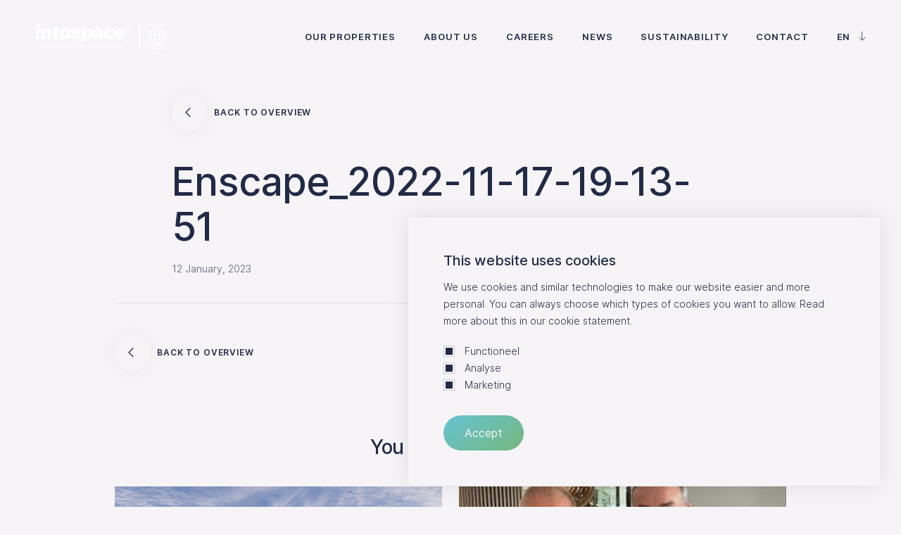

--- FILE ---
content_type: text/html; charset=UTF-8
request_url: https://intospace.eu/property/lelystad-airport-businesspark/enscape_2022-11-17-19-13-51-2/
body_size: 10185
content:
<!doctype html>
<html lang="en-US">
    <head><meta charset="utf-8"><script>if(navigator.userAgent.match(/MSIE|Internet Explorer/i)||navigator.userAgent.match(/Trident\/7\..*?rv:11/i)){var href=document.location.href;if(!href.match(/[?&]nowprocket/)){if(href.indexOf("?")==-1){if(href.indexOf("#")==-1){document.location.href=href+"?nowprocket=1"}else{document.location.href=href.replace("#","?nowprocket=1#")}}else{if(href.indexOf("#")==-1){document.location.href=href+"&nowprocket=1"}else{document.location.href=href.replace("#","&nowprocket=1#")}}}}</script><script>class RocketLazyLoadScripts{constructor(){this.v="1.2.3",this.triggerEvents=["keydown","mousedown","mousemove","touchmove","touchstart","touchend","wheel"],this.userEventHandler=this._triggerListener.bind(this),this.touchStartHandler=this._onTouchStart.bind(this),this.touchMoveHandler=this._onTouchMove.bind(this),this.touchEndHandler=this._onTouchEnd.bind(this),this.clickHandler=this._onClick.bind(this),this.interceptedClicks=[],window.addEventListener("pageshow",t=>{this.persisted=t.persisted}),window.addEventListener("DOMContentLoaded",()=>{this._preconnect3rdParties()}),this.delayedScripts={normal:[],async:[],defer:[]},this.trash=[],this.allJQueries=[]}_addUserInteractionListener(t){if(document.hidden){t._triggerListener();return}this.triggerEvents.forEach(e=>window.addEventListener(e,t.userEventHandler,{passive:!0})),window.addEventListener("touchstart",t.touchStartHandler,{passive:!0}),window.addEventListener("mousedown",t.touchStartHandler),document.addEventListener("visibilitychange",t.userEventHandler)}_removeUserInteractionListener(){this.triggerEvents.forEach(t=>window.removeEventListener(t,this.userEventHandler,{passive:!0})),document.removeEventListener("visibilitychange",this.userEventHandler)}_onTouchStart(t){"HTML"!==t.target.tagName&&(window.addEventListener("touchend",this.touchEndHandler),window.addEventListener("mouseup",this.touchEndHandler),window.addEventListener("touchmove",this.touchMoveHandler,{passive:!0}),window.addEventListener("mousemove",this.touchMoveHandler),t.target.addEventListener("click",this.clickHandler),this._renameDOMAttribute(t.target,"onclick","rocket-onclick"),this._pendingClickStarted())}_onTouchMove(t){window.removeEventListener("touchend",this.touchEndHandler),window.removeEventListener("mouseup",this.touchEndHandler),window.removeEventListener("touchmove",this.touchMoveHandler,{passive:!0}),window.removeEventListener("mousemove",this.touchMoveHandler),t.target.removeEventListener("click",this.clickHandler),this._renameDOMAttribute(t.target,"rocket-onclick","onclick"),this._pendingClickFinished()}_onTouchEnd(t){window.removeEventListener("touchend",this.touchEndHandler),window.removeEventListener("mouseup",this.touchEndHandler),window.removeEventListener("touchmove",this.touchMoveHandler,{passive:!0}),window.removeEventListener("mousemove",this.touchMoveHandler)}_onClick(t){t.target.removeEventListener("click",this.clickHandler),this._renameDOMAttribute(t.target,"rocket-onclick","onclick"),this.interceptedClicks.push(t),t.preventDefault(),t.stopPropagation(),t.stopImmediatePropagation(),this._pendingClickFinished()}_replayClicks(){window.removeEventListener("touchstart",this.touchStartHandler,{passive:!0}),window.removeEventListener("mousedown",this.touchStartHandler),this.interceptedClicks.forEach(t=>{t.target.dispatchEvent(new MouseEvent("click",{view:t.view,bubbles:!0,cancelable:!0}))})}_waitForPendingClicks(){return new Promise(t=>{this._isClickPending?this._pendingClickFinished=t:t()})}_pendingClickStarted(){this._isClickPending=!0}_pendingClickFinished(){this._isClickPending=!1}_renameDOMAttribute(t,e,r){t.hasAttribute&&t.hasAttribute(e)&&(event.target.setAttribute(r,event.target.getAttribute(e)),event.target.removeAttribute(e))}_triggerListener(){this._removeUserInteractionListener(this),"loading"===document.readyState?document.addEventListener("DOMContentLoaded",this._loadEverythingNow.bind(this)):this._loadEverythingNow()}_preconnect3rdParties(){let t=[];document.querySelectorAll("script[type=rocketlazyloadscript]").forEach(e=>{if(e.hasAttribute("src")){let r=new URL(e.src).origin;r!==location.origin&&t.push({src:r,crossOrigin:e.crossOrigin||"module"===e.getAttribute("data-rocket-type")})}}),t=[...new Map(t.map(t=>[JSON.stringify(t),t])).values()],this._batchInjectResourceHints(t,"preconnect")}async _loadEverythingNow(){this.lastBreath=Date.now(),this._delayEventListeners(this),this._delayJQueryReady(this),this._handleDocumentWrite(),this._registerAllDelayedScripts(),this._preloadAllScripts(),await this._loadScriptsFromList(this.delayedScripts.normal),await this._loadScriptsFromList(this.delayedScripts.defer),await this._loadScriptsFromList(this.delayedScripts.async);try{await this._triggerDOMContentLoaded(),await this._triggerWindowLoad()}catch(t){console.error(t)}window.dispatchEvent(new Event("rocket-allScriptsLoaded")),this._waitForPendingClicks().then(()=>{this._replayClicks()}),this._emptyTrash()}_registerAllDelayedScripts(){document.querySelectorAll("script[type=rocketlazyloadscript]").forEach(t=>{t.hasAttribute("data-rocket-src")?t.hasAttribute("async")&&!1!==t.async?this.delayedScripts.async.push(t):t.hasAttribute("defer")&&!1!==t.defer||"module"===t.getAttribute("data-rocket-type")?this.delayedScripts.defer.push(t):this.delayedScripts.normal.push(t):this.delayedScripts.normal.push(t)})}async _transformScript(t){return new Promise((await this._littleBreath(),navigator.userAgent.indexOf("Firefox/")>0||""===navigator.vendor)?e=>{let r=document.createElement("script");[...t.attributes].forEach(t=>{let e=t.nodeName;"type"!==e&&("data-rocket-type"===e&&(e="type"),"data-rocket-src"===e&&(e="src"),r.setAttribute(e,t.nodeValue))}),t.text&&(r.text=t.text),r.hasAttribute("src")?(r.addEventListener("load",e),r.addEventListener("error",e)):(r.text=t.text,e());try{t.parentNode.replaceChild(r,t)}catch(i){e()}}:async e=>{function r(){t.setAttribute("data-rocket-status","failed"),e()}try{let i=t.getAttribute("data-rocket-type"),n=t.getAttribute("data-rocket-src");t.text,i?(t.type=i,t.removeAttribute("data-rocket-type")):t.removeAttribute("type"),t.addEventListener("load",function r(){t.setAttribute("data-rocket-status","executed"),e()}),t.addEventListener("error",r),n?(t.removeAttribute("data-rocket-src"),t.src=n):t.src="data:text/javascript;base64,"+window.btoa(unescape(encodeURIComponent(t.text)))}catch(s){r()}})}async _loadScriptsFromList(t){let e=t.shift();return e&&e.isConnected?(await this._transformScript(e),this._loadScriptsFromList(t)):Promise.resolve()}_preloadAllScripts(){this._batchInjectResourceHints([...this.delayedScripts.normal,...this.delayedScripts.defer,...this.delayedScripts.async],"preload")}_batchInjectResourceHints(t,e){var r=document.createDocumentFragment();t.forEach(t=>{let i=t.getAttribute&&t.getAttribute("data-rocket-src")||t.src;if(i){let n=document.createElement("link");n.href=i,n.rel=e,"preconnect"!==e&&(n.as="script"),t.getAttribute&&"module"===t.getAttribute("data-rocket-type")&&(n.crossOrigin=!0),t.crossOrigin&&(n.crossOrigin=t.crossOrigin),t.integrity&&(n.integrity=t.integrity),r.appendChild(n),this.trash.push(n)}}),document.head.appendChild(r)}_delayEventListeners(t){let e={};function r(t,r){!function t(r){!e[r]&&(e[r]={originalFunctions:{add:r.addEventListener,remove:r.removeEventListener},eventsToRewrite:[]},r.addEventListener=function(){arguments[0]=i(arguments[0]),e[r].originalFunctions.add.apply(r,arguments)},r.removeEventListener=function(){arguments[0]=i(arguments[0]),e[r].originalFunctions.remove.apply(r,arguments)});function i(t){return e[r].eventsToRewrite.indexOf(t)>=0?"rocket-"+t:t}}(t),e[t].eventsToRewrite.push(r)}function i(t,e){let r=t[e];Object.defineProperty(t,e,{get:()=>r||function(){},set(i){t["rocket"+e]=r=i}})}r(document,"DOMContentLoaded"),r(window,"DOMContentLoaded"),r(window,"load"),r(window,"pageshow"),r(document,"readystatechange"),i(document,"onreadystatechange"),i(window,"onload"),i(window,"onpageshow")}_delayJQueryReady(t){let e;function r(r){if(r&&r.fn&&!t.allJQueries.includes(r)){r.fn.ready=r.fn.init.prototype.ready=function(e){return t.domReadyFired?e.bind(document)(r):document.addEventListener("rocket-DOMContentLoaded",()=>e.bind(document)(r)),r([])};let i=r.fn.on;r.fn.on=r.fn.init.prototype.on=function(){if(this[0]===window){function t(t){return t.split(" ").map(t=>"load"===t||0===t.indexOf("load.")?"rocket-jquery-load":t).join(" ")}"string"==typeof arguments[0]||arguments[0]instanceof String?arguments[0]=t(arguments[0]):"object"==typeof arguments[0]&&Object.keys(arguments[0]).forEach(e=>{let r=arguments[0][e];delete arguments[0][e],arguments[0][t(e)]=r})}return i.apply(this,arguments),this},t.allJQueries.push(r)}e=r}r(window.jQuery),Object.defineProperty(window,"jQuery",{get:()=>e,set(t){r(t)}})}async _triggerDOMContentLoaded(){this.domReadyFired=!0,await this._littleBreath(),document.dispatchEvent(new Event("rocket-DOMContentLoaded")),await this._littleBreath(),window.dispatchEvent(new Event("rocket-DOMContentLoaded")),await this._littleBreath(),document.dispatchEvent(new Event("rocket-readystatechange")),await this._littleBreath(),document.rocketonreadystatechange&&document.rocketonreadystatechange()}async _triggerWindowLoad(){await this._littleBreath(),window.dispatchEvent(new Event("rocket-load")),await this._littleBreath(),window.rocketonload&&window.rocketonload(),await this._littleBreath(),this.allJQueries.forEach(t=>t(window).trigger("rocket-jquery-load")),await this._littleBreath();let t=new Event("rocket-pageshow");t.persisted=this.persisted,window.dispatchEvent(t),await this._littleBreath(),window.rocketonpageshow&&window.rocketonpageshow({persisted:this.persisted})}_handleDocumentWrite(){let t=new Map;document.write=document.writeln=function(e){let r=document.currentScript;r||console.error("WPRocket unable to document.write this: "+e);let i=document.createRange(),n=r.parentElement,s=t.get(r);void 0===s&&(s=r.nextSibling,t.set(r,s));let a=document.createDocumentFragment();i.setStart(a,0),a.appendChild(i.createContextualFragment(e)),n.insertBefore(a,s)}}async _littleBreath(){Date.now()-this.lastBreath>45&&(await this._requestAnimFrame(),this.lastBreath=Date.now())}async _requestAnimFrame(){return document.hidden?new Promise(t=>setTimeout(t)):new Promise(t=>requestAnimationFrame(t))}_emptyTrash(){this.trash.forEach(t=>t.remove())}static run(){let t=new RocketLazyLoadScripts;t._addUserInteractionListener(t)}}RocketLazyLoadScripts.run();</script>
        
        <meta http-equiv="x-ua-compatible" content="ie=edge">
        <meta name="viewport" content="width=device-width, initial-scale=1, maximum-scale=1, user-scalable=no">

                    <!-- Google Tag Manager -->
<script type="rocketlazyloadscript">(function(w,d,s,l,i){w[l]=w[l]||[];w[l].push({'gtm.start':
new Date().getTime(),event:'gtm.js'});var f=d.getElementsByTagName(s)[0],
j=d.createElement(s),dl=l!='dataLayer'?'&l='+l:'';j.async=true;j.src=
'https://www.googletagmanager.com/gtm.js?id='+i+dl;f.parentNode.insertBefore(j,f);
})(window,document,'script','dataLayer','GTM-TTPGWDG');</script>
<!-- End Google Tag Manager -->

<!-- Google tag (gtag.js) [GA4] -->
<script type="rocketlazyloadscript" async data-rocket-src="https://www.googletagmanager.com/gtag/js?id=G-V3X11ZG3BL"></script>
<script type="rocketlazyloadscript">
  window.dataLayer = window.dataLayer || [];
  function gtag(){dataLayer.push(arguments);}
  gtag('js', new Date());

  gtag('config', 'G-V3X11ZG3BL');
</script>
        
        <meta name='robots' content='index, follow, max-image-preview:large, max-snippet:-1, max-video-preview:-1' />
<link rel="alternate" hreflang="en" href="https://intospace.eu/property/lelystad-airport-businesspark/enscape_2022-11-17-19-13-51-2/" />
<link rel="alternate" hreflang="nl" href="https://intospace.eu/nl/property/lelystad-airport-businesspark/enscape_2022-11-17-19-13-51-2/" />
<link rel="alternate" hreflang="de" href="https://intospace.eu/de/enscape_2022-11-17-19-13-51-2/" />
<link rel="alternate" hreflang="x-default" href="https://intospace.eu/property/lelystad-airport-businesspark/enscape_2022-11-17-19-13-51-2/" />

	<!-- This site is optimized with the Yoast SEO plugin v21.9.1 - https://yoast.com/wordpress/plugins/seo/ -->
	<title>Enscape_2022-11-17-19-13-51 - intospace</title>
	<link rel="canonical" href="https://intospace.eu/property/lelystad-airport-businesspark/enscape_2022-11-17-19-13-51-2/" />
	<meta property="og:locale" content="en_US" />
	<meta property="og:type" content="article" />
	<meta property="og:title" content="Enscape_2022-11-17-19-13-51 - intospace" />
	<meta property="og:url" content="https://intospace.eu/property/lelystad-airport-businesspark/enscape_2022-11-17-19-13-51-2/" />
	<meta property="og:site_name" content="intospace" />
	<meta property="og:image" content="https://intospace.eu/property/lelystad-airport-businesspark/enscape_2022-11-17-19-13-51-2" />
	<meta property="og:image:width" content="3840" />
	<meta property="og:image:height" content="2160" />
	<meta property="og:image:type" content="image/png" />
	<meta name="twitter:card" content="summary_large_image" />
	<!-- / Yoast SEO plugin. -->


<style id='classic-theme-styles-inline-css' type='text/css'>
/*! This file is auto-generated */
.wp-block-button__link{color:#fff;background-color:#32373c;border-radius:9999px;box-shadow:none;text-decoration:none;padding:calc(.667em + 2px) calc(1.333em + 2px);font-size:1.125em}.wp-block-file__button{background:#32373c;color:#fff;text-decoration:none}
</style>
<style id='global-styles-inline-css' type='text/css'>
body{--wp--preset--color--black: #000000;--wp--preset--color--cyan-bluish-gray: #abb8c3;--wp--preset--color--white: #ffffff;--wp--preset--color--pale-pink: #f78da7;--wp--preset--color--vivid-red: #cf2e2e;--wp--preset--color--luminous-vivid-orange: #ff6900;--wp--preset--color--luminous-vivid-amber: #fcb900;--wp--preset--color--light-green-cyan: #7bdcb5;--wp--preset--color--vivid-green-cyan: #00d084;--wp--preset--color--pale-cyan-blue: #8ed1fc;--wp--preset--color--vivid-cyan-blue: #0693e3;--wp--preset--color--vivid-purple: #9b51e0;--wp--preset--gradient--vivid-cyan-blue-to-vivid-purple: linear-gradient(135deg,rgba(6,147,227,1) 0%,rgb(155,81,224) 100%);--wp--preset--gradient--light-green-cyan-to-vivid-green-cyan: linear-gradient(135deg,rgb(122,220,180) 0%,rgb(0,208,130) 100%);--wp--preset--gradient--luminous-vivid-amber-to-luminous-vivid-orange: linear-gradient(135deg,rgba(252,185,0,1) 0%,rgba(255,105,0,1) 100%);--wp--preset--gradient--luminous-vivid-orange-to-vivid-red: linear-gradient(135deg,rgba(255,105,0,1) 0%,rgb(207,46,46) 100%);--wp--preset--gradient--very-light-gray-to-cyan-bluish-gray: linear-gradient(135deg,rgb(238,238,238) 0%,rgb(169,184,195) 100%);--wp--preset--gradient--cool-to-warm-spectrum: linear-gradient(135deg,rgb(74,234,220) 0%,rgb(151,120,209) 20%,rgb(207,42,186) 40%,rgb(238,44,130) 60%,rgb(251,105,98) 80%,rgb(254,248,76) 100%);--wp--preset--gradient--blush-light-purple: linear-gradient(135deg,rgb(255,206,236) 0%,rgb(152,150,240) 100%);--wp--preset--gradient--blush-bordeaux: linear-gradient(135deg,rgb(254,205,165) 0%,rgb(254,45,45) 50%,rgb(107,0,62) 100%);--wp--preset--gradient--luminous-dusk: linear-gradient(135deg,rgb(255,203,112) 0%,rgb(199,81,192) 50%,rgb(65,88,208) 100%);--wp--preset--gradient--pale-ocean: linear-gradient(135deg,rgb(255,245,203) 0%,rgb(182,227,212) 50%,rgb(51,167,181) 100%);--wp--preset--gradient--electric-grass: linear-gradient(135deg,rgb(202,248,128) 0%,rgb(113,206,126) 100%);--wp--preset--gradient--midnight: linear-gradient(135deg,rgb(2,3,129) 0%,rgb(40,116,252) 100%);--wp--preset--font-size--small: 13px;--wp--preset--font-size--medium: 20px;--wp--preset--font-size--large: 36px;--wp--preset--font-size--x-large: 42px;--wp--preset--spacing--20: 0.44rem;--wp--preset--spacing--30: 0.67rem;--wp--preset--spacing--40: 1rem;--wp--preset--spacing--50: 1.5rem;--wp--preset--spacing--60: 2.25rem;--wp--preset--spacing--70: 3.38rem;--wp--preset--spacing--80: 5.06rem;--wp--preset--shadow--natural: 6px 6px 9px rgba(0, 0, 0, 0.2);--wp--preset--shadow--deep: 12px 12px 50px rgba(0, 0, 0, 0.4);--wp--preset--shadow--sharp: 6px 6px 0px rgba(0, 0, 0, 0.2);--wp--preset--shadow--outlined: 6px 6px 0px -3px rgba(255, 255, 255, 1), 6px 6px rgba(0, 0, 0, 1);--wp--preset--shadow--crisp: 6px 6px 0px rgba(0, 0, 0, 1);}:where(.is-layout-flex){gap: 0.5em;}:where(.is-layout-grid){gap: 0.5em;}body .is-layout-flex{display: flex;}body .is-layout-flex{flex-wrap: wrap;align-items: center;}body .is-layout-flex > *{margin: 0;}body .is-layout-grid{display: grid;}body .is-layout-grid > *{margin: 0;}:where(.wp-block-columns.is-layout-flex){gap: 2em;}:where(.wp-block-columns.is-layout-grid){gap: 2em;}:where(.wp-block-post-template.is-layout-flex){gap: 1.25em;}:where(.wp-block-post-template.is-layout-grid){gap: 1.25em;}.has-black-color{color: var(--wp--preset--color--black) !important;}.has-cyan-bluish-gray-color{color: var(--wp--preset--color--cyan-bluish-gray) !important;}.has-white-color{color: var(--wp--preset--color--white) !important;}.has-pale-pink-color{color: var(--wp--preset--color--pale-pink) !important;}.has-vivid-red-color{color: var(--wp--preset--color--vivid-red) !important;}.has-luminous-vivid-orange-color{color: var(--wp--preset--color--luminous-vivid-orange) !important;}.has-luminous-vivid-amber-color{color: var(--wp--preset--color--luminous-vivid-amber) !important;}.has-light-green-cyan-color{color: var(--wp--preset--color--light-green-cyan) !important;}.has-vivid-green-cyan-color{color: var(--wp--preset--color--vivid-green-cyan) !important;}.has-pale-cyan-blue-color{color: var(--wp--preset--color--pale-cyan-blue) !important;}.has-vivid-cyan-blue-color{color: var(--wp--preset--color--vivid-cyan-blue) !important;}.has-vivid-purple-color{color: var(--wp--preset--color--vivid-purple) !important;}.has-black-background-color{background-color: var(--wp--preset--color--black) !important;}.has-cyan-bluish-gray-background-color{background-color: var(--wp--preset--color--cyan-bluish-gray) !important;}.has-white-background-color{background-color: var(--wp--preset--color--white) !important;}.has-pale-pink-background-color{background-color: var(--wp--preset--color--pale-pink) !important;}.has-vivid-red-background-color{background-color: var(--wp--preset--color--vivid-red) !important;}.has-luminous-vivid-orange-background-color{background-color: var(--wp--preset--color--luminous-vivid-orange) !important;}.has-luminous-vivid-amber-background-color{background-color: var(--wp--preset--color--luminous-vivid-amber) !important;}.has-light-green-cyan-background-color{background-color: var(--wp--preset--color--light-green-cyan) !important;}.has-vivid-green-cyan-background-color{background-color: var(--wp--preset--color--vivid-green-cyan) !important;}.has-pale-cyan-blue-background-color{background-color: var(--wp--preset--color--pale-cyan-blue) !important;}.has-vivid-cyan-blue-background-color{background-color: var(--wp--preset--color--vivid-cyan-blue) !important;}.has-vivid-purple-background-color{background-color: var(--wp--preset--color--vivid-purple) !important;}.has-black-border-color{border-color: var(--wp--preset--color--black) !important;}.has-cyan-bluish-gray-border-color{border-color: var(--wp--preset--color--cyan-bluish-gray) !important;}.has-white-border-color{border-color: var(--wp--preset--color--white) !important;}.has-pale-pink-border-color{border-color: var(--wp--preset--color--pale-pink) !important;}.has-vivid-red-border-color{border-color: var(--wp--preset--color--vivid-red) !important;}.has-luminous-vivid-orange-border-color{border-color: var(--wp--preset--color--luminous-vivid-orange) !important;}.has-luminous-vivid-amber-border-color{border-color: var(--wp--preset--color--luminous-vivid-amber) !important;}.has-light-green-cyan-border-color{border-color: var(--wp--preset--color--light-green-cyan) !important;}.has-vivid-green-cyan-border-color{border-color: var(--wp--preset--color--vivid-green-cyan) !important;}.has-pale-cyan-blue-border-color{border-color: var(--wp--preset--color--pale-cyan-blue) !important;}.has-vivid-cyan-blue-border-color{border-color: var(--wp--preset--color--vivid-cyan-blue) !important;}.has-vivid-purple-border-color{border-color: var(--wp--preset--color--vivid-purple) !important;}.has-vivid-cyan-blue-to-vivid-purple-gradient-background{background: var(--wp--preset--gradient--vivid-cyan-blue-to-vivid-purple) !important;}.has-light-green-cyan-to-vivid-green-cyan-gradient-background{background: var(--wp--preset--gradient--light-green-cyan-to-vivid-green-cyan) !important;}.has-luminous-vivid-amber-to-luminous-vivid-orange-gradient-background{background: var(--wp--preset--gradient--luminous-vivid-amber-to-luminous-vivid-orange) !important;}.has-luminous-vivid-orange-to-vivid-red-gradient-background{background: var(--wp--preset--gradient--luminous-vivid-orange-to-vivid-red) !important;}.has-very-light-gray-to-cyan-bluish-gray-gradient-background{background: var(--wp--preset--gradient--very-light-gray-to-cyan-bluish-gray) !important;}.has-cool-to-warm-spectrum-gradient-background{background: var(--wp--preset--gradient--cool-to-warm-spectrum) !important;}.has-blush-light-purple-gradient-background{background: var(--wp--preset--gradient--blush-light-purple) !important;}.has-blush-bordeaux-gradient-background{background: var(--wp--preset--gradient--blush-bordeaux) !important;}.has-luminous-dusk-gradient-background{background: var(--wp--preset--gradient--luminous-dusk) !important;}.has-pale-ocean-gradient-background{background: var(--wp--preset--gradient--pale-ocean) !important;}.has-electric-grass-gradient-background{background: var(--wp--preset--gradient--electric-grass) !important;}.has-midnight-gradient-background{background: var(--wp--preset--gradient--midnight) !important;}.has-small-font-size{font-size: var(--wp--preset--font-size--small) !important;}.has-medium-font-size{font-size: var(--wp--preset--font-size--medium) !important;}.has-large-font-size{font-size: var(--wp--preset--font-size--large) !important;}.has-x-large-font-size{font-size: var(--wp--preset--font-size--x-large) !important;}
.wp-block-navigation a:where(:not(.wp-element-button)){color: inherit;}
:where(.wp-block-post-template.is-layout-flex){gap: 1.25em;}:where(.wp-block-post-template.is-layout-grid){gap: 1.25em;}
:where(.wp-block-columns.is-layout-flex){gap: 2em;}:where(.wp-block-columns.is-layout-grid){gap: 2em;}
.wp-block-pullquote{font-size: 1.5em;line-height: 1.6;}
</style>
<meta name="generator" content="WPML ver:4.6.6 stt:37,1,3;" />
<link rel="icon" href="/app/uploads/2021/09/cropped-intospace_white-150x150.jpg" sizes="32x32" />
<link rel="icon" href="/app/uploads/2021/09/cropped-intospace_white-300x300.jpg" sizes="192x192" />
<link rel="apple-touch-icon" href="/app/uploads/2021/09/cropped-intospace_white-300x300.jpg" />
<meta name="msapplication-TileImage" content="/app/uploads/2021/09/cropped-intospace_white-300x300.jpg" />
<noscript><style id="rocket-lazyload-nojs-css">.rll-youtube-player, [data-lazy-src]{display:none !important;}</style></noscript>

                <link rel="preload" href="https://intospace.eu/app/themes/supress/dist/fonts/intospace-icons.woff2?uf66wy" as="font" type="font/woff2" crossorigin="anonymous">
        <link rel="preload" href="https://intospace.eu/app/themes/supress/dist/fonts/Inter-ExtraLight.woff2" as="font" type="font/woff2" crossorigin="anonymous">
        <link rel="preload" href="https://intospace.eu/app/themes/supress/dist/fonts/Inter-Light.woff2" as="font" type="font/woff2" crossorigin="anonymous">
        <link rel="preload" href="https://intospace.eu/app/themes/supress/dist/fonts/Inter-Regular.woff2" as="font" type="font/woff2" crossorigin="anonymous">
        <link rel="preload" href="https://intospace.eu/app/themes/supress/dist/fonts/Inter-Medium.woff2" as="font" type="font/woff2" crossorigin="anonymous">
        <link rel="preload" href="https://intospace.eu/app/themes/supress/dist/fonts/Inter-SemiBold.woff2" as="font" type="font/woff2" crossorigin="anonymous">
        <link rel="preload" href="https://intospace.eu/app/themes/supress/dist/fonts/Inter-Bold.woff2" as="font" type="font/woff2" crossorigin="anonymous">
        <link data-minify="1" rel="preload" href="https://intospace.eu/app/cache/min/1/app/themes/supress/dist/styles/app.css?ver=1763476040" as="style">
        <link data-minify="1" rel="stylesheet" type="text/css" href="https://intospace.eu/app/cache/min/1/app/themes/supress/dist/styles/app.css?ver=1763476040">
    </head>

    <body class="attachment-single common-scripts attachment attachment-2778 enscape_2022-11-17-19-13-51-2 ">
        
<div
    class="section--navbar section-navbar--blue ">
    <div class="container-fluid">
        <div class="navbar">
            <div class="navbar__left">
                <a href="/" class="navbar__brand">
                    <img class="logo logo-dark" src="data:image/svg+xml,%3Csvg%20xmlns='http://www.w3.org/2000/svg'%20viewBox='0%200%200%200'%3E%3C/svg%3E"
                         alt="intospace" data-lazy-src="https://intospace.eu/app/themes/supress/dist/images/logos/logo_certified.svg?id=a5774005400078f14a14"><noscript><img class="logo logo-dark" src="https://intospace.eu/app/themes/supress/dist/images/logos/logo_certified.svg?id=a5774005400078f14a14"
                         alt="intospace"></noscript>
                    <img class="logo logo-light" src="data:image/svg+xml,%3Csvg%20xmlns='http://www.w3.org/2000/svg'%20viewBox='0%200%200%200'%3E%3C/svg%3E"
                         alt="intospace" data-lazy-src="https://intospace.eu/app/themes/supress/dist/images/logos/logo_certified_light.svg?id=143d389e93672b8fda30"><noscript><img class="logo logo-light" src="https://intospace.eu/app/themes/supress/dist/images/logos/logo_certified_light.svg?id=143d389e93672b8fda30"
                         alt="intospace"></noscript>
                </a>
            </div>
            <div class="navbar__right">
                <div class="navbar-content__nav">
                    <ul class="navbar-menu__nav">
                                        <li class="nav-item   ">

            <a href="https://intospace.eu/our-properties/" class="nav-link ">
                <span class="lead">01</span>
                Our properties
            </a>

                    </li>
                                        <li class="nav-item   ">

            <a href="https://intospace.eu/about-us/" class="nav-link ">
                <span class="lead">02</span>
                About us
            </a>

                    </li>
                                        <li class="nav-item   ">

            <a href="https://intospace.eu/careers/" class="nav-link ">
                <span class="lead">03</span>
                Careers
            </a>

                    </li>
                                        <li class="nav-item   ">

            <a href="https://intospace.eu/news/" class="nav-link ">
                <span class="lead">04</span>
                News
            </a>

                    </li>
                                        <li class="nav-item   ">

            <a href="https://intospace.eu/sustainability/" class="nav-link ">
                <span class="lead">05</span>
                Sustainability
            </a>

                    </li>
                                        <li class="nav-item   ">

            <a href="https://intospace.eu/contact/" class="nav-link ">
                <span class="lead">06</span>
                Contact
            </a>

                    </li>
    </ul>
                </div>
                <div class="navbar__toggles menu__toggle d-xl-none">
                    <h6 class="menu__toggle__text">Menu</h6>
                </div>
                                    <div class="navbar__language-select">
                                                                                                                                                                                            <div class="textlink active">
                                    <span>EN</span>
                                    <i class="icon-arrow-down"></i>
                                </div>
                                                    
                        <div class="language-select">
                                                                                                <a class="textlink" href="https://intospace.eu/de/enscape_2022-11-17-19-13-51-2/">
                                        DE
                                    </a>
                                                                                                                                <a class="textlink" href="https://intospace.eu/nl/property/lelystad-airport-businesspark/enscape_2022-11-17-19-13-51-2/">
                                        NL
                                    </a>
                                                                                                                                                </div>
                    </div>
                            </div>
        </div>
    </div>
    <div class="mobile-nav">
        <div class="container">
            <div class="mobile-nav__inner">
                <ul class="navbar-menu__nav">
                                        <li class="nav-item   ">

            <a href="https://intospace.eu/our-properties/" class="nav-link ">
                <span class="lead">01</span>
                Our properties
            </a>

                    </li>
                                        <li class="nav-item   ">

            <a href="https://intospace.eu/about-us/" class="nav-link ">
                <span class="lead">02</span>
                About us
            </a>

                    </li>
                                        <li class="nav-item   ">

            <a href="https://intospace.eu/careers/" class="nav-link ">
                <span class="lead">03</span>
                Careers
            </a>

                    </li>
                                        <li class="nav-item   ">

            <a href="https://intospace.eu/news/" class="nav-link ">
                <span class="lead">04</span>
                News
            </a>

                    </li>
                                        <li class="nav-item   ">

            <a href="https://intospace.eu/sustainability/" class="nav-link ">
                <span class="lead">05</span>
                Sustainability
            </a>

                    </li>
                                        <li class="nav-item   ">

            <a href="https://intospace.eu/contact/" class="nav-link ">
                <span class="lead">06</span>
                Contact
            </a>

                    </li>
    </ul>
                                    <div class="mobile-nav__inner__sub">
                        <ul>
                                                            <li>
                                    <a href="https://intospace.eu/team/" target="">
                                        Team
                                    </a>
                                </li>
                                                    </ul>
                    </div>
                                <div class="mobile-nav__inner__switch">
                                                                        <a class="textlink" href="https://intospace.eu/de/enscape_2022-11-17-19-13-51-2/">
                                DE
                            </a>
                                                                                                <a class="textlink" href="https://intospace.eu/nl/property/lelystad-airport-businesspark/enscape_2022-11-17-19-13-51-2/">
                                NL
                            </a>
                                                                                                <a class="textlink active" href="https://intospace.eu/property/lelystad-airport-businesspark/enscape_2022-11-17-19-13-51-2/">
                                EN
                            </a>
                                                            </div>
            </div>
        </div>
        <div class="desktop-nav__inner_image d-none d-md-block">
            <img data-src="https://intospace.eu/app/themes/supress/dist/images/menu-image.jpg?id=27188a065c20d8e286e1" loading="lazy" alt="">
        </div>
    </div>
</div>

                    <div class="element-follows-cursor" data-follow-target="drag-custom-cursor">
    <i class="icon-arrow-right"></i>
</div>
                
    <section class="section section--cookie-consent">
        <h3 class="spacing">This website uses cookies</h3>
        <div class="text">
            <p>
                We use cookies and similar technologies to make our website easier and more personal. You can always choose which types of cookies you want to allow. Read more about this in our cookie statement.
            </p>
        </div>
        <div class="wpcf7">
            <div class="cookie-consent__form--list">
                                    <div class="form-group checkbox">
                        <input id="necessary"
                               type="checkbox"
                               value="necessary"
                            disabled
                               checked>
                        <label for="necessary" class="wpcf7-list-item">
                            <span class="wpcf7-list-item-label add-question-mark">Functioneel</span>
                        </label>
                    </div>
                                    <div class="form-group checkbox">
                        <input id="analyse"
                               type="checkbox"
                               value="analyse"
                            
                               checked>
                        <label for="analyse" class="wpcf7-list-item">
                            <span class="wpcf7-list-item-label add-question-mark">Analyse</span>
                        </label>
                    </div>
                                    <div class="form-group checkbox">
                        <input id="tracking"
                               type="checkbox"
                               value="tracking"
                            
                               checked>
                        <label for="tracking" class="wpcf7-list-item">
                            <span class="wpcf7-list-item-label add-question-mark">Marketing</span>
                        </label>
                    </div>
                            </div>
            <button class="btn cookie-consent__btn" type="button">Accept</button>
        </div>
    </section>


        <div id="app">
            <div id="content">
                <main>
                            <div class="section--post__header">
    <div class="container">
        <div class="row">
            <div class="col-md-10 offset-md-1">
                <div class="post--header__back">
                        <a href="https://intospace.eu/news/" class="btn btn--text">
        <i class="icon-chevron-left"></i>
        Back to overview
    </a>
                </div>
                <div class="post--header__title">
                    <h1 class="no-gradient">Enscape_2022-11-17-19-13-51</h1>
                    <span class="post-date">12 January, 2023</span>
                </div>
            </div>
        </div>
    </div>
</div>
    <div class="section--post__flexible">
    </div>
    <div class="section--social__share">
    <div class="container">
        <div class="social--share">
                <a href="https://intospace.eu/news/" class="btn btn--text">
        <i class="icon-chevron-left"></i>
        Back to overview
    </a>
            <div class="share">
    <h6>Share</h6>

    <a target="_blank" href="https://www.facebook.com/sharer/sharer.php?u=https://intospace.eu/property/lelystad-airport-businesspark/enscape_2022-11-17-19-13-51-2/">
        <i class="icon-facebook"></i>
    </a>

    <a target="_blank" href="https://www.linkedin.com/shareArticle?mini=true&url=https://intospace.eu/property/lelystad-airport-businesspark/enscape_2022-11-17-19-13-51-2/">
        <i class="icon-linkedin"></i>
    </a>

    <a target="_blank" href="https://twitter.com/intent/tweet?text=https://intospace.eu/property/lelystad-airport-businesspark/enscape_2022-11-17-19-13-51-2/ - Enscape_2022-11-17-19-13-51">
        <i class="icon-twitter"></i>
    </a>

    <a target="_blank" href="https://api.whatsapp.com/send?text=https://intospace.eu/property/lelystad-airport-businesspark/enscape_2022-11-17-19-13-51-2/ - Enscape_2022-11-17-19-13-51">
        <i class="icon-whatsapp"></i>
    </a>

    <a target="_blank" href="mailto:?subject=Enscape_2022-11-17-19-13-51&body=https://intospace.eu/property/lelystad-airport-businesspark/enscape_2022-11-17-19-13-51-2/">
        <i class="icon-envelope"></i>
    </a>
</div>
        </div>
    </div>
</div>
    <div class="section section--latest-news section--spacing">
    <div class="container">
        <div class="head">
            <p class="lead-two">Related</p>
            <h2>You might also like</h2>
        </div>

        <div class="row news-items">
                            <div class="col-sm-6">
                    <div class="section--news__card">
    <a href="https://intospace.eu/intospace-and-valor-join-forces-for-sustainable-redevelopment-in-zwanenburg/">
        <figure class="news--card__image">
            <img width="768" height="432" src="data:image/svg+xml,%3Csvg%20xmlns='http://www.w3.org/2000/svg'%20viewBox='0%200%20768%20432'%3E%3C/svg%3E" alt="Intospace and Valor Join forces for sustainable redevelopment in Zwanenburg" data-lazy-src="/app/uploads/2025/04/ZWA01-corner-768x432.png"><noscript><img width="768" height="432" src="/app/uploads/2025/04/ZWA01-corner-768x432.png" alt="Intospace and Valor Join forces for sustainable redevelopment in Zwanenburg"></noscript>
        </figure>
        <div class="news--card__text">
            <span class="post-date">03 April, 2025</span>
            <h5>Intospace and Valor Join forces for sustainable redevelopment in Zwanenburg</h5>
        </div>
    </a>
</div>
                </div>
                            <div class="col-sm-6">
                    <div class="section--news__card">
    <a href="https://intospace.eu/intospace-welcomes-brouwers-logistics-b-v-to-drunen/">
        <figure class="news--card__image">
            <img width="427" height="322" src="data:image/svg+xml,%3Csvg%20xmlns='http://www.w3.org/2000/svg'%20viewBox='0%200%20427%20322'%3E%3C/svg%3E" alt="Intospace welcomes Brouwers Logistics B.V. to Drunen!" data-lazy-src="/app/uploads/2025/04/Toine-Brouwers-Koen-de-Bruijn-sleuteloverdracht-2025-DRN01-geknipt-e1744831129689.jpg"><noscript><img width="427" height="322" src="/app/uploads/2025/04/Toine-Brouwers-Koen-de-Bruijn-sleuteloverdracht-2025-DRN01-geknipt-e1744831129689.jpg" alt="Intospace welcomes Brouwers Logistics B.V. to Drunen!"></noscript>
        </figure>
        <div class="news--card__text">
            <span class="post-date">29 April, 2025</span>
            <h5>Intospace welcomes Brouwers Logistics B.V. to Drunen!</h5>
        </div>
    </a>
</div>
                </div>
                    </div>

                    <div class="w-100 text-center">
                <a href="https://intospace.eu/news/" class="btn">More news</a>
            </div>
            </div>
</div>
                </main>

                <div class="section section--footer">
    <div class="container">

        <div class="row footer__content">
            <div class="col-md-4">
                <img class="logo" src="data:image/svg+xml,%3Csvg%20xmlns='http://www.w3.org/2000/svg'%20viewBox='0%200%200%200'%3E%3C/svg%3E" alt="intospace" data-lazy-src="https://intospace.eu/app/themes/supress/dist/images/logos/logo_certified_light.svg?id=143d389e93672b8fda30"><noscript><img class="logo" src="https://intospace.eu/app/themes/supress/dist/images/logos/logo_certified_light.svg?id=143d389e93672b8fda30" alt="intospace"></noscript>
            </div>
            <div class="col-md-8">
               <div class="footer-menu">
                   <ul>
                                                  <li>
                               <a href="https://intospace.eu/">
                                   Home
                               </a>
                           </li>
                                                  <li>
                               <a href="https://intospace.eu/our-properties/">
                                   Our properties
                               </a>
                           </li>
                                                  <li>
                               <a href="https://intospace.eu/about-us/">
                                   About us
                               </a>
                           </li>
                                                  <li>
                               <a href="https://intospace.eu/careers/">
                                   Careers
                               </a>
                           </li>
                                                  <li>
                               <a href="https://intospace.eu/news/">
                                   News
                               </a>
                           </li>
                                                  <li>
                               <a href="https://intospace.eu/sustainability/">
                                   Sustainability
                               </a>
                           </li>
                                                  <li>
                               <a href="https://intospace.eu/contact/">
                                   Contact
                               </a>
                           </li>
                                                  <li>
                               <a href="https://www.google.nl/maps/place/intospace%C2%AE/@51.686836,5.3511331,17z/data=!3m1!4b1!4m5!3m4!1s0x47c6ebd2a9e39799:0x8d8a940230308119!8m2!3d51.6868327!4d5.3533218?shorturl=1">
                                   Het Zuiderkruis 23C, 5215 MV, 's-Hertogenbosch
                               </a>
                           </li>
                                          </ul>
               </div>
            </div>
        </div>

        <div class="copyright">
            <ul>
                <li>©2026 intospace</li>

                                    <li>
                        <a href="https://intospace.eu/disclaimer/">
                            Disclaimer
                        </a>
                    </li>
                                    <li>
                        <a href="https://intospace.eu/privacy-statement/">
                            Privacy statement
                        </a>
                    </li>
                                    <li>
                        <a href="https://intospace.eu/cookie-statement/">
                            Cookie statement
                        </a>
                    </li>
                            </ul>
            <div class="social__icons">
                
                
                                    <a target="_blank" href="https://www.linkedin.com/company/intospace-logistics-real-estate/"><i class="icon-linkedin"></i></a>
                
                                    <a target="_blank" href="https://www.instagram.com/intospace.eu/"><i class="icon-instagram"></i></a>
                            </div>
        </div>
    </div>
</div>

<script type="text/javascript" src="/wp/wp-includes/js/jquery/jquery.min.js" id="jquery-core-js"></script>
<script type="text/javascript" src="/wp/wp-includes/js/jquery/jquery-migrate.min.js" id="jquery-migrate-js" defer></script>
<script type="text/javascript" id="cf7rl-redirect_method-js-extra">
/* <![CDATA[ */
var cf7rl_ajax_object = {"cf7rl_ajax_url":"https:\/\/intospace.eu\/wp\/wp-admin\/admin-ajax.php","cf7rl_forms":"[\"|2486|url|https:\\\/\\\/intospace.eu\\\/nl\\\/bedankt\\\/?utm_source=Contactform-NL=&utm_term=lead|0|\",\"|2140|url|https:\\\/\\\/intospace.eu\\\/nl\\\/bedankt\\\/?utm_source=Vacatureformulier-NL=&utm_term=Vacancy|0|\",\"|442|url|https:\\\/\\\/intospace.eu\\\/Thankyou\\\/?utm_source=Vacancyform-EN=&utm_term=Vacancy|0|\",\"|5|url|https:\\\/\\\/intospace.eu\\\/Thankyou\\\/?utm_source=Contactform-EN=&utm_term=lead|0|\"]"};
/* ]]> */
</script>
<script data-minify="1" type="text/javascript" src="https://intospace.eu/app/cache/min/1/app/plugins/cf7-redirect-thank-you-page/assets/js/redirect_method.js?ver=1763476040" id="cf7rl-redirect_method-js" defer></script>
<script data-minify="1" type="text/javascript" src="https://intospace.eu/app/cache/min/1/app/plugins/contact-form-7/includes/swv/js/index.js?ver=1763476040" id="swv-js" defer></script>
<script type="text/javascript" id="contact-form-7-js-extra">
/* <![CDATA[ */
var wpcf7 = {"api":{"root":"https:\/\/intospace.eu\/wp-json\/","namespace":"contact-form-7\/v1"},"cached":"1"};
/* ]]> */
</script>
<script data-minify="1" type="text/javascript" src="https://intospace.eu/app/cache/min/1/app/plugins/contact-form-7/includes/js/index.js?ver=1763476040" id="contact-form-7-js" defer></script>
<script type="text/javascript" id="app.js-js-extra">
/* <![CDATA[ */
var sumedia = {"url":"https:\/\/intospace.eu","apiUrl":"https:\/\/intospace.eu\/api","templateUrl":"https:\/\/intospace.eu\/app\/themes\/supress"};
/* ]]> */
</script>
<script data-minify="1" type="text/javascript" src="https://intospace.eu/app/cache/min/1/app/themes/supress/dist/scripts/app.js?ver=1763476040" id="app.js-js" defer></script>
<script type="text/javascript" src="https://www.google.com/recaptcha/api.js?render=6LcccxAsAAAAADObIbdiDGYI-VcUz2h7PKsef9GS" id="google-recaptcha-js"></script>
<script type="text/javascript" src="/wp/wp-includes/js/dist/vendor/wp-polyfill-inert.min.js" id="wp-polyfill-inert-js" defer></script>
<script type="text/javascript" src="/wp/wp-includes/js/dist/vendor/regenerator-runtime.min.js" id="regenerator-runtime-js" defer></script>
<script type="text/javascript" src="/wp/wp-includes/js/dist/vendor/wp-polyfill.min.js" id="wp-polyfill-js"></script>
<script type="text/javascript" id="wpcf7-recaptcha-js-extra">
/* <![CDATA[ */
var wpcf7_recaptcha = {"sitekey":"6LcccxAsAAAAADObIbdiDGYI-VcUz2h7PKsef9GS","actions":{"homepage":"homepage","contactform":"contactform"}};
/* ]]> */
</script>
<script data-minify="1" type="text/javascript" src="https://intospace.eu/app/cache/min/1/app/plugins/contact-form-7/modules/recaptcha/index.js?ver=1763476040" id="wpcf7-recaptcha-js" defer></script>
<script>window.lazyLoadOptions=[{elements_selector:"img[data-lazy-src],.rocket-lazyload",data_src:"lazy-src",data_srcset:"lazy-srcset",data_sizes:"lazy-sizes",class_loading:"lazyloading",class_loaded:"lazyloaded",threshold:300,callback_loaded:function(element){if(element.tagName==="IFRAME"&&element.dataset.rocketLazyload=="fitvidscompatible"){if(element.classList.contains("lazyloaded")){if(typeof window.jQuery!="undefined"){if(jQuery.fn.fitVids){jQuery(element).parent().fitVids()}}}}}},{elements_selector:".rocket-lazyload",data_src:"lazy-src",data_srcset:"lazy-srcset",data_sizes:"lazy-sizes",class_loading:"lazyloading",class_loaded:"lazyloaded",threshold:300,}];window.addEventListener('LazyLoad::Initialized',function(e){var lazyLoadInstance=e.detail.instance;if(window.MutationObserver){var observer=new MutationObserver(function(mutations){var image_count=0;var iframe_count=0;var rocketlazy_count=0;mutations.forEach(function(mutation){for(var i=0;i<mutation.addedNodes.length;i++){if(typeof mutation.addedNodes[i].getElementsByTagName!=='function'){continue}
if(typeof mutation.addedNodes[i].getElementsByClassName!=='function'){continue}
images=mutation.addedNodes[i].getElementsByTagName('img');is_image=mutation.addedNodes[i].tagName=="IMG";iframes=mutation.addedNodes[i].getElementsByTagName('iframe');is_iframe=mutation.addedNodes[i].tagName=="IFRAME";rocket_lazy=mutation.addedNodes[i].getElementsByClassName('rocket-lazyload');image_count+=images.length;iframe_count+=iframes.length;rocketlazy_count+=rocket_lazy.length;if(is_image){image_count+=1}
if(is_iframe){iframe_count+=1}}});if(image_count>0||iframe_count>0||rocketlazy_count>0){lazyLoadInstance.update()}});var b=document.getElementsByTagName("body")[0];var config={childList:!0,subtree:!0};observer.observe(b,config)}},!1)</script><script data-no-minify="1" async src="https://intospace.eu/app/plugins/wp-rocket/assets/js/lazyload/17.8.3/lazyload.min.js"></script>
            </div>
        </div>

                    <!-- Google Tag Manager (noscript) -->
<noscript><iframe src="https://www.googletagmanager.com/ns.html?id=GTM-TTPGWDG"
height="0" width="0" style="display:none;visibility:hidden"></iframe></noscript>
<!-- End Google Tag Manager (noscript) -->
        
        <div class="body__overlay"></div>
    </body>
</html>

<!-- This website is like a Rocket, isn't it? Performance optimized by WP Rocket. Learn more: https://wp-rocket.me - Debug: cached@1769217126 -->

--- FILE ---
content_type: text/html; charset=utf-8
request_url: https://www.google.com/recaptcha/api2/anchor?ar=1&k=6LcccxAsAAAAADObIbdiDGYI-VcUz2h7PKsef9GS&co=aHR0cHM6Ly9pbnRvc3BhY2UuZXU6NDQz&hl=en&v=N67nZn4AqZkNcbeMu4prBgzg&size=invisible&anchor-ms=20000&execute-ms=30000&cb=o2nz4zw84wd2
body_size: 48653
content:
<!DOCTYPE HTML><html dir="ltr" lang="en"><head><meta http-equiv="Content-Type" content="text/html; charset=UTF-8">
<meta http-equiv="X-UA-Compatible" content="IE=edge">
<title>reCAPTCHA</title>
<style type="text/css">
/* cyrillic-ext */
@font-face {
  font-family: 'Roboto';
  font-style: normal;
  font-weight: 400;
  font-stretch: 100%;
  src: url(//fonts.gstatic.com/s/roboto/v48/KFO7CnqEu92Fr1ME7kSn66aGLdTylUAMa3GUBHMdazTgWw.woff2) format('woff2');
  unicode-range: U+0460-052F, U+1C80-1C8A, U+20B4, U+2DE0-2DFF, U+A640-A69F, U+FE2E-FE2F;
}
/* cyrillic */
@font-face {
  font-family: 'Roboto';
  font-style: normal;
  font-weight: 400;
  font-stretch: 100%;
  src: url(//fonts.gstatic.com/s/roboto/v48/KFO7CnqEu92Fr1ME7kSn66aGLdTylUAMa3iUBHMdazTgWw.woff2) format('woff2');
  unicode-range: U+0301, U+0400-045F, U+0490-0491, U+04B0-04B1, U+2116;
}
/* greek-ext */
@font-face {
  font-family: 'Roboto';
  font-style: normal;
  font-weight: 400;
  font-stretch: 100%;
  src: url(//fonts.gstatic.com/s/roboto/v48/KFO7CnqEu92Fr1ME7kSn66aGLdTylUAMa3CUBHMdazTgWw.woff2) format('woff2');
  unicode-range: U+1F00-1FFF;
}
/* greek */
@font-face {
  font-family: 'Roboto';
  font-style: normal;
  font-weight: 400;
  font-stretch: 100%;
  src: url(//fonts.gstatic.com/s/roboto/v48/KFO7CnqEu92Fr1ME7kSn66aGLdTylUAMa3-UBHMdazTgWw.woff2) format('woff2');
  unicode-range: U+0370-0377, U+037A-037F, U+0384-038A, U+038C, U+038E-03A1, U+03A3-03FF;
}
/* math */
@font-face {
  font-family: 'Roboto';
  font-style: normal;
  font-weight: 400;
  font-stretch: 100%;
  src: url(//fonts.gstatic.com/s/roboto/v48/KFO7CnqEu92Fr1ME7kSn66aGLdTylUAMawCUBHMdazTgWw.woff2) format('woff2');
  unicode-range: U+0302-0303, U+0305, U+0307-0308, U+0310, U+0312, U+0315, U+031A, U+0326-0327, U+032C, U+032F-0330, U+0332-0333, U+0338, U+033A, U+0346, U+034D, U+0391-03A1, U+03A3-03A9, U+03B1-03C9, U+03D1, U+03D5-03D6, U+03F0-03F1, U+03F4-03F5, U+2016-2017, U+2034-2038, U+203C, U+2040, U+2043, U+2047, U+2050, U+2057, U+205F, U+2070-2071, U+2074-208E, U+2090-209C, U+20D0-20DC, U+20E1, U+20E5-20EF, U+2100-2112, U+2114-2115, U+2117-2121, U+2123-214F, U+2190, U+2192, U+2194-21AE, U+21B0-21E5, U+21F1-21F2, U+21F4-2211, U+2213-2214, U+2216-22FF, U+2308-230B, U+2310, U+2319, U+231C-2321, U+2336-237A, U+237C, U+2395, U+239B-23B7, U+23D0, U+23DC-23E1, U+2474-2475, U+25AF, U+25B3, U+25B7, U+25BD, U+25C1, U+25CA, U+25CC, U+25FB, U+266D-266F, U+27C0-27FF, U+2900-2AFF, U+2B0E-2B11, U+2B30-2B4C, U+2BFE, U+3030, U+FF5B, U+FF5D, U+1D400-1D7FF, U+1EE00-1EEFF;
}
/* symbols */
@font-face {
  font-family: 'Roboto';
  font-style: normal;
  font-weight: 400;
  font-stretch: 100%;
  src: url(//fonts.gstatic.com/s/roboto/v48/KFO7CnqEu92Fr1ME7kSn66aGLdTylUAMaxKUBHMdazTgWw.woff2) format('woff2');
  unicode-range: U+0001-000C, U+000E-001F, U+007F-009F, U+20DD-20E0, U+20E2-20E4, U+2150-218F, U+2190, U+2192, U+2194-2199, U+21AF, U+21E6-21F0, U+21F3, U+2218-2219, U+2299, U+22C4-22C6, U+2300-243F, U+2440-244A, U+2460-24FF, U+25A0-27BF, U+2800-28FF, U+2921-2922, U+2981, U+29BF, U+29EB, U+2B00-2BFF, U+4DC0-4DFF, U+FFF9-FFFB, U+10140-1018E, U+10190-1019C, U+101A0, U+101D0-101FD, U+102E0-102FB, U+10E60-10E7E, U+1D2C0-1D2D3, U+1D2E0-1D37F, U+1F000-1F0FF, U+1F100-1F1AD, U+1F1E6-1F1FF, U+1F30D-1F30F, U+1F315, U+1F31C, U+1F31E, U+1F320-1F32C, U+1F336, U+1F378, U+1F37D, U+1F382, U+1F393-1F39F, U+1F3A7-1F3A8, U+1F3AC-1F3AF, U+1F3C2, U+1F3C4-1F3C6, U+1F3CA-1F3CE, U+1F3D4-1F3E0, U+1F3ED, U+1F3F1-1F3F3, U+1F3F5-1F3F7, U+1F408, U+1F415, U+1F41F, U+1F426, U+1F43F, U+1F441-1F442, U+1F444, U+1F446-1F449, U+1F44C-1F44E, U+1F453, U+1F46A, U+1F47D, U+1F4A3, U+1F4B0, U+1F4B3, U+1F4B9, U+1F4BB, U+1F4BF, U+1F4C8-1F4CB, U+1F4D6, U+1F4DA, U+1F4DF, U+1F4E3-1F4E6, U+1F4EA-1F4ED, U+1F4F7, U+1F4F9-1F4FB, U+1F4FD-1F4FE, U+1F503, U+1F507-1F50B, U+1F50D, U+1F512-1F513, U+1F53E-1F54A, U+1F54F-1F5FA, U+1F610, U+1F650-1F67F, U+1F687, U+1F68D, U+1F691, U+1F694, U+1F698, U+1F6AD, U+1F6B2, U+1F6B9-1F6BA, U+1F6BC, U+1F6C6-1F6CF, U+1F6D3-1F6D7, U+1F6E0-1F6EA, U+1F6F0-1F6F3, U+1F6F7-1F6FC, U+1F700-1F7FF, U+1F800-1F80B, U+1F810-1F847, U+1F850-1F859, U+1F860-1F887, U+1F890-1F8AD, U+1F8B0-1F8BB, U+1F8C0-1F8C1, U+1F900-1F90B, U+1F93B, U+1F946, U+1F984, U+1F996, U+1F9E9, U+1FA00-1FA6F, U+1FA70-1FA7C, U+1FA80-1FA89, U+1FA8F-1FAC6, U+1FACE-1FADC, U+1FADF-1FAE9, U+1FAF0-1FAF8, U+1FB00-1FBFF;
}
/* vietnamese */
@font-face {
  font-family: 'Roboto';
  font-style: normal;
  font-weight: 400;
  font-stretch: 100%;
  src: url(//fonts.gstatic.com/s/roboto/v48/KFO7CnqEu92Fr1ME7kSn66aGLdTylUAMa3OUBHMdazTgWw.woff2) format('woff2');
  unicode-range: U+0102-0103, U+0110-0111, U+0128-0129, U+0168-0169, U+01A0-01A1, U+01AF-01B0, U+0300-0301, U+0303-0304, U+0308-0309, U+0323, U+0329, U+1EA0-1EF9, U+20AB;
}
/* latin-ext */
@font-face {
  font-family: 'Roboto';
  font-style: normal;
  font-weight: 400;
  font-stretch: 100%;
  src: url(//fonts.gstatic.com/s/roboto/v48/KFO7CnqEu92Fr1ME7kSn66aGLdTylUAMa3KUBHMdazTgWw.woff2) format('woff2');
  unicode-range: U+0100-02BA, U+02BD-02C5, U+02C7-02CC, U+02CE-02D7, U+02DD-02FF, U+0304, U+0308, U+0329, U+1D00-1DBF, U+1E00-1E9F, U+1EF2-1EFF, U+2020, U+20A0-20AB, U+20AD-20C0, U+2113, U+2C60-2C7F, U+A720-A7FF;
}
/* latin */
@font-face {
  font-family: 'Roboto';
  font-style: normal;
  font-weight: 400;
  font-stretch: 100%;
  src: url(//fonts.gstatic.com/s/roboto/v48/KFO7CnqEu92Fr1ME7kSn66aGLdTylUAMa3yUBHMdazQ.woff2) format('woff2');
  unicode-range: U+0000-00FF, U+0131, U+0152-0153, U+02BB-02BC, U+02C6, U+02DA, U+02DC, U+0304, U+0308, U+0329, U+2000-206F, U+20AC, U+2122, U+2191, U+2193, U+2212, U+2215, U+FEFF, U+FFFD;
}
/* cyrillic-ext */
@font-face {
  font-family: 'Roboto';
  font-style: normal;
  font-weight: 500;
  font-stretch: 100%;
  src: url(//fonts.gstatic.com/s/roboto/v48/KFO7CnqEu92Fr1ME7kSn66aGLdTylUAMa3GUBHMdazTgWw.woff2) format('woff2');
  unicode-range: U+0460-052F, U+1C80-1C8A, U+20B4, U+2DE0-2DFF, U+A640-A69F, U+FE2E-FE2F;
}
/* cyrillic */
@font-face {
  font-family: 'Roboto';
  font-style: normal;
  font-weight: 500;
  font-stretch: 100%;
  src: url(//fonts.gstatic.com/s/roboto/v48/KFO7CnqEu92Fr1ME7kSn66aGLdTylUAMa3iUBHMdazTgWw.woff2) format('woff2');
  unicode-range: U+0301, U+0400-045F, U+0490-0491, U+04B0-04B1, U+2116;
}
/* greek-ext */
@font-face {
  font-family: 'Roboto';
  font-style: normal;
  font-weight: 500;
  font-stretch: 100%;
  src: url(//fonts.gstatic.com/s/roboto/v48/KFO7CnqEu92Fr1ME7kSn66aGLdTylUAMa3CUBHMdazTgWw.woff2) format('woff2');
  unicode-range: U+1F00-1FFF;
}
/* greek */
@font-face {
  font-family: 'Roboto';
  font-style: normal;
  font-weight: 500;
  font-stretch: 100%;
  src: url(//fonts.gstatic.com/s/roboto/v48/KFO7CnqEu92Fr1ME7kSn66aGLdTylUAMa3-UBHMdazTgWw.woff2) format('woff2');
  unicode-range: U+0370-0377, U+037A-037F, U+0384-038A, U+038C, U+038E-03A1, U+03A3-03FF;
}
/* math */
@font-face {
  font-family: 'Roboto';
  font-style: normal;
  font-weight: 500;
  font-stretch: 100%;
  src: url(//fonts.gstatic.com/s/roboto/v48/KFO7CnqEu92Fr1ME7kSn66aGLdTylUAMawCUBHMdazTgWw.woff2) format('woff2');
  unicode-range: U+0302-0303, U+0305, U+0307-0308, U+0310, U+0312, U+0315, U+031A, U+0326-0327, U+032C, U+032F-0330, U+0332-0333, U+0338, U+033A, U+0346, U+034D, U+0391-03A1, U+03A3-03A9, U+03B1-03C9, U+03D1, U+03D5-03D6, U+03F0-03F1, U+03F4-03F5, U+2016-2017, U+2034-2038, U+203C, U+2040, U+2043, U+2047, U+2050, U+2057, U+205F, U+2070-2071, U+2074-208E, U+2090-209C, U+20D0-20DC, U+20E1, U+20E5-20EF, U+2100-2112, U+2114-2115, U+2117-2121, U+2123-214F, U+2190, U+2192, U+2194-21AE, U+21B0-21E5, U+21F1-21F2, U+21F4-2211, U+2213-2214, U+2216-22FF, U+2308-230B, U+2310, U+2319, U+231C-2321, U+2336-237A, U+237C, U+2395, U+239B-23B7, U+23D0, U+23DC-23E1, U+2474-2475, U+25AF, U+25B3, U+25B7, U+25BD, U+25C1, U+25CA, U+25CC, U+25FB, U+266D-266F, U+27C0-27FF, U+2900-2AFF, U+2B0E-2B11, U+2B30-2B4C, U+2BFE, U+3030, U+FF5B, U+FF5D, U+1D400-1D7FF, U+1EE00-1EEFF;
}
/* symbols */
@font-face {
  font-family: 'Roboto';
  font-style: normal;
  font-weight: 500;
  font-stretch: 100%;
  src: url(//fonts.gstatic.com/s/roboto/v48/KFO7CnqEu92Fr1ME7kSn66aGLdTylUAMaxKUBHMdazTgWw.woff2) format('woff2');
  unicode-range: U+0001-000C, U+000E-001F, U+007F-009F, U+20DD-20E0, U+20E2-20E4, U+2150-218F, U+2190, U+2192, U+2194-2199, U+21AF, U+21E6-21F0, U+21F3, U+2218-2219, U+2299, U+22C4-22C6, U+2300-243F, U+2440-244A, U+2460-24FF, U+25A0-27BF, U+2800-28FF, U+2921-2922, U+2981, U+29BF, U+29EB, U+2B00-2BFF, U+4DC0-4DFF, U+FFF9-FFFB, U+10140-1018E, U+10190-1019C, U+101A0, U+101D0-101FD, U+102E0-102FB, U+10E60-10E7E, U+1D2C0-1D2D3, U+1D2E0-1D37F, U+1F000-1F0FF, U+1F100-1F1AD, U+1F1E6-1F1FF, U+1F30D-1F30F, U+1F315, U+1F31C, U+1F31E, U+1F320-1F32C, U+1F336, U+1F378, U+1F37D, U+1F382, U+1F393-1F39F, U+1F3A7-1F3A8, U+1F3AC-1F3AF, U+1F3C2, U+1F3C4-1F3C6, U+1F3CA-1F3CE, U+1F3D4-1F3E0, U+1F3ED, U+1F3F1-1F3F3, U+1F3F5-1F3F7, U+1F408, U+1F415, U+1F41F, U+1F426, U+1F43F, U+1F441-1F442, U+1F444, U+1F446-1F449, U+1F44C-1F44E, U+1F453, U+1F46A, U+1F47D, U+1F4A3, U+1F4B0, U+1F4B3, U+1F4B9, U+1F4BB, U+1F4BF, U+1F4C8-1F4CB, U+1F4D6, U+1F4DA, U+1F4DF, U+1F4E3-1F4E6, U+1F4EA-1F4ED, U+1F4F7, U+1F4F9-1F4FB, U+1F4FD-1F4FE, U+1F503, U+1F507-1F50B, U+1F50D, U+1F512-1F513, U+1F53E-1F54A, U+1F54F-1F5FA, U+1F610, U+1F650-1F67F, U+1F687, U+1F68D, U+1F691, U+1F694, U+1F698, U+1F6AD, U+1F6B2, U+1F6B9-1F6BA, U+1F6BC, U+1F6C6-1F6CF, U+1F6D3-1F6D7, U+1F6E0-1F6EA, U+1F6F0-1F6F3, U+1F6F7-1F6FC, U+1F700-1F7FF, U+1F800-1F80B, U+1F810-1F847, U+1F850-1F859, U+1F860-1F887, U+1F890-1F8AD, U+1F8B0-1F8BB, U+1F8C0-1F8C1, U+1F900-1F90B, U+1F93B, U+1F946, U+1F984, U+1F996, U+1F9E9, U+1FA00-1FA6F, U+1FA70-1FA7C, U+1FA80-1FA89, U+1FA8F-1FAC6, U+1FACE-1FADC, U+1FADF-1FAE9, U+1FAF0-1FAF8, U+1FB00-1FBFF;
}
/* vietnamese */
@font-face {
  font-family: 'Roboto';
  font-style: normal;
  font-weight: 500;
  font-stretch: 100%;
  src: url(//fonts.gstatic.com/s/roboto/v48/KFO7CnqEu92Fr1ME7kSn66aGLdTylUAMa3OUBHMdazTgWw.woff2) format('woff2');
  unicode-range: U+0102-0103, U+0110-0111, U+0128-0129, U+0168-0169, U+01A0-01A1, U+01AF-01B0, U+0300-0301, U+0303-0304, U+0308-0309, U+0323, U+0329, U+1EA0-1EF9, U+20AB;
}
/* latin-ext */
@font-face {
  font-family: 'Roboto';
  font-style: normal;
  font-weight: 500;
  font-stretch: 100%;
  src: url(//fonts.gstatic.com/s/roboto/v48/KFO7CnqEu92Fr1ME7kSn66aGLdTylUAMa3KUBHMdazTgWw.woff2) format('woff2');
  unicode-range: U+0100-02BA, U+02BD-02C5, U+02C7-02CC, U+02CE-02D7, U+02DD-02FF, U+0304, U+0308, U+0329, U+1D00-1DBF, U+1E00-1E9F, U+1EF2-1EFF, U+2020, U+20A0-20AB, U+20AD-20C0, U+2113, U+2C60-2C7F, U+A720-A7FF;
}
/* latin */
@font-face {
  font-family: 'Roboto';
  font-style: normal;
  font-weight: 500;
  font-stretch: 100%;
  src: url(//fonts.gstatic.com/s/roboto/v48/KFO7CnqEu92Fr1ME7kSn66aGLdTylUAMa3yUBHMdazQ.woff2) format('woff2');
  unicode-range: U+0000-00FF, U+0131, U+0152-0153, U+02BB-02BC, U+02C6, U+02DA, U+02DC, U+0304, U+0308, U+0329, U+2000-206F, U+20AC, U+2122, U+2191, U+2193, U+2212, U+2215, U+FEFF, U+FFFD;
}
/* cyrillic-ext */
@font-face {
  font-family: 'Roboto';
  font-style: normal;
  font-weight: 900;
  font-stretch: 100%;
  src: url(//fonts.gstatic.com/s/roboto/v48/KFO7CnqEu92Fr1ME7kSn66aGLdTylUAMa3GUBHMdazTgWw.woff2) format('woff2');
  unicode-range: U+0460-052F, U+1C80-1C8A, U+20B4, U+2DE0-2DFF, U+A640-A69F, U+FE2E-FE2F;
}
/* cyrillic */
@font-face {
  font-family: 'Roboto';
  font-style: normal;
  font-weight: 900;
  font-stretch: 100%;
  src: url(//fonts.gstatic.com/s/roboto/v48/KFO7CnqEu92Fr1ME7kSn66aGLdTylUAMa3iUBHMdazTgWw.woff2) format('woff2');
  unicode-range: U+0301, U+0400-045F, U+0490-0491, U+04B0-04B1, U+2116;
}
/* greek-ext */
@font-face {
  font-family: 'Roboto';
  font-style: normal;
  font-weight: 900;
  font-stretch: 100%;
  src: url(//fonts.gstatic.com/s/roboto/v48/KFO7CnqEu92Fr1ME7kSn66aGLdTylUAMa3CUBHMdazTgWw.woff2) format('woff2');
  unicode-range: U+1F00-1FFF;
}
/* greek */
@font-face {
  font-family: 'Roboto';
  font-style: normal;
  font-weight: 900;
  font-stretch: 100%;
  src: url(//fonts.gstatic.com/s/roboto/v48/KFO7CnqEu92Fr1ME7kSn66aGLdTylUAMa3-UBHMdazTgWw.woff2) format('woff2');
  unicode-range: U+0370-0377, U+037A-037F, U+0384-038A, U+038C, U+038E-03A1, U+03A3-03FF;
}
/* math */
@font-face {
  font-family: 'Roboto';
  font-style: normal;
  font-weight: 900;
  font-stretch: 100%;
  src: url(//fonts.gstatic.com/s/roboto/v48/KFO7CnqEu92Fr1ME7kSn66aGLdTylUAMawCUBHMdazTgWw.woff2) format('woff2');
  unicode-range: U+0302-0303, U+0305, U+0307-0308, U+0310, U+0312, U+0315, U+031A, U+0326-0327, U+032C, U+032F-0330, U+0332-0333, U+0338, U+033A, U+0346, U+034D, U+0391-03A1, U+03A3-03A9, U+03B1-03C9, U+03D1, U+03D5-03D6, U+03F0-03F1, U+03F4-03F5, U+2016-2017, U+2034-2038, U+203C, U+2040, U+2043, U+2047, U+2050, U+2057, U+205F, U+2070-2071, U+2074-208E, U+2090-209C, U+20D0-20DC, U+20E1, U+20E5-20EF, U+2100-2112, U+2114-2115, U+2117-2121, U+2123-214F, U+2190, U+2192, U+2194-21AE, U+21B0-21E5, U+21F1-21F2, U+21F4-2211, U+2213-2214, U+2216-22FF, U+2308-230B, U+2310, U+2319, U+231C-2321, U+2336-237A, U+237C, U+2395, U+239B-23B7, U+23D0, U+23DC-23E1, U+2474-2475, U+25AF, U+25B3, U+25B7, U+25BD, U+25C1, U+25CA, U+25CC, U+25FB, U+266D-266F, U+27C0-27FF, U+2900-2AFF, U+2B0E-2B11, U+2B30-2B4C, U+2BFE, U+3030, U+FF5B, U+FF5D, U+1D400-1D7FF, U+1EE00-1EEFF;
}
/* symbols */
@font-face {
  font-family: 'Roboto';
  font-style: normal;
  font-weight: 900;
  font-stretch: 100%;
  src: url(//fonts.gstatic.com/s/roboto/v48/KFO7CnqEu92Fr1ME7kSn66aGLdTylUAMaxKUBHMdazTgWw.woff2) format('woff2');
  unicode-range: U+0001-000C, U+000E-001F, U+007F-009F, U+20DD-20E0, U+20E2-20E4, U+2150-218F, U+2190, U+2192, U+2194-2199, U+21AF, U+21E6-21F0, U+21F3, U+2218-2219, U+2299, U+22C4-22C6, U+2300-243F, U+2440-244A, U+2460-24FF, U+25A0-27BF, U+2800-28FF, U+2921-2922, U+2981, U+29BF, U+29EB, U+2B00-2BFF, U+4DC0-4DFF, U+FFF9-FFFB, U+10140-1018E, U+10190-1019C, U+101A0, U+101D0-101FD, U+102E0-102FB, U+10E60-10E7E, U+1D2C0-1D2D3, U+1D2E0-1D37F, U+1F000-1F0FF, U+1F100-1F1AD, U+1F1E6-1F1FF, U+1F30D-1F30F, U+1F315, U+1F31C, U+1F31E, U+1F320-1F32C, U+1F336, U+1F378, U+1F37D, U+1F382, U+1F393-1F39F, U+1F3A7-1F3A8, U+1F3AC-1F3AF, U+1F3C2, U+1F3C4-1F3C6, U+1F3CA-1F3CE, U+1F3D4-1F3E0, U+1F3ED, U+1F3F1-1F3F3, U+1F3F5-1F3F7, U+1F408, U+1F415, U+1F41F, U+1F426, U+1F43F, U+1F441-1F442, U+1F444, U+1F446-1F449, U+1F44C-1F44E, U+1F453, U+1F46A, U+1F47D, U+1F4A3, U+1F4B0, U+1F4B3, U+1F4B9, U+1F4BB, U+1F4BF, U+1F4C8-1F4CB, U+1F4D6, U+1F4DA, U+1F4DF, U+1F4E3-1F4E6, U+1F4EA-1F4ED, U+1F4F7, U+1F4F9-1F4FB, U+1F4FD-1F4FE, U+1F503, U+1F507-1F50B, U+1F50D, U+1F512-1F513, U+1F53E-1F54A, U+1F54F-1F5FA, U+1F610, U+1F650-1F67F, U+1F687, U+1F68D, U+1F691, U+1F694, U+1F698, U+1F6AD, U+1F6B2, U+1F6B9-1F6BA, U+1F6BC, U+1F6C6-1F6CF, U+1F6D3-1F6D7, U+1F6E0-1F6EA, U+1F6F0-1F6F3, U+1F6F7-1F6FC, U+1F700-1F7FF, U+1F800-1F80B, U+1F810-1F847, U+1F850-1F859, U+1F860-1F887, U+1F890-1F8AD, U+1F8B0-1F8BB, U+1F8C0-1F8C1, U+1F900-1F90B, U+1F93B, U+1F946, U+1F984, U+1F996, U+1F9E9, U+1FA00-1FA6F, U+1FA70-1FA7C, U+1FA80-1FA89, U+1FA8F-1FAC6, U+1FACE-1FADC, U+1FADF-1FAE9, U+1FAF0-1FAF8, U+1FB00-1FBFF;
}
/* vietnamese */
@font-face {
  font-family: 'Roboto';
  font-style: normal;
  font-weight: 900;
  font-stretch: 100%;
  src: url(//fonts.gstatic.com/s/roboto/v48/KFO7CnqEu92Fr1ME7kSn66aGLdTylUAMa3OUBHMdazTgWw.woff2) format('woff2');
  unicode-range: U+0102-0103, U+0110-0111, U+0128-0129, U+0168-0169, U+01A0-01A1, U+01AF-01B0, U+0300-0301, U+0303-0304, U+0308-0309, U+0323, U+0329, U+1EA0-1EF9, U+20AB;
}
/* latin-ext */
@font-face {
  font-family: 'Roboto';
  font-style: normal;
  font-weight: 900;
  font-stretch: 100%;
  src: url(//fonts.gstatic.com/s/roboto/v48/KFO7CnqEu92Fr1ME7kSn66aGLdTylUAMa3KUBHMdazTgWw.woff2) format('woff2');
  unicode-range: U+0100-02BA, U+02BD-02C5, U+02C7-02CC, U+02CE-02D7, U+02DD-02FF, U+0304, U+0308, U+0329, U+1D00-1DBF, U+1E00-1E9F, U+1EF2-1EFF, U+2020, U+20A0-20AB, U+20AD-20C0, U+2113, U+2C60-2C7F, U+A720-A7FF;
}
/* latin */
@font-face {
  font-family: 'Roboto';
  font-style: normal;
  font-weight: 900;
  font-stretch: 100%;
  src: url(//fonts.gstatic.com/s/roboto/v48/KFO7CnqEu92Fr1ME7kSn66aGLdTylUAMa3yUBHMdazQ.woff2) format('woff2');
  unicode-range: U+0000-00FF, U+0131, U+0152-0153, U+02BB-02BC, U+02C6, U+02DA, U+02DC, U+0304, U+0308, U+0329, U+2000-206F, U+20AC, U+2122, U+2191, U+2193, U+2212, U+2215, U+FEFF, U+FFFD;
}

</style>
<link rel="stylesheet" type="text/css" href="https://www.gstatic.com/recaptcha/releases/N67nZn4AqZkNcbeMu4prBgzg/styles__ltr.css">
<script nonce="drarCbBBJG5AUv27mvDQ3w" type="text/javascript">window['__recaptcha_api'] = 'https://www.google.com/recaptcha/api2/';</script>
<script type="text/javascript" src="https://www.gstatic.com/recaptcha/releases/N67nZn4AqZkNcbeMu4prBgzg/recaptcha__en.js" nonce="drarCbBBJG5AUv27mvDQ3w">
      
    </script></head>
<body><div id="rc-anchor-alert" class="rc-anchor-alert"></div>
<input type="hidden" id="recaptcha-token" value="[base64]">
<script type="text/javascript" nonce="drarCbBBJG5AUv27mvDQ3w">
      recaptcha.anchor.Main.init("[\x22ainput\x22,[\x22bgdata\x22,\x22\x22,\[base64]/[base64]/MjU1Ong/[base64]/[base64]/[base64]/[base64]/[base64]/[base64]/[base64]/[base64]/[base64]/[base64]/[base64]/[base64]/[base64]/[base64]/[base64]\\u003d\x22,\[base64]\\u003d\x22,\x22wpPCkcODw59iKDJjwovDv8KEeQdLeWHDscOcwo7DgxtVLcK/wovDjcO4wrjCkMKuLwjDjHbDrsOTGsOiw7hse0s6YRTDn1pxwo3Dv2pwSsO9wozCicOYUDsRwqEcwp/[base64]/w6JsUsKOIwDCocOuB8KtwozDicOQwqgBfX/[base64]/CmjbDjErDuVzCo8KZW8KWWjZOwpHDk13DiAkkcVXCnCzClsOYwr7Do8Oma3pswrjDl8KpYXPCrsOjw7lYw6tSdcKaBcOMK8KTwptOT8O3w7Jow5HDjm9NAjl6EcOvw4pELsOaSAI8O2AlTMKhScOHwrESw7EmwpNbR8OsKMKAH8OWS0/Cny1Zw4Z8w4XCrMKeQS5XeMKQwr4oJXjDqG7CqhrDtSBOCgTCrCkWVcKiJ8KIaUvClsK1wo/[base64]/DkcO4w6DCi2bCo8ORw5A0DyTDhMOudTNnD8Ocw5kmw7YFLARswqE7wp4Vex7DizEvCsKJSsO7dsK/wq0yw7gpwqXDpEh4clnDswgzwrBYAwp4HMKkwrHDjwcZQGfDuX/[base64]/CjwthwprChMK5wr7CisK/[base64]/CjRXDlMO3w7LCgDgTX3HCoG7DmsO2DsKZw4LDsgjCs1zCoCpTw5bCjcKKXETClR0RRyvDqsOMesKJJFXDjTHDsMKGdcKTNMOxw7rDi3Erw6TDqcKxPAk0w7LDrSTDgEdpwrhhwqLDsUdgHSnCgg7CsCkYCEDDuSHDgnHCtgHDpycjMT1oK2/DvAcrMWoUw6xgU8OrYnU8R27Dk01Pwqx9ZcOSTcOqUSd8QcOQwr7ChURWWsK8fsO1dcOiw4k3w4dVw57Cv1QvwrFewqXDpw/[base64]/Dul3CpsOhfgrDlTjDjRkdUhDCsMKAQVNyw5PDl3jDpEzDl31nw6XDlsOyw6vDvAp6w7UBZsOkCcKww7vCqMOoccKmacOvwq/[base64]/CqGPDhTvCv0rDpiPCsCXDnmsnRz4cwqRfwrTDl2BcwqLCj8OowpLDjMO6wplEw608IMO0w4F/dmZyw7B8fsK2wrxfw5QbJm0zw4Ygfw/DosOuHCdawpPDjy3Dv8KHwoTCpsKzw6zDgsKhGMKBRMKXwrR5dhlHDAfCkMKLa8OeQMKnccKLwrLDlkfCpSvDl0hqUlV8MsKddgDCnQTDp0LDucOWdsO/KsKswqJMXlDDpsOKwpzDpsKAIMKywrlJw5HDhkjCpSFtN3B1wpfDrcOaw4DCn8KLwrEYw4ZuD8K0GnLClsKPw4w+wobCkETCh3V4w6/DuHkBWsOmw7LCiW97wpoNEMKLw5MTACdodjVrSsKZOlMeRcOxwp4saF9iw4VIwoLCocK7cMOew5HDql3DvsK3F8K/woUXacKRw65qwpMTWcO9fcKdbT3CpSzDtlPCiMKJTMKPwqVUUMKww6oSZ8KwLMO1bQHDjMKGKyPCgGvDicK/XCTCtixvwrEEwonDmcOiJzzCoMKEw4Viw5DCp1/DhhnCusKiJC08ZcKKdMKswo/[base64]/ChkEmwpTDoMKWHiXDisOowpAQw6TDkTHDl3HDq8Kww6dywrnCjGvDuMO0w5spUMORVWvDusKsw59eKcKlOcK6wqVPw60iAcOlwohsw6wDDArCpSkTwrhXcjXCnTFyOB/CiBjCtWAywqUHw6LDtkFNeMO2AMKHBj/CnsOPwqnCpWp8wpLDs8OIE8O3b8KiIV0IwonCoMK4SMO9w5d4wqE1wp/[base64]/CgnnDrD4VfMOOR312UcKyecKnwowrw5A1woHCtsKmw7zDnlg8w4fCtH5KZsOEwr4UI8KmNUAeTMOqw6bDlMOmw73Cmn/CgsKSwobDuULDhwnDtFvDs8K3Pm3DiyvCixLDuB88wpZQwpI1wo7DvBZEwr/CmXkMw67DmQnDkFDChhfCp8Kvwp0QwrvDnMKBBE/CuV7Dn0R3CFbCu8OvwojCtsKjH8KtwqlkwpDDgyN0w4bCpkkAQMKuwp/[base64]/ClcORIMO4wqPCmcOleV8/wrsMwoPDh8KCTcOZwqM6wpPCn8KSwqg7el/CkcOWesOzD8O2U2JCw55QdGwjwrvDmcKlw7hkR8K/[base64]/CmH0TJcKTw4w4w77Djz9Ff8OiJ8KVZcKbwo/CksO/emYecgXDgyMFa8OWI1/CmSIFwpzDrcOZVsKew5PDqXfClMK8wrZAwoY6S8KQw5jDg8OZwr5Sw63Cp8ODwqzDkxDCsj7CnkfCusK6w7zDvDLCj8OTwqXDnsKPJFw9wrtXwqNJScOPNC7Dg8OkUhPDhMOROHDCoRDDjMKxJsOEO2oBwpLCpxg/w7cCwrdDwqDCnhfDscKTOsKhw6MSajA7esOQAcKJB2vDrlRWw7AAYiYww4HCq8OZO37CjWjCoMK8Gk/DusO1VRVmBcOGw5fCh2VWw7XDmsKZw67CjV8lecODTT8bei8Xw5wUMEF7UsOxw7JUECt7TnPChsKlw6nCnMO9w75DfRB9wqrCuQzCozbDoMO4wok/NMObEXddw4d+A8KjwoVkMsOlw50+wp/[base64]/DkVXDosO1wotJYMKkw69xNyhewqgRFsOHX8OGw64fJ8KcIzBLwr/[base64]/[base64]/[base64]/FsK0W8OBM8O9BQjDoyzDnMOsFHHDgsKAHkgJYsKiMEpoSsO0BDLDrsKvw4Imw5/CicKpwpUawrNmwqXDtGLDkUTCmMKcMsKGVR/CrsK0KV7Dp8KxJsKew7Mnw5U/KU8bw6IpIiPChcKaw7bDvUcDwoZebsK0H8OANMK4wrMbFBZdw5nDkMOILcKww6PCo8O7f0MAfcK2w6jDq8OEw5rCssKdPE7CpMO8w7fCl23DugTDgAgdXiLDgsOGwr8HBMKiw4pZKsOUecOww7doUnbCrzzCuHnDuF/Dk8OlJQjDoQUww5LDmDfCvcOkMX5fw6XCt8Orw7kvwrF3DClQcx8vD8K9w7tOw5s9w5jDkw9iw4oXw5V2w5sVwonCs8OiKMOdGmxeK8KowptXK8OEw63ChcKNw5pAdcKaw7ZxKFdZVcK+aX/[base64]/CmyRkV8KMw400w7bCmMOzOwhEw5PDvChxw6cWKUvCvG5dNsOdw7hqw77Cv8OMfMOIKw/[base64]/DsOdwq/Cm8K0ZMKSw43DoXgAwrE4wrrCmErDg8OAwr9EwrHDiSrDhzPDkE1Se8O7IUHCixXDkTXDrcKuw6Y3wr7CrsOJOn/Diwhbw6BgesKBV2rDry46Z0rDlcOuf2lcwp9Ew75Rwog/[base64]/[base64]/[base64]/[base64]/[base64]/CncO3wqHCq8KKw7gJw45JDnhJTAdsfkB1w7BWwqbDncKdwpfDuSXDpMKxw6/DuUh+w5xOw6VywpfDuB3DnsKWw4rCh8OowqbCkT0hHcKoCcOGw5l9KcOkwrDDv8OBZcO6ZMKew7nDnkMkwqxwwqTDhcOcCsKwFTrCh8OLwoISw7vDtMO1woLDiTwEwq7DjcK6w4N0worCol43woVSXsKQwq/DhcKYZAXDlcOgw5BDb8OIJsOmwrfClDfDoQBvw5LDo3hCwq5iO8K+w7w/[base64]/DusKJYsOpF8OPw7/DkUkjMgwFwo3CmMOXwo9owrfDo2DCmVXDnXESw7XClUnDnkfCoBw+wpNIAHZCwqbDtTXCpMOIw5fCsinCksKQD8O2F8KRw5VfZ1sZwrpnwrQ2WBrCoFXCl03Dth/CtjPCrMKdO8ONw44pwpfDi0fDi8KywpYpwo/Du8OwUH1PBcOUMcKYwoIMwq4VwoRiNk7DrSnDlsOVWB3Cr8OmaH1Jw7pec8KMw6g1w75GeWw8w4LDhgzDnSzDv8O9MsKCH2rDuGZ7RsKqw7rDj8OxwobChzF0ClDDpnLCuMOjw5/[base64]/w77DrR1awpJgSR9yRMK7fjrCkEEiQTfDmcKow5HDuMKEUQDDiMOhw7YjB8KLw5jDusK5w6zCg8KPKcKhwr12wrAbwp3DjsO1wo3DrsK7w7DDjMKKwo7DgnZ8X0HCrcKJY8OwL2d3w5Fkw6TCpsOKw4DDlTnDgcKGwqHCiC10B3UVJm7Ct2HDusO4w7o/[base64]/[base64]/DjwUawrhwKygpScKfDcOXwrcRIsOrKQQ8wrEgZMOrw4d3MsOlw4xJw6ArAxPDtsOfw6ZnH8Kew6k1bcOcX3/CsxrCoynCtALCjmnCvwZ6fsOXKMOnw4Etdw8iMMKZwrXCrT4vAMK4w4NzXsK/[base64]/CqycCHTUcd0jCjxR+wqLCv8OuX8KXwqgXaMOoLsKgK8KzYVJ2TRppDwPDliQTwpJ/[base64]/CvsK2w4oxGnHCqiRXwpFwDsKST8OqwrnCuDEmfhLCrmbDpVcXw5E9w7jDsDp4b31ECsKKwpBgw55jwqA4w7vDuXrCgRjChcOQwoPDpw0HSsKuwpbClTU9dcOpw6LDjcKQw6nDhn/[base64]/[base64]/[base64]/HgAzw7rDoUVFGsK2w5cIHcKPWkvClwnCpV7DqkFPAR/Di8OIwoQRNsKnTW3Cg8KwAy5bwpTCvMObwqTDgj3CmFF0w4l1KMKXGMOkdRUowrfCsy/DjsO7OELDqTAQwq/DmMO9woUIDMK/[base64]/[base64]/w5XDo1zDlcKibnzCtV0JfX82w7TDr1vCkcOlwoXDlWVowpwnw5VVw7c9dGTDlQfDncK3w7zDtsKhZcKiaU5dSg/DrMKSGSbDgVQ8woXCslISw5YrAARmWSNJwr/Co8KMBAs6wo7DknNZw4gOwp/CjsOWIgfDucKLwrfCvEPDkgNUw6HCgsK/AMKrw5PCvcOqw5JAwrZOM8OhIcOZM8OWwqvDh8Oww6fDj2LDvijDqcO7UsKaw4nCksKBdsOAw7olZh7CkQzCgEETwq7CpDslwo/DpsOrHMOIX8OvHD3DkUTCs8O4RMKOwpQsw5zCj8Kqw5XDrRUnR8O8EkDDnHLCu37DmVrDqC40wrA8GsKww6LDnMKzwqJOOEjCt3NJNEXDksONfcKacBBBw4gpUsOlc8KTwpvCk8O5VSzDj8KlwqrDnCpkw6DCl8OOCsOKf8KeQybClMO1MMO/W1dew7w+wo7Cr8OdDcKePcOfwq/CnyDDgX9fw7zDgDbDizkgwrbCnxICw5ZQWH8/[base64]/DiMKaw5JlfnMYw5LDvsKlw7DCrEfChcOkRH1jw6vDh2UTQsKQwoXDu8OZVsO/O8OEwqDDmwlGAV3DjRjCqcO9wr3DjX3CuMOPIh3CsMKaw4s4c2/CiE/DgwTDvjLDuiF3wrLDuTgGaDkHFcKqDCdCfBjCkMORSXwsHcOHKMOUw7ggw6BHDMObOXBpwqHCs8KPbBvDtcKTcsKVw6hgw6A5UAgEwrvCli3DrCt5w41Aw6QfAMOxwr9oNzTCg8KZSg9vw77DsMOYw5vDnsOpw7fDr0XDgU/[base64]/[base64]/CuBZ+HcOxw7d2KFoDfTAzw50Xw5kOQiM/wrzDpsKkcVLCrXsHd8OON1TCu8KeJcOCwpoQRX3CqMK9JFnCmcKMLX1PQcOfLMKiEsKTw5XChsOVwohpRMOnXMOTw5ZYaGjDt8KiLGzCizQVwqMew61XD1vCgVkhwq0MawTCkirCmcOjwqwbw6F7GMKxFcKfZ8OuZMKAw4/Dq8O5wofCjmMfw5J+KV06YSI0PMK6R8KvLsKRV8O1f14Bwrguw4HCq8KELsO4fMOVw4JpH8ONwrMOw4TCiMOnwoNaw7wLwpHDgwcmGQPDh8OyV8K6wqLDmMKzIsKnUMOnBGrDjcKzw5/CoBZewo7DhcK/E8Onw5B0JMKow43CpgBnOVJMwrVgfWDDgQhAw5LCk8KKwqYDwr3DjcOmwpHCvsK/Ek7CiDTCgS/[base64]/DlMKiwpx0PHcUd8Ogw65IwpI9YQh/IsOww7ERR3cwdhbCmU7DvAcdw5jDmkXDq8KwGmZsesKUwo7DsxrCkVkOCBzDlsOMwpMZwr5UGcKjw5vDlMKfwrfDqcOGwr7CjcO/[base64]/[base64]/ChMKBwofChDjCjcKhw7fCqcOiasO7XlsJJE1wK2XDkkYJw4XCoHDCjMKVfjchXcKhdDrDnTfCl0/DqsO6LMKHLELDpMKUZjLCmMOsJcOfS2bCqFzDrzPDpQh6XMK3wrdmw4TClMKywoHCqA3CrFBCQgBfGG1UX8KBNDJbw4XDlMK7AzsbLsO6DnFCw6/DjsOmwqR3w6DDvHLDuA7CsMKlOG3DqHomImh8AXASw5hOw7zComfCu8OJwpTCv1xQwoPDvVgJw7TDjyB+LF/[base64]/HMKaS8ODw7onacOUfzVlH8OyZMO5wp/DmCVsa0sSw5nDtMK8c37Ch8KEw6HDngHCpGbDrQjCuHgSwqnCqcKIw7fDvDUIIDFVwqpaTcKhwpwWwpnDlzHDiA3DjXZhdyPDvMKNw5DDosKrei3DhzjCu1DDvTLCscOuXcK+IMOqwo9QJcKHw45iWcK1wq0JR8OCw6BKYV5VbznCncOfDgbCoXrDsVLDi17Co0o/dMKvbCVOw5vDgcO3wpJFwqdkTcO3WyDCpBDDi8KmwqteXUPCj8OYw7YnMcOvwq/DhMOgXcO6woXCgC0awprDkndAIsOpw4nCisOUMcKNEcOSw40ISMKuwoNbVsO+w6DDgwXCscOdDgfDusOqWMO6E8OKw4jDp8OIan/[base64]/DtMKaXMOJbV/[base64]/[base64]/DuMK/wq0QOVbCkhlQw4UNwpbCmxAeZMO2MXxWwqkyLMK0w7IewqlIBsOuX8OUwrNbMw3CuUbCncKxdMK2CsKob8KQw5HCkcO1wpYAw7/CrlgVw4zCkSXCszhlw5c9F8OPKCfCiMONwrTDjcOTOMKFUsKmSlsew5g+wrxXN8OLw6vDo0DDjgEEGsK+IcKBwqjCmsOqwq7DosO9woHCmsKfb8OuNA12C8KyPHjDq8O1w7YSOGocFUXDoMKdw6/Dph5Mw51Cw64BQBvCkMOtw43CgMKewqBEMMK7wqnDjFDDtsKtG29TwprDoHQiF8Orw4siw784Z8KgZB96Yktiw6t5wq7Cij0mw5/[base64]/wq3DjXrDj0zDm8KBOHVrwrnDtcK9wqDDsMO3AMKxwoE2eifDthkWwpXDtXcAfcKfQcKRVhvCncORFcO8SMKzw5sfw47DoATDscKodcKwS8Odwo4cccOOw55VwrfDgcOkTzA/YcKIwow8AMKicmrDqMO9wrUMRsOYw4PDnCfCqBslw6UrwrZaXcKtWsKxFhLDsF97J8KCwpDDjsKfw7HDjsKfw5jDmXbCp2jCmcK+w6/[base64]/PsOTUMK1HkIlFhrCglfCi8KeIcOMIsKKUm/Cp8Ora8KCQR3CtyXCgMOJIsKJwqTCsxsOcUYqwpTDvMO5w5DDqMO+woXCusOjZXhyw6TDuFbDtcODwoxxY1zCq8OkdANAw6vDnsOiw6d5w7TCjDJ2w4omwqkycGHDoS45w5/DgMOaCMKiw4xiOihvOijDvsKdFE7Ct8OwHwoDwrTCq3VHw4vDn8OQcsOVw4XDtcOzU3x0HsOnwqUVcsOKdQUkOsODw6DCksOPw7PCtsK/CMK0wqIEJ8Otwp/DiRzDj8OCQHbCmAYHwosjwqTClMOFw79+B1PCqMOBFBotNGA8w4HDn0lRwobCpsKDZcKcDWJrwpMrJ8OiwqrDicOKwoDDusO+GnYmHg5DeGAQwoXCq2leQMKPwoYlwrw5I8KxO8KXAcKkwqfDmMKlMMOlwrnCusKDw64Mw6sQw6ozE8K6YCIzwo7DjsOIwp/DhcOGwoHDn07Co2vDlcOYwr5GwrTCvMKtVMKAwrx7DsOWw4DCt0AdLsKnw7kkwqosw4TDu8Kpwps9HsO+csOlwrLDqR/DiVnDlVIjGAMgREHCpMK0Q8OsP0kTLE7Di3ZfBSAfw5APQkzDtAgVOCDChgBxwoNSwrlnHcOqP8OSwqvDjcOJX8Kjw4M/Emw/X8KMwrXDksOgwrwHw6cHw5DCqsKPZsO+woYgRsK7woQnw5/CoMOBw5NyX8KcJ8OCJMOVw7pSwqlgw5F7w4LCsQctwrnCicKzw7l0OcKyEXzCmcKWAXzCrh7DvcK4wpXCtisrw4rCmMOVUMODa8OawopwSkV9w7rCg8O5wrAvR3HCnMKDwpXCk0Yxw57Dp8KlTXfDvMOFEC/CucOKFCvCnUhZwpbCrT/[base64]/[base64]/CvcOAAHrDrcOBwrnDrsKRLyDDiAAuwodqJsK+wpvDjiZZw4t7VsOsXVEIYV9LwqTDmmYtLcOFRsKDPkgQUWUPGsKfw6rDhsKdVsKJYw4xBzvCiH8LVB3CvsKFwoPChWbDtVnDlsOFwr/[base64]/eMKOJMKIwo3DvsKww5VnwofCmMKlw79aQ8KaX8O5A8Ojw7zCrWrCv8O3dzrDgnDDqVkRwqrCjMKyIMO4wpRgw5g0Jmg+wrszMMK2w44+Km8qwr8uwpjDjUjCs8K8Gn0HwofCqTFzIcOvw7zDhMOewoHDp03DkMKlHzBvwq/[base64]/DhcOIw5IFYFtkD8Oaw4TDrCPClzRxVlrDl8KCw6TDl8O0HcOWwrTCiDUbwoNeeE13OHHDvsOwIsKCw6QHw5nDkzrCgmbDj0wLecKedyoHYH0iTsKZA8Khw5jCgnzDmcKQw55gw5XDhCbDjsKIQMOLO8OfMG1CcToOw74ralHCqcK/[base64]/CocKPJsKAPA7DisOdOMKBw7RkTCDDhEXDqRjCqj8Gwq7CqGoYwrbCp8Kjw7ZxwoxIBFvDhsKFwp0iPHIvf8K/wqzDt8KAOcOpF8K/wp4yGMOSw4zCpsK4A0d/[base64]/CuMO1YsOACmDDu8OBMMKYwrfCr2dfw4TDgRHCrC/[base64]/DnnbCq8K7woLCtgc3K8OCIALCrwEMwqNbd3JYwqvCjnx4w5vCo8OXw58pAMKUwpvDo8OlMMOHwrjCiMOXwpDCoR/CtDhkbVLCqMKGOkduwpTDv8KZwq1lw4zDjcOowoTDlU0KfDsIwoImwqDDnhsiw7Fjw5Euwq/[base64]/[base64]/Dp8KdGMKtwrVFwq3CiMKRU8O8eCMxwooMKsKIwrLCrR7CrsOuQcOvUWfCplotLMOKwrxdw5jCncOUdnFGGCV2wpRow6kfEcKLwppCw5XDhFoFw5nCkU1XwoDCgRIEf8Otw6TDpsKqw6/DoyYJKVPCocOoWytbUsOpIXXCnUXDo8O6cGLDsCgDIgfDoQDCkMKGwrjDs8Owc03Cuj1KwobCvy1Fwo7CtsKCw7F+wqbDgHJdczDCs8Ohw7FpTcOxw6jDpgvDr8OUZUvCqRBOw77CqsKjw756wp40b8OCE3FSDcK/wosMOcO0FcOhw77CgsOfw7HDpjMWNsKWacK9YAPCvUhUwpoEwoQnHcOowrjCvVnCsX5CFsK2S8Kmw78dOXFCGyMUDsKCwqfDl3rDpMKQwpvDnwtBGXAqfQ0gw7Mrw73CnlJ/w5HCujPCtFXCusOBHMKhScKHwrxaPjnDh8KvdFDDmsOuwrXDqjzDl0Iuw7/CqgkywrjDrUfDscOAw6MbwovDh8O6wpVfwrsCw7hewq05dMKyMMOkZ2rDo8K0O0QgR8K8w4QOw7zDiUPClj9swqXCj8OYwrxpL8KMBV7DscOeGcOdQS7ChFbDnsK0VGRPDjvCm8O3YErCgcO0wqTCgQfDojPCk8K/w6lQdw8QNsKcUlVZw58uw75GfMKpw5UTeWnDm8OSw7HDtsKPeMOawoFqXwnCvw/[base64]/w4YOw7vDo8KKGyDDrsKndMOhARVTVcKiPm/Co0cBw4fDoyLDtnvCsgvDthPDnGwOwoLDjBrDmsO5ECE/[base64]/DtDsdZFscKsOCfsK7wqwWTcKnQTLCncKaPsOSH8OWwq4TRsOkRsKDw4hNUUfDpwLDuEZnwpZqf37CvMKhU8KWw5ksTcKzCcKIFFTDqsO/[base64]/DksOkbifDrT/Dr2xsZ8KFwqxRwr9PwoULw45+woQxw5RwNw8Ew4QOwrMSa0XCq8KdCcKKKsKNP8OXE8OGc2bCpTEWw6gTXSfDjsK6I0wLXsKkeBfCtcOIQcKVwqnCpMKHbhLDh8KDIBbCpcKPw4XChcOkwoIya8OawoY7MhnCpTnCr0vCjsOKWMKuC8KfeVZ7wq/DlUlRwqXCqQhxfMOew5EYNyAawpnDnMO/C8OpAjkxXHnDosKnw5Bdw6DDg03Cg0XCujjDuGQtwofDr8Oww7wvIMOuwrzCnMKUw7o0bMKxwo/DvMOnZcOkXsOOw7FtCyNgwrfDhVXDlMOuAcOYw44SwrcPH8OgLsOxwqg6w6caYifDnTB/w6bCgQcDw5sHPyDCgcKjw4TCu0bCmGRrf8K+ZSPCv8OlwoDCoMOjwqPDsV0eH8OqwoIxeD3CksOIw4UnGj4Uw6vCn8KoBcOLw4V6aivCu8K9wrsZw7pJUsKgw73Du8OSwpXDssO4bFvDlXxCPg/[base64]/DgcOANCgGWcOyUTfCn8Kowo5JwrvDjsODOMK4wqbClsKTwqQrYsKjw40uZSbDiBEoZsKkw5fDj8OAw7kRV17DjD7DmcOof0vDvxspTMKTCD/[base64]/w47DskVaw7XDpMOqHXjCi8KTw6zCnTBRfnUuw59vLcKvVDvCmhfDoMK8ccKlA8O/woXCkQ/CrsOaT8KIwovCg8K9IcOGwoxUw7XDjitifMKwwrNWPy3CjkLDj8KGwrPDjMO6w6pZwpnCn0dmP8OJw70TwopNw656w5/[base64]/HcKhwrfCvmVzbcO/[base64]/G8KocMO+EMOTKcK6DsKNwoDDuMOQEFvChhUsw6zCj8K5csKtw5ttw47DgMOKIDFGFMOLwp/Cm8O/UE4eCsO5wqlTwrzDqVLCpsO3wrUZe8OVZsOaJ8KEw6/CjMOzTTR1w4I/wrMZwpvCswnChcKZIMK+w77DkSQWwpxCwo11wpVXwrzDoGzDvnXCuHNew6PCucOQwqrDl1XCmsONw7rDv1rCvzfClRzDocOfdlnDhgfDhMOuwpbClcK8O8K0dsKgKMO7PMO1wo7CpcOQwozCmGp/NCYlZG5WL8KdW8OBw47DqsKowo9nwrTCrnU/FcONaTREf8KYDkhSw7MgwqUjFMK8WcO2BMK1X8OpP8O9w7QneXfDs8OAw50cYcKzwq41w5LCliHCqcOVw5TCscKKw7fDncOzw54+wpNaWcOxwplRWE7DqcOnDMKTwroGwpTCgXfCqMO2w6nDliLCj8KITjEWw4nDgTUzAGJgYT8XQCpgwo/[base64]/CtsKxwotgRFAuDMK/[base64]/[base64]/[base64]/DgMOhwoA2YB/[base64]/[base64]/dcKxdWo+GzABw7zCl3Yfwo8OPMOZwpbCscOvw4odwq9nw5fDpMOwIMOtwp9tRArCvMO5BsO2w4hPw5QVwpXDn8OiwrZIwrHDu8OGwr5cw6/Cu8OswonCpMKzwqh4aH/CicO0IsOBw6fDikYvw7HDlnh9wqoZw4IeLcKUw50fw6gvw7bCkA0fwr7CmcOec2fCkhc8Bz8Ww6kPNsKsfxEYw5wdw5/DqcOiMMKqTsOmfyjDncK3OTXCp8K+O1E2AsOZw5/DnzvDq0UmPMKpRkPCjsOgcGVLe8OVwpbCocO9LUM6wp3DlxLCgsKowpvCt8Knwo8zwq3DpQMsw5kOwp0qw6tgfDTDt8OGwr40woAkEho1wq0CDcOZwrzDsSlHZMOUU8OLHMKkw4vCicOwG8KaDcKjwozCiwvDq3nCmRLCssKmwoHDtcK6IHnDuEZ8UcO/wqXCpkFKfBpEUzpTZcKgw5dKKkQvGGxJw4N0w7ApwrAzP8Kow6ArIsOjwqMcwqHDocOUGHEPHzrChCpaw5/CmMOSK34ywplnNcO0w4rCpH7DhTsow5EiE8O7KMKtHijDvw/Dj8O9wp7DpcKYZhV/Xi1tw6oBwrw9w7PDvcKBe0HCocKdw5MqHhVAw5N2w63CicO5w5oSF8OowpnDnDjDpyBaIMOpwqhtH8O0OA\\u003d\\u003d\x22],null,[\x22conf\x22,null,\x226LcccxAsAAAAADObIbdiDGYI-VcUz2h7PKsef9GS\x22,0,null,null,null,1,[21,125,63,73,95,87,41,43,42,83,102,105,109,121],[7059694,944],0,null,null,null,null,0,null,0,null,700,1,null,0,\[base64]/76lBhmnigkZhAoZnOKMAhmv8xEZ\x22,0,0,null,null,1,null,0,0,null,null,null,0],\x22https://intospace.eu:443\x22,null,[3,1,1],null,null,null,1,3600,[\x22https://www.google.com/intl/en/policies/privacy/\x22,\x22https://www.google.com/intl/en/policies/terms/\x22],\x22smsc6PD0BICINiNSeY0Jl1KLiwzbv8MECGCowjJToiU\\u003d\x22,1,0,null,1,1769242815464,0,0,[140,214,211,80,184],null,[82,30,70,29],\x22RC-4ROtkRcHl0R27g\x22,null,null,null,null,null,\x220dAFcWeA6flb2Op8tdidXi8w4dc7wDcfhm7S4e3DX1sm9d9YCqTP_xsUFErlkSk0XfywAJseayPHzX7ZmABtL8AJXrWwPRJRP31g\x22,1769325615203]");
    </script></body></html>

--- FILE ---
content_type: text/css; charset=utf-8
request_url: https://intospace.eu/app/cache/min/1/app/themes/supress/dist/styles/app.css?ver=1763476040
body_size: 39283
content:
.tns-outer{padding:0!important}.tns-outer [hidden]{display:none!important}.tns-outer [aria-controls],.tns-outer [data-action]{cursor:pointer}.tns-slider{transition:all 0s}.tns-slider>.tns-item{box-sizing:border-box}.tns-horizontal.tns-subpixel{white-space:nowrap}.tns-horizontal.tns-subpixel>.tns-item{display:inline-block;vertical-align:top;white-space:normal}.tns-horizontal.tns-no-subpixel:after{content:"";display:table;clear:both}.tns-horizontal.tns-no-subpixel>.tns-item{float:left}.tns-horizontal.tns-carousel.tns-no-subpixel>.tns-item{margin-right:-100%}.tns-gallery,.tns-no-calc{position:relative;left:0}.tns-gallery{min-height:1px}.tns-gallery>.tns-item{position:absolute;left:-100%;transition:opacity 0s,-webkit-transform 0s;transition:transform 0s,opacity 0s;transition:transform 0s,opacity 0s,-webkit-transform 0s}.tns-gallery>.tns-slide-active{position:relative;left:auto!important}.tns-gallery>.tns-moving{transition:all .25s}.tns-autowidth{display:inline-block}.tns-lazy-img{transition:opacity .6s;opacity:.6}.tns-lazy-img.tns-complete{opacity:1}.tns-ah{transition:height 0s}.tns-ovh{overflow:hidden}.tns-visually-hidden{position:absolute;left:-10000em}.tns-transparent{opacity:0;visibility:hidden}.tns-fadeIn{opacity:1;filter:alpha(opacity=100);z-index:0}.tns-fadeOut,.tns-normal{opacity:0;filter:alpha(opacity=0);z-index:-1}.tns-vpfix{white-space:nowrap}.tns-vpfix>div,.tns-vpfix>li{display:inline-block}.tns-t-subp2{margin:0 auto;width:310px;position:relative;height:10px;overflow:hidden}.tns-t-ct{width:2333.3333333%;width:2333.33333%;position:absolute;right:0}.tns-t-ct:after{content:"";display:table;clear:both}.tns-t-ct>div{width:1.4285714%;width:1.42857%;height:10px;float:left}[data-aos][data-aos][data-aos-duration="50"],body[data-aos-duration="50"] [data-aos]{transition-duration:50ms}[data-aos][data-aos][data-aos-delay="50"],body[data-aos-delay="50"] [data-aos]{transition-delay:0}[data-aos][data-aos][data-aos-delay="50"].aos-animate,body[data-aos-delay="50"] [data-aos].aos-animate{transition-delay:50ms}[data-aos][data-aos][data-aos-duration="100"],body[data-aos-duration="100"] [data-aos]{transition-duration:.1s}[data-aos][data-aos][data-aos-delay="100"],body[data-aos-delay="100"] [data-aos]{transition-delay:0}[data-aos][data-aos][data-aos-delay="100"].aos-animate,body[data-aos-delay="100"] [data-aos].aos-animate{transition-delay:.1s}[data-aos][data-aos][data-aos-duration="150"],body[data-aos-duration="150"] [data-aos]{transition-duration:.15s}[data-aos][data-aos][data-aos-delay="150"],body[data-aos-delay="150"] [data-aos]{transition-delay:0}[data-aos][data-aos][data-aos-delay="150"].aos-animate,body[data-aos-delay="150"] [data-aos].aos-animate{transition-delay:.15s}[data-aos][data-aos][data-aos-duration="200"],body[data-aos-duration="200"] [data-aos]{transition-duration:.2s}[data-aos][data-aos][data-aos-delay="200"],body[data-aos-delay="200"] [data-aos]{transition-delay:0}[data-aos][data-aos][data-aos-delay="200"].aos-animate,body[data-aos-delay="200"] [data-aos].aos-animate{transition-delay:.2s}[data-aos][data-aos][data-aos-duration="250"],body[data-aos-duration="250"] [data-aos]{transition-duration:.25s}[data-aos][data-aos][data-aos-delay="250"],body[data-aos-delay="250"] [data-aos]{transition-delay:0}[data-aos][data-aos][data-aos-delay="250"].aos-animate,body[data-aos-delay="250"] [data-aos].aos-animate{transition-delay:.25s}[data-aos][data-aos][data-aos-duration="300"],body[data-aos-duration="300"] [data-aos]{transition-duration:.3s}[data-aos][data-aos][data-aos-delay="300"],body[data-aos-delay="300"] [data-aos]{transition-delay:0}[data-aos][data-aos][data-aos-delay="300"].aos-animate,body[data-aos-delay="300"] [data-aos].aos-animate{transition-delay:.3s}[data-aos][data-aos][data-aos-duration="350"],body[data-aos-duration="350"] [data-aos]{transition-duration:.35s}[data-aos][data-aos][data-aos-delay="350"],body[data-aos-delay="350"] [data-aos]{transition-delay:0}[data-aos][data-aos][data-aos-delay="350"].aos-animate,body[data-aos-delay="350"] [data-aos].aos-animate{transition-delay:.35s}[data-aos][data-aos][data-aos-duration="400"],body[data-aos-duration="400"] [data-aos]{transition-duration:.4s}[data-aos][data-aos][data-aos-delay="400"],body[data-aos-delay="400"] [data-aos]{transition-delay:0}[data-aos][data-aos][data-aos-delay="400"].aos-animate,body[data-aos-delay="400"] [data-aos].aos-animate{transition-delay:.4s}[data-aos][data-aos][data-aos-duration="450"],body[data-aos-duration="450"] [data-aos]{transition-duration:.45s}[data-aos][data-aos][data-aos-delay="450"],body[data-aos-delay="450"] [data-aos]{transition-delay:0}[data-aos][data-aos][data-aos-delay="450"].aos-animate,body[data-aos-delay="450"] [data-aos].aos-animate{transition-delay:.45s}[data-aos][data-aos][data-aos-duration="500"],body[data-aos-duration="500"] [data-aos]{transition-duration:.5s}[data-aos][data-aos][data-aos-delay="500"],body[data-aos-delay="500"] [data-aos]{transition-delay:0}[data-aos][data-aos][data-aos-delay="500"].aos-animate,body[data-aos-delay="500"] [data-aos].aos-animate{transition-delay:.5s}[data-aos][data-aos][data-aos-duration="550"],body[data-aos-duration="550"] [data-aos]{transition-duration:.55s}[data-aos][data-aos][data-aos-delay="550"],body[data-aos-delay="550"] [data-aos]{transition-delay:0}[data-aos][data-aos][data-aos-delay="550"].aos-animate,body[data-aos-delay="550"] [data-aos].aos-animate{transition-delay:.55s}[data-aos][data-aos][data-aos-duration="600"],body[data-aos-duration="600"] [data-aos]{transition-duration:.6s}[data-aos][data-aos][data-aos-delay="600"],body[data-aos-delay="600"] [data-aos]{transition-delay:0}[data-aos][data-aos][data-aos-delay="600"].aos-animate,body[data-aos-delay="600"] [data-aos].aos-animate{transition-delay:.6s}[data-aos][data-aos][data-aos-duration="650"],body[data-aos-duration="650"] [data-aos]{transition-duration:.65s}[data-aos][data-aos][data-aos-delay="650"],body[data-aos-delay="650"] [data-aos]{transition-delay:0}[data-aos][data-aos][data-aos-delay="650"].aos-animate,body[data-aos-delay="650"] [data-aos].aos-animate{transition-delay:.65s}[data-aos][data-aos][data-aos-duration="700"],body[data-aos-duration="700"] [data-aos]{transition-duration:.7s}[data-aos][data-aos][data-aos-delay="700"],body[data-aos-delay="700"] [data-aos]{transition-delay:0}[data-aos][data-aos][data-aos-delay="700"].aos-animate,body[data-aos-delay="700"] [data-aos].aos-animate{transition-delay:.7s}[data-aos][data-aos][data-aos-duration="750"],body[data-aos-duration="750"] [data-aos]{transition-duration:.75s}[data-aos][data-aos][data-aos-delay="750"],body[data-aos-delay="750"] [data-aos]{transition-delay:0}[data-aos][data-aos][data-aos-delay="750"].aos-animate,body[data-aos-delay="750"] [data-aos].aos-animate{transition-delay:.75s}[data-aos][data-aos][data-aos-duration="800"],body[data-aos-duration="800"] [data-aos]{transition-duration:.8s}[data-aos][data-aos][data-aos-delay="800"],body[data-aos-delay="800"] [data-aos]{transition-delay:0}[data-aos][data-aos][data-aos-delay="800"].aos-animate,body[data-aos-delay="800"] [data-aos].aos-animate{transition-delay:.8s}[data-aos][data-aos][data-aos-duration="850"],body[data-aos-duration="850"] [data-aos]{transition-duration:.85s}[data-aos][data-aos][data-aos-delay="850"],body[data-aos-delay="850"] [data-aos]{transition-delay:0}[data-aos][data-aos][data-aos-delay="850"].aos-animate,body[data-aos-delay="850"] [data-aos].aos-animate{transition-delay:.85s}[data-aos][data-aos][data-aos-duration="900"],body[data-aos-duration="900"] [data-aos]{transition-duration:.9s}[data-aos][data-aos][data-aos-delay="900"],body[data-aos-delay="900"] [data-aos]{transition-delay:0}[data-aos][data-aos][data-aos-delay="900"].aos-animate,body[data-aos-delay="900"] [data-aos].aos-animate{transition-delay:.9s}[data-aos][data-aos][data-aos-duration="950"],body[data-aos-duration="950"] [data-aos]{transition-duration:.95s}[data-aos][data-aos][data-aos-delay="950"],body[data-aos-delay="950"] [data-aos]{transition-delay:0}[data-aos][data-aos][data-aos-delay="950"].aos-animate,body[data-aos-delay="950"] [data-aos].aos-animate{transition-delay:.95s}[data-aos][data-aos][data-aos-duration="1000"],body[data-aos-duration="1000"] [data-aos]{transition-duration:1s}[data-aos][data-aos][data-aos-delay="1000"],body[data-aos-delay="1000"] [data-aos]{transition-delay:0}[data-aos][data-aos][data-aos-delay="1000"].aos-animate,body[data-aos-delay="1000"] [data-aos].aos-animate{transition-delay:1s}[data-aos][data-aos][data-aos-duration="1050"],body[data-aos-duration="1050"] [data-aos]{transition-duration:1.05s}[data-aos][data-aos][data-aos-delay="1050"],body[data-aos-delay="1050"] [data-aos]{transition-delay:0}[data-aos][data-aos][data-aos-delay="1050"].aos-animate,body[data-aos-delay="1050"] [data-aos].aos-animate{transition-delay:1.05s}[data-aos][data-aos][data-aos-duration="1100"],body[data-aos-duration="1100"] [data-aos]{transition-duration:1.1s}[data-aos][data-aos][data-aos-delay="1100"],body[data-aos-delay="1100"] [data-aos]{transition-delay:0}[data-aos][data-aos][data-aos-delay="1100"].aos-animate,body[data-aos-delay="1100"] [data-aos].aos-animate{transition-delay:1.1s}[data-aos][data-aos][data-aos-duration="1150"],body[data-aos-duration="1150"] [data-aos]{transition-duration:1.15s}[data-aos][data-aos][data-aos-delay="1150"],body[data-aos-delay="1150"] [data-aos]{transition-delay:0}[data-aos][data-aos][data-aos-delay="1150"].aos-animate,body[data-aos-delay="1150"] [data-aos].aos-animate{transition-delay:1.15s}[data-aos][data-aos][data-aos-duration="1200"],body[data-aos-duration="1200"] [data-aos]{transition-duration:1.2s}[data-aos][data-aos][data-aos-delay="1200"],body[data-aos-delay="1200"] [data-aos]{transition-delay:0}[data-aos][data-aos][data-aos-delay="1200"].aos-animate,body[data-aos-delay="1200"] [data-aos].aos-animate{transition-delay:1.2s}[data-aos][data-aos][data-aos-duration="1250"],body[data-aos-duration="1250"] [data-aos]{transition-duration:1.25s}[data-aos][data-aos][data-aos-delay="1250"],body[data-aos-delay="1250"] [data-aos]{transition-delay:0}[data-aos][data-aos][data-aos-delay="1250"].aos-animate,body[data-aos-delay="1250"] [data-aos].aos-animate{transition-delay:1.25s}[data-aos][data-aos][data-aos-duration="1300"],body[data-aos-duration="1300"] [data-aos]{transition-duration:1.3s}[data-aos][data-aos][data-aos-delay="1300"],body[data-aos-delay="1300"] [data-aos]{transition-delay:0}[data-aos][data-aos][data-aos-delay="1300"].aos-animate,body[data-aos-delay="1300"] [data-aos].aos-animate{transition-delay:1.3s}[data-aos][data-aos][data-aos-duration="1350"],body[data-aos-duration="1350"] [data-aos]{transition-duration:1.35s}[data-aos][data-aos][data-aos-delay="1350"],body[data-aos-delay="1350"] [data-aos]{transition-delay:0}[data-aos][data-aos][data-aos-delay="1350"].aos-animate,body[data-aos-delay="1350"] [data-aos].aos-animate{transition-delay:1.35s}[data-aos][data-aos][data-aos-duration="1400"],body[data-aos-duration="1400"] [data-aos]{transition-duration:1.4s}[data-aos][data-aos][data-aos-delay="1400"],body[data-aos-delay="1400"] [data-aos]{transition-delay:0}[data-aos][data-aos][data-aos-delay="1400"].aos-animate,body[data-aos-delay="1400"] [data-aos].aos-animate{transition-delay:1.4s}[data-aos][data-aos][data-aos-duration="1450"],body[data-aos-duration="1450"] [data-aos]{transition-duration:1.45s}[data-aos][data-aos][data-aos-delay="1450"],body[data-aos-delay="1450"] [data-aos]{transition-delay:0}[data-aos][data-aos][data-aos-delay="1450"].aos-animate,body[data-aos-delay="1450"] [data-aos].aos-animate{transition-delay:1.45s}[data-aos][data-aos][data-aos-duration="1500"],body[data-aos-duration="1500"] [data-aos]{transition-duration:1.5s}[data-aos][data-aos][data-aos-delay="1500"],body[data-aos-delay="1500"] [data-aos]{transition-delay:0}[data-aos][data-aos][data-aos-delay="1500"].aos-animate,body[data-aos-delay="1500"] [data-aos].aos-animate{transition-delay:1.5s}[data-aos][data-aos][data-aos-duration="1550"],body[data-aos-duration="1550"] [data-aos]{transition-duration:1.55s}[data-aos][data-aos][data-aos-delay="1550"],body[data-aos-delay="1550"] [data-aos]{transition-delay:0}[data-aos][data-aos][data-aos-delay="1550"].aos-animate,body[data-aos-delay="1550"] [data-aos].aos-animate{transition-delay:1.55s}[data-aos][data-aos][data-aos-duration="1600"],body[data-aos-duration="1600"] [data-aos]{transition-duration:1.6s}[data-aos][data-aos][data-aos-delay="1600"],body[data-aos-delay="1600"] [data-aos]{transition-delay:0}[data-aos][data-aos][data-aos-delay="1600"].aos-animate,body[data-aos-delay="1600"] [data-aos].aos-animate{transition-delay:1.6s}[data-aos][data-aos][data-aos-duration="1650"],body[data-aos-duration="1650"] [data-aos]{transition-duration:1.65s}[data-aos][data-aos][data-aos-delay="1650"],body[data-aos-delay="1650"] [data-aos]{transition-delay:0}[data-aos][data-aos][data-aos-delay="1650"].aos-animate,body[data-aos-delay="1650"] [data-aos].aos-animate{transition-delay:1.65s}[data-aos][data-aos][data-aos-duration="1700"],body[data-aos-duration="1700"] [data-aos]{transition-duration:1.7s}[data-aos][data-aos][data-aos-delay="1700"],body[data-aos-delay="1700"] [data-aos]{transition-delay:0}[data-aos][data-aos][data-aos-delay="1700"].aos-animate,body[data-aos-delay="1700"] [data-aos].aos-animate{transition-delay:1.7s}[data-aos][data-aos][data-aos-duration="1750"],body[data-aos-duration="1750"] [data-aos]{transition-duration:1.75s}[data-aos][data-aos][data-aos-delay="1750"],body[data-aos-delay="1750"] [data-aos]{transition-delay:0}[data-aos][data-aos][data-aos-delay="1750"].aos-animate,body[data-aos-delay="1750"] [data-aos].aos-animate{transition-delay:1.75s}[data-aos][data-aos][data-aos-duration="1800"],body[data-aos-duration="1800"] [data-aos]{transition-duration:1.8s}[data-aos][data-aos][data-aos-delay="1800"],body[data-aos-delay="1800"] [data-aos]{transition-delay:0}[data-aos][data-aos][data-aos-delay="1800"].aos-animate,body[data-aos-delay="1800"] [data-aos].aos-animate{transition-delay:1.8s}[data-aos][data-aos][data-aos-duration="1850"],body[data-aos-duration="1850"] [data-aos]{transition-duration:1.85s}[data-aos][data-aos][data-aos-delay="1850"],body[data-aos-delay="1850"] [data-aos]{transition-delay:0}[data-aos][data-aos][data-aos-delay="1850"].aos-animate,body[data-aos-delay="1850"] [data-aos].aos-animate{transition-delay:1.85s}[data-aos][data-aos][data-aos-duration="1900"],body[data-aos-duration="1900"] [data-aos]{transition-duration:1.9s}[data-aos][data-aos][data-aos-delay="1900"],body[data-aos-delay="1900"] [data-aos]{transition-delay:0}[data-aos][data-aos][data-aos-delay="1900"].aos-animate,body[data-aos-delay="1900"] [data-aos].aos-animate{transition-delay:1.9s}[data-aos][data-aos][data-aos-duration="1950"],body[data-aos-duration="1950"] [data-aos]{transition-duration:1.95s}[data-aos][data-aos][data-aos-delay="1950"],body[data-aos-delay="1950"] [data-aos]{transition-delay:0}[data-aos][data-aos][data-aos-delay="1950"].aos-animate,body[data-aos-delay="1950"] [data-aos].aos-animate{transition-delay:1.95s}[data-aos][data-aos][data-aos-duration="2000"],body[data-aos-duration="2000"] [data-aos]{transition-duration:2s}[data-aos][data-aos][data-aos-delay="2000"],body[data-aos-delay="2000"] [data-aos]{transition-delay:0}[data-aos][data-aos][data-aos-delay="2000"].aos-animate,body[data-aos-delay="2000"] [data-aos].aos-animate{transition-delay:2s}[data-aos][data-aos][data-aos-duration="2050"],body[data-aos-duration="2050"] [data-aos]{transition-duration:2.05s}[data-aos][data-aos][data-aos-delay="2050"],body[data-aos-delay="2050"] [data-aos]{transition-delay:0}[data-aos][data-aos][data-aos-delay="2050"].aos-animate,body[data-aos-delay="2050"] [data-aos].aos-animate{transition-delay:2.05s}[data-aos][data-aos][data-aos-duration="2100"],body[data-aos-duration="2100"] [data-aos]{transition-duration:2.1s}[data-aos][data-aos][data-aos-delay="2100"],body[data-aos-delay="2100"] [data-aos]{transition-delay:0}[data-aos][data-aos][data-aos-delay="2100"].aos-animate,body[data-aos-delay="2100"] [data-aos].aos-animate{transition-delay:2.1s}[data-aos][data-aos][data-aos-duration="2150"],body[data-aos-duration="2150"] [data-aos]{transition-duration:2.15s}[data-aos][data-aos][data-aos-delay="2150"],body[data-aos-delay="2150"] [data-aos]{transition-delay:0}[data-aos][data-aos][data-aos-delay="2150"].aos-animate,body[data-aos-delay="2150"] [data-aos].aos-animate{transition-delay:2.15s}[data-aos][data-aos][data-aos-duration="2200"],body[data-aos-duration="2200"] [data-aos]{transition-duration:2.2s}[data-aos][data-aos][data-aos-delay="2200"],body[data-aos-delay="2200"] [data-aos]{transition-delay:0}[data-aos][data-aos][data-aos-delay="2200"].aos-animate,body[data-aos-delay="2200"] [data-aos].aos-animate{transition-delay:2.2s}[data-aos][data-aos][data-aos-duration="2250"],body[data-aos-duration="2250"] [data-aos]{transition-duration:2.25s}[data-aos][data-aos][data-aos-delay="2250"],body[data-aos-delay="2250"] [data-aos]{transition-delay:0}[data-aos][data-aos][data-aos-delay="2250"].aos-animate,body[data-aos-delay="2250"] [data-aos].aos-animate{transition-delay:2.25s}[data-aos][data-aos][data-aos-duration="2300"],body[data-aos-duration="2300"] [data-aos]{transition-duration:2.3s}[data-aos][data-aos][data-aos-delay="2300"],body[data-aos-delay="2300"] [data-aos]{transition-delay:0}[data-aos][data-aos][data-aos-delay="2300"].aos-animate,body[data-aos-delay="2300"] [data-aos].aos-animate{transition-delay:2.3s}[data-aos][data-aos][data-aos-duration="2350"],body[data-aos-duration="2350"] [data-aos]{transition-duration:2.35s}[data-aos][data-aos][data-aos-delay="2350"],body[data-aos-delay="2350"] [data-aos]{transition-delay:0}[data-aos][data-aos][data-aos-delay="2350"].aos-animate,body[data-aos-delay="2350"] [data-aos].aos-animate{transition-delay:2.35s}[data-aos][data-aos][data-aos-duration="2400"],body[data-aos-duration="2400"] [data-aos]{transition-duration:2.4s}[data-aos][data-aos][data-aos-delay="2400"],body[data-aos-delay="2400"] [data-aos]{transition-delay:0}[data-aos][data-aos][data-aos-delay="2400"].aos-animate,body[data-aos-delay="2400"] [data-aos].aos-animate{transition-delay:2.4s}[data-aos][data-aos][data-aos-duration="2450"],body[data-aos-duration="2450"] [data-aos]{transition-duration:2.45s}[data-aos][data-aos][data-aos-delay="2450"],body[data-aos-delay="2450"] [data-aos]{transition-delay:0}[data-aos][data-aos][data-aos-delay="2450"].aos-animate,body[data-aos-delay="2450"] [data-aos].aos-animate{transition-delay:2.45s}[data-aos][data-aos][data-aos-duration="2500"],body[data-aos-duration="2500"] [data-aos]{transition-duration:2.5s}[data-aos][data-aos][data-aos-delay="2500"],body[data-aos-delay="2500"] [data-aos]{transition-delay:0}[data-aos][data-aos][data-aos-delay="2500"].aos-animate,body[data-aos-delay="2500"] [data-aos].aos-animate{transition-delay:2.5s}[data-aos][data-aos][data-aos-duration="2550"],body[data-aos-duration="2550"] [data-aos]{transition-duration:2.55s}[data-aos][data-aos][data-aos-delay="2550"],body[data-aos-delay="2550"] [data-aos]{transition-delay:0}[data-aos][data-aos][data-aos-delay="2550"].aos-animate,body[data-aos-delay="2550"] [data-aos].aos-animate{transition-delay:2.55s}[data-aos][data-aos][data-aos-duration="2600"],body[data-aos-duration="2600"] [data-aos]{transition-duration:2.6s}[data-aos][data-aos][data-aos-delay="2600"],body[data-aos-delay="2600"] [data-aos]{transition-delay:0}[data-aos][data-aos][data-aos-delay="2600"].aos-animate,body[data-aos-delay="2600"] [data-aos].aos-animate{transition-delay:2.6s}[data-aos][data-aos][data-aos-duration="2650"],body[data-aos-duration="2650"] [data-aos]{transition-duration:2.65s}[data-aos][data-aos][data-aos-delay="2650"],body[data-aos-delay="2650"] [data-aos]{transition-delay:0}[data-aos][data-aos][data-aos-delay="2650"].aos-animate,body[data-aos-delay="2650"] [data-aos].aos-animate{transition-delay:2.65s}[data-aos][data-aos][data-aos-duration="2700"],body[data-aos-duration="2700"] [data-aos]{transition-duration:2.7s}[data-aos][data-aos][data-aos-delay="2700"],body[data-aos-delay="2700"] [data-aos]{transition-delay:0}[data-aos][data-aos][data-aos-delay="2700"].aos-animate,body[data-aos-delay="2700"] [data-aos].aos-animate{transition-delay:2.7s}[data-aos][data-aos][data-aos-duration="2750"],body[data-aos-duration="2750"] [data-aos]{transition-duration:2.75s}[data-aos][data-aos][data-aos-delay="2750"],body[data-aos-delay="2750"] [data-aos]{transition-delay:0}[data-aos][data-aos][data-aos-delay="2750"].aos-animate,body[data-aos-delay="2750"] [data-aos].aos-animate{transition-delay:2.75s}[data-aos][data-aos][data-aos-duration="2800"],body[data-aos-duration="2800"] [data-aos]{transition-duration:2.8s}[data-aos][data-aos][data-aos-delay="2800"],body[data-aos-delay="2800"] [data-aos]{transition-delay:0}[data-aos][data-aos][data-aos-delay="2800"].aos-animate,body[data-aos-delay="2800"] [data-aos].aos-animate{transition-delay:2.8s}[data-aos][data-aos][data-aos-duration="2850"],body[data-aos-duration="2850"] [data-aos]{transition-duration:2.85s}[data-aos][data-aos][data-aos-delay="2850"],body[data-aos-delay="2850"] [data-aos]{transition-delay:0}[data-aos][data-aos][data-aos-delay="2850"].aos-animate,body[data-aos-delay="2850"] [data-aos].aos-animate{transition-delay:2.85s}[data-aos][data-aos][data-aos-duration="2900"],body[data-aos-duration="2900"] [data-aos]{transition-duration:2.9s}[data-aos][data-aos][data-aos-delay="2900"],body[data-aos-delay="2900"] [data-aos]{transition-delay:0}[data-aos][data-aos][data-aos-delay="2900"].aos-animate,body[data-aos-delay="2900"] [data-aos].aos-animate{transition-delay:2.9s}[data-aos][data-aos][data-aos-duration="2950"],body[data-aos-duration="2950"] [data-aos]{transition-duration:2.95s}[data-aos][data-aos][data-aos-delay="2950"],body[data-aos-delay="2950"] [data-aos]{transition-delay:0}[data-aos][data-aos][data-aos-delay="2950"].aos-animate,body[data-aos-delay="2950"] [data-aos].aos-animate{transition-delay:2.95s}[data-aos][data-aos][data-aos-duration="3000"],body[data-aos-duration="3000"] [data-aos]{transition-duration:3s}[data-aos][data-aos][data-aos-delay="3000"],body[data-aos-delay="3000"] [data-aos]{transition-delay:0}[data-aos][data-aos][data-aos-delay="3000"].aos-animate,body[data-aos-delay="3000"] [data-aos].aos-animate{transition-delay:3s}[data-aos][data-aos][data-aos-easing=linear],body[data-aos-easing=linear] [data-aos]{transition-timing-function:cubic-bezier(.25,.25,.75,.75)}[data-aos][data-aos][data-aos-easing=ease],body[data-aos-easing=ease] [data-aos]{transition-timing-function:ease}[data-aos][data-aos][data-aos-easing=ease-in],body[data-aos-easing=ease-in] [data-aos]{transition-timing-function:ease-in}[data-aos][data-aos][data-aos-easing=ease-out],body[data-aos-easing=ease-out] [data-aos]{transition-timing-function:ease-out}[data-aos][data-aos][data-aos-easing=ease-in-out],body[data-aos-easing=ease-in-out] [data-aos]{transition-timing-function:ease-in-out}[data-aos][data-aos][data-aos-easing=ease-in-back],body[data-aos-easing=ease-in-back] [data-aos]{transition-timing-function:cubic-bezier(.6,-.28,.735,.045)}[data-aos][data-aos][data-aos-easing=ease-out-back],body[data-aos-easing=ease-out-back] [data-aos]{transition-timing-function:cubic-bezier(.175,.885,.32,1.275)}[data-aos][data-aos][data-aos-easing=ease-in-out-back],body[data-aos-easing=ease-in-out-back] [data-aos]{transition-timing-function:cubic-bezier(.68,-.55,.265,1.55)}[data-aos][data-aos][data-aos-easing=ease-in-sine],body[data-aos-easing=ease-in-sine] [data-aos]{transition-timing-function:cubic-bezier(.47,0,.745,.715)}[data-aos][data-aos][data-aos-easing=ease-out-sine],body[data-aos-easing=ease-out-sine] [data-aos]{transition-timing-function:cubic-bezier(.39,.575,.565,1)}[data-aos][data-aos][data-aos-easing=ease-in-out-sine],body[data-aos-easing=ease-in-out-sine] [data-aos]{transition-timing-function:cubic-bezier(.445,.05,.55,.95)}[data-aos][data-aos][data-aos-easing=ease-in-quad],body[data-aos-easing=ease-in-quad] [data-aos]{transition-timing-function:cubic-bezier(.55,.085,.68,.53)}[data-aos][data-aos][data-aos-easing=ease-out-quad],body[data-aos-easing=ease-out-quad] [data-aos]{transition-timing-function:cubic-bezier(.25,.46,.45,.94)}[data-aos][data-aos][data-aos-easing=ease-in-out-quad],body[data-aos-easing=ease-in-out-quad] [data-aos]{transition-timing-function:cubic-bezier(.455,.03,.515,.955)}[data-aos][data-aos][data-aos-easing=ease-in-cubic],body[data-aos-easing=ease-in-cubic] [data-aos]{transition-timing-function:cubic-bezier(.55,.085,.68,.53)}[data-aos][data-aos][data-aos-easing=ease-out-cubic],body[data-aos-easing=ease-out-cubic] [data-aos]{transition-timing-function:cubic-bezier(.25,.46,.45,.94)}[data-aos][data-aos][data-aos-easing=ease-in-out-cubic],body[data-aos-easing=ease-in-out-cubic] [data-aos]{transition-timing-function:cubic-bezier(.455,.03,.515,.955)}[data-aos][data-aos][data-aos-easing=ease-in-quart],body[data-aos-easing=ease-in-quart] [data-aos]{transition-timing-function:cubic-bezier(.55,.085,.68,.53)}[data-aos][data-aos][data-aos-easing=ease-out-quart],body[data-aos-easing=ease-out-quart] [data-aos]{transition-timing-function:cubic-bezier(.25,.46,.45,.94)}[data-aos][data-aos][data-aos-easing=ease-in-out-quart],body[data-aos-easing=ease-in-out-quart] [data-aos]{transition-timing-function:cubic-bezier(.455,.03,.515,.955)}[data-aos^=fade][data-aos^=fade]{opacity:0;transition-property:opacity,transform}[data-aos^=fade][data-aos^=fade].aos-animate{opacity:1;transform:translateZ(0)}[data-aos=fade-up]{transform:translate3d(0,100px,0)}[data-aos=fade-down]{transform:translate3d(0,-100px,0)}[data-aos=fade-right]{transform:translate3d(-100px,0,0)}[data-aos=fade-left]{transform:translate3d(100px,0,0)}[data-aos=fade-up-right]{transform:translate3d(-100px,100px,0)}[data-aos=fade-up-left]{transform:translate3d(100px,100px,0)}[data-aos=fade-down-right]{transform:translate3d(-100px,-100px,0)}[data-aos=fade-down-left]{transform:translate3d(100px,-100px,0)}[data-aos^=zoom][data-aos^=zoom]{opacity:0;transition-property:opacity,transform}[data-aos^=zoom][data-aos^=zoom].aos-animate{opacity:1;transform:translateZ(0) scale(1)}[data-aos=zoom-in]{transform:scale(.6)}[data-aos=zoom-in-up]{transform:translate3d(0,100px,0) scale(.6)}[data-aos=zoom-in-down]{transform:translate3d(0,-100px,0) scale(.6)}[data-aos=zoom-in-right]{transform:translate3d(-100px,0,0) scale(.6)}[data-aos=zoom-in-left]{transform:translate3d(100px,0,0) scale(.6)}[data-aos=zoom-out]{transform:scale(1.2)}[data-aos=zoom-out-up]{transform:translate3d(0,100px,0) scale(1.2)}[data-aos=zoom-out-down]{transform:translate3d(0,-100px,0) scale(1.2)}[data-aos=zoom-out-right]{transform:translate3d(-100px,0,0) scale(1.2)}[data-aos=zoom-out-left]{transform:translate3d(100px,0,0) scale(1.2)}[data-aos^=slide][data-aos^=slide]{transition-property:transform}[data-aos^=slide][data-aos^=slide].aos-animate{transform:translateZ(0)}[data-aos=slide-up]{transform:translate3d(0,100%,0)}[data-aos=slide-down]{transform:translate3d(0,-100%,0)}[data-aos=slide-right]{transform:translate3d(-100%,0,0)}[data-aos=slide-left]{transform:translate3d(100%,0,0)}[data-aos^=flip][data-aos^=flip]{backface-visibility:hidden;transition-property:transform}[data-aos=flip-left]{transform:perspective(2500px) rotateY(-100deg)}[data-aos=flip-left].aos-animate{transform:perspective(2500px) rotateY(0)}[data-aos=flip-right]{transform:perspective(2500px) rotateY(100deg)}[data-aos=flip-right].aos-animate{transform:perspective(2500px) rotateY(0)}[data-aos=flip-up]{transform:perspective(2500px) rotateX(-100deg)}[data-aos=flip-up].aos-animate{transform:perspective(2500px) rotateX(0)}[data-aos=flip-down]{transform:perspective(2500px) rotateX(100deg)}[data-aos=flip-down].aos-animate{transform:perspective(2500px) rotateX(0)}/*!
 * Bootstrap Grid v5.0.0-alpha1 (https://getbootstrap.com/)
 * Copyright 2011-2020 The Bootstrap Authors
 * Copyright 2011-2020 Twitter, Inc.
 * Licensed under MIT (https://github.com/twbs/bootstrap/blob/main/LICENSE)
 */.container,.container-fhd,.container-fluid,.container-lg,.container-md,.container-sm,.container-xl,.container-xxl{width:100%;padding-right:15px;padding-left:15px;margin-right:auto;margin-left:auto}@media (min-width:568px){.container,.container-sm{max-width:350px}}@media (min-width:768px){.container,.container-md,.container-sm{max-width:783px}}@media (min-width:1024px){.container,.container-lg,.container-md,.container-sm{max-width:783px}}@media (min-width:1280px){.container,.container-lg,.container-md,.container-sm,.container-xl{max-width:984px}}@media (min-width:1440px){.container,.container-lg,.container-md,.container-sm,.container-xl,.container-xxl{max-width:984px}}@media (min-width:1800px){.container,.container-fhd,.container-lg,.container-md,.container-sm,.container-xl,.container-xxl{max-width:1400px}}.row{--bs-gutter-x:15px;--bs-gutter-y:0;display:flex;flex:1 0 100%;flex-wrap:wrap;margin-top:calc(var(--bs-gutter-y)*-1);margin-right:calc(var(--bs-gutter-x)/-2);margin-left:calc(var(--bs-gutter-x)/-2)}.row>*{box-sizing:border-box;flex-shrink:0;width:100%;max-width:100%;padding-right:calc(var(--bs-gutter-x)/2);padding-left:calc(var(--bs-gutter-x)/2);margin-top:var(--bs-gutter-y)}.col{flex:1 0 0%}.row-cols-auto>*{flex:0 0 auto;width:auto}.row-cols-1>*{flex:0 0 auto;width:100%}.row-cols-2>*{flex:0 0 auto;width:50%}.row-cols-3>*{flex:0 0 auto;width:33.3333333333%}.row-cols-4>*{flex:0 0 auto;width:25%}.row-cols-5>*{flex:0 0 auto;width:20%}.row-cols-6>*{flex:0 0 auto;width:16.6666666667%}.col-auto{flex:0 0 auto;width:auto}.col-1{flex:0 0 auto;width:8.3333333333%}.col-2{flex:0 0 auto;width:16.6666666667%}.col-3{flex:0 0 auto;width:25%}.col-4{flex:0 0 auto;width:33.3333333333%}.col-5{flex:0 0 auto;width:41.6666666667%}.col-6{flex:0 0 auto;width:50%}.col-7{flex:0 0 auto;width:58.3333333333%}.col-8{flex:0 0 auto;width:66.6666666667%}.col-9{flex:0 0 auto;width:75%}.col-10{flex:0 0 auto;width:83.3333333333%}.col-11{flex:0 0 auto;width:91.6666666667%}.col-12{flex:0 0 auto;width:100%}.offset-1{margin-left:8.3333333333%}.offset-2{margin-left:16.6666666667%}.offset-3{margin-left:25%}.offset-4{margin-left:33.3333333333%}.offset-5{margin-left:41.6666666667%}.offset-6{margin-left:50%}.offset-7{margin-left:58.3333333333%}.offset-8{margin-left:66.6666666667%}.offset-9{margin-left:75%}.offset-10{margin-left:83.3333333333%}.offset-11{margin-left:91.6666666667%}.g-0,.gx-0{--bs-gutter-x:0}.g-0,.gy-0{--bs-gutter-y:0}.g-5,.gx-5{--bs-gutter-x:5px}.g-5,.gy-5{--bs-gutter-y:5px}.g-10,.gx-10{--bs-gutter-x:10px}.g-10,.gy-10{--bs-gutter-y:10px}.g-15,.gx-15{--bs-gutter-x:15px}.g-15,.gy-15{--bs-gutter-y:15px}.g-20,.gx-20{--bs-gutter-x:20px}.g-20,.gy-20{--bs-gutter-y:20px}.g-25,.gx-25{--bs-gutter-x:25px}.g-25,.gy-25{--bs-gutter-y:25px}.g-30,.gx-30{--bs-gutter-x:30px}.g-30,.gy-30{--bs-gutter-y:30px}.g-35,.gx-35{--bs-gutter-x:35px}.g-35,.gy-35{--bs-gutter-y:35px}.g-40,.gx-40{--bs-gutter-x:40px}.g-40,.gy-40{--bs-gutter-y:40px}.g-45,.gx-45{--bs-gutter-x:45px}.g-45,.gy-45{--bs-gutter-y:45px}.g-50,.gx-50{--bs-gutter-x:50px}.g-50,.gy-50{--bs-gutter-y:50px}.g-55,.gx-55{--bs-gutter-x:55px}.g-55,.gy-55{--bs-gutter-y:55px}.g-60,.gx-60{--bs-gutter-x:60px}.g-60,.gy-60{--bs-gutter-y:60px}.g-65,.gx-65{--bs-gutter-x:65px}.g-65,.gy-65{--bs-gutter-y:65px}.g-70,.gx-70{--bs-gutter-x:70px}.g-70,.gy-70{--bs-gutter-y:70px}.g-75,.gx-75{--bs-gutter-x:75px}.g-75,.gy-75{--bs-gutter-y:75px}.g-80,.gx-80{--bs-gutter-x:80px}.g-80,.gy-80{--bs-gutter-y:80px}.g-85,.gx-85{--bs-gutter-x:85px}.g-85,.gy-85{--bs-gutter-y:85px}.g-90,.gx-90{--bs-gutter-x:90px}.g-90,.gy-90{--bs-gutter-y:90px}.g-95,.gx-95{--bs-gutter-x:95px}.g-95,.gy-95{--bs-gutter-y:95px}.g-100,.gx-100{--bs-gutter-x:100px}.g-100,.gy-100{--bs-gutter-y:100px}@media (min-width:568px){.col-sm{flex:1 0 0%}.row-cols-sm-auto>*{flex:0 0 auto;width:auto}.row-cols-sm-1>*{flex:0 0 auto;width:100%}.row-cols-sm-2>*{flex:0 0 auto;width:50%}.row-cols-sm-3>*{flex:0 0 auto;width:33.3333333333%}.row-cols-sm-4>*{flex:0 0 auto;width:25%}.row-cols-sm-5>*{flex:0 0 auto;width:20%}.row-cols-sm-6>*{flex:0 0 auto;width:16.6666666667%}.col-sm-auto{flex:0 0 auto;width:auto}.col-sm-1{flex:0 0 auto;width:8.3333333333%}.col-sm-2{flex:0 0 auto;width:16.6666666667%}.col-sm-3{flex:0 0 auto;width:25%}.col-sm-4{flex:0 0 auto;width:33.3333333333%}.col-sm-5{flex:0 0 auto;width:41.6666666667%}.col-sm-6{flex:0 0 auto;width:50%}.col-sm-7{flex:0 0 auto;width:58.3333333333%}.col-sm-8{flex:0 0 auto;width:66.6666666667%}.col-sm-9{flex:0 0 auto;width:75%}.col-sm-10{flex:0 0 auto;width:83.3333333333%}.col-sm-11{flex:0 0 auto;width:91.6666666667%}.col-sm-12{flex:0 0 auto;width:100%}.offset-sm-0{margin-left:0}.offset-sm-1{margin-left:8.3333333333%}.offset-sm-2{margin-left:16.6666666667%}.offset-sm-3{margin-left:25%}.offset-sm-4{margin-left:33.3333333333%}.offset-sm-5{margin-left:41.6666666667%}.offset-sm-6{margin-left:50%}.offset-sm-7{margin-left:58.3333333333%}.offset-sm-8{margin-left:66.6666666667%}.offset-sm-9{margin-left:75%}.offset-sm-10{margin-left:83.3333333333%}.offset-sm-11{margin-left:91.6666666667%}.g-sm-0,.gx-sm-0{--bs-gutter-x:0}.g-sm-0,.gy-sm-0{--bs-gutter-y:0}.g-sm-5,.gx-sm-5{--bs-gutter-x:5px}.g-sm-5,.gy-sm-5{--bs-gutter-y:5px}.g-sm-10,.gx-sm-10{--bs-gutter-x:10px}.g-sm-10,.gy-sm-10{--bs-gutter-y:10px}.g-sm-15,.gx-sm-15{--bs-gutter-x:15px}.g-sm-15,.gy-sm-15{--bs-gutter-y:15px}.g-sm-20,.gx-sm-20{--bs-gutter-x:20px}.g-sm-20,.gy-sm-20{--bs-gutter-y:20px}.g-sm-25,.gx-sm-25{--bs-gutter-x:25px}.g-sm-25,.gy-sm-25{--bs-gutter-y:25px}.g-sm-30,.gx-sm-30{--bs-gutter-x:30px}.g-sm-30,.gy-sm-30{--bs-gutter-y:30px}.g-sm-35,.gx-sm-35{--bs-gutter-x:35px}.g-sm-35,.gy-sm-35{--bs-gutter-y:35px}.g-sm-40,.gx-sm-40{--bs-gutter-x:40px}.g-sm-40,.gy-sm-40{--bs-gutter-y:40px}.g-sm-45,.gx-sm-45{--bs-gutter-x:45px}.g-sm-45,.gy-sm-45{--bs-gutter-y:45px}.g-sm-50,.gx-sm-50{--bs-gutter-x:50px}.g-sm-50,.gy-sm-50{--bs-gutter-y:50px}.g-sm-55,.gx-sm-55{--bs-gutter-x:55px}.g-sm-55,.gy-sm-55{--bs-gutter-y:55px}.g-sm-60,.gx-sm-60{--bs-gutter-x:60px}.g-sm-60,.gy-sm-60{--bs-gutter-y:60px}.g-sm-65,.gx-sm-65{--bs-gutter-x:65px}.g-sm-65,.gy-sm-65{--bs-gutter-y:65px}.g-sm-70,.gx-sm-70{--bs-gutter-x:70px}.g-sm-70,.gy-sm-70{--bs-gutter-y:70px}.g-sm-75,.gx-sm-75{--bs-gutter-x:75px}.g-sm-75,.gy-sm-75{--bs-gutter-y:75px}.g-sm-80,.gx-sm-80{--bs-gutter-x:80px}.g-sm-80,.gy-sm-80{--bs-gutter-y:80px}.g-sm-85,.gx-sm-85{--bs-gutter-x:85px}.g-sm-85,.gy-sm-85{--bs-gutter-y:85px}.g-sm-90,.gx-sm-90{--bs-gutter-x:90px}.g-sm-90,.gy-sm-90{--bs-gutter-y:90px}.g-sm-95,.gx-sm-95{--bs-gutter-x:95px}.g-sm-95,.gy-sm-95{--bs-gutter-y:95px}.g-sm-100,.gx-sm-100{--bs-gutter-x:100px}.g-sm-100,.gy-sm-100{--bs-gutter-y:100px}}@media (min-width:768px){.col-md{flex:1 0 0%}.row-cols-md-auto>*{flex:0 0 auto;width:auto}.row-cols-md-1>*{flex:0 0 auto;width:100%}.row-cols-md-2>*{flex:0 0 auto;width:50%}.row-cols-md-3>*{flex:0 0 auto;width:33.3333333333%}.row-cols-md-4>*{flex:0 0 auto;width:25%}.row-cols-md-5>*{flex:0 0 auto;width:20%}.row-cols-md-6>*{flex:0 0 auto;width:16.6666666667%}.col-md-auto{flex:0 0 auto;width:auto}.col-md-1{flex:0 0 auto;width:8.3333333333%}.col-md-2{flex:0 0 auto;width:16.6666666667%}.col-md-3{flex:0 0 auto;width:25%}.col-md-4{flex:0 0 auto;width:33.3333333333%}.col-md-5{flex:0 0 auto;width:41.6666666667%}.col-md-6{flex:0 0 auto;width:50%}.col-md-7{flex:0 0 auto;width:58.3333333333%}.col-md-8{flex:0 0 auto;width:66.6666666667%}.col-md-9{flex:0 0 auto;width:75%}.col-md-10{flex:0 0 auto;width:83.3333333333%}.col-md-11{flex:0 0 auto;width:91.6666666667%}.col-md-12{flex:0 0 auto;width:100%}.offset-md-0{margin-left:0}.offset-md-1{margin-left:8.3333333333%}.offset-md-2{margin-left:16.6666666667%}.offset-md-3{margin-left:25%}.offset-md-4{margin-left:33.3333333333%}.offset-md-5{margin-left:41.6666666667%}.offset-md-6{margin-left:50%}.offset-md-7{margin-left:58.3333333333%}.offset-md-8{margin-left:66.6666666667%}.offset-md-9{margin-left:75%}.offset-md-10{margin-left:83.3333333333%}.offset-md-11{margin-left:91.6666666667%}.g-md-0,.gx-md-0{--bs-gutter-x:0}.g-md-0,.gy-md-0{--bs-gutter-y:0}.g-md-5,.gx-md-5{--bs-gutter-x:5px}.g-md-5,.gy-md-5{--bs-gutter-y:5px}.g-md-10,.gx-md-10{--bs-gutter-x:10px}.g-md-10,.gy-md-10{--bs-gutter-y:10px}.g-md-15,.gx-md-15{--bs-gutter-x:15px}.g-md-15,.gy-md-15{--bs-gutter-y:15px}.g-md-20,.gx-md-20{--bs-gutter-x:20px}.g-md-20,.gy-md-20{--bs-gutter-y:20px}.g-md-25,.gx-md-25{--bs-gutter-x:25px}.g-md-25,.gy-md-25{--bs-gutter-y:25px}.g-md-30,.gx-md-30{--bs-gutter-x:30px}.g-md-30,.gy-md-30{--bs-gutter-y:30px}.g-md-35,.gx-md-35{--bs-gutter-x:35px}.g-md-35,.gy-md-35{--bs-gutter-y:35px}.g-md-40,.gx-md-40{--bs-gutter-x:40px}.g-md-40,.gy-md-40{--bs-gutter-y:40px}.g-md-45,.gx-md-45{--bs-gutter-x:45px}.g-md-45,.gy-md-45{--bs-gutter-y:45px}.g-md-50,.gx-md-50{--bs-gutter-x:50px}.g-md-50,.gy-md-50{--bs-gutter-y:50px}.g-md-55,.gx-md-55{--bs-gutter-x:55px}.g-md-55,.gy-md-55{--bs-gutter-y:55px}.g-md-60,.gx-md-60{--bs-gutter-x:60px}.g-md-60,.gy-md-60{--bs-gutter-y:60px}.g-md-65,.gx-md-65{--bs-gutter-x:65px}.g-md-65,.gy-md-65{--bs-gutter-y:65px}.g-md-70,.gx-md-70{--bs-gutter-x:70px}.g-md-70,.gy-md-70{--bs-gutter-y:70px}.g-md-75,.gx-md-75{--bs-gutter-x:75px}.g-md-75,.gy-md-75{--bs-gutter-y:75px}.g-md-80,.gx-md-80{--bs-gutter-x:80px}.g-md-80,.gy-md-80{--bs-gutter-y:80px}.g-md-85,.gx-md-85{--bs-gutter-x:85px}.g-md-85,.gy-md-85{--bs-gutter-y:85px}.g-md-90,.gx-md-90{--bs-gutter-x:90px}.g-md-90,.gy-md-90{--bs-gutter-y:90px}.g-md-95,.gx-md-95{--bs-gutter-x:95px}.g-md-95,.gy-md-95{--bs-gutter-y:95px}.g-md-100,.gx-md-100{--bs-gutter-x:100px}.g-md-100,.gy-md-100{--bs-gutter-y:100px}}@media (min-width:1024px){.col-lg{flex:1 0 0%}.row-cols-lg-auto>*{flex:0 0 auto;width:auto}.row-cols-lg-1>*{flex:0 0 auto;width:100%}.row-cols-lg-2>*{flex:0 0 auto;width:50%}.row-cols-lg-3>*{flex:0 0 auto;width:33.3333333333%}.row-cols-lg-4>*{flex:0 0 auto;width:25%}.row-cols-lg-5>*{flex:0 0 auto;width:20%}.row-cols-lg-6>*{flex:0 0 auto;width:16.6666666667%}.col-lg-auto{flex:0 0 auto;width:auto}.col-lg-1{flex:0 0 auto;width:8.3333333333%}.col-lg-2{flex:0 0 auto;width:16.6666666667%}.col-lg-3{flex:0 0 auto;width:25%}.col-lg-4{flex:0 0 auto;width:33.3333333333%}.col-lg-5{flex:0 0 auto;width:41.6666666667%}.col-lg-6{flex:0 0 auto;width:50%}.col-lg-7{flex:0 0 auto;width:58.3333333333%}.col-lg-8{flex:0 0 auto;width:66.6666666667%}.col-lg-9{flex:0 0 auto;width:75%}.col-lg-10{flex:0 0 auto;width:83.3333333333%}.col-lg-11{flex:0 0 auto;width:91.6666666667%}.col-lg-12{flex:0 0 auto;width:100%}.offset-lg-0{margin-left:0}.offset-lg-1{margin-left:8.3333333333%}.offset-lg-2{margin-left:16.6666666667%}.offset-lg-3{margin-left:25%}.offset-lg-4{margin-left:33.3333333333%}.offset-lg-5{margin-left:41.6666666667%}.offset-lg-6{margin-left:50%}.offset-lg-7{margin-left:58.3333333333%}.offset-lg-8{margin-left:66.6666666667%}.offset-lg-9{margin-left:75%}.offset-lg-10{margin-left:83.3333333333%}.offset-lg-11{margin-left:91.6666666667%}.g-lg-0,.gx-lg-0{--bs-gutter-x:0}.g-lg-0,.gy-lg-0{--bs-gutter-y:0}.g-lg-5,.gx-lg-5{--bs-gutter-x:5px}.g-lg-5,.gy-lg-5{--bs-gutter-y:5px}.g-lg-10,.gx-lg-10{--bs-gutter-x:10px}.g-lg-10,.gy-lg-10{--bs-gutter-y:10px}.g-lg-15,.gx-lg-15{--bs-gutter-x:15px}.g-lg-15,.gy-lg-15{--bs-gutter-y:15px}.g-lg-20,.gx-lg-20{--bs-gutter-x:20px}.g-lg-20,.gy-lg-20{--bs-gutter-y:20px}.g-lg-25,.gx-lg-25{--bs-gutter-x:25px}.g-lg-25,.gy-lg-25{--bs-gutter-y:25px}.g-lg-30,.gx-lg-30{--bs-gutter-x:30px}.g-lg-30,.gy-lg-30{--bs-gutter-y:30px}.g-lg-35,.gx-lg-35{--bs-gutter-x:35px}.g-lg-35,.gy-lg-35{--bs-gutter-y:35px}.g-lg-40,.gx-lg-40{--bs-gutter-x:40px}.g-lg-40,.gy-lg-40{--bs-gutter-y:40px}.g-lg-45,.gx-lg-45{--bs-gutter-x:45px}.g-lg-45,.gy-lg-45{--bs-gutter-y:45px}.g-lg-50,.gx-lg-50{--bs-gutter-x:50px}.g-lg-50,.gy-lg-50{--bs-gutter-y:50px}.g-lg-55,.gx-lg-55{--bs-gutter-x:55px}.g-lg-55,.gy-lg-55{--bs-gutter-y:55px}.g-lg-60,.gx-lg-60{--bs-gutter-x:60px}.g-lg-60,.gy-lg-60{--bs-gutter-y:60px}.g-lg-65,.gx-lg-65{--bs-gutter-x:65px}.g-lg-65,.gy-lg-65{--bs-gutter-y:65px}.g-lg-70,.gx-lg-70{--bs-gutter-x:70px}.g-lg-70,.gy-lg-70{--bs-gutter-y:70px}.g-lg-75,.gx-lg-75{--bs-gutter-x:75px}.g-lg-75,.gy-lg-75{--bs-gutter-y:75px}.g-lg-80,.gx-lg-80{--bs-gutter-x:80px}.g-lg-80,.gy-lg-80{--bs-gutter-y:80px}.g-lg-85,.gx-lg-85{--bs-gutter-x:85px}.g-lg-85,.gy-lg-85{--bs-gutter-y:85px}.g-lg-90,.gx-lg-90{--bs-gutter-x:90px}.g-lg-90,.gy-lg-90{--bs-gutter-y:90px}.g-lg-95,.gx-lg-95{--bs-gutter-x:95px}.g-lg-95,.gy-lg-95{--bs-gutter-y:95px}.g-lg-100,.gx-lg-100{--bs-gutter-x:100px}.g-lg-100,.gy-lg-100{--bs-gutter-y:100px}}@media (min-width:1280px){.col-xl{flex:1 0 0%}.row-cols-xl-auto>*{flex:0 0 auto;width:auto}.row-cols-xl-1>*{flex:0 0 auto;width:100%}.row-cols-xl-2>*{flex:0 0 auto;width:50%}.row-cols-xl-3>*{flex:0 0 auto;width:33.3333333333%}.row-cols-xl-4>*{flex:0 0 auto;width:25%}.row-cols-xl-5>*{flex:0 0 auto;width:20%}.row-cols-xl-6>*{flex:0 0 auto;width:16.6666666667%}.col-xl-auto{flex:0 0 auto;width:auto}.col-xl-1{flex:0 0 auto;width:8.3333333333%}.col-xl-2{flex:0 0 auto;width:16.6666666667%}.col-xl-3{flex:0 0 auto;width:25%}.col-xl-4{flex:0 0 auto;width:33.3333333333%}.col-xl-5{flex:0 0 auto;width:41.6666666667%}.col-xl-6{flex:0 0 auto;width:50%}.col-xl-7{flex:0 0 auto;width:58.3333333333%}.col-xl-8{flex:0 0 auto;width:66.6666666667%}.col-xl-9{flex:0 0 auto;width:75%}.col-xl-10{flex:0 0 auto;width:83.3333333333%}.col-xl-11{flex:0 0 auto;width:91.6666666667%}.col-xl-12{flex:0 0 auto;width:100%}.offset-xl-0{margin-left:0}.offset-xl-1{margin-left:8.3333333333%}.offset-xl-2{margin-left:16.6666666667%}.offset-xl-3{margin-left:25%}.offset-xl-4{margin-left:33.3333333333%}.offset-xl-5{margin-left:41.6666666667%}.offset-xl-6{margin-left:50%}.offset-xl-7{margin-left:58.3333333333%}.offset-xl-8{margin-left:66.6666666667%}.offset-xl-9{margin-left:75%}.offset-xl-10{margin-left:83.3333333333%}.offset-xl-11{margin-left:91.6666666667%}.g-xl-0,.gx-xl-0{--bs-gutter-x:0}.g-xl-0,.gy-xl-0{--bs-gutter-y:0}.g-xl-5,.gx-xl-5{--bs-gutter-x:5px}.g-xl-5,.gy-xl-5{--bs-gutter-y:5px}.g-xl-10,.gx-xl-10{--bs-gutter-x:10px}.g-xl-10,.gy-xl-10{--bs-gutter-y:10px}.g-xl-15,.gx-xl-15{--bs-gutter-x:15px}.g-xl-15,.gy-xl-15{--bs-gutter-y:15px}.g-xl-20,.gx-xl-20{--bs-gutter-x:20px}.g-xl-20,.gy-xl-20{--bs-gutter-y:20px}.g-xl-25,.gx-xl-25{--bs-gutter-x:25px}.g-xl-25,.gy-xl-25{--bs-gutter-y:25px}.g-xl-30,.gx-xl-30{--bs-gutter-x:30px}.g-xl-30,.gy-xl-30{--bs-gutter-y:30px}.g-xl-35,.gx-xl-35{--bs-gutter-x:35px}.g-xl-35,.gy-xl-35{--bs-gutter-y:35px}.g-xl-40,.gx-xl-40{--bs-gutter-x:40px}.g-xl-40,.gy-xl-40{--bs-gutter-y:40px}.g-xl-45,.gx-xl-45{--bs-gutter-x:45px}.g-xl-45,.gy-xl-45{--bs-gutter-y:45px}.g-xl-50,.gx-xl-50{--bs-gutter-x:50px}.g-xl-50,.gy-xl-50{--bs-gutter-y:50px}.g-xl-55,.gx-xl-55{--bs-gutter-x:55px}.g-xl-55,.gy-xl-55{--bs-gutter-y:55px}.g-xl-60,.gx-xl-60{--bs-gutter-x:60px}.g-xl-60,.gy-xl-60{--bs-gutter-y:60px}.g-xl-65,.gx-xl-65{--bs-gutter-x:65px}.g-xl-65,.gy-xl-65{--bs-gutter-y:65px}.g-xl-70,.gx-xl-70{--bs-gutter-x:70px}.g-xl-70,.gy-xl-70{--bs-gutter-y:70px}.g-xl-75,.gx-xl-75{--bs-gutter-x:75px}.g-xl-75,.gy-xl-75{--bs-gutter-y:75px}.g-xl-80,.gx-xl-80{--bs-gutter-x:80px}.g-xl-80,.gy-xl-80{--bs-gutter-y:80px}.g-xl-85,.gx-xl-85{--bs-gutter-x:85px}.g-xl-85,.gy-xl-85{--bs-gutter-y:85px}.g-xl-90,.gx-xl-90{--bs-gutter-x:90px}.g-xl-90,.gy-xl-90{--bs-gutter-y:90px}.g-xl-95,.gx-xl-95{--bs-gutter-x:95px}.g-xl-95,.gy-xl-95{--bs-gutter-y:95px}.g-xl-100,.gx-xl-100{--bs-gutter-x:100px}.g-xl-100,.gy-xl-100{--bs-gutter-y:100px}}@media (min-width:1440px){.col-xxl{flex:1 0 0%}.row-cols-xxl-auto>*{flex:0 0 auto;width:auto}.row-cols-xxl-1>*{flex:0 0 auto;width:100%}.row-cols-xxl-2>*{flex:0 0 auto;width:50%}.row-cols-xxl-3>*{flex:0 0 auto;width:33.3333333333%}.row-cols-xxl-4>*{flex:0 0 auto;width:25%}.row-cols-xxl-5>*{flex:0 0 auto;width:20%}.row-cols-xxl-6>*{flex:0 0 auto;width:16.6666666667%}.col-xxl-auto{flex:0 0 auto;width:auto}.col-xxl-1{flex:0 0 auto;width:8.3333333333%}.col-xxl-2{flex:0 0 auto;width:16.6666666667%}.col-xxl-3{flex:0 0 auto;width:25%}.col-xxl-4{flex:0 0 auto;width:33.3333333333%}.col-xxl-5{flex:0 0 auto;width:41.6666666667%}.col-xxl-6{flex:0 0 auto;width:50%}.col-xxl-7{flex:0 0 auto;width:58.3333333333%}.col-xxl-8{flex:0 0 auto;width:66.6666666667%}.col-xxl-9{flex:0 0 auto;width:75%}.col-xxl-10{flex:0 0 auto;width:83.3333333333%}.col-xxl-11{flex:0 0 auto;width:91.6666666667%}.col-xxl-12{flex:0 0 auto;width:100%}.offset-xxl-0{margin-left:0}.offset-xxl-1{margin-left:8.3333333333%}.offset-xxl-2{margin-left:16.6666666667%}.offset-xxl-3{margin-left:25%}.offset-xxl-4{margin-left:33.3333333333%}.offset-xxl-5{margin-left:41.6666666667%}.offset-xxl-6{margin-left:50%}.offset-xxl-7{margin-left:58.3333333333%}.offset-xxl-8{margin-left:66.6666666667%}.offset-xxl-9{margin-left:75%}.offset-xxl-10{margin-left:83.3333333333%}.offset-xxl-11{margin-left:91.6666666667%}.g-xxl-0,.gx-xxl-0{--bs-gutter-x:0}.g-xxl-0,.gy-xxl-0{--bs-gutter-y:0}.g-xxl-5,.gx-xxl-5{--bs-gutter-x:5px}.g-xxl-5,.gy-xxl-5{--bs-gutter-y:5px}.g-xxl-10,.gx-xxl-10{--bs-gutter-x:10px}.g-xxl-10,.gy-xxl-10{--bs-gutter-y:10px}.g-xxl-15,.gx-xxl-15{--bs-gutter-x:15px}.g-xxl-15,.gy-xxl-15{--bs-gutter-y:15px}.g-xxl-20,.gx-xxl-20{--bs-gutter-x:20px}.g-xxl-20,.gy-xxl-20{--bs-gutter-y:20px}.g-xxl-25,.gx-xxl-25{--bs-gutter-x:25px}.g-xxl-25,.gy-xxl-25{--bs-gutter-y:25px}.g-xxl-30,.gx-xxl-30{--bs-gutter-x:30px}.g-xxl-30,.gy-xxl-30{--bs-gutter-y:30px}.g-xxl-35,.gx-xxl-35{--bs-gutter-x:35px}.g-xxl-35,.gy-xxl-35{--bs-gutter-y:35px}.g-xxl-40,.gx-xxl-40{--bs-gutter-x:40px}.g-xxl-40,.gy-xxl-40{--bs-gutter-y:40px}.g-xxl-45,.gx-xxl-45{--bs-gutter-x:45px}.g-xxl-45,.gy-xxl-45{--bs-gutter-y:45px}.g-xxl-50,.gx-xxl-50{--bs-gutter-x:50px}.g-xxl-50,.gy-xxl-50{--bs-gutter-y:50px}.g-xxl-55,.gx-xxl-55{--bs-gutter-x:55px}.g-xxl-55,.gy-xxl-55{--bs-gutter-y:55px}.g-xxl-60,.gx-xxl-60{--bs-gutter-x:60px}.g-xxl-60,.gy-xxl-60{--bs-gutter-y:60px}.g-xxl-65,.gx-xxl-65{--bs-gutter-x:65px}.g-xxl-65,.gy-xxl-65{--bs-gutter-y:65px}.g-xxl-70,.gx-xxl-70{--bs-gutter-x:70px}.g-xxl-70,.gy-xxl-70{--bs-gutter-y:70px}.g-xxl-75,.gx-xxl-75{--bs-gutter-x:75px}.g-xxl-75,.gy-xxl-75{--bs-gutter-y:75px}.g-xxl-80,.gx-xxl-80{--bs-gutter-x:80px}.g-xxl-80,.gy-xxl-80{--bs-gutter-y:80px}.g-xxl-85,.gx-xxl-85{--bs-gutter-x:85px}.g-xxl-85,.gy-xxl-85{--bs-gutter-y:85px}.g-xxl-90,.gx-xxl-90{--bs-gutter-x:90px}.g-xxl-90,.gy-xxl-90{--bs-gutter-y:90px}.g-xxl-95,.gx-xxl-95{--bs-gutter-x:95px}.g-xxl-95,.gy-xxl-95{--bs-gutter-y:95px}.g-xxl-100,.gx-xxl-100{--bs-gutter-x:100px}.g-xxl-100,.gy-xxl-100{--bs-gutter-y:100px}}@media (min-width:1800px){.col-fhd{flex:1 0 0%}.row-cols-fhd-auto>*{flex:0 0 auto;width:auto}.row-cols-fhd-1>*{flex:0 0 auto;width:100%}.row-cols-fhd-2>*{flex:0 0 auto;width:50%}.row-cols-fhd-3>*{flex:0 0 auto;width:33.3333333333%}.row-cols-fhd-4>*{flex:0 0 auto;width:25%}.row-cols-fhd-5>*{flex:0 0 auto;width:20%}.row-cols-fhd-6>*{flex:0 0 auto;width:16.6666666667%}.col-fhd-auto{flex:0 0 auto;width:auto}.col-fhd-1{flex:0 0 auto;width:8.3333333333%}.col-fhd-2{flex:0 0 auto;width:16.6666666667%}.col-fhd-3{flex:0 0 auto;width:25%}.col-fhd-4{flex:0 0 auto;width:33.3333333333%}.col-fhd-5{flex:0 0 auto;width:41.6666666667%}.col-fhd-6{flex:0 0 auto;width:50%}.col-fhd-7{flex:0 0 auto;width:58.3333333333%}.col-fhd-8{flex:0 0 auto;width:66.6666666667%}.col-fhd-9{flex:0 0 auto;width:75%}.col-fhd-10{flex:0 0 auto;width:83.3333333333%}.col-fhd-11{flex:0 0 auto;width:91.6666666667%}.col-fhd-12{flex:0 0 auto;width:100%}.offset-fhd-0{margin-left:0}.offset-fhd-1{margin-left:8.3333333333%}.offset-fhd-2{margin-left:16.6666666667%}.offset-fhd-3{margin-left:25%}.offset-fhd-4{margin-left:33.3333333333%}.offset-fhd-5{margin-left:41.6666666667%}.offset-fhd-6{margin-left:50%}.offset-fhd-7{margin-left:58.3333333333%}.offset-fhd-8{margin-left:66.6666666667%}.offset-fhd-9{margin-left:75%}.offset-fhd-10{margin-left:83.3333333333%}.offset-fhd-11{margin-left:91.6666666667%}.g-fhd-0,.gx-fhd-0{--bs-gutter-x:0}.g-fhd-0,.gy-fhd-0{--bs-gutter-y:0}.g-fhd-5,.gx-fhd-5{--bs-gutter-x:5px}.g-fhd-5,.gy-fhd-5{--bs-gutter-y:5px}.g-fhd-10,.gx-fhd-10{--bs-gutter-x:10px}.g-fhd-10,.gy-fhd-10{--bs-gutter-y:10px}.g-fhd-15,.gx-fhd-15{--bs-gutter-x:15px}.g-fhd-15,.gy-fhd-15{--bs-gutter-y:15px}.g-fhd-20,.gx-fhd-20{--bs-gutter-x:20px}.g-fhd-20,.gy-fhd-20{--bs-gutter-y:20px}.g-fhd-25,.gx-fhd-25{--bs-gutter-x:25px}.g-fhd-25,.gy-fhd-25{--bs-gutter-y:25px}.g-fhd-30,.gx-fhd-30{--bs-gutter-x:30px}.g-fhd-30,.gy-fhd-30{--bs-gutter-y:30px}.g-fhd-35,.gx-fhd-35{--bs-gutter-x:35px}.g-fhd-35,.gy-fhd-35{--bs-gutter-y:35px}.g-fhd-40,.gx-fhd-40{--bs-gutter-x:40px}.g-fhd-40,.gy-fhd-40{--bs-gutter-y:40px}.g-fhd-45,.gx-fhd-45{--bs-gutter-x:45px}.g-fhd-45,.gy-fhd-45{--bs-gutter-y:45px}.g-fhd-50,.gx-fhd-50{--bs-gutter-x:50px}.g-fhd-50,.gy-fhd-50{--bs-gutter-y:50px}.g-fhd-55,.gx-fhd-55{--bs-gutter-x:55px}.g-fhd-55,.gy-fhd-55{--bs-gutter-y:55px}.g-fhd-60,.gx-fhd-60{--bs-gutter-x:60px}.g-fhd-60,.gy-fhd-60{--bs-gutter-y:60px}.g-fhd-65,.gx-fhd-65{--bs-gutter-x:65px}.g-fhd-65,.gy-fhd-65{--bs-gutter-y:65px}.g-fhd-70,.gx-fhd-70{--bs-gutter-x:70px}.g-fhd-70,.gy-fhd-70{--bs-gutter-y:70px}.g-fhd-75,.gx-fhd-75{--bs-gutter-x:75px}.g-fhd-75,.gy-fhd-75{--bs-gutter-y:75px}.g-fhd-80,.gx-fhd-80{--bs-gutter-x:80px}.g-fhd-80,.gy-fhd-80{--bs-gutter-y:80px}.g-fhd-85,.gx-fhd-85{--bs-gutter-x:85px}.g-fhd-85,.gy-fhd-85{--bs-gutter-y:85px}.g-fhd-90,.gx-fhd-90{--bs-gutter-x:90px}.g-fhd-90,.gy-fhd-90{--bs-gutter-y:90px}.g-fhd-95,.gx-fhd-95{--bs-gutter-x:95px}.g-fhd-95,.gy-fhd-95{--bs-gutter-y:95px}.g-fhd-100,.gx-fhd-100{--bs-gutter-x:100px}.g-fhd-100,.gy-fhd-100{--bs-gutter-y:100px}}.d-none{display:none!important}.d-inline{display:inline!important}.d-inline-block{display:inline-block!important}.d-block{display:block!important}.d-table{display:table!important}.d-table-row{display:table-row!important}.d-table-cell{display:table-cell!important}.d-flex{display:flex!important}.d-inline-flex{display:inline-flex!important}.flex-fill{flex:1 1 auto!important}.flex-row{flex-direction:row!important}.flex-column{flex-direction:column!important}.flex-row-reverse{flex-direction:row-reverse!important}.flex-column-reverse{flex-direction:column-reverse!important}.flex-grow-0{flex-grow:0!important}.flex-grow-1{flex-grow:1!important}.justify-content-start{justify-content:flex-start!important}.justify-content-end{justify-content:flex-end!important}.justify-content-center{justify-content:center!important}.justify-content-between{justify-content:space-between!important}.justify-content-around{justify-content:space-around!important}.justify-content-evenly{justify-content:space-evenly!important}.align-items-start{align-items:flex-start!important}.align-items-end{align-items:flex-end!important}.align-items-center{align-items:center!important}.align-items-baseline{align-items:baseline!important}.align-items-stretch{align-items:stretch!important}.align-content-start{align-content:flex-start!important}.align-content-end{align-content:flex-end!important}.align-content-center{align-content:center!important}.align-content-between{align-content:space-between!important}.align-content-around{align-content:space-around!important}.align-content-stretch{align-content:stretch!important}.align-self-auto{align-self:auto!important}.align-self-start{align-self:flex-start!important}.align-self-end{align-self:flex-end!important}.align-self-center{align-self:center!important}.align-self-baseline{align-self:baseline!important}.align-self-stretch{align-self:stretch!important}.order-first{order:-1!important}.order-0{order:0!important}.order-1{order:1!important}.order-2{order:2!important}.order-3{order:3!important}.order-4{order:4!important}.order-5{order:5!important}.order-last{order:6!important}.m-0{margin:0!important}.m-5{margin:5px!important}.m-10{margin:10px!important}.m-15{margin:15px!important}.m-20{margin:20px!important}.m-25{margin:25px!important}.m-30{margin:30px!important}.m-35{margin:35px!important}.m-40{margin:40px!important}.m-45{margin:45px!important}.m-50{margin:50px!important}.m-55{margin:55px!important}.m-60{margin:60px!important}.m-65{margin:65px!important}.m-70{margin:70px!important}.m-75{margin:75px!important}.m-80{margin:80px!important}.m-85{margin:85px!important}.m-90{margin:90px!important}.m-95{margin:95px!important}.m-100{margin:100px!important}.m-auto{margin:auto!important}.mx-0{margin-right:0!important;margin-left:0!important}.mx-5{margin-right:5px!important;margin-left:5px!important}.mx-10{margin-right:10px!important;margin-left:10px!important}.mx-15{margin-right:15px!important;margin-left:15px!important}.mx-20{margin-right:20px!important;margin-left:20px!important}.mx-25{margin-right:25px!important;margin-left:25px!important}.mx-30{margin-right:30px!important;margin-left:30px!important}.mx-35{margin-right:35px!important;margin-left:35px!important}.mx-40{margin-right:40px!important;margin-left:40px!important}.mx-45{margin-right:45px!important;margin-left:45px!important}.mx-50{margin-right:50px!important;margin-left:50px!important}.mx-55{margin-right:55px!important;margin-left:55px!important}.mx-60{margin-right:60px!important;margin-left:60px!important}.mx-65{margin-right:65px!important;margin-left:65px!important}.mx-70{margin-right:70px!important;margin-left:70px!important}.mx-75{margin-right:75px!important;margin-left:75px!important}.mx-80{margin-right:80px!important;margin-left:80px!important}.mx-85{margin-right:85px!important;margin-left:85px!important}.mx-90{margin-right:90px!important;margin-left:90px!important}.mx-95{margin-right:95px!important;margin-left:95px!important}.mx-100{margin-right:100px!important;margin-left:100px!important}.mx-auto{margin-right:auto!important;margin-left:auto!important}.my-0{margin-top:0!important;margin-bottom:0!important}.my-5{margin-top:5px!important;margin-bottom:5px!important}.my-10{margin-top:10px!important;margin-bottom:10px!important}.my-15{margin-top:15px!important;margin-bottom:15px!important}.my-20{margin-top:20px!important;margin-bottom:20px!important}.my-25{margin-top:25px!important;margin-bottom:25px!important}.my-30{margin-top:30px!important;margin-bottom:30px!important}.my-35{margin-top:35px!important;margin-bottom:35px!important}.my-40{margin-top:40px!important;margin-bottom:40px!important}.my-45{margin-top:45px!important;margin-bottom:45px!important}.my-50{margin-top:50px!important;margin-bottom:50px!important}.my-55{margin-top:55px!important;margin-bottom:55px!important}.my-60{margin-top:60px!important;margin-bottom:60px!important}.my-65{margin-top:65px!important;margin-bottom:65px!important}.my-70{margin-top:70px!important;margin-bottom:70px!important}.my-75{margin-top:75px!important;margin-bottom:75px!important}.my-80{margin-top:80px!important;margin-bottom:80px!important}.my-85{margin-top:85px!important;margin-bottom:85px!important}.my-90{margin-top:90px!important;margin-bottom:90px!important}.my-95{margin-top:95px!important;margin-bottom:95px!important}.my-100{margin-top:100px!important;margin-bottom:100px!important}.my-auto{margin-top:auto!important;margin-bottom:auto!important}.mt-0{margin-top:0!important}.mt-5{margin-top:5px!important}.mt-10{margin-top:10px!important}.mt-15{margin-top:15px!important}.mt-20{margin-top:20px!important}.mt-25{margin-top:25px!important}.mt-30{margin-top:30px!important}.mt-35{margin-top:35px!important}.mt-40{margin-top:40px!important}.mt-45{margin-top:45px!important}.mt-50{margin-top:50px!important}.mt-55{margin-top:55px!important}.mt-60{margin-top:60px!important}.mt-65{margin-top:65px!important}.mt-70{margin-top:70px!important}.mt-75{margin-top:75px!important}.mt-80{margin-top:80px!important}.mt-85{margin-top:85px!important}.mt-90{margin-top:90px!important}.mt-95{margin-top:95px!important}.mt-100{margin-top:100px!important}.mt-auto{margin-top:auto!important}.mr-0{margin-right:0!important}.mr-5{margin-right:5px!important}.mr-10{margin-right:10px!important}.mr-15{margin-right:15px!important}.mr-20{margin-right:20px!important}.mr-25{margin-right:25px!important}.mr-30{margin-right:30px!important}.mr-35{margin-right:35px!important}.mr-40{margin-right:40px!important}.mr-45{margin-right:45px!important}.mr-50{margin-right:50px!important}.mr-55{margin-right:55px!important}.mr-60{margin-right:60px!important}.mr-65{margin-right:65px!important}.mr-70{margin-right:70px!important}.mr-75{margin-right:75px!important}.mr-80{margin-right:80px!important}.mr-85{margin-right:85px!important}.mr-90{margin-right:90px!important}.mr-95{margin-right:95px!important}.mr-100{margin-right:100px!important}.mr-auto{margin-right:auto!important}.mb-0{margin-bottom:0!important}.mb-5{margin-bottom:5px!important}.mb-10{margin-bottom:10px!important}.mb-15{margin-bottom:15px!important}.mb-20{margin-bottom:20px!important}.mb-25{margin-bottom:25px!important}.mb-30{margin-bottom:30px!important}.mb-35{margin-bottom:35px!important}.mb-40{margin-bottom:40px!important}.mb-45{margin-bottom:45px!important}.mb-50{margin-bottom:50px!important}.mb-55{margin-bottom:55px!important}.mb-60{margin-bottom:60px!important}.mb-65{margin-bottom:65px!important}.mb-70{margin-bottom:70px!important}.mb-75{margin-bottom:75px!important}.mb-80{margin-bottom:80px!important}.mb-85{margin-bottom:85px!important}.mb-90{margin-bottom:90px!important}.mb-95{margin-bottom:95px!important}.mb-100{margin-bottom:100px!important}.mb-auto{margin-bottom:auto!important}.ml-0{margin-left:0!important}.ml-5{margin-left:5px!important}.ml-10{margin-left:10px!important}.ml-15{margin-left:15px!important}.ml-20{margin-left:20px!important}.ml-25{margin-left:25px!important}.ml-30{margin-left:30px!important}.ml-35{margin-left:35px!important}.ml-40{margin-left:40px!important}.ml-45{margin-left:45px!important}.ml-50{margin-left:50px!important}.ml-55{margin-left:55px!important}.ml-60{margin-left:60px!important}.ml-65{margin-left:65px!important}.ml-70{margin-left:70px!important}.ml-75{margin-left:75px!important}.ml-80{margin-left:80px!important}.ml-85{margin-left:85px!important}.ml-90{margin-left:90px!important}.ml-95{margin-left:95px!important}.ml-100{margin-left:100px!important}.ml-auto{margin-left:auto!important}.p-0{padding:0!important}.p-5{padding:5px!important}.p-10{padding:10px!important}.p-15{padding:15px!important}.p-20{padding:20px!important}.p-25{padding:25px!important}.p-30{padding:30px!important}.p-35{padding:35px!important}.p-40{padding:40px!important}.p-45{padding:45px!important}.p-50{padding:50px!important}.p-55{padding:55px!important}.p-60{padding:60px!important}.p-65{padding:65px!important}.p-70{padding:70px!important}.p-75{padding:75px!important}.p-80{padding:80px!important}.p-85{padding:85px!important}.p-90{padding:90px!important}.p-95{padding:95px!important}.p-100{padding:100px!important}.px-0{padding-right:0!important;padding-left:0!important}.px-5{padding-right:5px!important;padding-left:5px!important}.px-10{padding-right:10px!important;padding-left:10px!important}.px-15{padding-right:15px!important;padding-left:15px!important}.px-20{padding-right:20px!important;padding-left:20px!important}.px-25{padding-right:25px!important;padding-left:25px!important}.px-30{padding-right:30px!important;padding-left:30px!important}.px-35{padding-right:35px!important;padding-left:35px!important}.px-40{padding-right:40px!important;padding-left:40px!important}.px-45{padding-right:45px!important;padding-left:45px!important}.px-50{padding-right:50px!important;padding-left:50px!important}.px-55{padding-right:55px!important;padding-left:55px!important}.px-60{padding-right:60px!important;padding-left:60px!important}.px-65{padding-right:65px!important;padding-left:65px!important}.px-70{padding-right:70px!important;padding-left:70px!important}.px-75{padding-right:75px!important;padding-left:75px!important}.px-80{padding-right:80px!important;padding-left:80px!important}.px-85{padding-right:85px!important;padding-left:85px!important}.px-90{padding-right:90px!important;padding-left:90px!important}.px-95{padding-right:95px!important;padding-left:95px!important}.px-100{padding-right:100px!important;padding-left:100px!important}.py-0{padding-top:0!important;padding-bottom:0!important}.py-5{padding-top:5px!important;padding-bottom:5px!important}.py-10{padding-top:10px!important;padding-bottom:10px!important}.py-15{padding-top:15px!important;padding-bottom:15px!important}.py-20{padding-top:20px!important;padding-bottom:20px!important}.py-25{padding-top:25px!important;padding-bottom:25px!important}.py-30{padding-top:30px!important;padding-bottom:30px!important}.py-35{padding-top:35px!important;padding-bottom:35px!important}.py-40{padding-top:40px!important;padding-bottom:40px!important}.py-45{padding-top:45px!important;padding-bottom:45px!important}.py-50{padding-top:50px!important;padding-bottom:50px!important}.py-55{padding-top:55px!important;padding-bottom:55px!important}.py-60{padding-top:60px!important;padding-bottom:60px!important}.py-65{padding-top:65px!important;padding-bottom:65px!important}.py-70{padding-top:70px!important;padding-bottom:70px!important}.py-75{padding-top:75px!important;padding-bottom:75px!important}.py-80{padding-top:80px!important;padding-bottom:80px!important}.py-85{padding-top:85px!important;padding-bottom:85px!important}.py-90{padding-top:90px!important;padding-bottom:90px!important}.py-95{padding-top:95px!important;padding-bottom:95px!important}.py-100{padding-top:100px!important;padding-bottom:100px!important}.pt-0{padding-top:0!important}.pt-5{padding-top:5px!important}.pt-10{padding-top:10px!important}.pt-15{padding-top:15px!important}.pt-20{padding-top:20px!important}.pt-25{padding-top:25px!important}.pt-30{padding-top:30px!important}.pt-35{padding-top:35px!important}.pt-40{padding-top:40px!important}.pt-45{padding-top:45px!important}.pt-50{padding-top:50px!important}.pt-55{padding-top:55px!important}.pt-60{padding-top:60px!important}.pt-65{padding-top:65px!important}.pt-70{padding-top:70px!important}.pt-75{padding-top:75px!important}.pt-80{padding-top:80px!important}.pt-85{padding-top:85px!important}.pt-90{padding-top:90px!important}.pt-95{padding-top:95px!important}.pt-100{padding-top:100px!important}.pr-0{padding-right:0!important}.pr-5{padding-right:5px!important}.pr-10{padding-right:10px!important}.pr-15{padding-right:15px!important}.pr-20{padding-right:20px!important}.pr-25{padding-right:25px!important}.pr-30{padding-right:30px!important}.pr-35{padding-right:35px!important}.pr-40{padding-right:40px!important}.pr-45{padding-right:45px!important}.pr-50{padding-right:50px!important}.pr-55{padding-right:55px!important}.pr-60{padding-right:60px!important}.pr-65{padding-right:65px!important}.pr-70{padding-right:70px!important}.pr-75{padding-right:75px!important}.pr-80{padding-right:80px!important}.pr-85{padding-right:85px!important}.pr-90{padding-right:90px!important}.pr-95{padding-right:95px!important}.pr-100{padding-right:100px!important}.pb-0{padding-bottom:0!important}.pb-5{padding-bottom:5px!important}.pb-10{padding-bottom:10px!important}.pb-15{padding-bottom:15px!important}.pb-20{padding-bottom:20px!important}.pb-25{padding-bottom:25px!important}.pb-30{padding-bottom:30px!important}.pb-35{padding-bottom:35px!important}.pb-40{padding-bottom:40px!important}.pb-45{padding-bottom:45px!important}.pb-50{padding-bottom:50px!important}.pb-55{padding-bottom:55px!important}.pb-60{padding-bottom:60px!important}.pb-65{padding-bottom:65px!important}.pb-70{padding-bottom:70px!important}.pb-75{padding-bottom:75px!important}.pb-80{padding-bottom:80px!important}.pb-85{padding-bottom:85px!important}.pb-90{padding-bottom:90px!important}.pb-95{padding-bottom:95px!important}.pb-100{padding-bottom:100px!important}.pl-0{padding-left:0!important}.pl-5{padding-left:5px!important}.pl-10{padding-left:10px!important}.pl-15{padding-left:15px!important}.pl-20{padding-left:20px!important}.pl-25{padding-left:25px!important}.pl-30{padding-left:30px!important}.pl-35{padding-left:35px!important}.pl-40{padding-left:40px!important}.pl-45{padding-left:45px!important}.pl-50{padding-left:50px!important}.pl-55{padding-left:55px!important}.pl-60{padding-left:60px!important}.pl-65{padding-left:65px!important}.pl-70{padding-left:70px!important}.pl-75{padding-left:75px!important}.pl-80{padding-left:80px!important}.pl-85{padding-left:85px!important}.pl-90{padding-left:90px!important}.pl-95{padding-left:95px!important}.pl-100{padding-left:100px!important}@media (min-width:568px){.d-sm-none{display:none!important}.d-sm-inline{display:inline!important}.d-sm-inline-block{display:inline-block!important}.d-sm-block{display:block!important}.d-sm-table{display:table!important}.d-sm-table-row{display:table-row!important}.d-sm-table-cell{display:table-cell!important}.d-sm-flex{display:flex!important}.d-sm-inline-flex{display:inline-flex!important}.flex-sm-fill{flex:1 1 auto!important}.flex-sm-row{flex-direction:row!important}.flex-sm-column{flex-direction:column!important}.flex-sm-row-reverse{flex-direction:row-reverse!important}.flex-sm-column-reverse{flex-direction:column-reverse!important}.flex-sm-grow-0{flex-grow:0!important}.flex-sm-grow-1{flex-grow:1!important}.justify-content-sm-start{justify-content:flex-start!important}.justify-content-sm-end{justify-content:flex-end!important}.justify-content-sm-center{justify-content:center!important}.justify-content-sm-between{justify-content:space-between!important}.justify-content-sm-around{justify-content:space-around!important}.justify-content-sm-evenly{justify-content:space-evenly!important}.align-items-sm-start{align-items:flex-start!important}.align-items-sm-end{align-items:flex-end!important}.align-items-sm-center{align-items:center!important}.align-items-sm-baseline{align-items:baseline!important}.align-items-sm-stretch{align-items:stretch!important}.align-content-sm-start{align-content:flex-start!important}.align-content-sm-end{align-content:flex-end!important}.align-content-sm-center{align-content:center!important}.align-content-sm-between{align-content:space-between!important}.align-content-sm-around{align-content:space-around!important}.align-content-sm-stretch{align-content:stretch!important}.align-self-sm-auto{align-self:auto!important}.align-self-sm-start{align-self:flex-start!important}.align-self-sm-end{align-self:flex-end!important}.align-self-sm-center{align-self:center!important}.align-self-sm-baseline{align-self:baseline!important}.align-self-sm-stretch{align-self:stretch!important}.order-sm-first{order:-1!important}.order-sm-0{order:0!important}.order-sm-1{order:1!important}.order-sm-2{order:2!important}.order-sm-3{order:3!important}.order-sm-4{order:4!important}.order-sm-5{order:5!important}.order-sm-last{order:6!important}.m-sm-0{margin:0!important}.m-sm-5{margin:5px!important}.m-sm-10{margin:10px!important}.m-sm-15{margin:15px!important}.m-sm-20{margin:20px!important}.m-sm-25{margin:25px!important}.m-sm-30{margin:30px!important}.m-sm-35{margin:35px!important}.m-sm-40{margin:40px!important}.m-sm-45{margin:45px!important}.m-sm-50{margin:50px!important}.m-sm-55{margin:55px!important}.m-sm-60{margin:60px!important}.m-sm-65{margin:65px!important}.m-sm-70{margin:70px!important}.m-sm-75{margin:75px!important}.m-sm-80{margin:80px!important}.m-sm-85{margin:85px!important}.m-sm-90{margin:90px!important}.m-sm-95{margin:95px!important}.m-sm-100{margin:100px!important}.m-sm-auto{margin:auto!important}.mx-sm-0{margin-right:0!important;margin-left:0!important}.mx-sm-5{margin-right:5px!important;margin-left:5px!important}.mx-sm-10{margin-right:10px!important;margin-left:10px!important}.mx-sm-15{margin-right:15px!important;margin-left:15px!important}.mx-sm-20{margin-right:20px!important;margin-left:20px!important}.mx-sm-25{margin-right:25px!important;margin-left:25px!important}.mx-sm-30{margin-right:30px!important;margin-left:30px!important}.mx-sm-35{margin-right:35px!important;margin-left:35px!important}.mx-sm-40{margin-right:40px!important;margin-left:40px!important}.mx-sm-45{margin-right:45px!important;margin-left:45px!important}.mx-sm-50{margin-right:50px!important;margin-left:50px!important}.mx-sm-55{margin-right:55px!important;margin-left:55px!important}.mx-sm-60{margin-right:60px!important;margin-left:60px!important}.mx-sm-65{margin-right:65px!important;margin-left:65px!important}.mx-sm-70{margin-right:70px!important;margin-left:70px!important}.mx-sm-75{margin-right:75px!important;margin-left:75px!important}.mx-sm-80{margin-right:80px!important;margin-left:80px!important}.mx-sm-85{margin-right:85px!important;margin-left:85px!important}.mx-sm-90{margin-right:90px!important;margin-left:90px!important}.mx-sm-95{margin-right:95px!important;margin-left:95px!important}.mx-sm-100{margin-right:100px!important;margin-left:100px!important}.mx-sm-auto{margin-right:auto!important;margin-left:auto!important}.my-sm-0{margin-top:0!important;margin-bottom:0!important}.my-sm-5{margin-top:5px!important;margin-bottom:5px!important}.my-sm-10{margin-top:10px!important;margin-bottom:10px!important}.my-sm-15{margin-top:15px!important;margin-bottom:15px!important}.my-sm-20{margin-top:20px!important;margin-bottom:20px!important}.my-sm-25{margin-top:25px!important;margin-bottom:25px!important}.my-sm-30{margin-top:30px!important;margin-bottom:30px!important}.my-sm-35{margin-top:35px!important;margin-bottom:35px!important}.my-sm-40{margin-top:40px!important;margin-bottom:40px!important}.my-sm-45{margin-top:45px!important;margin-bottom:45px!important}.my-sm-50{margin-top:50px!important;margin-bottom:50px!important}.my-sm-55{margin-top:55px!important;margin-bottom:55px!important}.my-sm-60{margin-top:60px!important;margin-bottom:60px!important}.my-sm-65{margin-top:65px!important;margin-bottom:65px!important}.my-sm-70{margin-top:70px!important;margin-bottom:70px!important}.my-sm-75{margin-top:75px!important;margin-bottom:75px!important}.my-sm-80{margin-top:80px!important;margin-bottom:80px!important}.my-sm-85{margin-top:85px!important;margin-bottom:85px!important}.my-sm-90{margin-top:90px!important;margin-bottom:90px!important}.my-sm-95{margin-top:95px!important;margin-bottom:95px!important}.my-sm-100{margin-top:100px!important;margin-bottom:100px!important}.my-sm-auto{margin-top:auto!important;margin-bottom:auto!important}.mt-sm-0{margin-top:0!important}.mt-sm-5{margin-top:5px!important}.mt-sm-10{margin-top:10px!important}.mt-sm-15{margin-top:15px!important}.mt-sm-20{margin-top:20px!important}.mt-sm-25{margin-top:25px!important}.mt-sm-30{margin-top:30px!important}.mt-sm-35{margin-top:35px!important}.mt-sm-40{margin-top:40px!important}.mt-sm-45{margin-top:45px!important}.mt-sm-50{margin-top:50px!important}.mt-sm-55{margin-top:55px!important}.mt-sm-60{margin-top:60px!important}.mt-sm-65{margin-top:65px!important}.mt-sm-70{margin-top:70px!important}.mt-sm-75{margin-top:75px!important}.mt-sm-80{margin-top:80px!important}.mt-sm-85{margin-top:85px!important}.mt-sm-90{margin-top:90px!important}.mt-sm-95{margin-top:95px!important}.mt-sm-100{margin-top:100px!important}.mt-sm-auto{margin-top:auto!important}.mr-sm-0{margin-right:0!important}.mr-sm-5{margin-right:5px!important}.mr-sm-10{margin-right:10px!important}.mr-sm-15{margin-right:15px!important}.mr-sm-20{margin-right:20px!important}.mr-sm-25{margin-right:25px!important}.mr-sm-30{margin-right:30px!important}.mr-sm-35{margin-right:35px!important}.mr-sm-40{margin-right:40px!important}.mr-sm-45{margin-right:45px!important}.mr-sm-50{margin-right:50px!important}.mr-sm-55{margin-right:55px!important}.mr-sm-60{margin-right:60px!important}.mr-sm-65{margin-right:65px!important}.mr-sm-70{margin-right:70px!important}.mr-sm-75{margin-right:75px!important}.mr-sm-80{margin-right:80px!important}.mr-sm-85{margin-right:85px!important}.mr-sm-90{margin-right:90px!important}.mr-sm-95{margin-right:95px!important}.mr-sm-100{margin-right:100px!important}.mr-sm-auto{margin-right:auto!important}.mb-sm-0{margin-bottom:0!important}.mb-sm-5{margin-bottom:5px!important}.mb-sm-10{margin-bottom:10px!important}.mb-sm-15{margin-bottom:15px!important}.mb-sm-20{margin-bottom:20px!important}.mb-sm-25{margin-bottom:25px!important}.mb-sm-30{margin-bottom:30px!important}.mb-sm-35{margin-bottom:35px!important}.mb-sm-40{margin-bottom:40px!important}.mb-sm-45{margin-bottom:45px!important}.mb-sm-50{margin-bottom:50px!important}.mb-sm-55{margin-bottom:55px!important}.mb-sm-60{margin-bottom:60px!important}.mb-sm-65{margin-bottom:65px!important}.mb-sm-70{margin-bottom:70px!important}.mb-sm-75{margin-bottom:75px!important}.mb-sm-80{margin-bottom:80px!important}.mb-sm-85{margin-bottom:85px!important}.mb-sm-90{margin-bottom:90px!important}.mb-sm-95{margin-bottom:95px!important}.mb-sm-100{margin-bottom:100px!important}.mb-sm-auto{margin-bottom:auto!important}.ml-sm-0{margin-left:0!important}.ml-sm-5{margin-left:5px!important}.ml-sm-10{margin-left:10px!important}.ml-sm-15{margin-left:15px!important}.ml-sm-20{margin-left:20px!important}.ml-sm-25{margin-left:25px!important}.ml-sm-30{margin-left:30px!important}.ml-sm-35{margin-left:35px!important}.ml-sm-40{margin-left:40px!important}.ml-sm-45{margin-left:45px!important}.ml-sm-50{margin-left:50px!important}.ml-sm-55{margin-left:55px!important}.ml-sm-60{margin-left:60px!important}.ml-sm-65{margin-left:65px!important}.ml-sm-70{margin-left:70px!important}.ml-sm-75{margin-left:75px!important}.ml-sm-80{margin-left:80px!important}.ml-sm-85{margin-left:85px!important}.ml-sm-90{margin-left:90px!important}.ml-sm-95{margin-left:95px!important}.ml-sm-100{margin-left:100px!important}.ml-sm-auto{margin-left:auto!important}.p-sm-0{padding:0!important}.p-sm-5{padding:5px!important}.p-sm-10{padding:10px!important}.p-sm-15{padding:15px!important}.p-sm-20{padding:20px!important}.p-sm-25{padding:25px!important}.p-sm-30{padding:30px!important}.p-sm-35{padding:35px!important}.p-sm-40{padding:40px!important}.p-sm-45{padding:45px!important}.p-sm-50{padding:50px!important}.p-sm-55{padding:55px!important}.p-sm-60{padding:60px!important}.p-sm-65{padding:65px!important}.p-sm-70{padding:70px!important}.p-sm-75{padding:75px!important}.p-sm-80{padding:80px!important}.p-sm-85{padding:85px!important}.p-sm-90{padding:90px!important}.p-sm-95{padding:95px!important}.p-sm-100{padding:100px!important}.px-sm-0{padding-right:0!important;padding-left:0!important}.px-sm-5{padding-right:5px!important;padding-left:5px!important}.px-sm-10{padding-right:10px!important;padding-left:10px!important}.px-sm-15{padding-right:15px!important;padding-left:15px!important}.px-sm-20{padding-right:20px!important;padding-left:20px!important}.px-sm-25{padding-right:25px!important;padding-left:25px!important}.px-sm-30{padding-right:30px!important;padding-left:30px!important}.px-sm-35{padding-right:35px!important;padding-left:35px!important}.px-sm-40{padding-right:40px!important;padding-left:40px!important}.px-sm-45{padding-right:45px!important;padding-left:45px!important}.px-sm-50{padding-right:50px!important;padding-left:50px!important}.px-sm-55{padding-right:55px!important;padding-left:55px!important}.px-sm-60{padding-right:60px!important;padding-left:60px!important}.px-sm-65{padding-right:65px!important;padding-left:65px!important}.px-sm-70{padding-right:70px!important;padding-left:70px!important}.px-sm-75{padding-right:75px!important;padding-left:75px!important}.px-sm-80{padding-right:80px!important;padding-left:80px!important}.px-sm-85{padding-right:85px!important;padding-left:85px!important}.px-sm-90{padding-right:90px!important;padding-left:90px!important}.px-sm-95{padding-right:95px!important;padding-left:95px!important}.px-sm-100{padding-right:100px!important;padding-left:100px!important}.py-sm-0{padding-top:0!important;padding-bottom:0!important}.py-sm-5{padding-top:5px!important;padding-bottom:5px!important}.py-sm-10{padding-top:10px!important;padding-bottom:10px!important}.py-sm-15{padding-top:15px!important;padding-bottom:15px!important}.py-sm-20{padding-top:20px!important;padding-bottom:20px!important}.py-sm-25{padding-top:25px!important;padding-bottom:25px!important}.py-sm-30{padding-top:30px!important;padding-bottom:30px!important}.py-sm-35{padding-top:35px!important;padding-bottom:35px!important}.py-sm-40{padding-top:40px!important;padding-bottom:40px!important}.py-sm-45{padding-top:45px!important;padding-bottom:45px!important}.py-sm-50{padding-top:50px!important;padding-bottom:50px!important}.py-sm-55{padding-top:55px!important;padding-bottom:55px!important}.py-sm-60{padding-top:60px!important;padding-bottom:60px!important}.py-sm-65{padding-top:65px!important;padding-bottom:65px!important}.py-sm-70{padding-top:70px!important;padding-bottom:70px!important}.py-sm-75{padding-top:75px!important;padding-bottom:75px!important}.py-sm-80{padding-top:80px!important;padding-bottom:80px!important}.py-sm-85{padding-top:85px!important;padding-bottom:85px!important}.py-sm-90{padding-top:90px!important;padding-bottom:90px!important}.py-sm-95{padding-top:95px!important;padding-bottom:95px!important}.py-sm-100{padding-top:100px!important;padding-bottom:100px!important}.pt-sm-0{padding-top:0!important}.pt-sm-5{padding-top:5px!important}.pt-sm-10{padding-top:10px!important}.pt-sm-15{padding-top:15px!important}.pt-sm-20{padding-top:20px!important}.pt-sm-25{padding-top:25px!important}.pt-sm-30{padding-top:30px!important}.pt-sm-35{padding-top:35px!important}.pt-sm-40{padding-top:40px!important}.pt-sm-45{padding-top:45px!important}.pt-sm-50{padding-top:50px!important}.pt-sm-55{padding-top:55px!important}.pt-sm-60{padding-top:60px!important}.pt-sm-65{padding-top:65px!important}.pt-sm-70{padding-top:70px!important}.pt-sm-75{padding-top:75px!important}.pt-sm-80{padding-top:80px!important}.pt-sm-85{padding-top:85px!important}.pt-sm-90{padding-top:90px!important}.pt-sm-95{padding-top:95px!important}.pt-sm-100{padding-top:100px!important}.pr-sm-0{padding-right:0!important}.pr-sm-5{padding-right:5px!important}.pr-sm-10{padding-right:10px!important}.pr-sm-15{padding-right:15px!important}.pr-sm-20{padding-right:20px!important}.pr-sm-25{padding-right:25px!important}.pr-sm-30{padding-right:30px!important}.pr-sm-35{padding-right:35px!important}.pr-sm-40{padding-right:40px!important}.pr-sm-45{padding-right:45px!important}.pr-sm-50{padding-right:50px!important}.pr-sm-55{padding-right:55px!important}.pr-sm-60{padding-right:60px!important}.pr-sm-65{padding-right:65px!important}.pr-sm-70{padding-right:70px!important}.pr-sm-75{padding-right:75px!important}.pr-sm-80{padding-right:80px!important}.pr-sm-85{padding-right:85px!important}.pr-sm-90{padding-right:90px!important}.pr-sm-95{padding-right:95px!important}.pr-sm-100{padding-right:100px!important}.pb-sm-0{padding-bottom:0!important}.pb-sm-5{padding-bottom:5px!important}.pb-sm-10{padding-bottom:10px!important}.pb-sm-15{padding-bottom:15px!important}.pb-sm-20{padding-bottom:20px!important}.pb-sm-25{padding-bottom:25px!important}.pb-sm-30{padding-bottom:30px!important}.pb-sm-35{padding-bottom:35px!important}.pb-sm-40{padding-bottom:40px!important}.pb-sm-45{padding-bottom:45px!important}.pb-sm-50{padding-bottom:50px!important}.pb-sm-55{padding-bottom:55px!important}.pb-sm-60{padding-bottom:60px!important}.pb-sm-65{padding-bottom:65px!important}.pb-sm-70{padding-bottom:70px!important}.pb-sm-75{padding-bottom:75px!important}.pb-sm-80{padding-bottom:80px!important}.pb-sm-85{padding-bottom:85px!important}.pb-sm-90{padding-bottom:90px!important}.pb-sm-95{padding-bottom:95px!important}.pb-sm-100{padding-bottom:100px!important}.pl-sm-0{padding-left:0!important}.pl-sm-5{padding-left:5px!important}.pl-sm-10{padding-left:10px!important}.pl-sm-15{padding-left:15px!important}.pl-sm-20{padding-left:20px!important}.pl-sm-25{padding-left:25px!important}.pl-sm-30{padding-left:30px!important}.pl-sm-35{padding-left:35px!important}.pl-sm-40{padding-left:40px!important}.pl-sm-45{padding-left:45px!important}.pl-sm-50{padding-left:50px!important}.pl-sm-55{padding-left:55px!important}.pl-sm-60{padding-left:60px!important}.pl-sm-65{padding-left:65px!important}.pl-sm-70{padding-left:70px!important}.pl-sm-75{padding-left:75px!important}.pl-sm-80{padding-left:80px!important}.pl-sm-85{padding-left:85px!important}.pl-sm-90{padding-left:90px!important}.pl-sm-95{padding-left:95px!important}.pl-sm-100{padding-left:100px!important}}@media (min-width:768px){.d-md-none{display:none!important}.d-md-inline{display:inline!important}.d-md-inline-block{display:inline-block!important}.d-md-block{display:block!important}.d-md-table{display:table!important}.d-md-table-row{display:table-row!important}.d-md-table-cell{display:table-cell!important}.d-md-flex{display:flex!important}.d-md-inline-flex{display:inline-flex!important}.flex-md-fill{flex:1 1 auto!important}.flex-md-row{flex-direction:row!important}.flex-md-column{flex-direction:column!important}.flex-md-row-reverse{flex-direction:row-reverse!important}.flex-md-column-reverse{flex-direction:column-reverse!important}.flex-md-grow-0{flex-grow:0!important}.flex-md-grow-1{flex-grow:1!important}.justify-content-md-start{justify-content:flex-start!important}.justify-content-md-end{justify-content:flex-end!important}.justify-content-md-center{justify-content:center!important}.justify-content-md-between{justify-content:space-between!important}.justify-content-md-around{justify-content:space-around!important}.justify-content-md-evenly{justify-content:space-evenly!important}.align-items-md-start{align-items:flex-start!important}.align-items-md-end{align-items:flex-end!important}.align-items-md-center{align-items:center!important}.align-items-md-baseline{align-items:baseline!important}.align-items-md-stretch{align-items:stretch!important}.align-content-md-start{align-content:flex-start!important}.align-content-md-end{align-content:flex-end!important}.align-content-md-center{align-content:center!important}.align-content-md-between{align-content:space-between!important}.align-content-md-around{align-content:space-around!important}.align-content-md-stretch{align-content:stretch!important}.align-self-md-auto{align-self:auto!important}.align-self-md-start{align-self:flex-start!important}.align-self-md-end{align-self:flex-end!important}.align-self-md-center{align-self:center!important}.align-self-md-baseline{align-self:baseline!important}.align-self-md-stretch{align-self:stretch!important}.order-md-first{order:-1!important}.order-md-0{order:0!important}.order-md-1{order:1!important}.order-md-2{order:2!important}.order-md-3{order:3!important}.order-md-4{order:4!important}.order-md-5{order:5!important}.order-md-last{order:6!important}.m-md-0{margin:0!important}.m-md-5{margin:5px!important}.m-md-10{margin:10px!important}.m-md-15{margin:15px!important}.m-md-20{margin:20px!important}.m-md-25{margin:25px!important}.m-md-30{margin:30px!important}.m-md-35{margin:35px!important}.m-md-40{margin:40px!important}.m-md-45{margin:45px!important}.m-md-50{margin:50px!important}.m-md-55{margin:55px!important}.m-md-60{margin:60px!important}.m-md-65{margin:65px!important}.m-md-70{margin:70px!important}.m-md-75{margin:75px!important}.m-md-80{margin:80px!important}.m-md-85{margin:85px!important}.m-md-90{margin:90px!important}.m-md-95{margin:95px!important}.m-md-100{margin:100px!important}.m-md-auto{margin:auto!important}.mx-md-0{margin-right:0!important;margin-left:0!important}.mx-md-5{margin-right:5px!important;margin-left:5px!important}.mx-md-10{margin-right:10px!important;margin-left:10px!important}.mx-md-15{margin-right:15px!important;margin-left:15px!important}.mx-md-20{margin-right:20px!important;margin-left:20px!important}.mx-md-25{margin-right:25px!important;margin-left:25px!important}.mx-md-30{margin-right:30px!important;margin-left:30px!important}.mx-md-35{margin-right:35px!important;margin-left:35px!important}.mx-md-40{margin-right:40px!important;margin-left:40px!important}.mx-md-45{margin-right:45px!important;margin-left:45px!important}.mx-md-50{margin-right:50px!important;margin-left:50px!important}.mx-md-55{margin-right:55px!important;margin-left:55px!important}.mx-md-60{margin-right:60px!important;margin-left:60px!important}.mx-md-65{margin-right:65px!important;margin-left:65px!important}.mx-md-70{margin-right:70px!important;margin-left:70px!important}.mx-md-75{margin-right:75px!important;margin-left:75px!important}.mx-md-80{margin-right:80px!important;margin-left:80px!important}.mx-md-85{margin-right:85px!important;margin-left:85px!important}.mx-md-90{margin-right:90px!important;margin-left:90px!important}.mx-md-95{margin-right:95px!important;margin-left:95px!important}.mx-md-100{margin-right:100px!important;margin-left:100px!important}.mx-md-auto{margin-right:auto!important;margin-left:auto!important}.my-md-0{margin-top:0!important;margin-bottom:0!important}.my-md-5{margin-top:5px!important;margin-bottom:5px!important}.my-md-10{margin-top:10px!important;margin-bottom:10px!important}.my-md-15{margin-top:15px!important;margin-bottom:15px!important}.my-md-20{margin-top:20px!important;margin-bottom:20px!important}.my-md-25{margin-top:25px!important;margin-bottom:25px!important}.my-md-30{margin-top:30px!important;margin-bottom:30px!important}.my-md-35{margin-top:35px!important;margin-bottom:35px!important}.my-md-40{margin-top:40px!important;margin-bottom:40px!important}.my-md-45{margin-top:45px!important;margin-bottom:45px!important}.my-md-50{margin-top:50px!important;margin-bottom:50px!important}.my-md-55{margin-top:55px!important;margin-bottom:55px!important}.my-md-60{margin-top:60px!important;margin-bottom:60px!important}.my-md-65{margin-top:65px!important;margin-bottom:65px!important}.my-md-70{margin-top:70px!important;margin-bottom:70px!important}.my-md-75{margin-top:75px!important;margin-bottom:75px!important}.my-md-80{margin-top:80px!important;margin-bottom:80px!important}.my-md-85{margin-top:85px!important;margin-bottom:85px!important}.my-md-90{margin-top:90px!important;margin-bottom:90px!important}.my-md-95{margin-top:95px!important;margin-bottom:95px!important}.my-md-100{margin-top:100px!important;margin-bottom:100px!important}.my-md-auto{margin-top:auto!important;margin-bottom:auto!important}.mt-md-0{margin-top:0!important}.mt-md-5{margin-top:5px!important}.mt-md-10{margin-top:10px!important}.mt-md-15{margin-top:15px!important}.mt-md-20{margin-top:20px!important}.mt-md-25{margin-top:25px!important}.mt-md-30{margin-top:30px!important}.mt-md-35{margin-top:35px!important}.mt-md-40{margin-top:40px!important}.mt-md-45{margin-top:45px!important}.mt-md-50{margin-top:50px!important}.mt-md-55{margin-top:55px!important}.mt-md-60{margin-top:60px!important}.mt-md-65{margin-top:65px!important}.mt-md-70{margin-top:70px!important}.mt-md-75{margin-top:75px!important}.mt-md-80{margin-top:80px!important}.mt-md-85{margin-top:85px!important}.mt-md-90{margin-top:90px!important}.mt-md-95{margin-top:95px!important}.mt-md-100{margin-top:100px!important}.mt-md-auto{margin-top:auto!important}.mr-md-0{margin-right:0!important}.mr-md-5{margin-right:5px!important}.mr-md-10{margin-right:10px!important}.mr-md-15{margin-right:15px!important}.mr-md-20{margin-right:20px!important}.mr-md-25{margin-right:25px!important}.mr-md-30{margin-right:30px!important}.mr-md-35{margin-right:35px!important}.mr-md-40{margin-right:40px!important}.mr-md-45{margin-right:45px!important}.mr-md-50{margin-right:50px!important}.mr-md-55{margin-right:55px!important}.mr-md-60{margin-right:60px!important}.mr-md-65{margin-right:65px!important}.mr-md-70{margin-right:70px!important}.mr-md-75{margin-right:75px!important}.mr-md-80{margin-right:80px!important}.mr-md-85{margin-right:85px!important}.mr-md-90{margin-right:90px!important}.mr-md-95{margin-right:95px!important}.mr-md-100{margin-right:100px!important}.mr-md-auto{margin-right:auto!important}.mb-md-0{margin-bottom:0!important}.mb-md-5{margin-bottom:5px!important}.mb-md-10{margin-bottom:10px!important}.mb-md-15{margin-bottom:15px!important}.mb-md-20{margin-bottom:20px!important}.mb-md-25{margin-bottom:25px!important}.mb-md-30{margin-bottom:30px!important}.mb-md-35{margin-bottom:35px!important}.mb-md-40{margin-bottom:40px!important}.mb-md-45{margin-bottom:45px!important}.mb-md-50{margin-bottom:50px!important}.mb-md-55{margin-bottom:55px!important}.mb-md-60{margin-bottom:60px!important}.mb-md-65{margin-bottom:65px!important}.mb-md-70{margin-bottom:70px!important}.mb-md-75{margin-bottom:75px!important}.mb-md-80{margin-bottom:80px!important}.mb-md-85{margin-bottom:85px!important}.mb-md-90{margin-bottom:90px!important}.mb-md-95{margin-bottom:95px!important}.mb-md-100{margin-bottom:100px!important}.mb-md-auto{margin-bottom:auto!important}.ml-md-0{margin-left:0!important}.ml-md-5{margin-left:5px!important}.ml-md-10{margin-left:10px!important}.ml-md-15{margin-left:15px!important}.ml-md-20{margin-left:20px!important}.ml-md-25{margin-left:25px!important}.ml-md-30{margin-left:30px!important}.ml-md-35{margin-left:35px!important}.ml-md-40{margin-left:40px!important}.ml-md-45{margin-left:45px!important}.ml-md-50{margin-left:50px!important}.ml-md-55{margin-left:55px!important}.ml-md-60{margin-left:60px!important}.ml-md-65{margin-left:65px!important}.ml-md-70{margin-left:70px!important}.ml-md-75{margin-left:75px!important}.ml-md-80{margin-left:80px!important}.ml-md-85{margin-left:85px!important}.ml-md-90{margin-left:90px!important}.ml-md-95{margin-left:95px!important}.ml-md-100{margin-left:100px!important}.ml-md-auto{margin-left:auto!important}.p-md-0{padding:0!important}.p-md-5{padding:5px!important}.p-md-10{padding:10px!important}.p-md-15{padding:15px!important}.p-md-20{padding:20px!important}.p-md-25{padding:25px!important}.p-md-30{padding:30px!important}.p-md-35{padding:35px!important}.p-md-40{padding:40px!important}.p-md-45{padding:45px!important}.p-md-50{padding:50px!important}.p-md-55{padding:55px!important}.p-md-60{padding:60px!important}.p-md-65{padding:65px!important}.p-md-70{padding:70px!important}.p-md-75{padding:75px!important}.p-md-80{padding:80px!important}.p-md-85{padding:85px!important}.p-md-90{padding:90px!important}.p-md-95{padding:95px!important}.p-md-100{padding:100px!important}.px-md-0{padding-right:0!important;padding-left:0!important}.px-md-5{padding-right:5px!important;padding-left:5px!important}.px-md-10{padding-right:10px!important;padding-left:10px!important}.px-md-15{padding-right:15px!important;padding-left:15px!important}.px-md-20{padding-right:20px!important;padding-left:20px!important}.px-md-25{padding-right:25px!important;padding-left:25px!important}.px-md-30{padding-right:30px!important;padding-left:30px!important}.px-md-35{padding-right:35px!important;padding-left:35px!important}.px-md-40{padding-right:40px!important;padding-left:40px!important}.px-md-45{padding-right:45px!important;padding-left:45px!important}.px-md-50{padding-right:50px!important;padding-left:50px!important}.px-md-55{padding-right:55px!important;padding-left:55px!important}.px-md-60{padding-right:60px!important;padding-left:60px!important}.px-md-65{padding-right:65px!important;padding-left:65px!important}.px-md-70{padding-right:70px!important;padding-left:70px!important}.px-md-75{padding-right:75px!important;padding-left:75px!important}.px-md-80{padding-right:80px!important;padding-left:80px!important}.px-md-85{padding-right:85px!important;padding-left:85px!important}.px-md-90{padding-right:90px!important;padding-left:90px!important}.px-md-95{padding-right:95px!important;padding-left:95px!important}.px-md-100{padding-right:100px!important;padding-left:100px!important}.py-md-0{padding-top:0!important;padding-bottom:0!important}.py-md-5{padding-top:5px!important;padding-bottom:5px!important}.py-md-10{padding-top:10px!important;padding-bottom:10px!important}.py-md-15{padding-top:15px!important;padding-bottom:15px!important}.py-md-20{padding-top:20px!important;padding-bottom:20px!important}.py-md-25{padding-top:25px!important;padding-bottom:25px!important}.py-md-30{padding-top:30px!important;padding-bottom:30px!important}.py-md-35{padding-top:35px!important;padding-bottom:35px!important}.py-md-40{padding-top:40px!important;padding-bottom:40px!important}.py-md-45{padding-top:45px!important;padding-bottom:45px!important}.py-md-50{padding-top:50px!important;padding-bottom:50px!important}.py-md-55{padding-top:55px!important;padding-bottom:55px!important}.py-md-60{padding-top:60px!important;padding-bottom:60px!important}.py-md-65{padding-top:65px!important;padding-bottom:65px!important}.py-md-70{padding-top:70px!important;padding-bottom:70px!important}.py-md-75{padding-top:75px!important;padding-bottom:75px!important}.py-md-80{padding-top:80px!important;padding-bottom:80px!important}.py-md-85{padding-top:85px!important;padding-bottom:85px!important}.py-md-90{padding-top:90px!important;padding-bottom:90px!important}.py-md-95{padding-top:95px!important;padding-bottom:95px!important}.py-md-100{padding-top:100px!important;padding-bottom:100px!important}.pt-md-0{padding-top:0!important}.pt-md-5{padding-top:5px!important}.pt-md-10{padding-top:10px!important}.pt-md-15{padding-top:15px!important}.pt-md-20{padding-top:20px!important}.pt-md-25{padding-top:25px!important}.pt-md-30{padding-top:30px!important}.pt-md-35{padding-top:35px!important}.pt-md-40{padding-top:40px!important}.pt-md-45{padding-top:45px!important}.pt-md-50{padding-top:50px!important}.pt-md-55{padding-top:55px!important}.pt-md-60{padding-top:60px!important}.pt-md-65{padding-top:65px!important}.pt-md-70{padding-top:70px!important}.pt-md-75{padding-top:75px!important}.pt-md-80{padding-top:80px!important}.pt-md-85{padding-top:85px!important}.pt-md-90{padding-top:90px!important}.pt-md-95{padding-top:95px!important}.pt-md-100{padding-top:100px!important}.pr-md-0{padding-right:0!important}.pr-md-5{padding-right:5px!important}.pr-md-10{padding-right:10px!important}.pr-md-15{padding-right:15px!important}.pr-md-20{padding-right:20px!important}.pr-md-25{padding-right:25px!important}.pr-md-30{padding-right:30px!important}.pr-md-35{padding-right:35px!important}.pr-md-40{padding-right:40px!important}.pr-md-45{padding-right:45px!important}.pr-md-50{padding-right:50px!important}.pr-md-55{padding-right:55px!important}.pr-md-60{padding-right:60px!important}.pr-md-65{padding-right:65px!important}.pr-md-70{padding-right:70px!important}.pr-md-75{padding-right:75px!important}.pr-md-80{padding-right:80px!important}.pr-md-85{padding-right:85px!important}.pr-md-90{padding-right:90px!important}.pr-md-95{padding-right:95px!important}.pr-md-100{padding-right:100px!important}.pb-md-0{padding-bottom:0!important}.pb-md-5{padding-bottom:5px!important}.pb-md-10{padding-bottom:10px!important}.pb-md-15{padding-bottom:15px!important}.pb-md-20{padding-bottom:20px!important}.pb-md-25{padding-bottom:25px!important}.pb-md-30{padding-bottom:30px!important}.pb-md-35{padding-bottom:35px!important}.pb-md-40{padding-bottom:40px!important}.pb-md-45{padding-bottom:45px!important}.pb-md-50{padding-bottom:50px!important}.pb-md-55{padding-bottom:55px!important}.pb-md-60{padding-bottom:60px!important}.pb-md-65{padding-bottom:65px!important}.pb-md-70{padding-bottom:70px!important}.pb-md-75{padding-bottom:75px!important}.pb-md-80{padding-bottom:80px!important}.pb-md-85{padding-bottom:85px!important}.pb-md-90{padding-bottom:90px!important}.pb-md-95{padding-bottom:95px!important}.pb-md-100{padding-bottom:100px!important}.pl-md-0{padding-left:0!important}.pl-md-5{padding-left:5px!important}.pl-md-10{padding-left:10px!important}.pl-md-15{padding-left:15px!important}.pl-md-20{padding-left:20px!important}.pl-md-25{padding-left:25px!important}.pl-md-30{padding-left:30px!important}.pl-md-35{padding-left:35px!important}.pl-md-40{padding-left:40px!important}.pl-md-45{padding-left:45px!important}.pl-md-50{padding-left:50px!important}.pl-md-55{padding-left:55px!important}.pl-md-60{padding-left:60px!important}.pl-md-65{padding-left:65px!important}.pl-md-70{padding-left:70px!important}.pl-md-75{padding-left:75px!important}.pl-md-80{padding-left:80px!important}.pl-md-85{padding-left:85px!important}.pl-md-90{padding-left:90px!important}.pl-md-95{padding-left:95px!important}.pl-md-100{padding-left:100px!important}}@media (min-width:1024px){.d-lg-none{display:none!important}.d-lg-inline{display:inline!important}.d-lg-inline-block{display:inline-block!important}.d-lg-block{display:block!important}.d-lg-table{display:table!important}.d-lg-table-row{display:table-row!important}.d-lg-table-cell{display:table-cell!important}.d-lg-flex{display:flex!important}.d-lg-inline-flex{display:inline-flex!important}.flex-lg-fill{flex:1 1 auto!important}.flex-lg-row{flex-direction:row!important}.flex-lg-column{flex-direction:column!important}.flex-lg-row-reverse{flex-direction:row-reverse!important}.flex-lg-column-reverse{flex-direction:column-reverse!important}.flex-lg-grow-0{flex-grow:0!important}.flex-lg-grow-1{flex-grow:1!important}.justify-content-lg-start{justify-content:flex-start!important}.justify-content-lg-end{justify-content:flex-end!important}.justify-content-lg-center{justify-content:center!important}.justify-content-lg-between{justify-content:space-between!important}.justify-content-lg-around{justify-content:space-around!important}.justify-content-lg-evenly{justify-content:space-evenly!important}.align-items-lg-start{align-items:flex-start!important}.align-items-lg-end{align-items:flex-end!important}.align-items-lg-center{align-items:center!important}.align-items-lg-baseline{align-items:baseline!important}.align-items-lg-stretch{align-items:stretch!important}.align-content-lg-start{align-content:flex-start!important}.align-content-lg-end{align-content:flex-end!important}.align-content-lg-center{align-content:center!important}.align-content-lg-between{align-content:space-between!important}.align-content-lg-around{align-content:space-around!important}.align-content-lg-stretch{align-content:stretch!important}.align-self-lg-auto{align-self:auto!important}.align-self-lg-start{align-self:flex-start!important}.align-self-lg-end{align-self:flex-end!important}.align-self-lg-center{align-self:center!important}.align-self-lg-baseline{align-self:baseline!important}.align-self-lg-stretch{align-self:stretch!important}.order-lg-first{order:-1!important}.order-lg-0{order:0!important}.order-lg-1{order:1!important}.order-lg-2{order:2!important}.order-lg-3{order:3!important}.order-lg-4{order:4!important}.order-lg-5{order:5!important}.order-lg-last{order:6!important}.m-lg-0{margin:0!important}.m-lg-5{margin:5px!important}.m-lg-10{margin:10px!important}.m-lg-15{margin:15px!important}.m-lg-20{margin:20px!important}.m-lg-25{margin:25px!important}.m-lg-30{margin:30px!important}.m-lg-35{margin:35px!important}.m-lg-40{margin:40px!important}.m-lg-45{margin:45px!important}.m-lg-50{margin:50px!important}.m-lg-55{margin:55px!important}.m-lg-60{margin:60px!important}.m-lg-65{margin:65px!important}.m-lg-70{margin:70px!important}.m-lg-75{margin:75px!important}.m-lg-80{margin:80px!important}.m-lg-85{margin:85px!important}.m-lg-90{margin:90px!important}.m-lg-95{margin:95px!important}.m-lg-100{margin:100px!important}.m-lg-auto{margin:auto!important}.mx-lg-0{margin-right:0!important;margin-left:0!important}.mx-lg-5{margin-right:5px!important;margin-left:5px!important}.mx-lg-10{margin-right:10px!important;margin-left:10px!important}.mx-lg-15{margin-right:15px!important;margin-left:15px!important}.mx-lg-20{margin-right:20px!important;margin-left:20px!important}.mx-lg-25{margin-right:25px!important;margin-left:25px!important}.mx-lg-30{margin-right:30px!important;margin-left:30px!important}.mx-lg-35{margin-right:35px!important;margin-left:35px!important}.mx-lg-40{margin-right:40px!important;margin-left:40px!important}.mx-lg-45{margin-right:45px!important;margin-left:45px!important}.mx-lg-50{margin-right:50px!important;margin-left:50px!important}.mx-lg-55{margin-right:55px!important;margin-left:55px!important}.mx-lg-60{margin-right:60px!important;margin-left:60px!important}.mx-lg-65{margin-right:65px!important;margin-left:65px!important}.mx-lg-70{margin-right:70px!important;margin-left:70px!important}.mx-lg-75{margin-right:75px!important;margin-left:75px!important}.mx-lg-80{margin-right:80px!important;margin-left:80px!important}.mx-lg-85{margin-right:85px!important;margin-left:85px!important}.mx-lg-90{margin-right:90px!important;margin-left:90px!important}.mx-lg-95{margin-right:95px!important;margin-left:95px!important}.mx-lg-100{margin-right:100px!important;margin-left:100px!important}.mx-lg-auto{margin-right:auto!important;margin-left:auto!important}.my-lg-0{margin-top:0!important;margin-bottom:0!important}.my-lg-5{margin-top:5px!important;margin-bottom:5px!important}.my-lg-10{margin-top:10px!important;margin-bottom:10px!important}.my-lg-15{margin-top:15px!important;margin-bottom:15px!important}.my-lg-20{margin-top:20px!important;margin-bottom:20px!important}.my-lg-25{margin-top:25px!important;margin-bottom:25px!important}.my-lg-30{margin-top:30px!important;margin-bottom:30px!important}.my-lg-35{margin-top:35px!important;margin-bottom:35px!important}.my-lg-40{margin-top:40px!important;margin-bottom:40px!important}.my-lg-45{margin-top:45px!important;margin-bottom:45px!important}.my-lg-50{margin-top:50px!important;margin-bottom:50px!important}.my-lg-55{margin-top:55px!important;margin-bottom:55px!important}.my-lg-60{margin-top:60px!important;margin-bottom:60px!important}.my-lg-65{margin-top:65px!important;margin-bottom:65px!important}.my-lg-70{margin-top:70px!important;margin-bottom:70px!important}.my-lg-75{margin-top:75px!important;margin-bottom:75px!important}.my-lg-80{margin-top:80px!important;margin-bottom:80px!important}.my-lg-85{margin-top:85px!important;margin-bottom:85px!important}.my-lg-90{margin-top:90px!important;margin-bottom:90px!important}.my-lg-95{margin-top:95px!important;margin-bottom:95px!important}.my-lg-100{margin-top:100px!important;margin-bottom:100px!important}.my-lg-auto{margin-top:auto!important;margin-bottom:auto!important}.mt-lg-0{margin-top:0!important}.mt-lg-5{margin-top:5px!important}.mt-lg-10{margin-top:10px!important}.mt-lg-15{margin-top:15px!important}.mt-lg-20{margin-top:20px!important}.mt-lg-25{margin-top:25px!important}.mt-lg-30{margin-top:30px!important}.mt-lg-35{margin-top:35px!important}.mt-lg-40{margin-top:40px!important}.mt-lg-45{margin-top:45px!important}.mt-lg-50{margin-top:50px!important}.mt-lg-55{margin-top:55px!important}.mt-lg-60{margin-top:60px!important}.mt-lg-65{margin-top:65px!important}.mt-lg-70{margin-top:70px!important}.mt-lg-75{margin-top:75px!important}.mt-lg-80{margin-top:80px!important}.mt-lg-85{margin-top:85px!important}.mt-lg-90{margin-top:90px!important}.mt-lg-95{margin-top:95px!important}.mt-lg-100{margin-top:100px!important}.mt-lg-auto{margin-top:auto!important}.mr-lg-0{margin-right:0!important}.mr-lg-5{margin-right:5px!important}.mr-lg-10{margin-right:10px!important}.mr-lg-15{margin-right:15px!important}.mr-lg-20{margin-right:20px!important}.mr-lg-25{margin-right:25px!important}.mr-lg-30{margin-right:30px!important}.mr-lg-35{margin-right:35px!important}.mr-lg-40{margin-right:40px!important}.mr-lg-45{margin-right:45px!important}.mr-lg-50{margin-right:50px!important}.mr-lg-55{margin-right:55px!important}.mr-lg-60{margin-right:60px!important}.mr-lg-65{margin-right:65px!important}.mr-lg-70{margin-right:70px!important}.mr-lg-75{margin-right:75px!important}.mr-lg-80{margin-right:80px!important}.mr-lg-85{margin-right:85px!important}.mr-lg-90{margin-right:90px!important}.mr-lg-95{margin-right:95px!important}.mr-lg-100{margin-right:100px!important}.mr-lg-auto{margin-right:auto!important}.mb-lg-0{margin-bottom:0!important}.mb-lg-5{margin-bottom:5px!important}.mb-lg-10{margin-bottom:10px!important}.mb-lg-15{margin-bottom:15px!important}.mb-lg-20{margin-bottom:20px!important}.mb-lg-25{margin-bottom:25px!important}.mb-lg-30{margin-bottom:30px!important}.mb-lg-35{margin-bottom:35px!important}.mb-lg-40{margin-bottom:40px!important}.mb-lg-45{margin-bottom:45px!important}.mb-lg-50{margin-bottom:50px!important}.mb-lg-55{margin-bottom:55px!important}.mb-lg-60{margin-bottom:60px!important}.mb-lg-65{margin-bottom:65px!important}.mb-lg-70{margin-bottom:70px!important}.mb-lg-75{margin-bottom:75px!important}.mb-lg-80{margin-bottom:80px!important}.mb-lg-85{margin-bottom:85px!important}.mb-lg-90{margin-bottom:90px!important}.mb-lg-95{margin-bottom:95px!important}.mb-lg-100{margin-bottom:100px!important}.mb-lg-auto{margin-bottom:auto!important}.ml-lg-0{margin-left:0!important}.ml-lg-5{margin-left:5px!important}.ml-lg-10{margin-left:10px!important}.ml-lg-15{margin-left:15px!important}.ml-lg-20{margin-left:20px!important}.ml-lg-25{margin-left:25px!important}.ml-lg-30{margin-left:30px!important}.ml-lg-35{margin-left:35px!important}.ml-lg-40{margin-left:40px!important}.ml-lg-45{margin-left:45px!important}.ml-lg-50{margin-left:50px!important}.ml-lg-55{margin-left:55px!important}.ml-lg-60{margin-left:60px!important}.ml-lg-65{margin-left:65px!important}.ml-lg-70{margin-left:70px!important}.ml-lg-75{margin-left:75px!important}.ml-lg-80{margin-left:80px!important}.ml-lg-85{margin-left:85px!important}.ml-lg-90{margin-left:90px!important}.ml-lg-95{margin-left:95px!important}.ml-lg-100{margin-left:100px!important}.ml-lg-auto{margin-left:auto!important}.p-lg-0{padding:0!important}.p-lg-5{padding:5px!important}.p-lg-10{padding:10px!important}.p-lg-15{padding:15px!important}.p-lg-20{padding:20px!important}.p-lg-25{padding:25px!important}.p-lg-30{padding:30px!important}.p-lg-35{padding:35px!important}.p-lg-40{padding:40px!important}.p-lg-45{padding:45px!important}.p-lg-50{padding:50px!important}.p-lg-55{padding:55px!important}.p-lg-60{padding:60px!important}.p-lg-65{padding:65px!important}.p-lg-70{padding:70px!important}.p-lg-75{padding:75px!important}.p-lg-80{padding:80px!important}.p-lg-85{padding:85px!important}.p-lg-90{padding:90px!important}.p-lg-95{padding:95px!important}.p-lg-100{padding:100px!important}.px-lg-0{padding-right:0!important;padding-left:0!important}.px-lg-5{padding-right:5px!important;padding-left:5px!important}.px-lg-10{padding-right:10px!important;padding-left:10px!important}.px-lg-15{padding-right:15px!important;padding-left:15px!important}.px-lg-20{padding-right:20px!important;padding-left:20px!important}.px-lg-25{padding-right:25px!important;padding-left:25px!important}.px-lg-30{padding-right:30px!important;padding-left:30px!important}.px-lg-35{padding-right:35px!important;padding-left:35px!important}.px-lg-40{padding-right:40px!important;padding-left:40px!important}.px-lg-45{padding-right:45px!important;padding-left:45px!important}.px-lg-50{padding-right:50px!important;padding-left:50px!important}.px-lg-55{padding-right:55px!important;padding-left:55px!important}.px-lg-60{padding-right:60px!important;padding-left:60px!important}.px-lg-65{padding-right:65px!important;padding-left:65px!important}.px-lg-70{padding-right:70px!important;padding-left:70px!important}.px-lg-75{padding-right:75px!important;padding-left:75px!important}.px-lg-80{padding-right:80px!important;padding-left:80px!important}.px-lg-85{padding-right:85px!important;padding-left:85px!important}.px-lg-90{padding-right:90px!important;padding-left:90px!important}.px-lg-95{padding-right:95px!important;padding-left:95px!important}.px-lg-100{padding-right:100px!important;padding-left:100px!important}.py-lg-0{padding-top:0!important;padding-bottom:0!important}.py-lg-5{padding-top:5px!important;padding-bottom:5px!important}.py-lg-10{padding-top:10px!important;padding-bottom:10px!important}.py-lg-15{padding-top:15px!important;padding-bottom:15px!important}.py-lg-20{padding-top:20px!important;padding-bottom:20px!important}.py-lg-25{padding-top:25px!important;padding-bottom:25px!important}.py-lg-30{padding-top:30px!important;padding-bottom:30px!important}.py-lg-35{padding-top:35px!important;padding-bottom:35px!important}.py-lg-40{padding-top:40px!important;padding-bottom:40px!important}.py-lg-45{padding-top:45px!important;padding-bottom:45px!important}.py-lg-50{padding-top:50px!important;padding-bottom:50px!important}.py-lg-55{padding-top:55px!important;padding-bottom:55px!important}.py-lg-60{padding-top:60px!important;padding-bottom:60px!important}.py-lg-65{padding-top:65px!important;padding-bottom:65px!important}.py-lg-70{padding-top:70px!important;padding-bottom:70px!important}.py-lg-75{padding-top:75px!important;padding-bottom:75px!important}.py-lg-80{padding-top:80px!important;padding-bottom:80px!important}.py-lg-85{padding-top:85px!important;padding-bottom:85px!important}.py-lg-90{padding-top:90px!important;padding-bottom:90px!important}.py-lg-95{padding-top:95px!important;padding-bottom:95px!important}.py-lg-100{padding-top:100px!important;padding-bottom:100px!important}.pt-lg-0{padding-top:0!important}.pt-lg-5{padding-top:5px!important}.pt-lg-10{padding-top:10px!important}.pt-lg-15{padding-top:15px!important}.pt-lg-20{padding-top:20px!important}.pt-lg-25{padding-top:25px!important}.pt-lg-30{padding-top:30px!important}.pt-lg-35{padding-top:35px!important}.pt-lg-40{padding-top:40px!important}.pt-lg-45{padding-top:45px!important}.pt-lg-50{padding-top:50px!important}.pt-lg-55{padding-top:55px!important}.pt-lg-60{padding-top:60px!important}.pt-lg-65{padding-top:65px!important}.pt-lg-70{padding-top:70px!important}.pt-lg-75{padding-top:75px!important}.pt-lg-80{padding-top:80px!important}.pt-lg-85{padding-top:85px!important}.pt-lg-90{padding-top:90px!important}.pt-lg-95{padding-top:95px!important}.pt-lg-100{padding-top:100px!important}.pr-lg-0{padding-right:0!important}.pr-lg-5{padding-right:5px!important}.pr-lg-10{padding-right:10px!important}.pr-lg-15{padding-right:15px!important}.pr-lg-20{padding-right:20px!important}.pr-lg-25{padding-right:25px!important}.pr-lg-30{padding-right:30px!important}.pr-lg-35{padding-right:35px!important}.pr-lg-40{padding-right:40px!important}.pr-lg-45{padding-right:45px!important}.pr-lg-50{padding-right:50px!important}.pr-lg-55{padding-right:55px!important}.pr-lg-60{padding-right:60px!important}.pr-lg-65{padding-right:65px!important}.pr-lg-70{padding-right:70px!important}.pr-lg-75{padding-right:75px!important}.pr-lg-80{padding-right:80px!important}.pr-lg-85{padding-right:85px!important}.pr-lg-90{padding-right:90px!important}.pr-lg-95{padding-right:95px!important}.pr-lg-100{padding-right:100px!important}.pb-lg-0{padding-bottom:0!important}.pb-lg-5{padding-bottom:5px!important}.pb-lg-10{padding-bottom:10px!important}.pb-lg-15{padding-bottom:15px!important}.pb-lg-20{padding-bottom:20px!important}.pb-lg-25{padding-bottom:25px!important}.pb-lg-30{padding-bottom:30px!important}.pb-lg-35{padding-bottom:35px!important}.pb-lg-40{padding-bottom:40px!important}.pb-lg-45{padding-bottom:45px!important}.pb-lg-50{padding-bottom:50px!important}.pb-lg-55{padding-bottom:55px!important}.pb-lg-60{padding-bottom:60px!important}.pb-lg-65{padding-bottom:65px!important}.pb-lg-70{padding-bottom:70px!important}.pb-lg-75{padding-bottom:75px!important}.pb-lg-80{padding-bottom:80px!important}.pb-lg-85{padding-bottom:85px!important}.pb-lg-90{padding-bottom:90px!important}.pb-lg-95{padding-bottom:95px!important}.pb-lg-100{padding-bottom:100px!important}.pl-lg-0{padding-left:0!important}.pl-lg-5{padding-left:5px!important}.pl-lg-10{padding-left:10px!important}.pl-lg-15{padding-left:15px!important}.pl-lg-20{padding-left:20px!important}.pl-lg-25{padding-left:25px!important}.pl-lg-30{padding-left:30px!important}.pl-lg-35{padding-left:35px!important}.pl-lg-40{padding-left:40px!important}.pl-lg-45{padding-left:45px!important}.pl-lg-50{padding-left:50px!important}.pl-lg-55{padding-left:55px!important}.pl-lg-60{padding-left:60px!important}.pl-lg-65{padding-left:65px!important}.pl-lg-70{padding-left:70px!important}.pl-lg-75{padding-left:75px!important}.pl-lg-80{padding-left:80px!important}.pl-lg-85{padding-left:85px!important}.pl-lg-90{padding-left:90px!important}.pl-lg-95{padding-left:95px!important}.pl-lg-100{padding-left:100px!important}}@media (min-width:1280px){.d-xl-none{display:none!important}.d-xl-inline{display:inline!important}.d-xl-inline-block{display:inline-block!important}.d-xl-block{display:block!important}.d-xl-table{display:table!important}.d-xl-table-row{display:table-row!important}.d-xl-table-cell{display:table-cell!important}.d-xl-flex{display:flex!important}.d-xl-inline-flex{display:inline-flex!important}.flex-xl-fill{flex:1 1 auto!important}.flex-xl-row{flex-direction:row!important}.flex-xl-column{flex-direction:column!important}.flex-xl-row-reverse{flex-direction:row-reverse!important}.flex-xl-column-reverse{flex-direction:column-reverse!important}.flex-xl-grow-0{flex-grow:0!important}.flex-xl-grow-1{flex-grow:1!important}.justify-content-xl-start{justify-content:flex-start!important}.justify-content-xl-end{justify-content:flex-end!important}.justify-content-xl-center{justify-content:center!important}.justify-content-xl-between{justify-content:space-between!important}.justify-content-xl-around{justify-content:space-around!important}.justify-content-xl-evenly{justify-content:space-evenly!important}.align-items-xl-start{align-items:flex-start!important}.align-items-xl-end{align-items:flex-end!important}.align-items-xl-center{align-items:center!important}.align-items-xl-baseline{align-items:baseline!important}.align-items-xl-stretch{align-items:stretch!important}.align-content-xl-start{align-content:flex-start!important}.align-content-xl-end{align-content:flex-end!important}.align-content-xl-center{align-content:center!important}.align-content-xl-between{align-content:space-between!important}.align-content-xl-around{align-content:space-around!important}.align-content-xl-stretch{align-content:stretch!important}.align-self-xl-auto{align-self:auto!important}.align-self-xl-start{align-self:flex-start!important}.align-self-xl-end{align-self:flex-end!important}.align-self-xl-center{align-self:center!important}.align-self-xl-baseline{align-self:baseline!important}.align-self-xl-stretch{align-self:stretch!important}.order-xl-first{order:-1!important}.order-xl-0{order:0!important}.order-xl-1{order:1!important}.order-xl-2{order:2!important}.order-xl-3{order:3!important}.order-xl-4{order:4!important}.order-xl-5{order:5!important}.order-xl-last{order:6!important}.m-xl-0{margin:0!important}.m-xl-5{margin:5px!important}.m-xl-10{margin:10px!important}.m-xl-15{margin:15px!important}.m-xl-20{margin:20px!important}.m-xl-25{margin:25px!important}.m-xl-30{margin:30px!important}.m-xl-35{margin:35px!important}.m-xl-40{margin:40px!important}.m-xl-45{margin:45px!important}.m-xl-50{margin:50px!important}.m-xl-55{margin:55px!important}.m-xl-60{margin:60px!important}.m-xl-65{margin:65px!important}.m-xl-70{margin:70px!important}.m-xl-75{margin:75px!important}.m-xl-80{margin:80px!important}.m-xl-85{margin:85px!important}.m-xl-90{margin:90px!important}.m-xl-95{margin:95px!important}.m-xl-100{margin:100px!important}.m-xl-auto{margin:auto!important}.mx-xl-0{margin-right:0!important;margin-left:0!important}.mx-xl-5{margin-right:5px!important;margin-left:5px!important}.mx-xl-10{margin-right:10px!important;margin-left:10px!important}.mx-xl-15{margin-right:15px!important;margin-left:15px!important}.mx-xl-20{margin-right:20px!important;margin-left:20px!important}.mx-xl-25{margin-right:25px!important;margin-left:25px!important}.mx-xl-30{margin-right:30px!important;margin-left:30px!important}.mx-xl-35{margin-right:35px!important;margin-left:35px!important}.mx-xl-40{margin-right:40px!important;margin-left:40px!important}.mx-xl-45{margin-right:45px!important;margin-left:45px!important}.mx-xl-50{margin-right:50px!important;margin-left:50px!important}.mx-xl-55{margin-right:55px!important;margin-left:55px!important}.mx-xl-60{margin-right:60px!important;margin-left:60px!important}.mx-xl-65{margin-right:65px!important;margin-left:65px!important}.mx-xl-70{margin-right:70px!important;margin-left:70px!important}.mx-xl-75{margin-right:75px!important;margin-left:75px!important}.mx-xl-80{margin-right:80px!important;margin-left:80px!important}.mx-xl-85{margin-right:85px!important;margin-left:85px!important}.mx-xl-90{margin-right:90px!important;margin-left:90px!important}.mx-xl-95{margin-right:95px!important;margin-left:95px!important}.mx-xl-100{margin-right:100px!important;margin-left:100px!important}.mx-xl-auto{margin-right:auto!important;margin-left:auto!important}.my-xl-0{margin-top:0!important;margin-bottom:0!important}.my-xl-5{margin-top:5px!important;margin-bottom:5px!important}.my-xl-10{margin-top:10px!important;margin-bottom:10px!important}.my-xl-15{margin-top:15px!important;margin-bottom:15px!important}.my-xl-20{margin-top:20px!important;margin-bottom:20px!important}.my-xl-25{margin-top:25px!important;margin-bottom:25px!important}.my-xl-30{margin-top:30px!important;margin-bottom:30px!important}.my-xl-35{margin-top:35px!important;margin-bottom:35px!important}.my-xl-40{margin-top:40px!important;margin-bottom:40px!important}.my-xl-45{margin-top:45px!important;margin-bottom:45px!important}.my-xl-50{margin-top:50px!important;margin-bottom:50px!important}.my-xl-55{margin-top:55px!important;margin-bottom:55px!important}.my-xl-60{margin-top:60px!important;margin-bottom:60px!important}.my-xl-65{margin-top:65px!important;margin-bottom:65px!important}.my-xl-70{margin-top:70px!important;margin-bottom:70px!important}.my-xl-75{margin-top:75px!important;margin-bottom:75px!important}.my-xl-80{margin-top:80px!important;margin-bottom:80px!important}.my-xl-85{margin-top:85px!important;margin-bottom:85px!important}.my-xl-90{margin-top:90px!important;margin-bottom:90px!important}.my-xl-95{margin-top:95px!important;margin-bottom:95px!important}.my-xl-100{margin-top:100px!important;margin-bottom:100px!important}.my-xl-auto{margin-top:auto!important;margin-bottom:auto!important}.mt-xl-0{margin-top:0!important}.mt-xl-5{margin-top:5px!important}.mt-xl-10{margin-top:10px!important}.mt-xl-15{margin-top:15px!important}.mt-xl-20{margin-top:20px!important}.mt-xl-25{margin-top:25px!important}.mt-xl-30{margin-top:30px!important}.mt-xl-35{margin-top:35px!important}.mt-xl-40{margin-top:40px!important}.mt-xl-45{margin-top:45px!important}.mt-xl-50{margin-top:50px!important}.mt-xl-55{margin-top:55px!important}.mt-xl-60{margin-top:60px!important}.mt-xl-65{margin-top:65px!important}.mt-xl-70{margin-top:70px!important}.mt-xl-75{margin-top:75px!important}.mt-xl-80{margin-top:80px!important}.mt-xl-85{margin-top:85px!important}.mt-xl-90{margin-top:90px!important}.mt-xl-95{margin-top:95px!important}.mt-xl-100{margin-top:100px!important}.mt-xl-auto{margin-top:auto!important}.mr-xl-0{margin-right:0!important}.mr-xl-5{margin-right:5px!important}.mr-xl-10{margin-right:10px!important}.mr-xl-15{margin-right:15px!important}.mr-xl-20{margin-right:20px!important}.mr-xl-25{margin-right:25px!important}.mr-xl-30{margin-right:30px!important}.mr-xl-35{margin-right:35px!important}.mr-xl-40{margin-right:40px!important}.mr-xl-45{margin-right:45px!important}.mr-xl-50{margin-right:50px!important}.mr-xl-55{margin-right:55px!important}.mr-xl-60{margin-right:60px!important}.mr-xl-65{margin-right:65px!important}.mr-xl-70{margin-right:70px!important}.mr-xl-75{margin-right:75px!important}.mr-xl-80{margin-right:80px!important}.mr-xl-85{margin-right:85px!important}.mr-xl-90{margin-right:90px!important}.mr-xl-95{margin-right:95px!important}.mr-xl-100{margin-right:100px!important}.mr-xl-auto{margin-right:auto!important}.mb-xl-0{margin-bottom:0!important}.mb-xl-5{margin-bottom:5px!important}.mb-xl-10{margin-bottom:10px!important}.mb-xl-15{margin-bottom:15px!important}.mb-xl-20{margin-bottom:20px!important}.mb-xl-25{margin-bottom:25px!important}.mb-xl-30{margin-bottom:30px!important}.mb-xl-35{margin-bottom:35px!important}.mb-xl-40{margin-bottom:40px!important}.mb-xl-45{margin-bottom:45px!important}.mb-xl-50{margin-bottom:50px!important}.mb-xl-55{margin-bottom:55px!important}.mb-xl-60{margin-bottom:60px!important}.mb-xl-65{margin-bottom:65px!important}.mb-xl-70{margin-bottom:70px!important}.mb-xl-75{margin-bottom:75px!important}.mb-xl-80{margin-bottom:80px!important}.mb-xl-85{margin-bottom:85px!important}.mb-xl-90{margin-bottom:90px!important}.mb-xl-95{margin-bottom:95px!important}.mb-xl-100{margin-bottom:100px!important}.mb-xl-auto{margin-bottom:auto!important}.ml-xl-0{margin-left:0!important}.ml-xl-5{margin-left:5px!important}.ml-xl-10{margin-left:10px!important}.ml-xl-15{margin-left:15px!important}.ml-xl-20{margin-left:20px!important}.ml-xl-25{margin-left:25px!important}.ml-xl-30{margin-left:30px!important}.ml-xl-35{margin-left:35px!important}.ml-xl-40{margin-left:40px!important}.ml-xl-45{margin-left:45px!important}.ml-xl-50{margin-left:50px!important}.ml-xl-55{margin-left:55px!important}.ml-xl-60{margin-left:60px!important}.ml-xl-65{margin-left:65px!important}.ml-xl-70{margin-left:70px!important}.ml-xl-75{margin-left:75px!important}.ml-xl-80{margin-left:80px!important}.ml-xl-85{margin-left:85px!important}.ml-xl-90{margin-left:90px!important}.ml-xl-95{margin-left:95px!important}.ml-xl-100{margin-left:100px!important}.ml-xl-auto{margin-left:auto!important}.p-xl-0{padding:0!important}.p-xl-5{padding:5px!important}.p-xl-10{padding:10px!important}.p-xl-15{padding:15px!important}.p-xl-20{padding:20px!important}.p-xl-25{padding:25px!important}.p-xl-30{padding:30px!important}.p-xl-35{padding:35px!important}.p-xl-40{padding:40px!important}.p-xl-45{padding:45px!important}.p-xl-50{padding:50px!important}.p-xl-55{padding:55px!important}.p-xl-60{padding:60px!important}.p-xl-65{padding:65px!important}.p-xl-70{padding:70px!important}.p-xl-75{padding:75px!important}.p-xl-80{padding:80px!important}.p-xl-85{padding:85px!important}.p-xl-90{padding:90px!important}.p-xl-95{padding:95px!important}.p-xl-100{padding:100px!important}.px-xl-0{padding-right:0!important;padding-left:0!important}.px-xl-5{padding-right:5px!important;padding-left:5px!important}.px-xl-10{padding-right:10px!important;padding-left:10px!important}.px-xl-15{padding-right:15px!important;padding-left:15px!important}.px-xl-20{padding-right:20px!important;padding-left:20px!important}.px-xl-25{padding-right:25px!important;padding-left:25px!important}.px-xl-30{padding-right:30px!important;padding-left:30px!important}.px-xl-35{padding-right:35px!important;padding-left:35px!important}.px-xl-40{padding-right:40px!important;padding-left:40px!important}.px-xl-45{padding-right:45px!important;padding-left:45px!important}.px-xl-50{padding-right:50px!important;padding-left:50px!important}.px-xl-55{padding-right:55px!important;padding-left:55px!important}.px-xl-60{padding-right:60px!important;padding-left:60px!important}.px-xl-65{padding-right:65px!important;padding-left:65px!important}.px-xl-70{padding-right:70px!important;padding-left:70px!important}.px-xl-75{padding-right:75px!important;padding-left:75px!important}.px-xl-80{padding-right:80px!important;padding-left:80px!important}.px-xl-85{padding-right:85px!important;padding-left:85px!important}.px-xl-90{padding-right:90px!important;padding-left:90px!important}.px-xl-95{padding-right:95px!important;padding-left:95px!important}.px-xl-100{padding-right:100px!important;padding-left:100px!important}.py-xl-0{padding-top:0!important;padding-bottom:0!important}.py-xl-5{padding-top:5px!important;padding-bottom:5px!important}.py-xl-10{padding-top:10px!important;padding-bottom:10px!important}.py-xl-15{padding-top:15px!important;padding-bottom:15px!important}.py-xl-20{padding-top:20px!important;padding-bottom:20px!important}.py-xl-25{padding-top:25px!important;padding-bottom:25px!important}.py-xl-30{padding-top:30px!important;padding-bottom:30px!important}.py-xl-35{padding-top:35px!important;padding-bottom:35px!important}.py-xl-40{padding-top:40px!important;padding-bottom:40px!important}.py-xl-45{padding-top:45px!important;padding-bottom:45px!important}.py-xl-50{padding-top:50px!important;padding-bottom:50px!important}.py-xl-55{padding-top:55px!important;padding-bottom:55px!important}.py-xl-60{padding-top:60px!important;padding-bottom:60px!important}.py-xl-65{padding-top:65px!important;padding-bottom:65px!important}.py-xl-70{padding-top:70px!important;padding-bottom:70px!important}.py-xl-75{padding-top:75px!important;padding-bottom:75px!important}.py-xl-80{padding-top:80px!important;padding-bottom:80px!important}.py-xl-85{padding-top:85px!important;padding-bottom:85px!important}.py-xl-90{padding-top:90px!important;padding-bottom:90px!important}.py-xl-95{padding-top:95px!important;padding-bottom:95px!important}.py-xl-100{padding-top:100px!important;padding-bottom:100px!important}.pt-xl-0{padding-top:0!important}.pt-xl-5{padding-top:5px!important}.pt-xl-10{padding-top:10px!important}.pt-xl-15{padding-top:15px!important}.pt-xl-20{padding-top:20px!important}.pt-xl-25{padding-top:25px!important}.pt-xl-30{padding-top:30px!important}.pt-xl-35{padding-top:35px!important}.pt-xl-40{padding-top:40px!important}.pt-xl-45{padding-top:45px!important}.pt-xl-50{padding-top:50px!important}.pt-xl-55{padding-top:55px!important}.pt-xl-60{padding-top:60px!important}.pt-xl-65{padding-top:65px!important}.pt-xl-70{padding-top:70px!important}.pt-xl-75{padding-top:75px!important}.pt-xl-80{padding-top:80px!important}.pt-xl-85{padding-top:85px!important}.pt-xl-90{padding-top:90px!important}.pt-xl-95{padding-top:95px!important}.pt-xl-100{padding-top:100px!important}.pr-xl-0{padding-right:0!important}.pr-xl-5{padding-right:5px!important}.pr-xl-10{padding-right:10px!important}.pr-xl-15{padding-right:15px!important}.pr-xl-20{padding-right:20px!important}.pr-xl-25{padding-right:25px!important}.pr-xl-30{padding-right:30px!important}.pr-xl-35{padding-right:35px!important}.pr-xl-40{padding-right:40px!important}.pr-xl-45{padding-right:45px!important}.pr-xl-50{padding-right:50px!important}.pr-xl-55{padding-right:55px!important}.pr-xl-60{padding-right:60px!important}.pr-xl-65{padding-right:65px!important}.pr-xl-70{padding-right:70px!important}.pr-xl-75{padding-right:75px!important}.pr-xl-80{padding-right:80px!important}.pr-xl-85{padding-right:85px!important}.pr-xl-90{padding-right:90px!important}.pr-xl-95{padding-right:95px!important}.pr-xl-100{padding-right:100px!important}.pb-xl-0{padding-bottom:0!important}.pb-xl-5{padding-bottom:5px!important}.pb-xl-10{padding-bottom:10px!important}.pb-xl-15{padding-bottom:15px!important}.pb-xl-20{padding-bottom:20px!important}.pb-xl-25{padding-bottom:25px!important}.pb-xl-30{padding-bottom:30px!important}.pb-xl-35{padding-bottom:35px!important}.pb-xl-40{padding-bottom:40px!important}.pb-xl-45{padding-bottom:45px!important}.pb-xl-50{padding-bottom:50px!important}.pb-xl-55{padding-bottom:55px!important}.pb-xl-60{padding-bottom:60px!important}.pb-xl-65{padding-bottom:65px!important}.pb-xl-70{padding-bottom:70px!important}.pb-xl-75{padding-bottom:75px!important}.pb-xl-80{padding-bottom:80px!important}.pb-xl-85{padding-bottom:85px!important}.pb-xl-90{padding-bottom:90px!important}.pb-xl-95{padding-bottom:95px!important}.pb-xl-100{padding-bottom:100px!important}.pl-xl-0{padding-left:0!important}.pl-xl-5{padding-left:5px!important}.pl-xl-10{padding-left:10px!important}.pl-xl-15{padding-left:15px!important}.pl-xl-20{padding-left:20px!important}.pl-xl-25{padding-left:25px!important}.pl-xl-30{padding-left:30px!important}.pl-xl-35{padding-left:35px!important}.pl-xl-40{padding-left:40px!important}.pl-xl-45{padding-left:45px!important}.pl-xl-50{padding-left:50px!important}.pl-xl-55{padding-left:55px!important}.pl-xl-60{padding-left:60px!important}.pl-xl-65{padding-left:65px!important}.pl-xl-70{padding-left:70px!important}.pl-xl-75{padding-left:75px!important}.pl-xl-80{padding-left:80px!important}.pl-xl-85{padding-left:85px!important}.pl-xl-90{padding-left:90px!important}.pl-xl-95{padding-left:95px!important}.pl-xl-100{padding-left:100px!important}}@media (min-width:1440px){.d-xxl-none{display:none!important}.d-xxl-inline{display:inline!important}.d-xxl-inline-block{display:inline-block!important}.d-xxl-block{display:block!important}.d-xxl-table{display:table!important}.d-xxl-table-row{display:table-row!important}.d-xxl-table-cell{display:table-cell!important}.d-xxl-flex{display:flex!important}.d-xxl-inline-flex{display:inline-flex!important}.flex-xxl-fill{flex:1 1 auto!important}.flex-xxl-row{flex-direction:row!important}.flex-xxl-column{flex-direction:column!important}.flex-xxl-row-reverse{flex-direction:row-reverse!important}.flex-xxl-column-reverse{flex-direction:column-reverse!important}.flex-xxl-grow-0{flex-grow:0!important}.flex-xxl-grow-1{flex-grow:1!important}.justify-content-xxl-start{justify-content:flex-start!important}.justify-content-xxl-end{justify-content:flex-end!important}.justify-content-xxl-center{justify-content:center!important}.justify-content-xxl-between{justify-content:space-between!important}.justify-content-xxl-around{justify-content:space-around!important}.justify-content-xxl-evenly{justify-content:space-evenly!important}.align-items-xxl-start{align-items:flex-start!important}.align-items-xxl-end{align-items:flex-end!important}.align-items-xxl-center{align-items:center!important}.align-items-xxl-baseline{align-items:baseline!important}.align-items-xxl-stretch{align-items:stretch!important}.align-content-xxl-start{align-content:flex-start!important}.align-content-xxl-end{align-content:flex-end!important}.align-content-xxl-center{align-content:center!important}.align-content-xxl-between{align-content:space-between!important}.align-content-xxl-around{align-content:space-around!important}.align-content-xxl-stretch{align-content:stretch!important}.align-self-xxl-auto{align-self:auto!important}.align-self-xxl-start{align-self:flex-start!important}.align-self-xxl-end{align-self:flex-end!important}.align-self-xxl-center{align-self:center!important}.align-self-xxl-baseline{align-self:baseline!important}.align-self-xxl-stretch{align-self:stretch!important}.order-xxl-first{order:-1!important}.order-xxl-0{order:0!important}.order-xxl-1{order:1!important}.order-xxl-2{order:2!important}.order-xxl-3{order:3!important}.order-xxl-4{order:4!important}.order-xxl-5{order:5!important}.order-xxl-last{order:6!important}.m-xxl-0{margin:0!important}.m-xxl-5{margin:5px!important}.m-xxl-10{margin:10px!important}.m-xxl-15{margin:15px!important}.m-xxl-20{margin:20px!important}.m-xxl-25{margin:25px!important}.m-xxl-30{margin:30px!important}.m-xxl-35{margin:35px!important}.m-xxl-40{margin:40px!important}.m-xxl-45{margin:45px!important}.m-xxl-50{margin:50px!important}.m-xxl-55{margin:55px!important}.m-xxl-60{margin:60px!important}.m-xxl-65{margin:65px!important}.m-xxl-70{margin:70px!important}.m-xxl-75{margin:75px!important}.m-xxl-80{margin:80px!important}.m-xxl-85{margin:85px!important}.m-xxl-90{margin:90px!important}.m-xxl-95{margin:95px!important}.m-xxl-100{margin:100px!important}.m-xxl-auto{margin:auto!important}.mx-xxl-0{margin-right:0!important;margin-left:0!important}.mx-xxl-5{margin-right:5px!important;margin-left:5px!important}.mx-xxl-10{margin-right:10px!important;margin-left:10px!important}.mx-xxl-15{margin-right:15px!important;margin-left:15px!important}.mx-xxl-20{margin-right:20px!important;margin-left:20px!important}.mx-xxl-25{margin-right:25px!important;margin-left:25px!important}.mx-xxl-30{margin-right:30px!important;margin-left:30px!important}.mx-xxl-35{margin-right:35px!important;margin-left:35px!important}.mx-xxl-40{margin-right:40px!important;margin-left:40px!important}.mx-xxl-45{margin-right:45px!important;margin-left:45px!important}.mx-xxl-50{margin-right:50px!important;margin-left:50px!important}.mx-xxl-55{margin-right:55px!important;margin-left:55px!important}.mx-xxl-60{margin-right:60px!important;margin-left:60px!important}.mx-xxl-65{margin-right:65px!important;margin-left:65px!important}.mx-xxl-70{margin-right:70px!important;margin-left:70px!important}.mx-xxl-75{margin-right:75px!important;margin-left:75px!important}.mx-xxl-80{margin-right:80px!important;margin-left:80px!important}.mx-xxl-85{margin-right:85px!important;margin-left:85px!important}.mx-xxl-90{margin-right:90px!important;margin-left:90px!important}.mx-xxl-95{margin-right:95px!important;margin-left:95px!important}.mx-xxl-100{margin-right:100px!important;margin-left:100px!important}.mx-xxl-auto{margin-right:auto!important;margin-left:auto!important}.my-xxl-0{margin-top:0!important;margin-bottom:0!important}.my-xxl-5{margin-top:5px!important;margin-bottom:5px!important}.my-xxl-10{margin-top:10px!important;margin-bottom:10px!important}.my-xxl-15{margin-top:15px!important;margin-bottom:15px!important}.my-xxl-20{margin-top:20px!important;margin-bottom:20px!important}.my-xxl-25{margin-top:25px!important;margin-bottom:25px!important}.my-xxl-30{margin-top:30px!important;margin-bottom:30px!important}.my-xxl-35{margin-top:35px!important;margin-bottom:35px!important}.my-xxl-40{margin-top:40px!important;margin-bottom:40px!important}.my-xxl-45{margin-top:45px!important;margin-bottom:45px!important}.my-xxl-50{margin-top:50px!important;margin-bottom:50px!important}.my-xxl-55{margin-top:55px!important;margin-bottom:55px!important}.my-xxl-60{margin-top:60px!important;margin-bottom:60px!important}.my-xxl-65{margin-top:65px!important;margin-bottom:65px!important}.my-xxl-70{margin-top:70px!important;margin-bottom:70px!important}.my-xxl-75{margin-top:75px!important;margin-bottom:75px!important}.my-xxl-80{margin-top:80px!important;margin-bottom:80px!important}.my-xxl-85{margin-top:85px!important;margin-bottom:85px!important}.my-xxl-90{margin-top:90px!important;margin-bottom:90px!important}.my-xxl-95{margin-top:95px!important;margin-bottom:95px!important}.my-xxl-100{margin-top:100px!important;margin-bottom:100px!important}.my-xxl-auto{margin-top:auto!important;margin-bottom:auto!important}.mt-xxl-0{margin-top:0!important}.mt-xxl-5{margin-top:5px!important}.mt-xxl-10{margin-top:10px!important}.mt-xxl-15{margin-top:15px!important}.mt-xxl-20{margin-top:20px!important}.mt-xxl-25{margin-top:25px!important}.mt-xxl-30{margin-top:30px!important}.mt-xxl-35{margin-top:35px!important}.mt-xxl-40{margin-top:40px!important}.mt-xxl-45{margin-top:45px!important}.mt-xxl-50{margin-top:50px!important}.mt-xxl-55{margin-top:55px!important}.mt-xxl-60{margin-top:60px!important}.mt-xxl-65{margin-top:65px!important}.mt-xxl-70{margin-top:70px!important}.mt-xxl-75{margin-top:75px!important}.mt-xxl-80{margin-top:80px!important}.mt-xxl-85{margin-top:85px!important}.mt-xxl-90{margin-top:90px!important}.mt-xxl-95{margin-top:95px!important}.mt-xxl-100{margin-top:100px!important}.mt-xxl-auto{margin-top:auto!important}.mr-xxl-0{margin-right:0!important}.mr-xxl-5{margin-right:5px!important}.mr-xxl-10{margin-right:10px!important}.mr-xxl-15{margin-right:15px!important}.mr-xxl-20{margin-right:20px!important}.mr-xxl-25{margin-right:25px!important}.mr-xxl-30{margin-right:30px!important}.mr-xxl-35{margin-right:35px!important}.mr-xxl-40{margin-right:40px!important}.mr-xxl-45{margin-right:45px!important}.mr-xxl-50{margin-right:50px!important}.mr-xxl-55{margin-right:55px!important}.mr-xxl-60{margin-right:60px!important}.mr-xxl-65{margin-right:65px!important}.mr-xxl-70{margin-right:70px!important}.mr-xxl-75{margin-right:75px!important}.mr-xxl-80{margin-right:80px!important}.mr-xxl-85{margin-right:85px!important}.mr-xxl-90{margin-right:90px!important}.mr-xxl-95{margin-right:95px!important}.mr-xxl-100{margin-right:100px!important}.mr-xxl-auto{margin-right:auto!important}.mb-xxl-0{margin-bottom:0!important}.mb-xxl-5{margin-bottom:5px!important}.mb-xxl-10{margin-bottom:10px!important}.mb-xxl-15{margin-bottom:15px!important}.mb-xxl-20{margin-bottom:20px!important}.mb-xxl-25{margin-bottom:25px!important}.mb-xxl-30{margin-bottom:30px!important}.mb-xxl-35{margin-bottom:35px!important}.mb-xxl-40{margin-bottom:40px!important}.mb-xxl-45{margin-bottom:45px!important}.mb-xxl-50{margin-bottom:50px!important}.mb-xxl-55{margin-bottom:55px!important}.mb-xxl-60{margin-bottom:60px!important}.mb-xxl-65{margin-bottom:65px!important}.mb-xxl-70{margin-bottom:70px!important}.mb-xxl-75{margin-bottom:75px!important}.mb-xxl-80{margin-bottom:80px!important}.mb-xxl-85{margin-bottom:85px!important}.mb-xxl-90{margin-bottom:90px!important}.mb-xxl-95{margin-bottom:95px!important}.mb-xxl-100{margin-bottom:100px!important}.mb-xxl-auto{margin-bottom:auto!important}.ml-xxl-0{margin-left:0!important}.ml-xxl-5{margin-left:5px!important}.ml-xxl-10{margin-left:10px!important}.ml-xxl-15{margin-left:15px!important}.ml-xxl-20{margin-left:20px!important}.ml-xxl-25{margin-left:25px!important}.ml-xxl-30{margin-left:30px!important}.ml-xxl-35{margin-left:35px!important}.ml-xxl-40{margin-left:40px!important}.ml-xxl-45{margin-left:45px!important}.ml-xxl-50{margin-left:50px!important}.ml-xxl-55{margin-left:55px!important}.ml-xxl-60{margin-left:60px!important}.ml-xxl-65{margin-left:65px!important}.ml-xxl-70{margin-left:70px!important}.ml-xxl-75{margin-left:75px!important}.ml-xxl-80{margin-left:80px!important}.ml-xxl-85{margin-left:85px!important}.ml-xxl-90{margin-left:90px!important}.ml-xxl-95{margin-left:95px!important}.ml-xxl-100{margin-left:100px!important}.ml-xxl-auto{margin-left:auto!important}.p-xxl-0{padding:0!important}.p-xxl-5{padding:5px!important}.p-xxl-10{padding:10px!important}.p-xxl-15{padding:15px!important}.p-xxl-20{padding:20px!important}.p-xxl-25{padding:25px!important}.p-xxl-30{padding:30px!important}.p-xxl-35{padding:35px!important}.p-xxl-40{padding:40px!important}.p-xxl-45{padding:45px!important}.p-xxl-50{padding:50px!important}.p-xxl-55{padding:55px!important}.p-xxl-60{padding:60px!important}.p-xxl-65{padding:65px!important}.p-xxl-70{padding:70px!important}.p-xxl-75{padding:75px!important}.p-xxl-80{padding:80px!important}.p-xxl-85{padding:85px!important}.p-xxl-90{padding:90px!important}.p-xxl-95{padding:95px!important}.p-xxl-100{padding:100px!important}.px-xxl-0{padding-right:0!important;padding-left:0!important}.px-xxl-5{padding-right:5px!important;padding-left:5px!important}.px-xxl-10{padding-right:10px!important;padding-left:10px!important}.px-xxl-15{padding-right:15px!important;padding-left:15px!important}.px-xxl-20{padding-right:20px!important;padding-left:20px!important}.px-xxl-25{padding-right:25px!important;padding-left:25px!important}.px-xxl-30{padding-right:30px!important;padding-left:30px!important}.px-xxl-35{padding-right:35px!important;padding-left:35px!important}.px-xxl-40{padding-right:40px!important;padding-left:40px!important}.px-xxl-45{padding-right:45px!important;padding-left:45px!important}.px-xxl-50{padding-right:50px!important;padding-left:50px!important}.px-xxl-55{padding-right:55px!important;padding-left:55px!important}.px-xxl-60{padding-right:60px!important;padding-left:60px!important}.px-xxl-65{padding-right:65px!important;padding-left:65px!important}.px-xxl-70{padding-right:70px!important;padding-left:70px!important}.px-xxl-75{padding-right:75px!important;padding-left:75px!important}.px-xxl-80{padding-right:80px!important;padding-left:80px!important}.px-xxl-85{padding-right:85px!important;padding-left:85px!important}.px-xxl-90{padding-right:90px!important;padding-left:90px!important}.px-xxl-95{padding-right:95px!important;padding-left:95px!important}.px-xxl-100{padding-right:100px!important;padding-left:100px!important}.py-xxl-0{padding-top:0!important;padding-bottom:0!important}.py-xxl-5{padding-top:5px!important;padding-bottom:5px!important}.py-xxl-10{padding-top:10px!important;padding-bottom:10px!important}.py-xxl-15{padding-top:15px!important;padding-bottom:15px!important}.py-xxl-20{padding-top:20px!important;padding-bottom:20px!important}.py-xxl-25{padding-top:25px!important;padding-bottom:25px!important}.py-xxl-30{padding-top:30px!important;padding-bottom:30px!important}.py-xxl-35{padding-top:35px!important;padding-bottom:35px!important}.py-xxl-40{padding-top:40px!important;padding-bottom:40px!important}.py-xxl-45{padding-top:45px!important;padding-bottom:45px!important}.py-xxl-50{padding-top:50px!important;padding-bottom:50px!important}.py-xxl-55{padding-top:55px!important;padding-bottom:55px!important}.py-xxl-60{padding-top:60px!important;padding-bottom:60px!important}.py-xxl-65{padding-top:65px!important;padding-bottom:65px!important}.py-xxl-70{padding-top:70px!important;padding-bottom:70px!important}.py-xxl-75{padding-top:75px!important;padding-bottom:75px!important}.py-xxl-80{padding-top:80px!important;padding-bottom:80px!important}.py-xxl-85{padding-top:85px!important;padding-bottom:85px!important}.py-xxl-90{padding-top:90px!important;padding-bottom:90px!important}.py-xxl-95{padding-top:95px!important;padding-bottom:95px!important}.py-xxl-100{padding-top:100px!important;padding-bottom:100px!important}.pt-xxl-0{padding-top:0!important}.pt-xxl-5{padding-top:5px!important}.pt-xxl-10{padding-top:10px!important}.pt-xxl-15{padding-top:15px!important}.pt-xxl-20{padding-top:20px!important}.pt-xxl-25{padding-top:25px!important}.pt-xxl-30{padding-top:30px!important}.pt-xxl-35{padding-top:35px!important}.pt-xxl-40{padding-top:40px!important}.pt-xxl-45{padding-top:45px!important}.pt-xxl-50{padding-top:50px!important}.pt-xxl-55{padding-top:55px!important}.pt-xxl-60{padding-top:60px!important}.pt-xxl-65{padding-top:65px!important}.pt-xxl-70{padding-top:70px!important}.pt-xxl-75{padding-top:75px!important}.pt-xxl-80{padding-top:80px!important}.pt-xxl-85{padding-top:85px!important}.pt-xxl-90{padding-top:90px!important}.pt-xxl-95{padding-top:95px!important}.pt-xxl-100{padding-top:100px!important}.pr-xxl-0{padding-right:0!important}.pr-xxl-5{padding-right:5px!important}.pr-xxl-10{padding-right:10px!important}.pr-xxl-15{padding-right:15px!important}.pr-xxl-20{padding-right:20px!important}.pr-xxl-25{padding-right:25px!important}.pr-xxl-30{padding-right:30px!important}.pr-xxl-35{padding-right:35px!important}.pr-xxl-40{padding-right:40px!important}.pr-xxl-45{padding-right:45px!important}.pr-xxl-50{padding-right:50px!important}.pr-xxl-55{padding-right:55px!important}.pr-xxl-60{padding-right:60px!important}.pr-xxl-65{padding-right:65px!important}.pr-xxl-70{padding-right:70px!important}.pr-xxl-75{padding-right:75px!important}.pr-xxl-80{padding-right:80px!important}.pr-xxl-85{padding-right:85px!important}.pr-xxl-90{padding-right:90px!important}.pr-xxl-95{padding-right:95px!important}.pr-xxl-100{padding-right:100px!important}.pb-xxl-0{padding-bottom:0!important}.pb-xxl-5{padding-bottom:5px!important}.pb-xxl-10{padding-bottom:10px!important}.pb-xxl-15{padding-bottom:15px!important}.pb-xxl-20{padding-bottom:20px!important}.pb-xxl-25{padding-bottom:25px!important}.pb-xxl-30{padding-bottom:30px!important}.pb-xxl-35{padding-bottom:35px!important}.pb-xxl-40{padding-bottom:40px!important}.pb-xxl-45{padding-bottom:45px!important}.pb-xxl-50{padding-bottom:50px!important}.pb-xxl-55{padding-bottom:55px!important}.pb-xxl-60{padding-bottom:60px!important}.pb-xxl-65{padding-bottom:65px!important}.pb-xxl-70{padding-bottom:70px!important}.pb-xxl-75{padding-bottom:75px!important}.pb-xxl-80{padding-bottom:80px!important}.pb-xxl-85{padding-bottom:85px!important}.pb-xxl-90{padding-bottom:90px!important}.pb-xxl-95{padding-bottom:95px!important}.pb-xxl-100{padding-bottom:100px!important}.pl-xxl-0{padding-left:0!important}.pl-xxl-5{padding-left:5px!important}.pl-xxl-10{padding-left:10px!important}.pl-xxl-15{padding-left:15px!important}.pl-xxl-20{padding-left:20px!important}.pl-xxl-25{padding-left:25px!important}.pl-xxl-30{padding-left:30px!important}.pl-xxl-35{padding-left:35px!important}.pl-xxl-40{padding-left:40px!important}.pl-xxl-45{padding-left:45px!important}.pl-xxl-50{padding-left:50px!important}.pl-xxl-55{padding-left:55px!important}.pl-xxl-60{padding-left:60px!important}.pl-xxl-65{padding-left:65px!important}.pl-xxl-70{padding-left:70px!important}.pl-xxl-75{padding-left:75px!important}.pl-xxl-80{padding-left:80px!important}.pl-xxl-85{padding-left:85px!important}.pl-xxl-90{padding-left:90px!important}.pl-xxl-95{padding-left:95px!important}.pl-xxl-100{padding-left:100px!important}}@media (min-width:1800px){.d-fhd-none{display:none!important}.d-fhd-inline{display:inline!important}.d-fhd-inline-block{display:inline-block!important}.d-fhd-block{display:block!important}.d-fhd-table{display:table!important}.d-fhd-table-row{display:table-row!important}.d-fhd-table-cell{display:table-cell!important}.d-fhd-flex{display:flex!important}.d-fhd-inline-flex{display:inline-flex!important}.flex-fhd-fill{flex:1 1 auto!important}.flex-fhd-row{flex-direction:row!important}.flex-fhd-column{flex-direction:column!important}.flex-fhd-row-reverse{flex-direction:row-reverse!important}.flex-fhd-column-reverse{flex-direction:column-reverse!important}.flex-fhd-grow-0{flex-grow:0!important}.flex-fhd-grow-1{flex-grow:1!important}.justify-content-fhd-start{justify-content:flex-start!important}.justify-content-fhd-end{justify-content:flex-end!important}.justify-content-fhd-center{justify-content:center!important}.justify-content-fhd-between{justify-content:space-between!important}.justify-content-fhd-around{justify-content:space-around!important}.justify-content-fhd-evenly{justify-content:space-evenly!important}.align-items-fhd-start{align-items:flex-start!important}.align-items-fhd-end{align-items:flex-end!important}.align-items-fhd-center{align-items:center!important}.align-items-fhd-baseline{align-items:baseline!important}.align-items-fhd-stretch{align-items:stretch!important}.align-content-fhd-start{align-content:flex-start!important}.align-content-fhd-end{align-content:flex-end!important}.align-content-fhd-center{align-content:center!important}.align-content-fhd-between{align-content:space-between!important}.align-content-fhd-around{align-content:space-around!important}.align-content-fhd-stretch{align-content:stretch!important}.align-self-fhd-auto{align-self:auto!important}.align-self-fhd-start{align-self:flex-start!important}.align-self-fhd-end{align-self:flex-end!important}.align-self-fhd-center{align-self:center!important}.align-self-fhd-baseline{align-self:baseline!important}.align-self-fhd-stretch{align-self:stretch!important}.order-fhd-first{order:-1!important}.order-fhd-0{order:0!important}.order-fhd-1{order:1!important}.order-fhd-2{order:2!important}.order-fhd-3{order:3!important}.order-fhd-4{order:4!important}.order-fhd-5{order:5!important}.order-fhd-last{order:6!important}.m-fhd-0{margin:0!important}.m-fhd-5{margin:5px!important}.m-fhd-10{margin:10px!important}.m-fhd-15{margin:15px!important}.m-fhd-20{margin:20px!important}.m-fhd-25{margin:25px!important}.m-fhd-30{margin:30px!important}.m-fhd-35{margin:35px!important}.m-fhd-40{margin:40px!important}.m-fhd-45{margin:45px!important}.m-fhd-50{margin:50px!important}.m-fhd-55{margin:55px!important}.m-fhd-60{margin:60px!important}.m-fhd-65{margin:65px!important}.m-fhd-70{margin:70px!important}.m-fhd-75{margin:75px!important}.m-fhd-80{margin:80px!important}.m-fhd-85{margin:85px!important}.m-fhd-90{margin:90px!important}.m-fhd-95{margin:95px!important}.m-fhd-100{margin:100px!important}.m-fhd-auto{margin:auto!important}.mx-fhd-0{margin-right:0!important;margin-left:0!important}.mx-fhd-5{margin-right:5px!important;margin-left:5px!important}.mx-fhd-10{margin-right:10px!important;margin-left:10px!important}.mx-fhd-15{margin-right:15px!important;margin-left:15px!important}.mx-fhd-20{margin-right:20px!important;margin-left:20px!important}.mx-fhd-25{margin-right:25px!important;margin-left:25px!important}.mx-fhd-30{margin-right:30px!important;margin-left:30px!important}.mx-fhd-35{margin-right:35px!important;margin-left:35px!important}.mx-fhd-40{margin-right:40px!important;margin-left:40px!important}.mx-fhd-45{margin-right:45px!important;margin-left:45px!important}.mx-fhd-50{margin-right:50px!important;margin-left:50px!important}.mx-fhd-55{margin-right:55px!important;margin-left:55px!important}.mx-fhd-60{margin-right:60px!important;margin-left:60px!important}.mx-fhd-65{margin-right:65px!important;margin-left:65px!important}.mx-fhd-70{margin-right:70px!important;margin-left:70px!important}.mx-fhd-75{margin-right:75px!important;margin-left:75px!important}.mx-fhd-80{margin-right:80px!important;margin-left:80px!important}.mx-fhd-85{margin-right:85px!important;margin-left:85px!important}.mx-fhd-90{margin-right:90px!important;margin-left:90px!important}.mx-fhd-95{margin-right:95px!important;margin-left:95px!important}.mx-fhd-100{margin-right:100px!important;margin-left:100px!important}.mx-fhd-auto{margin-right:auto!important;margin-left:auto!important}.my-fhd-0{margin-top:0!important;margin-bottom:0!important}.my-fhd-5{margin-top:5px!important;margin-bottom:5px!important}.my-fhd-10{margin-top:10px!important;margin-bottom:10px!important}.my-fhd-15{margin-top:15px!important;margin-bottom:15px!important}.my-fhd-20{margin-top:20px!important;margin-bottom:20px!important}.my-fhd-25{margin-top:25px!important;margin-bottom:25px!important}.my-fhd-30{margin-top:30px!important;margin-bottom:30px!important}.my-fhd-35{margin-top:35px!important;margin-bottom:35px!important}.my-fhd-40{margin-top:40px!important;margin-bottom:40px!important}.my-fhd-45{margin-top:45px!important;margin-bottom:45px!important}.my-fhd-50{margin-top:50px!important;margin-bottom:50px!important}.my-fhd-55{margin-top:55px!important;margin-bottom:55px!important}.my-fhd-60{margin-top:60px!important;margin-bottom:60px!important}.my-fhd-65{margin-top:65px!important;margin-bottom:65px!important}.my-fhd-70{margin-top:70px!important;margin-bottom:70px!important}.my-fhd-75{margin-top:75px!important;margin-bottom:75px!important}.my-fhd-80{margin-top:80px!important;margin-bottom:80px!important}.my-fhd-85{margin-top:85px!important;margin-bottom:85px!important}.my-fhd-90{margin-top:90px!important;margin-bottom:90px!important}.my-fhd-95{margin-top:95px!important;margin-bottom:95px!important}.my-fhd-100{margin-top:100px!important;margin-bottom:100px!important}.my-fhd-auto{margin-top:auto!important;margin-bottom:auto!important}.mt-fhd-0{margin-top:0!important}.mt-fhd-5{margin-top:5px!important}.mt-fhd-10{margin-top:10px!important}.mt-fhd-15{margin-top:15px!important}.mt-fhd-20{margin-top:20px!important}.mt-fhd-25{margin-top:25px!important}.mt-fhd-30{margin-top:30px!important}.mt-fhd-35{margin-top:35px!important}.mt-fhd-40{margin-top:40px!important}.mt-fhd-45{margin-top:45px!important}.mt-fhd-50{margin-top:50px!important}.mt-fhd-55{margin-top:55px!important}.mt-fhd-60{margin-top:60px!important}.mt-fhd-65{margin-top:65px!important}.mt-fhd-70{margin-top:70px!important}.mt-fhd-75{margin-top:75px!important}.mt-fhd-80{margin-top:80px!important}.mt-fhd-85{margin-top:85px!important}.mt-fhd-90{margin-top:90px!important}.mt-fhd-95{margin-top:95px!important}.mt-fhd-100{margin-top:100px!important}.mt-fhd-auto{margin-top:auto!important}.mr-fhd-0{margin-right:0!important}.mr-fhd-5{margin-right:5px!important}.mr-fhd-10{margin-right:10px!important}.mr-fhd-15{margin-right:15px!important}.mr-fhd-20{margin-right:20px!important}.mr-fhd-25{margin-right:25px!important}.mr-fhd-30{margin-right:30px!important}.mr-fhd-35{margin-right:35px!important}.mr-fhd-40{margin-right:40px!important}.mr-fhd-45{margin-right:45px!important}.mr-fhd-50{margin-right:50px!important}.mr-fhd-55{margin-right:55px!important}.mr-fhd-60{margin-right:60px!important}.mr-fhd-65{margin-right:65px!important}.mr-fhd-70{margin-right:70px!important}.mr-fhd-75{margin-right:75px!important}.mr-fhd-80{margin-right:80px!important}.mr-fhd-85{margin-right:85px!important}.mr-fhd-90{margin-right:90px!important}.mr-fhd-95{margin-right:95px!important}.mr-fhd-100{margin-right:100px!important}.mr-fhd-auto{margin-right:auto!important}.mb-fhd-0{margin-bottom:0!important}.mb-fhd-5{margin-bottom:5px!important}.mb-fhd-10{margin-bottom:10px!important}.mb-fhd-15{margin-bottom:15px!important}.mb-fhd-20{margin-bottom:20px!important}.mb-fhd-25{margin-bottom:25px!important}.mb-fhd-30{margin-bottom:30px!important}.mb-fhd-35{margin-bottom:35px!important}.mb-fhd-40{margin-bottom:40px!important}.mb-fhd-45{margin-bottom:45px!important}.mb-fhd-50{margin-bottom:50px!important}.mb-fhd-55{margin-bottom:55px!important}.mb-fhd-60{margin-bottom:60px!important}.mb-fhd-65{margin-bottom:65px!important}.mb-fhd-70{margin-bottom:70px!important}.mb-fhd-75{margin-bottom:75px!important}.mb-fhd-80{margin-bottom:80px!important}.mb-fhd-85{margin-bottom:85px!important}.mb-fhd-90{margin-bottom:90px!important}.mb-fhd-95{margin-bottom:95px!important}.mb-fhd-100{margin-bottom:100px!important}.mb-fhd-auto{margin-bottom:auto!important}.ml-fhd-0{margin-left:0!important}.ml-fhd-5{margin-left:5px!important}.ml-fhd-10{margin-left:10px!important}.ml-fhd-15{margin-left:15px!important}.ml-fhd-20{margin-left:20px!important}.ml-fhd-25{margin-left:25px!important}.ml-fhd-30{margin-left:30px!important}.ml-fhd-35{margin-left:35px!important}.ml-fhd-40{margin-left:40px!important}.ml-fhd-45{margin-left:45px!important}.ml-fhd-50{margin-left:50px!important}.ml-fhd-55{margin-left:55px!important}.ml-fhd-60{margin-left:60px!important}.ml-fhd-65{margin-left:65px!important}.ml-fhd-70{margin-left:70px!important}.ml-fhd-75{margin-left:75px!important}.ml-fhd-80{margin-left:80px!important}.ml-fhd-85{margin-left:85px!important}.ml-fhd-90{margin-left:90px!important}.ml-fhd-95{margin-left:95px!important}.ml-fhd-100{margin-left:100px!important}.ml-fhd-auto{margin-left:auto!important}.p-fhd-0{padding:0!important}.p-fhd-5{padding:5px!important}.p-fhd-10{padding:10px!important}.p-fhd-15{padding:15px!important}.p-fhd-20{padding:20px!important}.p-fhd-25{padding:25px!important}.p-fhd-30{padding:30px!important}.p-fhd-35{padding:35px!important}.p-fhd-40{padding:40px!important}.p-fhd-45{padding:45px!important}.p-fhd-50{padding:50px!important}.p-fhd-55{padding:55px!important}.p-fhd-60{padding:60px!important}.p-fhd-65{padding:65px!important}.p-fhd-70{padding:70px!important}.p-fhd-75{padding:75px!important}.p-fhd-80{padding:80px!important}.p-fhd-85{padding:85px!important}.p-fhd-90{padding:90px!important}.p-fhd-95{padding:95px!important}.p-fhd-100{padding:100px!important}.px-fhd-0{padding-right:0!important;padding-left:0!important}.px-fhd-5{padding-right:5px!important;padding-left:5px!important}.px-fhd-10{padding-right:10px!important;padding-left:10px!important}.px-fhd-15{padding-right:15px!important;padding-left:15px!important}.px-fhd-20{padding-right:20px!important;padding-left:20px!important}.px-fhd-25{padding-right:25px!important;padding-left:25px!important}.px-fhd-30{padding-right:30px!important;padding-left:30px!important}.px-fhd-35{padding-right:35px!important;padding-left:35px!important}.px-fhd-40{padding-right:40px!important;padding-left:40px!important}.px-fhd-45{padding-right:45px!important;padding-left:45px!important}.px-fhd-50{padding-right:50px!important;padding-left:50px!important}.px-fhd-55{padding-right:55px!important;padding-left:55px!important}.px-fhd-60{padding-right:60px!important;padding-left:60px!important}.px-fhd-65{padding-right:65px!important;padding-left:65px!important}.px-fhd-70{padding-right:70px!important;padding-left:70px!important}.px-fhd-75{padding-right:75px!important;padding-left:75px!important}.px-fhd-80{padding-right:80px!important;padding-left:80px!important}.px-fhd-85{padding-right:85px!important;padding-left:85px!important}.px-fhd-90{padding-right:90px!important;padding-left:90px!important}.px-fhd-95{padding-right:95px!important;padding-left:95px!important}.px-fhd-100{padding-right:100px!important;padding-left:100px!important}.py-fhd-0{padding-top:0!important;padding-bottom:0!important}.py-fhd-5{padding-top:5px!important;padding-bottom:5px!important}.py-fhd-10{padding-top:10px!important;padding-bottom:10px!important}.py-fhd-15{padding-top:15px!important;padding-bottom:15px!important}.py-fhd-20{padding-top:20px!important;padding-bottom:20px!important}.py-fhd-25{padding-top:25px!important;padding-bottom:25px!important}.py-fhd-30{padding-top:30px!important;padding-bottom:30px!important}.py-fhd-35{padding-top:35px!important;padding-bottom:35px!important}.py-fhd-40{padding-top:40px!important;padding-bottom:40px!important}.py-fhd-45{padding-top:45px!important;padding-bottom:45px!important}.py-fhd-50{padding-top:50px!important;padding-bottom:50px!important}.py-fhd-55{padding-top:55px!important;padding-bottom:55px!important}.py-fhd-60{padding-top:60px!important;padding-bottom:60px!important}.py-fhd-65{padding-top:65px!important;padding-bottom:65px!important}.py-fhd-70{padding-top:70px!important;padding-bottom:70px!important}.py-fhd-75{padding-top:75px!important;padding-bottom:75px!important}.py-fhd-80{padding-top:80px!important;padding-bottom:80px!important}.py-fhd-85{padding-top:85px!important;padding-bottom:85px!important}.py-fhd-90{padding-top:90px!important;padding-bottom:90px!important}.py-fhd-95{padding-top:95px!important;padding-bottom:95px!important}.py-fhd-100{padding-top:100px!important;padding-bottom:100px!important}.pt-fhd-0{padding-top:0!important}.pt-fhd-5{padding-top:5px!important}.pt-fhd-10{padding-top:10px!important}.pt-fhd-15{padding-top:15px!important}.pt-fhd-20{padding-top:20px!important}.pt-fhd-25{padding-top:25px!important}.pt-fhd-30{padding-top:30px!important}.pt-fhd-35{padding-top:35px!important}.pt-fhd-40{padding-top:40px!important}.pt-fhd-45{padding-top:45px!important}.pt-fhd-50{padding-top:50px!important}.pt-fhd-55{padding-top:55px!important}.pt-fhd-60{padding-top:60px!important}.pt-fhd-65{padding-top:65px!important}.pt-fhd-70{padding-top:70px!important}.pt-fhd-75{padding-top:75px!important}.pt-fhd-80{padding-top:80px!important}.pt-fhd-85{padding-top:85px!important}.pt-fhd-90{padding-top:90px!important}.pt-fhd-95{padding-top:95px!important}.pt-fhd-100{padding-top:100px!important}.pr-fhd-0{padding-right:0!important}.pr-fhd-5{padding-right:5px!important}.pr-fhd-10{padding-right:10px!important}.pr-fhd-15{padding-right:15px!important}.pr-fhd-20{padding-right:20px!important}.pr-fhd-25{padding-right:25px!important}.pr-fhd-30{padding-right:30px!important}.pr-fhd-35{padding-right:35px!important}.pr-fhd-40{padding-right:40px!important}.pr-fhd-45{padding-right:45px!important}.pr-fhd-50{padding-right:50px!important}.pr-fhd-55{padding-right:55px!important}.pr-fhd-60{padding-right:60px!important}.pr-fhd-65{padding-right:65px!important}.pr-fhd-70{padding-right:70px!important}.pr-fhd-75{padding-right:75px!important}.pr-fhd-80{padding-right:80px!important}.pr-fhd-85{padding-right:85px!important}.pr-fhd-90{padding-right:90px!important}.pr-fhd-95{padding-right:95px!important}.pr-fhd-100{padding-right:100px!important}.pb-fhd-0{padding-bottom:0!important}.pb-fhd-5{padding-bottom:5px!important}.pb-fhd-10{padding-bottom:10px!important}.pb-fhd-15{padding-bottom:15px!important}.pb-fhd-20{padding-bottom:20px!important}.pb-fhd-25{padding-bottom:25px!important}.pb-fhd-30{padding-bottom:30px!important}.pb-fhd-35{padding-bottom:35px!important}.pb-fhd-40{padding-bottom:40px!important}.pb-fhd-45{padding-bottom:45px!important}.pb-fhd-50{padding-bottom:50px!important}.pb-fhd-55{padding-bottom:55px!important}.pb-fhd-60{padding-bottom:60px!important}.pb-fhd-65{padding-bottom:65px!important}.pb-fhd-70{padding-bottom:70px!important}.pb-fhd-75{padding-bottom:75px!important}.pb-fhd-80{padding-bottom:80px!important}.pb-fhd-85{padding-bottom:85px!important}.pb-fhd-90{padding-bottom:90px!important}.pb-fhd-95{padding-bottom:95px!important}.pb-fhd-100{padding-bottom:100px!important}.pl-fhd-0{padding-left:0!important}.pl-fhd-5{padding-left:5px!important}.pl-fhd-10{padding-left:10px!important}.pl-fhd-15{padding-left:15px!important}.pl-fhd-20{padding-left:20px!important}.pl-fhd-25{padding-left:25px!important}.pl-fhd-30{padding-left:30px!important}.pl-fhd-35{padding-left:35px!important}.pl-fhd-40{padding-left:40px!important}.pl-fhd-45{padding-left:45px!important}.pl-fhd-50{padding-left:50px!important}.pl-fhd-55{padding-left:55px!important}.pl-fhd-60{padding-left:60px!important}.pl-fhd-65{padding-left:65px!important}.pl-fhd-70{padding-left:70px!important}.pl-fhd-75{padding-left:75px!important}.pl-fhd-80{padding-left:80px!important}.pl-fhd-85{padding-left:85px!important}.pl-fhd-90{padding-left:90px!important}.pl-fhd-95{padding-left:95px!important}.pl-fhd-100{padding-left:100px!important}}@media print{.d-print-none{display:none!important}.d-print-inline{display:inline!important}.d-print-inline-block{display:inline-block!important}.d-print-block{display:block!important}.d-print-table{display:table!important}.d-print-table-row{display:table-row!important}.d-print-table-cell{display:table-cell!important}.d-print-flex{display:flex!important}.d-print-inline-flex{display:inline-flex!important}}
/*! destyle.css v1.0.14 | MIT License | https://github.com/nicolas-cusan/destyle.css */*{box-sizing:border-box}:after,:before{box-sizing:inherit}html{line-height:1.15;-webkit-text-size-adjust:100%;-webkit-tap-highlight-color:transparent}body{margin:0}main{display:block}address,blockquote,dl,figure,form,iframe,p,pre,table{margin:0}h1,h2,h3,h4,h5,h6{font-size:inherit;line-height:inherit;font-weight:inherit;margin:0}ol,ul{margin:0;padding:0;list-style:none}dt{font-weight:700}dd{margin-left:0}hr{box-sizing:initial;height:0;overflow:visible;border:0;border-top:1px solid;margin:0;clear:both;color:inherit}pre{font-family:monospace,monospace;font-size:inherit}address{font-style:inherit}a{background-color:initial;text-decoration:none;color:inherit}abbr[title]{border-bottom:none;text-decoration:underline;-webkit-text-decoration:underline dotted;text-decoration:underline dotted}b,strong{font-weight:bolder}code,kbd,samp{font-family:monospace,monospace;font-size:inherit}small{font-size:80%}sub,sup{font-size:75%;line-height:0;position:relative;vertical-align:initial}sub{bottom:-.25em}sup{top:-.5em}img{border-style:none;vertical-align:bottom}embed,iframe,object{border:0;vertical-align:bottom}button,input,optgroup,select,textarea{-webkit-appearance:none;appearance:none;vertical-align:middle;color:inherit;font:inherit;border:0;background:transparent;padding:0;margin:0;outline:0;border-radius:0;text-align:inherit}[type=checkbox]{-webkit-appearance:checkbox;appearance:checkbox}[type=radio]{-webkit-appearance:radio;appearance:radio}button,input{overflow:visible}button,select{text-transform:none}[type=button],[type=reset],[type=submit],button{cursor:pointer;-webkit-appearance:none;appearance:none}[type=button][disabled],[type=reset][disabled],[type=submit][disabled],button[disabled]{cursor:default}[type=button]::-moz-focus-inner,[type=reset]::-moz-focus-inner,[type=submit]::-moz-focus-inner,button::-moz-focus-inner{border-style:none;padding:0}[type=button]:-moz-focusring,[type=reset]:-moz-focusring,[type=submit]:-moz-focusring,button:-moz-focusring{outline:1px dotted ButtonText}select::-ms-expand{display:none}fieldset,option{padding:0}fieldset{margin:0;border:0;min-width:0}legend{color:inherit;display:table;max-width:100%;padding:0;white-space:normal}progress{vertical-align:initial}textarea{overflow:auto}[type=number]::-webkit-inner-spin-button,[type=number]::-webkit-outer-spin-button{height:auto}[type=search]{outline-offset:-2px}[type=search]::-webkit-search-decoration{-webkit-appearance:none}::-webkit-file-upload-button{-webkit-appearance:button;font:inherit}label[for]{cursor:pointer}details{display:block}summary{display:list-item}[contenteditable]{outline:none}table{border-collapse:collapse;border-spacing:0}caption{text-align:left}td,th{vertical-align:top;padding:0}th{text-align:left;font-weight:700}[hidden],template{display:none}.text-cloud-burst{color:#212b47!important}.text-cloud-burst>*{color:inherit}.bg-cloud-burst{background-color:#212b47}.text-fern{color:#75b77c!important}.text-fern>*{color:inherit}.bg-fern{background-color:#75b77c}.text-viking{color:#66c3d4!important}.text-viking>*{color:inherit}.bg-viking{background-color:#66c3d4}.text-big-stone{color:#162039!important}.text-big-stone>*{color:inherit}.bg-big-stone{background-color:#162039}.text-shamrock{color:#29da83!important}.text-shamrock>*{color:inherit}.bg-shamrock{background-color:#29da83}.text-raven{color:#767b8d!important}.text-raven>*{color:inherit}.bg-raven{background-color:#767b8d}.text-ghost{color:#cbccd3!important}.text-ghost>*{color:inherit}.bg-ghost{background-color:#cbccd3}.text-mischka{color:#dfdfe4!important}.text-mischka>*{color:inherit}.bg-mischka{background-color:#dfdfe4}.text-manatee{color:#8e8f99!important}.text-manatee>*{color:inherit}.bg-manatee{background-color:#8e8f99}.text-whisper{color:#f6f4f7!important}.text-whisper>*{color:inherit}.bg-whisper{background-color:#f6f4f7}.text-comet{color:#52596f!important}.text-comet>*{color:inherit}.bg-comet{background-color:#52596f}.text-downy{color:#67c3d2!important}.text-downy>*{color:inherit}.bg-downy{background-color:#67c3d2}.text-torea-bay{color:#12288a!important}.text-torea-bay>*{color:inherit}.bg-torea-bay{background-color:#12288a}.text-thunder{color:#231f20!important}.text-thunder>*{color:inherit}.bg-thunder{background-color:#231f20}.text-cola{color:#000!important}.text-cola>*{color:inherit}.bg-cola{background-color:#000}.text-milk{color:#f6f4f7!important}.text-milk>*{color:inherit}.bg-milk{background-color:#f6f4f7}.text-guardsman-red{color:#ba0101!important}.text-guardsman-red>*{color:inherit}.bg-guardsman-red{background-color:#ba0101}.bg-stone{color:#f6f4f7}:root{--size-bullet:5px;--size-btn-play:60px;--size-form-check-indicator:20px;--size-accordion-indicator:10px;--size-cursor:80px;--size-radial:320px;--height-btn:50px;--height-form-control:42px;--mb-post-section:30px;--py-section:45px;--px-btn:18px;--px-form-control:13px;--py-form-control:15px;--py-accordion:15px;--pr-accordion:15px;--pl-accordion:45px;--font-size-base:14px;--font-size-btn:var(--font-size-base);--line-height-base:24px;--speed-fast:.125s;--speed-default:.25s;--speed-slow:.5s;--speed-sluggish:1s;--speed-snail:2s;--cubic-bezier:cubic-bezier(.05,.69,.14,1);--cubic-bezier-2:cubic-bezier(.215,.61,.355,1);--cubic-bezier-3:cubic-bezier(.45,.13,.33,.97);--cubic-bezier-4:cubic-bezier(.34,1.56,.64,1)}@media (min-width:768px){:root{--size-accordion-indicator:16px;--py-section:70px;--py-accordion:22px;--pr-accordion:75px;--pl-accordion:70px}}@media (min-width:1024px){:root{--size-btn-play:74px;--size-cursor:120px;--mb-post-section:45px}}@media (min-width:1280px){:root{--size-bullet:6px;--size-btn-play:92px;--size-radial:400px;--height-form-control:calc(var(--height-btn)*1.16364);--mb-post-section:80px;--py-section:85px;--px-btn:25px;--px-form-control:20px;--font-size-base:16px}}@media (min-width:1440px){:root{--size-radial:450px;--mb-post-section:115px;--py-section:100px}}@media (min-width:1800px){:root{--size-bullet:7px;--size-btn-play:114px;--size-cursor:160px;--size-radial:600px;--mb-post-section:150px;--px-btn:28px;--px-form-control:28px;--font-size-base:18px;--line-height-base:32px}}.text-left{text-align:left!important}.text-right{text-align:right!important}.text-center{text-align:center!important}@media (min-width:568px){.text-sm-left{text-align:left!important}.text-sm-right{text-align:right!important}.text-sm-center{text-align:center!important}}@media (min-width:768px){.text-md-left{text-align:left!important}.text-md-right{text-align:right!important}.text-md-center{text-align:center!important}}@media (min-width:1024px){.text-lg-left{text-align:left!important}.text-lg-right{text-align:right!important}.text-lg-center{text-align:center!important}}@media (min-width:1280px){.text-xl-left{text-align:left!important}.text-xl-right{text-align:right!important}.text-xl-center{text-align:center!important}}@media (min-width:1440px){.text-xxl-left{text-align:left!important}.text-xxl-right{text-align:right!important}.text-xxl-center{text-align:center!important}}@media (min-width:1800px){.text-fhd-left{text-align:left!important}.text-fhd-right{text-align:right!important}.text-fhd-center{text-align:center!important}}@font-face{font-family:intospace-icons;src:url(../../../../../../../../themes/supress/dist/fonts/intospace-icons.eot?uf66wy);src:url(../../../../../../../../themes/supress/dist/fonts/intospace-icons.eot?uf66wy#iefix) format("embedded-opentype"),url(../../../../../../../../themes/supress/dist/fonts/intospace-icons.woff2?uf66wy) format("woff2"),url(../../../../../../../../themes/supress/dist/fonts/intospace-icons.ttf?uf66wy) format("truetype"),url(../../../../../../../../themes/supress/dist/fonts/intospace-icons.woff?uf66wy) format("woff"),url(../../../../../../../../themes/supress/dist/fonts/intospace-icons.svg?uf66wy#intospace-icons) format("svg");font-weight:400;font-style:normal;font-display:swap}[class*=" icon-"],[class^=icon-]{font-family:intospace-icons!important;speak:never;font-style:normal;font-weight:400;font-variant:normal;text-transform:none;line-height:1;-webkit-font-smoothing:antialiased;-moz-osx-font-smoothing:grayscale}.icon-unmute:before{content:"\E919"}.icon-mute:before{content:"\E91A"}.icon-arrow-left:before{content:"\E915"}.icon-arrow-down:before{content:"\E916"}.icon-arrow-right:before{content:"\E917"}.icon-arrow-up:before{content:"\E918"}.icon-play:before{content:"\E913"}.icon-pause:before{content:"\E914"}.icon-whatsapp:before{content:"\E912"}.icon-sizes:before{content:"\E911"}.icon-status:before{content:"\E90F"}.icon-home:before{content:"\E910"}.icon-download:before{content:"\E900"}.icon-education:before{content:"\E901"}.icon-time:before{content:"\E902"}.icon-marker:before{content:"\E903"}.icon-chevron-left:before{content:"\E904"}.icon-chevron-right:before{content:"\E905"}.icon-grid:before{content:"\E906"}.icon-envelope:before{content:"\E907"}.icon-phone:before{content:"\E908"}.icon-marker--active:before{content:"\E909"}.icon-instagram:before{content:"\E90A"}.icon-linkedin:before{content:"\E90B"}.icon-twitter:before{content:"\E90C"}.icon-facebook:before{content:"\E90D"}.icon-chevron-down:before{content:"\E90E"}.custom-select .select-selected:after{speak:none;font-family:intospace-icons!important;font-weight:400;font-style:normal;font-variant:normal;line-height:1;text-transform:none;-webkit-font-smoothing:antialiased;-moz-osx-font-smoothing:grayscale}.h1,.section--cta-contact .content h2,h1{font-weight:500;font-size:48px;line-height:1.16;color:#212b47;letter-spacing:-.86px}.h1:not(.no-gradient),.section--cta-contact .content h2:not(.no-gradient),h1:not(.no-gradient){background:linear-gradient(-70deg,#75b77c 20%,#66c3d4 35%,#212b47 60%);-webkit-background-clip:text;-webkit-text-fill-color:transparent}.section--cta-contact .content h2.spacing,.spacing.h1,h1.spacing{margin-bottom:10px}@media (min-width:768px){.section--cta-contact .content h2.spacing,.spacing.h1,h1.spacing{margin-bottom:20px}}@media (min-width:1800px){.section--cta-contact .content h2.spacing,.spacing.h1,h1.spacing{margin-bottom:35px}}@media (min-width:1024px){.h1,.section--cta-contact .content h2,h1{font-size:56px;letter-spacing:-1px}}@media (min-width:1440px){.h1,.section--cta-contact .content h2,h1{font-size:72px;letter-spacing:-2px}}@media (min-width:1800px){.h1,.section--cta-contact .content h2,h1{font-size:88px;letter-spacing:-1.57px}}.h2,.mobile-nav .navbar-sub ul li a,.mobile-nav ul li a,.mobile-nav ul li button,.section--properties .content h2,h2{font-weight:500;font-size:28px;line-height:32px;color:#212b47;letter-spacing:-.88px}.mobile-nav ul li a.spacing,.mobile-nav ul li button.spacing,.section--properties .content h2.spacing,.spacing.h2,h2.spacing{margin-bottom:clamp(16px,100vw/80,24px)}@media (min-width:1024px){.h2,.mobile-nav .navbar-sub ul li a,.mobile-nav ul li a,.mobile-nav ul li button,.section--properties .content h2,h2{letter-spacing:-1px}}@media (min-width:1440px){.h2,.mobile-nav .navbar-sub ul li a,.mobile-nav ul li a,.mobile-nav ul li button,.section--properties .content h2,h2{font-size:32px;line-height:36px}}@media (min-width:1800px){.h2,.mobile-nav .navbar-sub ul li a,.mobile-nav ul li a,.mobile-nav ul li button,.section--properties .content h2,h2{font-size:40px;line-height:44px}}.h3,.h4,h3,h4{font-weight:500;font-size:16px;line-height:20px;color:#212b47}@media (min-width:1024px){.h3,.h4,h3,h4{font-size:20px;line-height:24px}}@media (min-width:1280px){.h3,.h4,h3,h4{margin-bottom:8px}}@media (min-width:1800px){.h3,.h4,h3,h4{font-size:24px;line-height:28px}}.btn.btn--text,.h6,.mobile-nav ul li span.lead,.navbar-content__nav ul li a,.section--navbar .navbar__right .navbar__language-select .textlink,h6,p.lead,p.lead-two{margin-bottom:clamp(8px,100vw/120,16px);font-weight:600;font-size:12px;line-height:1;color:#75b77c;text-transform:uppercase;letter-spacing:1px}@media (min-width:1024px){.btn.btn--text,.h6,.mobile-nav ul li span.lead,.navbar-content__nav ul li a,.section--navbar .navbar__right .navbar__language-select .textlink,h6,p.lead,p.lead-two{letter-spacing:.86px}}@media (min-width:1440px){.btn.btn--text,.h6,.mobile-nav ul li span.lead,.navbar-content__nav ul li a,.section--navbar .navbar__right .navbar__language-select .textlink,h6,p.lead,p.lead-two{font-size:14px;letter-spacing:1px}}@media (min-width:1800px){.btn.btn--text,.h6,.mobile-nav ul li span.lead,.navbar-content__nav ul li a,.section--navbar .navbar__right .navbar__language-select .textlink,h6,p.lead,p.lead-two{font-size:16px}}.section--error .section--subpage-header p:not(.lead),.section--form .employee-cta .employee-cta__info a,a,li,p,p.subtitle-two,p span,td{font-weight:300;font-size:14px;line-height:var(--line-height-base);color:#212b47}.section--error .section--subpage-header p.large:not(.lead),.section--form .employee-cta .employee-cta__info a.large,a.large,li.large,p.large,p span.large,td.large{font-size:18px;line-height:28px}@media (min-width:1800px){.section--error .section--subpage-header p.large:not(.lead),.section--form .employee-cta .employee-cta__info a.large,a.large,li.large,p.large,p span.large,td.large{font-size:20px;line-height:32px}}.section--error .section--subpage-header p.small:not(.lead),.section--form .employee-cta .employee-cta__info a.small,a.small,li.small,p.small,p span.small,td.small{font-size:12px;line-height:20px}@media (min-width:1440px){.section--error .section--subpage-header p.small:not(.lead),.section--form .employee-cta .employee-cta__info a.small,a.small,li.small,p.small,p span.small,td.small{font-size:14px}}@media (min-width:1800px){.section--error .section--subpage-header p:not(.lead),.section--form .employee-cta .employee-cta__info a,a,li,p,p.subtitle-two,p span,td{font-size:18px}}.h5,.large p,.large span,.section--property-stats .property-info p b,.section--property-stats .property-info p b span,.section--property-stats .property-info p strong,.section--property-stats .property-info p strong span,h5{font-size:18px;line-height:28px;color:#212b47}@media (min-width:1800px){.h5,.large p,.large span,.section--property-stats .property-info p b,.section--property-stats .property-info p b span,.section--property-stats .property-info p strong,.section--property-stats .property-info p strong span,h5{font-size:20px;line-height:32px}}label{font-weight:700;font-size:12px;line-height:1.25;color:#212b47}@media (min-width:1280px){label{font-size:14px}}.streamer{font-weight:400;font-size:48px;line-height:54px;color:#212b47}@media (min-width:1280px){.streamer{font-size:64px;line-height:72px}}@media (min-width:1800px){.streamer{font-size:80px;line-height:90px}}.mobile-nav .mobile-nav__inner__sub ul li a,.section--properties p:not(.lead,.subtitle-two),.section--properties p span,.section--subpage-header p:not(.lead),.section--subpage-header p span,.section--text .text p,.section--text .text p span,p.quote,p.subtitle{font-weight:300;font-size:20px;line-height:32px;color:#767b8d}@media (min-width:1440px){.mobile-nav .mobile-nav__inner__sub ul li a,.section--properties p:not(.lead,.subtitle-two),.section--properties p span,.section--subpage-header p:not(.lead),.section--subpage-header p span,.section--text .text p,.section--text .text p span,p.quote,p.subtitle{font-size:24px;line-height:36px}}@media (min-width:1800px){.mobile-nav .mobile-nav__inner__sub ul li a,.section--properties p:not(.lead,.subtitle-two),.section--properties p span,.section--subpage-header p:not(.lead),.section--subpage-header p span,.section--text .text p,.section--text .text p span,p.quote,p.subtitle{font-size:32px;line-height:48px}}.section--cta-contact .content p,.section--cta-contact .content p span{font-size:18px;line-height:26px;color:#212b47}@media (min-width:1280px){.section--cta-contact .content p,.section--cta-contact .content p span{font-size:20px;line-height:26px}}@media (min-width:1800px){.section--cta-contact .content p,.section--cta-contact .content p span{font-size:22px;line-height:33px}}.textlink{font-weight:700;font-size:14px;line-height:1;color:#212b47;text-transform:uppercase;letter-spacing:1px}@media (min-width:1024px){.textlink{font-size:16px}}:focus{outline:0}button{border:0}body{background-color:#f6f4f7;font-family:Inter,sans-serif;position:relative}body #app{width:100%}body #content{display:flex;flex-direction:column}body:not(.home){scroll-behavior:smooth}figure{position:relative}figure picture img{width:100%;height:100%;position:absolute;top:0;left:0;object-fit:cover}img{max-width:100%;height:auto}@media (min-width:768px){.container{padding-right:15px;padding-left:15px}}@media (min-width:1024px){.row{margin-right:-7.5px;margin-left:-7.5px}.row .col,.row [class*=col-]{padding-right:7.5px;padding-left:7.5px}}@media (min-width:1280px){.row{margin-right:-12px;margin-left:-12px}.row .col,.row [class*=col-]{padding-right:12px;padding-left:12px}}@media (min-width:1800px){.row{margin-right:-15px;margin-left:-15px}.row .col,.row [class*=col-]{padding-right:15px;padding-left:15px}}.collapse{display:none}.collapse.show{display:block}.collapsing{overflow:hidden;height:0;transition:height var(--speed-default) var(--cubic-bezier-2)}picture.background,picture.background img{width:100%;height:100%;position:absolute;top:0;left:0}picture.background img{object-fit:cover}.embed-responsive{overflow:hidden;position:relative}.embed-responsive .embed-responsive-item{width:100%;height:100%;position:absolute;top:0;left:0}.embed-responsive .embed-responsive-item.contain{object-fit:contain}.embed-responsive .embed-responsive-item.cover{object-fit:cover}.embed-responsive.embed-responsive-21by9{padding-top:42.857143%}.embed-responsive.embed-responsive-16by9{padding-top:56.25%}.embed-responsive.embed-responsive-4by3{padding-top:75%}.embed-responsive.embed-responsive-1by1{padding-top:100%}.grecaptcha-badge{visibility:hidden!important}@font-face{font-family:Inter;src:url(../../../../../../../../themes/supress/dist/fonts/Inter-ExtraLight.woff2) format("woff2");font-weight:200;font-style:normal;font-display:swap}@font-face{font-family:Inter;src:url(../../../../../../../../themes/supress/dist/fonts/Inter-Light.woff2) format("woff2");font-weight:300;font-style:normal;font-display:swap}@font-face{font-family:Inter;src:url(../../../../../../../../themes/supress/dist/fonts/Inter-Regular.woff2) format("woff2");font-weight:400;font-style:normal;font-display:swap}@font-face{font-family:Inter;src:url(../../../../../../../../themes/supress/dist/fonts/Inter-Medium.woff2) format("woff2");font-weight:500;font-style:normal;font-display:swap}@font-face{font-family:Inter;src:url(../../../../../../../../themes/supress/dist/fonts/Inter-SemiBold.woff2) format("woff2");font-weight:600;font-style:normal;font-display:swap}@font-face{font-family:Inter;src:url(../../../../../../../../themes/supress/dist/fonts/Inter-Bold.woff2) format("woff2");font-weight:700;font-style:normal;font-display:swap}main ul:not(.no-style) li{display:flex;align-items:flex-start}main ul:not(.no-style) li:before{flex-shrink:0;width:6px;height:6px;margin-right:15px;border-radius:50%;background-color:#29da83;content:"";position:relative;top:calc(var(--line-height-base)/2 - 3px)}main .post-date{display:block;font-weight:400;font-size:10px;color:#767b8d;text-transform:capitalize}@media (min-width:1280px){main .post-date{font-size:14px}}@media (min-width:1800px){main .post-date{font-size:18px}}.accordion-item{background-color:#f6f4f7;position:relative}.accordion-item .accordion__term{display:flex;align-items:center;width:100%;padding:var(--py-accordion) var(--pr-accordion) var(--py-accordion) var(--pl-accordion)}.accordion-item .accordion__term i{width:var(--size-accordion-indicator);height:var(--size-accordion-indicator);position:absolute;left:calc(var(--pl-accordion)/2 - var(--size-accordion-indicator)/2);transition:transform var(--speed-default) var(--cubic-bezier)}.accordion-item .accordion__term i:after,.accordion-item .accordion__term i:before{content:"";position:absolute;transition:all var(--speed-default) var(--cubic-bezier)}.accordion-item .accordion__term i:before{position:absolute;top:50%;transform:translateY(-50%);right:auto;left:0;width:100%;height:2px}.accordion-item .accordion__term i:after{position:absolute;left:50%;transform:translateX(-50%);top:0;bottom:auto;width:2px;height:100%}.accordion-item .accordion__term span{font-weight:700;letter-spacing:-.03px}.accordion-item .accordion__term.open i{transform:rotate(180deg)}.accordion-item .accordion__term.open i:after{opacity:0;transform:translateX(-50%) rotate(90deg)}@media (hover:hover) and (pointer:fine){.accordion-item .accordion__term{transition:color var(--speed-fast) ease-out}}.accordion-item .accordion__body{position:relative}.accordion-item .accordion__description{padding-right:var(--pr-accordion);padding-bottom:calc(var(--py-accordion)*2);padding-left:var(--pl-accordion)}.accordion-item+.accordion-item{margin-top:10px}@media (min-width:768px){.accordion-item .accordion__term i:before{height:3px}.accordion-item .accordion__term i:after{width:3px}.accordion-item .accordion__term span{letter-spacing:-.04px}}.btn{display:inline-flex;justify-content:center;align-items:center;height:var(--height-btn);margin-top:15px;border-radius:calc(var(--height-btn)/2);padding:5px 30px;position:relative}.btn span{line-height:1;text-transform:uppercase;letter-spacing:1px;font-weight:400}.btn i,.btn span{font-size:14px}.btn:disabled{opacity:.75;-webkit-user-select:none;user-select:none;pointer-events:none}.btn:not(.btn--text):not(.btn--o):not(.btn--text):not(.btn--io){background:linear-gradient(145deg,#66c3d4,#75b77c);color:#f6f4f7;transition:background var(--speed-default) var(--cubic-bezier-2)}.btn:not(.btn--text):not(.btn--o):not(.btn--text):not(.btn--io):hover{background:linear-gradient(145deg,#12288a,#29da83)}.btn.btn--o{border:1px solid #212b47;transition:background var(--speed-default) var(--cubic-bezier-2),color var(--speed-default) var(--cubic-bezier-2)}.btn.btn--o:hover{background-color:#212b47;color:#f6f4f7}.btn.btn--text{color:#212b47}.btn.btn--text i{display:flex;justify-content:center;align-items:center;width:var(--height-btn);height:var(--height-btn);margin-right:10px;margin-left:-30px;border-radius:100%;background-color:#f6f4f7;color:#212b47;box-shadow:0 0 30px rgba(0,0,0,.05);transition:background-color var(--speed-default) var(--cubic-bezier-2),color var(--speed-default) var(--cubic-bezier-2)}.btn.btn--text i.icon-chevron-right:before{transform:translateX(2px)}.btn.btn--text i.icon-chevron-left:before{transform:translateX(-2px)}.btn.btn--text:hover i{background-color:#f6f4f7;box-shadow:0 0 24px 0 rgba(0,0,0,.05)}.btn.btn--io{display:flex;justify-content:center;align-items:center;width:var(--height-btn);height:var(--height-btn);border-radius:100%;padding:0;background-color:#f6f4f7;transition:background var(--speed-default) var(--cubic-bezier-2),color var(--speed-default) var(--cubic-bezier-2)}.btn.btn--io,.btn.btn--io i{color:#212b47}.btn.btn--io:hover{background:linear-gradient(145deg,#66c3d4,#75b77c)}.btn.btn--io:hover i{color:#f6f4f7}.btn.btn--ir i{margin-left:35px}.btn.btn--il{margin-right:35px}.btn.btn--gradient{border-color:#75b77c}.btn.btn--gradient:hover{background:linear-gradient(145deg,#66c3d4,#75b77c)}.btn:not(:last-child){margin-right:10px}@media (min-width:1440px){.btn span{font-size:16px}}.btn.btn--cloud-burst{border-color:#212b47}.btn.btn--fern{border-color:#75b77c}.btn.btn--viking{border-color:#66c3d4}.btn.btn--big-stone{border-color:#162039}.btn.btn--shamrock{border-color:#29da83}.btn.btn--raven{border-color:#767b8d}.btn.btn--ghost{border-color:#cbccd3}.btn.btn--mischka{border-color:#dfdfe4}.btn.btn--manatee{border-color:#8e8f99}.btn.btn--whisper{border-color:#f6f4f7}.btn.btn--comet{border-color:#52596f}.btn.btn--downy{border-color:#67c3d2}.btn.btn--torea-bay{border-color:#12288a}.btn.btn--thunder{border-color:#231f20}.btn.btn--cola{border-color:#000}.btn.btn--milk{border-color:#f6f4f7}.btn.btn--guardsman-red{border-color:#ba0101}.social-links,.social-share{display:flex}.social-links .btn.btn--io+.btn--io{margin-left:5px}@media (min-width:1024px){.social-links{--height-btn:33px}}@media (min-width:1280px){.social-links{--height-btn:40px}}@media (min-width:1800px){.social-links{--height-btn:50px}}.social-share .btn.btn--io{--height-btn:40px;border:1px solid;border-radius:0}.social-share .btn.btn--io+.btn--io{margin-left:-1px}.social-share .btn.btn--io:not(:hover){background-color:initial}@media (min-width:1800px){.social-share .btn.btn--io{--height-btn:50px}}.btn-play-wrapper{margin-top:15px;padding-bottom:75%;position:relative}.btn-play-wrapper img{width:100%;height:100%;position:absolute;top:0;left:0;object-fit:cover}.btn-play{position:absolute;top:50%;left:50%;transform:translate(-50%,-50%);overflow:hidden;display:flex;justify-content:center;align-items:center;width:var(--size-btn-play);height:var(--size-btn-play);border-radius:50%;background-color:rgba(246,244,247,.22);-webkit-backdrop-filter:blur(11.7px);backdrop-filter:blur(11.7px);font-size:calc(var(--size-btn-play)/2.85);color:#f6f4f7}.btn-play i{margin-left:5%}@media (hover:hover) and (pointer:fine){.btn-play{transition:transform var(--speed-default) ease-out}.btn-play:hover{transform:translate(-50%,-50%) scale(1.15)}}table{width:100%}@media (min-width:768px){.container-fluid-right{max-width:100%;margin:auto}}.container-fluid-left{padding-right:15px;padding-left:15px}@media (min-width:568px){.container-fluid-left{width:calc(50% + 175px);margin-right:calc(50% - 175px)}}@media (min-width:768px){.container-fluid-left{width:calc(50% + 391.5px);margin-right:calc(50% - 391.5px)}}@media (min-width:1024px){.container-fluid-left{width:calc(50% + 391.5px);margin-right:calc(50% - 391.5px)}}@media (min-width:1280px){.container-fluid-left{width:calc(50% + 492px);margin-right:calc(50% - 492px)}}@media (min-width:1440px){.container-fluid-left{width:calc(50% + 492px);margin-right:calc(50% - 492px)}}@media (min-width:1800px){.container-fluid-left{width:calc(50% + 700px);margin-right:calc(50% - 700px)}}.container-fluid-right{padding-right:15px;padding-left:15px;overflow:hidden}@media (min-width:568px){.container-fluid-right{width:calc(50% + 175px);margin-left:calc(50% - 175px)}}@media (min-width:768px){.container-fluid-right{width:calc(50% + 391.5px);margin-left:calc(50% - 391.5px)}}@media (min-width:1024px){.container-fluid-right{width:calc(50% + 391.5px);margin-left:calc(50% - 391.5px)}}@media (min-width:1280px){.container-fluid-right{width:calc(50% + 492px);margin-left:calc(50% - 492px)}}@media (min-width:1440px){.container-fluid-right{width:calc(50% + 492px);margin-left:calc(50% - 492px)}}@media (min-width:1800px){.container-fluid-right{width:calc(50% + 700px);margin-left:calc(50% - 700px)}}@media (max-width:567.98px){.container-fluid-right{max-width:715px;margin:0 auto;padding:0 0 0 15px}}@media (min-width:768px){.container-fluid-right{padding-right:0}}form .custom-file-wrapper,form input[type=email],form input[type=tel],form input[type=text],form textarea{width:100%;margin-bottom:0;border-bottom:1px solid #cbccd3;padding:20px 0 15px;font-weight:400;font-size:14px;color:#767b8d}@media (min-width:1280px){form .custom-file-wrapper,form input[type=email],form input[type=tel],form input[type=text],form textarea{padding:30px 0 25px;font-size:16px}}form .custom-file-wrapper{padding:0}form .custom-file-wrapper .title{pointer-events:none;position:relative;top:18px}form .custom-file-wrapper label{display:block;width:100%;padding:20px 0 15px}form span.title{display:block;margin-bottom:5px;font-size:10px;color:#212b47}form label span{font-weight:400;font-size:14px;color:#767b8d}@media (min-width:1280px){form label span{font-size:16px}}form textarea{max-height:80px}@media (min-width:768px){form textarea{max-height:100px}}@media (min-width:1280px){form textarea{max-height:140px}}form ::placeholder{color:#767b8d}form .wpcf7-not-valid-tip{display:block;margin-top:5px;font-size:13px;color:#ba0101}form .custom-file-upload{opacity:0;overflow:hidden;width:.1px;height:.1px;position:absolute;z-index:-1}form .custom-file-upload+label{border-bottom:1px solid rgba(0,0,0,.1);font-size:16px;color:#000;cursor:pointer;position:relative}form .custom-file-upload+label span{overflow:hidden;display:block;width:100%;padding-right:40px;font-weight:400;text-overflow:ellipsis;white-space:nowrap}form .custom-file-upload+label i{font-size:24px;color:#000;position:absolute;right:5px;bottom:10px}@media (min-width:1440px){form .custom-file-upload+label{font-size:18px}}.wpcf7-response-output{margin-top:15px;font-weight:600;color:#ba0101}.wpcf7-form.sent .wpcf7-response-output{color:#212b47}.screen-reader-response{display:none}.wpcf7-acceptance label{position:relative}.wpcf7-acceptance input{opacity:0;visibility:hidden;position:absolute;top:calc(var(--line-height-base)/2 - var(--size-form-check-indicator)/2);z-index:-1}.wpcf7-acceptance input:checked~.wpcf7-list-item-label:after{opacity:1;transform:scale(1)}.wpcf7-acceptance .wpcf7-list-item{display:block;margin-top:15px}.wpcf7-acceptance .wpcf7-list-item-label{--offset-checked:4px;display:block;margin-top:15px;padding-left:30px;position:relative}.wpcf7-acceptance .wpcf7-list-item-label:after,.wpcf7-acceptance .wpcf7-list-item-label:before{content:"";position:absolute}.wpcf7-acceptance .wpcf7-list-item-label:before{width:var(--size-form-check-indicator);height:var(--size-form-check-indicator);border:1px solid;background-color:#f6f4f7;top:0;left:0}.wpcf7-acceptance .wpcf7-list-item-label:after{opacity:0;width:calc(var(--size-form-check-indicator) - var(--offset-checked));height:calc(var(--size-form-check-indicator) - var(--offset-checked));background-color:#29da83;content:"";top:calc(var(--offset-checked)/2);left:calc(var(--offset-checked)/2);transform:scale(0);transition:transform var(--speed-fast) ease-out}.wpcf7-acceptance .wpcf7-list-item-label a{font-size:medium!important;color:#75b77c}.element-follows-cursor{display:inline-flex;justify-content:center;align-items:center;width:120px;height:120px;border:1px solid #f6f4f7;border-radius:100%;color:#f6f4f7;pointer-events:none;position:fixed;top:50%;left:50%;transform:translate(-75%,-75%);z-index:999;-webkit-backdrop-filter:blur(8px);backdrop-filter:blur(8px)}.element-follows-cursor h6{margin-bottom:0;color:#f6f4f7}[data-cursor-target]{cursor:grab}[data-cursor-target]:active{cursor:grabbing}.share{display:flex;align-items:center;margin-bottom:30px;order:1}.share h6{margin-right:10px;margin-bottom:0;color:#212b47;text-transform:uppercase}.share a{display:inline-flex;justify-content:center;align-items:center;width:40px;height:40px;border:1px solid #dfdfe4;border-radius:100%;color:#212b47;transition:var(--speed-default)}.share a+a{margin-left:5px}.share a:hover{background-color:#dfdfe4}@media (min-width:1800px){.share a{width:50px;height:50px}}@media (min-width:768px){.share{margin:0;order:3}}.section--navbar{width:100%;padding:20px 0;position:fixed;top:0;left:0;z-index:99;transition:var(--speed-slow)}.section--navbar .navbar{display:flex;justify-content:space-between;align-items:center;transition:var(--speed-default)}.section--navbar .navbar__brand img,.section--navbar .navbar__brand svg{width:184px}.section--navbar .navbar__brand .logo-light{display:block}.section--navbar .navbar__brand .logo-dark{display:none}@media (hover:hover) and (pointer:fine){.section--navbar .navbar__brand svg path{transition:fill var(--speed-default) var(--cubic-bezier)}.section--navbar .navbar__brand:hover svg path{fill:#75b77c}}.section--navbar .navbar__right{display:flex;align-items:center}.section--navbar .navbar__right .navbar__toggles{display:inline-flex;justify-content:center;align-items:center;cursor:pointer;transition:var(--speed-default)}.section--navbar .navbar__right .navbar__toggles .menu__toggle__text{display:flex;align-items:center;margin-bottom:0;position:relative;padding-right:32px;padding-left:25px;transition:color var(--speed-default) var(--cubic-bezier-2)}.section--navbar .navbar__right .navbar__toggles .menu__toggle__text:before{top:50%;transform:translateY(-50%);right:5px;left:auto;width:20px;height:20px;background:linear-gradient(145deg,#66c3d4,#75b77c);content:"";position:absolute;transform:translateY(-50%) skew(-20deg)}.section--navbar .navbar__right .navbar__toggles .navbar__toggles-toggle{display:block;width:16px;height:1px;border-radius:15px;background-color:#f6f4f7;text-align:left;position:relative;transition:var(--speed-default)}.section--navbar .navbar__right .navbar__toggles .navbar__toggles-toggle:before{width:16px;height:1px;border-radius:15px;background-color:#f6f4f7;content:"";position:absolute;top:-5px;left:0;transition:var(--speed-default)}.section--navbar .navbar__right .navbar__toggles .navbar__toggles-toggle:after{width:16px;height:1px;border-radius:15px;background-color:#f6f4f7;content:"";position:absolute;top:5px;left:0;transition:var(--speed-default)}@media (min-width:1280px){.section--navbar .navbar__right .navbar__toggles .menu__toggle__text{padding-right:53px;padding-left:25px}.section--navbar .navbar__right .navbar__toggles .menu__toggle__text:before{position:absolute;top:50%;transform:translateY(-50%);right:25px;left:auto;transform:translateY(-50%) skew(-20deg)}.section--navbar .navbar__right .navbar__toggles .navbar__toggles-toggle,.section--navbar .navbar__right .navbar__toggles .navbar__toggles-toggle:after,.section--navbar .navbar__right .navbar__toggles .navbar__toggles-toggle:before{display:none}}.section--navbar .navbar__right .navbar__language-select{margin-left:20px;position:relative}.section--navbar .navbar__right .navbar__language-select .language-select{opacity:0;border:1px solid rgba(0,0,0,.1);border-radius:3px;padding:5px 15px;background-color:#f6f4f7;pointer-events:none;position:absolute;top:100%;right:-10px;transition:opacity var(--speed-default) var(--cubic-bezier-2)}.section--navbar .navbar__right .navbar__language-select .textlink{display:block;margin-bottom:0;padding:10px 5px;font-size:13px;text-transform:uppercase}.section--navbar .navbar__right .navbar__language-select .textlink:not(:last-child):not(.active){border-bottom:1px solid rgba(33,43,71,.1)}.section--navbar .navbar__right .navbar__language-select .textlink.active{padding:15px 0;color:#f6f4f7}.section--navbar .navbar__right .navbar__language-select .textlink.active i{margin-left:8px}@media (min-width:1800px){.section--navbar .navbar__right .navbar__language-select .textlink{font-size:16px}}@media (hover:hover) and (pointer:fine){.section--navbar .navbar__right .navbar__language-select .textlink{transition:color var(--speed-fast) ease-out}.section--navbar .navbar__right .navbar__language-select .textlink:hover:not(.active){color:#66c3d4}}.section--navbar .navbar__right .navbar__language-select:hover .language-select{opacity:1;pointer-events:all}@media (max-width:767.98px){.section--navbar .navbar__right .navbar__language-select{margin-right:20px}}.section--navbar .container-fhd,.section--navbar .container-fluid,.section--navbar .container-lg,.section--navbar .container-md,.section--navbar .container-sm,.section--navbar .container-xl,.section--navbar .container-xxl{max-width:685px;margin-right:auto;margin-left:auto}@media (min-width:1024px){.section--navbar .container-fhd,.section--navbar .container-fluid,.section--navbar .container-lg,.section--navbar .container-md,.section--navbar .container-sm,.section--navbar .container-xl,.section--navbar .container-xxl{max-width:100%}}.section--navbar.scrolled{transform:translateY(-120px)}.section--navbar.section--navbar__visible{padding-top:15px;padding-bottom:15px;background-color:#f6f4f7;box-shadow:0 0 30px 0 rgba(33,43,71,.15)}.section--navbar.section--navbar__visible .navbar__brand svg *{fill:#212b47}.section--navbar.section--navbar__visible .navbar__brand .logo-light{display:none}.section--navbar.section--navbar__visible .navbar__brand .logo-dark{display:block}.section--navbar.section--navbar__visible .navbar-content__nav a{color:#212b47}.section--navbar.section--navbar__visible .navbar__toggles{border-color:#212b47}.section--navbar.section--navbar__visible .navbar__toggles .menu__toggle__text{color:#212b47}.section--navbar.section--navbar__visible .navbar__toggles .navbar__toggles-toggle,.section--navbar.section--navbar__visible .navbar__toggles .navbar__toggles-toggle:after,.section--navbar.section--navbar__visible .navbar__toggles .navbar__toggles-toggle:before{background-color:#212b47}.section--navbar.section--navbar__visible .navbar__language-select .textlink.active,.section--navbar.section-navbar--blue .navbar__language-select .textlink.active{color:#212b47}.section--navbar.section-navbar--blue .navbar__brand svg *{fill:#212b47}.section--navbar.section-navbar--blue .navbar-content__nav a{color:#212b47}.section--navbar.section-navbar--blue .navbar__toggles{border-color:#212b47}.section--navbar.section-navbar--blue .navbar__toggles .menu__toggle__text{color:#212b47}.section--navbar.section-navbar--blue .navbar__toggles .navbar__toggles-toggle,.section--navbar.section-navbar--blue .navbar__toggles .navbar__toggles-toggle:after,.section--navbar.section-navbar--blue .navbar__toggles .navbar__toggles-toggle:before{background-color:#212b47}.section--navbar.navbar--nav-open{background-color:#f6f4f7;transform:none}.section--navbar.navbar--nav-open .menu__toggle .menu__toggle__text,.section--navbar.navbar--nav-open .navbar-content__nav .nav-item a{color:#f6f4f7}.section--navbar.navbar--nav-open .navbar{position:relative;z-index:10}.section--navbar.navbar--nav-open .navbar__brand img,.section--navbar.navbar--nav-open .navbar__brand svg{transition:var(--speed-default)}.section--navbar.navbar--nav-open .navbar__brand img *,.section--navbar.navbar--nav-open .navbar__brand svg *{fill:#f6f4f7}@media (min-width:1440px){.section--navbar.navbar--nav-open .navbar__brand img,.section--navbar.navbar--nav-open .navbar__brand svg{width:182px;height:auto}}@media (min-width:1800px){.section--navbar.navbar--nav-open .navbar__brand img,.section--navbar.navbar--nav-open .navbar__brand svg{width:228px}}.section--navbar.navbar--nav-open .navbar__right .navbar__toggles{border-color:#f6f4f7}.section--navbar.navbar--nav-open .navbar__right .navbar__toggles .navbar__toggles-toggle{background-color:initial}.section--navbar.navbar--nav-open .navbar__right .navbar__toggles .navbar__toggles-toggle:after,.section--navbar.navbar--nav-open .navbar__right .navbar__toggles .navbar__toggles-toggle:before{background-color:#f6f4f7}.section--navbar.navbar--nav-open .navbar__right .navbar__toggles .navbar__toggles-toggle:before{top:0;transform:rotate(-45deg)}.section--navbar.navbar--nav-open .navbar__right .navbar__toggles .navbar__toggles-toggle:after{top:0;transform:rotate(45deg)}@media (min-width:1024px){.section--navbar{padding:30px 35px}}.navbar-content__nav{display:none;transition:var(--speed-default)}.navbar-content__nav .lead{display:none}.navbar-content__nav ul{display:flex;justify-content:space-between;align-self:center}.navbar-content__nav ul li a{padding:0 20px;font-size:13px;color:#f6f4f7;text-transform:uppercase}@media (min-width:1800px){.navbar-content__nav ul li a{padding:0 25px;font-size:16px}}@media (hover:hover) and (pointer:fine){.navbar-content__nav ul li a{transition:color var(--speed-default) var(--cubic-bezier)}.navbar-content__nav ul li a:hover{color:#75b77c!important}}.navbar-content__nav ul li.nav-item--active a{color:#75b77c!important}@media (min-width:1280px){.navbar-content__nav{display:flex}}.mobile-nav{opacity:0;overflow:scroll;width:100%;height:calc(var(--vh, 1vh)*100);padding:120px 15px 0;background-color:#212b47;position:fixed;left:0;z-index:-99}.mobile-nav,.mobile-nav .navbar-sub{visibility:hidden;top:0;transition:var(--speed-default)}.mobile-nav .navbar-sub{overflow:hidden;max-height:0;position:relative}.mobile-nav .navbar-sub ul li{width:100%}.mobile-nav .navbar-sub button{display:inline-flex;align-items:center;width:auto;font-weight:700;font-size:14px}.mobile-nav .navbar-sub button span{color:#f6f4f7}.mobile-nav .navbar-sub button i{margin:0 10px 0 0;font-size:20px;color:#f6f4f7}.mobile-nav li.navbar--sub-open .navbar-sub{visibility:visible;max-height:500px}.mobile-nav li.navbar--sub-open button:after{transform:rotate(180deg)}.mobile-nav ul li{width:-moz-fit-content;width:fit-content;margin:0 0 20px}.mobile-nav ul li span.lead{margin:0 15px 0 0;color:#767b8d}@media (min-width:1280px){.mobile-nav ul li span.lead{margin-right:40px}}.mobile-nav ul li a,.mobile-nav ul li button{display:flex;justify-content:center;align-items:center;width:-moz-fit-content;width:fit-content;color:rgba(246,244,247,.8)}.mobile-nav ul li a:hover,.mobile-nav ul li button:hover{color:#f6f4f7}.mobile-nav ul li a:hover span.lead,.mobile-nav ul li button:hover span.lead{color:#75b77c}.mobile-nav ul li a.nav-link-parent:after,.mobile-nav ul li button.nav-link-parent:after{content:"\E908";font-family:intospace-icons;font-size:16px;color:#f6f4f7;position:absolute;right:-25px;transition:var(--speed-default)}@media (min-width:1440px){.mobile-nav ul li{margin:0 0 28px}}@media (min-width:1800px){.mobile-nav ul.navbar-menu__nav li{margin:0 0 48px}}.mobile-nav .navbar-menu__nav{margin:0 0 60px}.mobile-nav .navbar-menu__nav .nav-item.nav-item--active a{color:#f6f4f7}.mobile-nav .navbar-menu__nav .nav-item.nav-item--active span.lead{color:#75b77c}@media (min-width:768px){.mobile-nav .navbar-menu__nav{display:flex;flex:0 0 50%;flex-direction:column;justify-content:space-between;height:100%;margin:0}}.mobile-nav .mobile-nav__inner{max-width:685px;margin:0 auto}@media (min-width:768px){.mobile-nav .mobile-nav__inner{display:flex;flex-wrap:wrap;align-items:flex-start}}@media (min-width:1024px){.mobile-nav .mobile-nav__inner{max-width:100%}}@media (min-width:1280px){.mobile-nav .mobile-nav__inner{max-width:70%;margin:0}}.mobile-nav .mobile-nav__inner__sub{margin:0 0 60px}.mobile-nav .mobile-nav__inner__sub ul{display:flex;flex-wrap:wrap;justify-content:space-between}.mobile-nav .mobile-nav__inner__sub ul li{flex:0 0 50%}.mobile-nav .mobile-nav__inner__sub ul li a{color:rgba(246,244,247,.8)}.mobile-nav .mobile-nav__inner__sub ul li a:hover{color:#f6f4f7}@media (min-width:768px){.mobile-nav .mobile-nav__inner__sub ul li{flex:0 0 100%}}@media (min-width:768px){.mobile-nav .mobile-nav__inner__sub{flex:0 0 50%;margin-bottom:0}}.mobile-nav .mobile-nav__inner__switch{display:flex;justify-content:flex-start;align-items:center}.mobile-nav .mobile-nav__inner__switch a{display:inline-flex;justify-content:center;align-items:center;height:27px;padding:0 10px;color:#f6f4f7}.mobile-nav .mobile-nav__inner__switch a.active{border:1px solid #f6f4f7}.mobile-nav .mobile-nav__inner_image{width:100%;position:absolute;bottom:0;left:0;z-index:-1}.mobile-nav .mobile-nav__inner_image img{width:100%;height:auto;max-height:500px}@media (min-width:1280px){.mobile-nav .mobile-nav__inner_image{display:none}}.mobile-nav .desktop-nav__inner_image{overflow:hidden;width:35%;height:100%;-webkit-clip-path:polygon(20% 0,100% 0,100% 100%,0 100%);clip-path:polygon(20% 0,100% 0,100% 100%,0 100%);position:absolute;top:0;right:0;z-index:-1}.mobile-nav .desktop-nav__inner_image:after{width:100%;height:100%;background:linear-gradient(180deg,rgba(0,0,0,.3),transparent 50%);content:"";position:absolute;top:0;right:0}.mobile-nav .desktop-nav__inner_image img{width:100%;height:100%;object-fit:cover}@media (min-width:1280px){.mobile-nav .desktop-nav__inner_image{width:47%}}.mobile-nav.mobile-nav__open{opacity:1;visibility:visible;z-index:9}@media (min-width:1280px){.mobile-nav.mobile-nav__open{display:flex;align-items:center;padding-top:0}}@media (min-width:1024px){.mobile-nav{padding-top:150px}}.section--footer{overflow:hidden;background-color:#162039;position:relative}.section--footer *{color:#f6f4f7}.section--footer .to-top-wrapper{position:absolute;top:calc(var(--height-btn)/2*-1);right:0;left:0;z-index:4}.section--footer .to-top-wrapper .to-top{display:flex;justify-content:center;align-items:center;width:var(--height-btn);height:var(--height-btn);border-radius:100%;background-color:#f6f4f7;margin-right:-15px;margin-left:auto}.section--footer .to-top-wrapper .to-top i{color:#212b47}.section--footer .footer__content{padding:48px 0}@media (min-width:768px){.section--footer .footer__content{padding:60px 0}}@media (min-width:1280px){.section--footer .footer__content{padding:85px 0}}@media (min-width:1800px){.section--footer .footer__content{padding:150px 0}}.section--footer img.logo{width:120px}@media (min-width:1280px){.section--footer img.logo{width:150px}}@media (min-width:1800px){.section--footer img.logo{width:200px}}.section--footer .footer-menu{margin-top:32px}.section--footer .footer-menu ul{column-count:2}.section--footer .footer-menu ul li{margin-bottom:5px}.section--footer .footer-menu ul li a{font-weight:300}@media (min-width:1280px){.section--footer .footer-menu ul li{margin-bottom:20px}}@media (min-width:768px){.section--footer .footer-menu{margin-top:0}}.section--footer .copyright{padding:48px 0;position:relative}.section--footer .copyright:after{position:absolute;left:50%;transform:translateX(-50%);top:0;bottom:auto;width:100vw;height:1px;background-color:rgba(246,244,247,.1);content:""}.section--footer .copyright ul{display:flex;flex-direction:column-reverse;justify-content:space-between;margin-bottom:32px}.section--footer .copyright ul li{color:#f6f4f7;text-transform:uppercase}.section--footer .copyright ul li,.section--footer .copyright ul li a{font-weight:600;font-size:10px;letter-spacing:1px}@media (min-width:1440px){.section--footer .copyright ul li a{font-size:14px}}@media (min-width:1800px){.section--footer .copyright ul li a{font-size:16px}}.section--footer .copyright ul li+li{margin-bottom:8px}@media (min-width:768px){.section--footer .copyright ul li+li{margin-bottom:0}}@media (min-width:768px){.section--footer .copyright ul li:last-child{margin-right:0}}@media (min-width:768px){.section--footer .copyright ul li{margin-right:30px}}@media (min-width:1800px){.section--footer .copyright ul li{margin-right:50px;font-size:16px}}@media (min-width:768px){.section--footer .copyright ul{flex-direction:row;justify-content:flex-start;margin-bottom:0}}.section--footer .copyright .social__icons{display:flex}.section--footer .copyright .social__icons a{display:inline-flex;align-items:center;margin-right:20px}.section--footer .copyright .social__icons a img{width:13px}@media (min-width:1280px){.section--footer .copyright .social__icons a img{width:18px}}@media (min-width:1800px){.section--footer .copyright .social__icons a img{width:20px}}.section--footer .copyright .social__icons a i{font-size:13px}@media (min-width:1280px){.section--footer .copyright .social__icons a i{font-size:18px}}@media (min-width:1800px){.section--footer .copyright .social__icons a i{font-size:20px}}.section--footer .copyright .social__icons a:last-child{margin-right:0}@media (min-width:768px){.section--footer .copyright .social__icons a{margin-right:20px}}@media (min-width:768px){.section--footer .copyright{display:flex;justify-content:space-between;align-items:center;padding:60px 0}}@media (min-width:1280px){.section--footer .copyright{padding:75px 0}}@media (min-width:1800px){.section--footer .copyright{padding:80px 0}}body.home .home-wrapper .section{overflow:hidden}@media (max-width:767.98px){body.home .home-wrapper .btn{white-space:nowrap}body.home .home-wrapper .btn span{font-size:13px}}@media (min-width:1280px){body.home .home-wrapper .btn{--height-btn:56px}}@media (min-width:1800px){body.home .home-wrapper .btn{--height-btn:64px}}body.home .home-wrapper h1,body.home .home-wrapper h2:not(.section--properties h2){font-weight:500;text-transform:uppercase;font-size:clamp(44px,7.0833333333vw,136px);line-height:1;letter-spacing:-1px}@media (min-width:1280px){body.home .home-wrapper h1,body.home .home-wrapper h2:not(.section--properties h2){letter-spacing:-2px}}@media (min-width:1800px){body.home .home-wrapper h1,body.home .home-wrapper h2:not(.section--properties h2){letter-spacing:-4px}}body.home .home-wrapper .subhead:not(.subtitle-two),body.home .home-wrapper p:not(.subtitle-two){font-weight:200;font-size:clamp(16px,1.875vw,36px);line-height:1.5;color:#8e8f99}body.home .home-wrapper [data-cursor-target]{cursor:default}body.home .home-wrapper .section--text-media p{--font-size-min:24px;font-size:clamp(var(--font-size-min),4.1666666667vw,80px);line-height:1.4;letter-spacing:-.0625em}.vertical-alignment-helper{display:flex;align-items:center;width:100%;height:100%}.fade{opacity:0;transition:opacity var(--speed-fast) linear}.fade.show{opacity:1}.modal-backdrop{background-color:#000;position:fixed;top:0;right:0;bottom:0;left:0;z-index:9997}.modal-open{overflow:hidden}.modal-open .modal{overflow-y:auto}@media (max-width:767.98px){.modal-open{height:calc(var(--vh, 1vh)*100)}}.modal{overflow:hidden;display:none;outline:0;position:fixed;top:0;right:0;bottom:0;left:0;z-index:9998}.modal .modal-dialog{width:100%;margin:0 auto;position:relative}.modal [data-dismiss=modal]{display:inline-flex;justify-content:center;align-items:center;width:40px;height:40px;margin:0;border-radius:50%;padding:0;background-color:#f6f4f7;position:absolute;top:30px;right:30px;z-index:2}.modal [data-dismiss=modal]:after,.modal [data-dismiss=modal]:before{border-radius:1px;background-color:#212b47;content:"";position:absolute;top:50%;left:50%;transform:rotate(45deg)}.modal [data-dismiss=modal]:before{width:2px;height:16px;margin-top:-8px;margin-left:-1px}.modal [data-dismiss=modal]:after{width:16px;height:2px;margin-top:-1px;margin-left:-8px}.modal .modal-content{position:relative}.modal.fade .modal-dialog{transform:translateY(-100px);transition:transform var(--speed-default) var(--cubic-bezier-3)}.modal.show .modal-dialog{transform:translate(0)}.home-wrapper .element-follows-cursor{width:var(--size-cursor);height:var(--size-cursor);border:none;border-radius:100%;pointer-events:none;-webkit-backdrop-filter:blur(16px);backdrop-filter:blur(16px);position:fixed;top:-20px;left:-20px;transform:translate(-50%,-50%);z-index:99}.home-wrapper .element-follows-cursor svg{width:100%;height:100%}.home-wrapper .element-follows-cursor i{position:absolute;top:50%;left:50%;transform:translate(-50%,-50%)}.home-wrapper .element-follows-cursor.cursor-play-pause i{font-size:36px}.home-wrapper .element-follows-cursor.cursor-play-pause i.icon-mute,.home-wrapper .element-follows-cursor.cursor-play-pause i.icon-unmute{font-size:28px}.home-wrapper .element-follows-cursor.cursor-play-pause .icon-mute,.home-wrapper .element-follows-cursor.cursor-play-pause .icon-play{display:none}.home-wrapper .radial~*{position:relative}@media (max-width:567.98px){.home-wrapper .radial{display:none}}@media (min-width:768px){.home-wrapper .radial{width:var(--size-radial);height:var(--size-radial);border-radius:50%;background-image:radial-gradient(circle,#66c3d4 10%,#75b77c 30%,#212b47 100%);filter:blur(50px);pointer-events:none;position:absolute;right:calc(100% - 8vw);bottom:20px;transform:translateZ(0)}}.home-wrapper .section{min-height:100vh;position:relative}.home-wrapper .section .text-highlighting{width:100%}.home-wrapper .section .text-highlighting p{--font-size-min:24px;font-size:clamp(var(--font-size-min),4.1666666667vw,80px);line-height:1.4;letter-spacing:-.0625em;font-weight:400;color:#52596f}.home-wrapper .section .text-highlighting p strong{font-weight:inherit;color:#f6f4f7;position:relative;z-index:4}.home-wrapper .section.section--hero{margin-bottom:0}.home-wrapper .section.section--hero .hero__figure{overflow:hidden;width:100%;height:100vh;position:relative}.home-wrapper .section.section--hero .hero__figure:after,.home-wrapper .section.section--hero .hero__figure:before{width:100%;height:100%;content:"";position:absolute;top:0;left:0;z-index:2}.home-wrapper .section.section--hero .hero__figure:before{background-image:linear-gradient(180deg,transparent 33%,rgba(0,0,0,.6) 64%)}.home-wrapper .section.section--hero .hero__figure:after{background-image:linear-gradient(180deg,rgba(0,0,0,.3) 11%,transparent 46%)}.home-wrapper .section.section--hero .hero__figure img{width:100%;height:100%;position:absolute;top:0;left:0;object-fit:cover}.home-wrapper .section.section--hero .hero__figure .btn{position:absolute;top:50%;left:50%;transform:translate(-50%,-50%);z-index:4}.home-wrapper .section.section--hero .hero__figure .btn .icon-play{font-size:20px}@media (min-width:768px){.home-wrapper .section.section--hero .hero__figure .btn{top:30%;transform:translate(-50%,-30%)}}.home-wrapper .section.section--hero .hero__body{display:flex;align-items:flex-end;padding-bottom:17vh;position:absolute;top:0;right:0;bottom:0;left:0;z-index:3}.home-wrapper .section.section--hero .hero__body .hero__content{position:relative}.home-wrapper .section.section--hero .hero__body .hero__navigate__link,.home-wrapper .section.section--hero .hero__body h1{color:#f6f4f7}.home-wrapper .section.section--hero .hero__body h1{opacity:0;visibility:hidden;position:relative;top:.13em}.home-wrapper .section.section--hero .hero__arrow{width:16px;height:185px;margin-right:10%;position:absolute;right:100%;bottom:0}.home-wrapper .section.section--hero .hero__arrow .hero__arrow__chevron,.home-wrapper .section.section--hero .hero__arrow .hero__arrow__line{position:absolute}.home-wrapper .section.section--hero .hero__arrow .hero__arrow__chevron span,.home-wrapper .section.section--hero .hero__arrow .hero__arrow__line{border-radius:1px;background-color:#f6f4f7}.home-wrapper .section.section--hero .hero__arrow .hero__arrow__line{opacity:0;visibility:hidden;display:block;width:2px;height:100%;margin-left:-1px;top:-1px;left:50%;transform:translateY(-20%)}.home-wrapper .section.section--hero .hero__arrow .hero__arrow__chevron{width:100%;bottom:1px}.home-wrapper .section.section--hero .hero__arrow .hero__arrow__chevron span{opacity:0;display:block;width:14px;height:2px;position:absolute;top:0}.home-wrapper .section.section--hero .hero__arrow .hero__arrow__chevron span:first-child{left:-6px;transform:rotate(30deg);transform-origin:right bottom}.home-wrapper .section.section--hero .hero__arrow .hero__arrow__chevron span:last-child{right:-6px;transform:rotate(-30deg);transform-origin:left bottom}.home-wrapper .section.section--hero .hero__navigate{display:flex;flex-direction:column;margin-bottom:-5px}.home-wrapper .section.section--hero .hero__navigate .hero__navigate__link{opacity:0;visibility:hidden;display:inline-flex;justify-content:flex-end;align-items:center;padding:5px 0;font-weight:600;font-size:14px;line-height:1.2;text-transform:uppercase;letter-spacing:1px;filter:blur(4px);transform:translateY(10px)}.home-wrapper .section.section--hero .hero__navigate .hero__navigate__link span{display:block}.home-wrapper .section.section--hero .hero__navigate .hero__navigate__link .square-wrapper{overflow:hidden;width:20px;height:20px;margin-left:20px;position:relative}.home-wrapper .section.section--hero .hero__navigate .hero__navigate__link .square-wrapper>*{width:100%;height:100%;position:absolute;top:0;left:0}.home-wrapper .section.section--hero .hero__navigate .hero__navigate__link .square-wrapper i{font-size:20px;text-align:center;transform:translateY(-100%)}.home-wrapper .section.section--hero .hero__navigate .hero__navigate__link .square-wrapper .square{background-color:#f6f4f7}.home-wrapper .section.section--hero .hero__navigate .hero__navigate__link+.hero__navigate__link{margin-top:10px}@media (hover:hover) and (pointer:fine){.home-wrapper .section.section--hero .hero__navigate .hero__navigate__link .square-wrapper .square,.home-wrapper .section.section--hero .hero__navigate .hero__navigate__link .square-wrapper i{transition:transform var(--speed-slow) var(--cubic-bezier-4)}.home-wrapper .section.section--hero .hero__navigate .hero__navigate__link:hover .square-wrapper i{transform:translateY(0)}.home-wrapper .section.section--hero .hero__navigate .hero__navigate__link:hover .square-wrapper .square{transform:translateY(-100%)}}@media (max-width:767.98px){.home-wrapper .section.section--hero .hero__navigate{display:none}}@media (max-width:1023.98px){.home-wrapper .section.section--hero .hero__arrow{display:none}}@media (max-width:1279.98px){.home-wrapper .section.section--hero .hero__navigate .hero__navigate__link .square-wrapper i{transform:translateY(0)}.home-wrapper .section.section--hero .hero__navigate .hero__navigate__link .square-wrapper .square{transform:translateY(-100%)}}@media (min-width:1024px) and (max-width:1279.98px){.home-wrapper .section.section--hero .container{max-width:815px}}@media (min-width:1280px){.home-wrapper .section.section--hero .hero__body{padding-bottom:min(var(--vh,1vh) * 12,120px)}}@media (min-width:1440px){.home-wrapper .section.section--hero .hero__navigate .hero__navigate__link{font-size:16px}}.home-wrapper .section.section--text-background{overflow:hidden;display:flex;align-items:center;background-color:#212b47;background-image:url(../../../../../../../../themes/supress/dist/images/temp/background-asset.png);background-size:50% auto;background-position:100% 100%;background-repeat:no-repeat}.home-wrapper .section.section--text-background .text-highlighting p{--font-size-min:24px;font-size:clamp(var(--font-size-min),4.1666666667vw,80px);line-height:1.4;letter-spacing:-.0625em;--font-size-min:28px}.home-wrapper .section.section--text-background .stars1{animation:animStar 50s linear infinite}.home-wrapper .section.section--text-background .stars1,.home-wrapper .section.section--text-background .stars1:after{width:1px;height:1px;background:transparent;box-shadow:88px 253px #fff,229px 1193px #fff,975px 1953px #fff,891px 877px #fff,391px 1774px #fff,1680px 516px #fff,222px 254px #fff,169px 1415px #fff,340px 1831px #fff,1886px 1252px #fff,1557px 1595px #fff,897px 1330px #fff,1439px 729px #fff,1763px 1434px #fff,1275px 346px #fff,200px 290px #fff,1275px 695px #fff,428px 274px #fff,1998px 836px #fff,1382px 1760px #fff,117px 604px #fff,1473px 153px #fff,1362px 662px #fff,688px 653px #fff,789px 1449px #fff,1888px 1976px #fff,1429px 1907px #fff,1097px 461px #fff,276px 274px #fff,397px 479px #fff,1969px 1945px #fff,1474px 19px #fff,458px 1290px #fff,1311px 22px #fff,1172px 216px #fff,430px 406px #fff,280px 1746px #fff,1111px 174px #fff,557px 1791px #fff,1898px 555px #fff,1758px 399px #fff,576px 1990px #fff,1140px 1232px #fff,1995px 771px #fff,1809px 1478px #fff,1830px 865px #fff,1963px 696px #fff,435px 343px #fff,1584px 472px #fff,1527px 1650px #fff,159px 1697px #fff,1755px 1748px #fff,1231px 358px #fff,742px 739px #fff,1393px 903px #fff,1257px 1073px #fff,347px 741px #fff,287px 1307px #fff,76px 70px #fff,1525px 359px #fff,974px 131px #fff,526px 926px #fff,1354px 1473px #fff,1305px 1580px #fff,1958px 1207px #fff,1846px 1196px #fff,467px 298px #fff,1772px 599px #fff,1039px 881px #fff,41px 1360px #fff}.home-wrapper .section.section--text-background .stars1:after{content:"";position:absolute;top:2000px}.home-wrapper .section.section--text-background .stars2{animation:animStar 100s linear infinite}.home-wrapper .section.section--text-background .stars2,.home-wrapper .section.section--text-background .stars2:after{width:2px;height:2px;background:transparent;box-shadow:231px 1578px #fff,878px 852px #fff,561px 1341px #fff,1752px 1008px #fff,496px 1402px #fff,1642px 702px #fff,965px 1332px #fff,1888px 1393px #fff,13px 962px #fff,1330px 401px #fff,1149px 682px #fff,1256px 1501px #fff,1327px 1242px #fff,1603px 1309px #fff,403px 1405px #fff}.home-wrapper .section.section--text-background .stars2:after{content:"";position:absolute;top:2000px}.home-wrapper .section.section--text-background .stars3{animation:animStar 150s linear infinite}.home-wrapper .section.section--text-background .stars3,.home-wrapper .section.section--text-background .stars3:after{width:3px;height:3px;background:transparent;box-shadow:73px 86px #fff,898px 1553px #fff,925px 788px #fff,508px 1826px #fff,329px 172px #fff,1356px 1970px #fff,1227px 144px #fff,1395px 1933px #fff,758px 233px #fff,1464px 696px #fff,1770px 1944px #fff,1668px 795px #fff,1607px 327px #fff,654px 386px #fff,532px 336px #fff,99px 501px #fff,826px 1842px #fff,520px 596px #fff,1459px 1186px #fff,1369px 1042px #fff}.home-wrapper .section.section--text-background .stars3:after{content:"";position:absolute;top:2000px}@keyframes animStar{0%{transform:translateY(0)}to{transform:translateY(-2000px)}}@media (max-width:1279.98px){.home-wrapper .section.section--text-background{background-size:auto 40%;padding-top:80px;padding-bottom:80px}}.home-wrapper .section.section--timeline{overflow:hidden;margin-bottom:0}.home-wrapper .section.section--timeline h2,.home-wrapper .section.section--timeline h2 div{background:linear-gradient(-70deg,#75b77c 20%,#66c3d4 35%,#212b47 60%);-webkit-background-clip:text;-webkit-text-fill-color:transparent;color:#75b77c}.home-wrapper .section.section--timeline h2 .line-wrap{overflow:hidden;position:relative}.home-wrapper .section.section--timeline .subhead{display:inline-block;margin-bottom:15px;text-transform:lowercase}.home-wrapper .section.section--timeline .timeline-backdrop-wrapper{width:100%;height:100%;pointer-events:none;position:absolute;top:0;left:0}.home-wrapper .section.section--timeline .timeline-backdrop-wrapper .timeline-subhead-wrapper{padding-bottom:15px;text-align:center;position:relative;top:0;right:0;left:0}@media (min-width:1024px){.home-wrapper .section.section--timeline .timeline-backdrop-wrapper .timeline-subhead-wrapper{padding-bottom:5px;text-align:right}}.home-wrapper .section.section--timeline .timeline-backdrop-wrapper .timeline-subhead-wrapper,.home-wrapper .section.section--timeline .timeline-backdrop-wrapper .timeline__navigation{pointer-events:all}.home-wrapper .section.section--timeline .timeline-backdrop{height:100vh}.home-wrapper .section.section--timeline .timeline-backdrop:before{width:100vw;height:100vh;background-color:rgba(33,43,71,.04);content:"";position:absolute;top:50%;left:0;transform:skew(-25deg) translateY(-50%);transform-origin:left center}@media (min-width:1024px){.home-wrapper .section.section--timeline .timeline-backdrop:before{height:calc(var(--vh, 1vh)*70);max-height:900px;left:40vw;transform-origin:bottom right}}.home-wrapper .section.section--timeline .wrapper{display:block;width:100%;max-width:1920px;height:auto;margin:0 auto;padding:50px 0;position:relative;top:0;left:0}@media (min-width:768px){.home-wrapper .section.section--timeline .wrapper{padding:100px 0}}@media (min-width:1280px){.home-wrapper .section.section--timeline .wrapper{padding:150px 0}}@media (min-width:1800px){.home-wrapper .section.section--timeline .wrapper{padding:220px 0}}.home-wrapper .section.section--timeline .block{display:flex;flex-shrink:0;flex-wrap:wrap;margin-bottom:80px}.home-wrapper .section.section--timeline .block .block__figure-wrapper{display:flex;justify-content:center;align-items:center;width:100%;max-width:825px;height:-moz-fit-content;height:fit-content;padding:0 20px 40px;pointer-events:none;position:relative;bottom:0}.home-wrapper .section.section--timeline .block .block__figure-wrapper img{width:100%}@media (min-width:768px){.home-wrapper .section.section--timeline .block .block__figure-wrapper img{position:absolute}}@media (min-width:768px){.home-wrapper .section.section--timeline .block .block__figure-wrapper{width:45vw;margin:auto;padding:0;position:absolute;top:0}}@media (min-width:1024px){.home-wrapper .section.section--timeline .block .block__figure-wrapper{width:40vw;height:auto;top:0}}@media (min-width:1800px){.home-wrapper .section.section--timeline .block .block__figure-wrapper{width:43vw}}.home-wrapper .section.section--timeline .block .block__body-wrapper{display:flex;justify-content:center;align-items:center;width:100%}.home-wrapper .section.section--timeline .block .block__body{width:-moz-fit-content;width:fit-content;margin:0 auto;text-align:center;position:relative;z-index:2}.home-wrapper .section.section--timeline .block .block__body .block__body__content{max-width:clamp(300px,30vw,530px);margin-top:25px}.home-wrapper .section.section--timeline .block .block__body .block__body__content .subhead{margin-bottom:15px}.home-wrapper .section.section--timeline .block .block__body .block__body__content .btn{margin-top:40px}@media (min-width:768px){.home-wrapper .section.section--timeline .block .block__body{text-align:right}}.home-wrapper .section.section--timeline .block:last-child{margin-bottom:0}.home-wrapper .section.section--timeline .block:nth-child(odd) .block__figure-wrapper{left:0}.home-wrapper .section.section--timeline .block:nth-child(odd) .block__body__content{margin-left:auto}.home-wrapper .section.section--timeline .block:nth-child(2n) .block__figure-wrapper{right:0}@media (min-width:768px){.home-wrapper .section.section--timeline .block:nth-child(2n) .block__body-wrapper .block__body{text-align:left}}.home-wrapper .section.section--timeline .block:not(.block--skeleton){position:relative;top:0;left:0}.home-wrapper .section.section--timeline .block:not(.block--skeleton).active{z-index:4}@media (min-width:768px){.home-wrapper .section.section--timeline .block{margin-bottom:100px;padding-bottom:0}}@media (min-width:1024px){.home-wrapper .section.section--timeline .block{margin-bottom:100px}}@media (min-width:1440px){.home-wrapper .section.section--timeline .block{margin-bottom:150px}}@media (min-width:1800px){.home-wrapper .section.section--timeline .block{margin-bottom:170px}}.home-wrapper .section.section--timeline .timeline__navigation{display:none;flex-direction:column;justify-content:center;align-items:flex-start;height:calc(var(--vh, 1vh)*15);position:absolute;top:calc(var(--vh, 1vh)*85);right:0;left:0}.home-wrapper .section.section--timeline .timeline__navigation .timeline__navigation__wrapper{position:relative}.home-wrapper .section.section--timeline .timeline__navigation .timeline__navigation__current{display:block;margin-bottom:10px;text-transform:uppercase;position:absolute;bottom:100%;left:0}.home-wrapper .section.section--timeline .timeline__navigation .timeline__navigation__anchor,.home-wrapper .section.section--timeline .timeline__navigation .timeline__navigation__current{font-weight:600;font-size:14px;line-height:1;color:#212b47;letter-spacing:1px}.home-wrapper .section.section--timeline .timeline__navigation .timeline__navigation__buttons{display:flex;align-items:center;margin-right:-5px;margin-left:-5px}.home-wrapper .section.section--timeline .timeline__navigation .timeline__navigation__anchor{opacity:.3;margin-right:10px;padding:5px}.home-wrapper .section.section--timeline .timeline__navigation .timeline__navigation__anchor.active{opacity:1}@media (hover:hover) and (pointer:fine){.home-wrapper .section.section--timeline .timeline__navigation .timeline__navigation__anchor{transition:opacity var(--speed-default) linear}.home-wrapper .section.section--timeline .timeline__navigation .timeline__navigation__anchor:hover{opacity:1}}@media (max-width:1023.98px){.home-wrapper .section.section--timeline .timeline__navigation .timeline__navigation__current{display:none}.home-wrapper .section.section--timeline .timeline__navigation .timeline__navigation__buttons{justify-content:center}}@media (min-width:1024px){.home-wrapper .section.section--timeline .timeline__navigation .timeline__navigation__anchor{margin-right:20px}.home-wrapper .section.section--timeline .timeline__navigation .timeline__navigation__anchor,.home-wrapper .section.section--timeline .timeline__navigation .timeline__navigation__current{font-size:16px}}.home-wrapper .section.section--video-scroll .video-scroll__wrapper{overflow:hidden;width:100vw;height:100vh;background-color:#000;position:relative}.home-wrapper .section.section--video-scroll .video-scroll__wrapper:before{width:100%;height:100%;position:absolute;top:0;left:0;display:block;background-image:linear-gradient(180deg,transparent 50%,rgba(0,0,0,.5));content:"";pointer-events:none;z-index:2}.home-wrapper .section.section--video-scroll .video-scroll__wrapper video{width:100%;height:100%;position:absolute;top:0;left:0;opacity:.8;object-fit:cover}.home-wrapper .section.section--video-scroll .video-scroll__text{display:flex;justify-content:center;align-items:center;width:100%;height:100vh;text-align:center;position:absolute;top:0;z-index:3}.home-wrapper .section.section--video-scroll .video-scroll__text span{font-weight:500;text-transform:uppercase;font-size:clamp(44px,7.0833333333vw,136px);line-height:1;letter-spacing:-1px;color:#f6f4f7}@media (min-width:1280px){.home-wrapper .section.section--video-scroll .video-scroll__text span{letter-spacing:-2px}}@media (min-width:1800px){.home-wrapper .section.section--video-scroll .video-scroll__text span{letter-spacing:-4px}}@media (min-width:1280px){.home-wrapper .section.section--video-scroll .video-scroll__wrapper{height:150vh}.home-wrapper .section.section--video-scroll .video-scroll__text{align-items:flex-start;transform:translateY(100%)}}.home-wrapper .section.section--text-media{--padding-y:100px;overflow:hidden;padding-top:var(--padding-y);padding-bottom:0;background-color:#212b47}.home-wrapper .section.section--text-media .media-block{overflow:hidden;box-shadow:0 0 30px rgba(0,0,0,.05);position:absolute;transform:translateY(100%);z-index:2}.home-wrapper .section.section--text-media .media-block video{width:100%;height:100%;position:absolute;top:0;left:0;object-fit:cover}.home-wrapper .section.section--text-media .media-block.media-block--ptr{top:25%;right:0}.home-wrapper .section.section--text-media .media-block.media-block--pml{top:100%;left:0}.home-wrapper .section.section--text-media .media-block.media-block--pbr{top:150%;right:0}.home-wrapper .section.section--text-media .media-block.media-block--small{width:clamp(110px,35vw,665px)}.home-wrapper .section.section--text-media .media-block.media-block--small:before{display:block;width:100%;padding-top:66.9172932331%;content:"";position:relative}.home-wrapper .section.section--text-media .media-block.media-block--high{width:clamp(110px,30vw,500px)}.home-wrapper .section.section--text-media .media-block.media-block--high:before{display:block;width:100%;padding-top:112%;content:"";position:relative}.home-wrapper .section.section--text-media .media-block.media-block--wide{width:clamp(135px,40vw,805px)}.home-wrapper .section.section--text-media .media-block.media-block--wide:before{display:block;width:100%;padding-top:69.5652173913%;content:"";position:relative}@media (max-width:567.98px){.home-wrapper .section.section--text-media p{text-align:center}}@media (min-width:1024px){.home-wrapper .section.section--text-media{--padding-y:180px}}@media (min-width:1280px){.home-wrapper .section.section--text-media{--padding-y:240px}}@media (min-width:1440px){.home-wrapper .section.section--text-media{--padding-y:270px}}@media (min-width:1800px){.home-wrapper .section.section--text-media{--padding-y:360px}}.home-wrapper .section.section--video-frame{--spacing-content:30px;min-height:auto!important;padding-bottom:80px;background-color:#212b47}.home-wrapper .section.section--video-frame video{width:100%;height:100%;position:absolute;top:0;left:0;height:100vh;object-fit:cover}.home-wrapper .section.section--video-frame .video-frame__body{width:100%;position:relative}.home-wrapper .section.section--video-frame .video-frame__body .container{display:flex;justify-content:center;align-items:center}.home-wrapper .section.section--video-frame .video-frame__body h2{font-weight:500;text-transform:uppercase;font-size:clamp(44px,7.0833333333vw,136px);line-height:1;letter-spacing:-1px;color:#f6f4f7}@media (min-width:1280px){.home-wrapper .section.section--video-frame .video-frame__body h2{letter-spacing:-2px}}@media (min-width:1800px){.home-wrapper .section.section--video-frame .video-frame__body h2{letter-spacing:-4px}}.home-wrapper .section.section--video-frame .video-frame__body p{color:#cbccd3}.home-wrapper .section.section--video-frame .video-frame__body .btn{color:#f6f4f7}.home-wrapper .section.section--video-frame .video-frame__body .video-frame__body__content,.home-wrapper .section.section--video-frame .video-frame__body .video-frame__body__content .btn{margin-top:var(--spacing-content)}.home-wrapper .section.section--video-frame.section--video-frame--light .video-frame__body .btn,.home-wrapper .section.section--video-frame.section--video-frame--light .video-frame__body h2{color:#212b47}@media (max-width:1279.98px){.home-wrapper .section.section--video-frame{min-height:0;padding-top:80px;padding-bottom:80px;text-align:center}.home-wrapper .section.section--video-frame video{display:none}}@media (min-width:768px){.home-wrapper .section.section--video-frame{padding-top:100px;padding-bottom:100px}}@media (min-width:1280px){.home-wrapper .section.section--video-frame{padding-top:120px;padding-bottom:120px}}@media (min-width:1440px){.home-wrapper .section.section--video-frame{--spacing-content:40px;padding-top:150px;padding-bottom:150px}.home-wrapper .section.section--video-frame .video-frame__body .video-frame__body__content{margin-top:calc(var(--spacing-content)*2)}}.section.section--spacing{margin-bottom:80px}@media (min-width:768px){.section.section--spacing{margin-bottom:100px}}@media (min-width:1280px){.section.section--spacing{margin-bottom:120px}}@media (min-width:1800px){.section.section--spacing{margin-bottom:150px}}.section--subpage-header{padding:120px 0 60px}.section--subpage-header .content{text-align:center}.section--subpage-header .content h1{margin-bottom:clamp(16px,100vw/60,32px);text-transform:uppercase}@media (max-width:567.98px){.section--subpage-header .content h1{font-size:44px}}.section--subpage-header .content p.lead{margin-bottom:clamp(8px,100vw/80,24px);color:#212b47}.section--subpage-header p:not(.lead),.section--subpage-header p span{color:#767b8d;text-align:center}@media (min-width:1280px){.section--subpage-header{padding:160px 0 100px}}@media (min-width:1800px){.section--subpage-header{padding-top:200px;padding-bottom:160px}}.section--error .section--subpage-header a.btn{margin-top:30px}.section--filters{padding-bottom:40px}.section--filters .filters .filters__title{margin-bottom:20px;border-bottom:1px solid #cbccd3;padding-bottom:20px}@media (min-width:768px){.section--filters .filters .filters__title{display:flex;align-items:center;margin-bottom:0;border-bottom:none;padding-bottom:0}}.section--filters .filters .filters__items{display:flex;justify-content:space-between;align-items:center;width:100%}.section--filters .filters .filters__items p{margin-right:10px}@media (min-width:1280px){.section--filters .filters .filters__items p{margin-right:20px}}.section--filters .filters .filters__items .custom-select{flex-shrink:0;width:160px}.section--filters .filters .filters__items .custom-select .select-selected{border-color:#cbccd3;border-radius:20px;font-weight:400;font-size:14px;color:#cbccd3;z-index:2}.section--filters .filters .filters__items .custom-select .select-selected:after{font-size:12px;color:#212b47}@media (min-width:1280px){.section--filters .filters .filters__items .custom-select .select-selected{height:50px;border-radius:25px;line-height:50px}}.section--filters .filters .filters__items .custom-select .select-items__body{margin-top:-20px;border:1px solid #cbccd3;border-top:none;padding-top:20px;background-color:#f6f4f7}.section--filters .filters .filters__items .custom-select .select-items__body .select-items__body__option{border:none;border-bottom:1px solid #cbccd3;background-color:initial;font-size:14px;color:#cbccd3}.section--filters .filters .filters__items .custom-select .select-items__body .select-items__body__option:last-child{border-bottom:none}@media (min-width:1280px){.section--filters .filters .filters__items .custom-select{width:200px}}.section--filters .filters .filters__items .filters__items__buttons{display:flex;justify-content:flex-end;width:100%}.section--filters .filters .filters__items .filters__items__buttons a{display:flex;column-gap:16px;justify-content:center;align-items:center;height:40px;border:1px solid #cbccd3;padding:0 10px;transition:var(--speed-default)}.section--filters .filters .filters__items .filters__items__buttons a:hover{background-color:#cbccd3}.section--filters .filters .filters__items .filters__items__buttons a.active i{background:linear-gradient(135deg,#66c3d4,#75b77c);-webkit-background-clip:text;-webkit-text-fill-color:transparent}.section--filters .filters .filters__items .filters__items__buttons a:first-child{border-radius:24px 0 0 24px;border-right:none;padding-left:15px}@media (min-width:1280px){.section--filters .filters .filters__items .filters__items__buttons a:first-child{padding-left:20px}}.section--filters .filters .filters__items .filters__items__buttons a:last-child{border-radius:0 24px 24px 0;padding-right:15px}@media (min-width:1280px){.section--filters .filters .filters__items .filters__items__buttons a:last-child{padding-right:20px}}@media (min-width:1280px){.section--filters .filters .filters__items .filters__items__buttons a{height:50px;padding:0 15px}}@media (min-width:768px){.section--filters .filters{display:flex;justify-content:space-between;border-bottom:1px solid #cbccd3;padding-bottom:20px}}@media (min-width:1280px){.section--filters .filters{padding-bottom:40px}}.section--property-overview{margin-bottom:65px}.section--property-overview .container-fhd,.section--property-overview .container-fluid,.section--property-overview .container-lg,.section--property-overview .container-md,.section--property-overview .container-sm,.section--property-overview .container-xl,.section--property-overview .container-xxl{max-width:1920px}@media (min-width:1024px){.section--property-overview .property-items #map,.section--property-overview .property-map #map{position:sticky!important;top:0}}@media (max-width:1023.98px){.section--property-overview .property-items,.section--property-overview .property-map{display:none}.section--property-overview .property-items.active,.section--property-overview .property-map.active{display:block}}.section--property-overview .cta-overview{width:100%;padding:70px 0 40px;text-align:center}@media (min-width:1280px){.section--property-overview .cta-overview{padding:100px 0 60px}}@media (min-width:1800px){.section--property-overview .cta-overview{padding-top:150px}}@media (min-width:1280px){.section--property-overview{margin-bottom:90px}}@media (min-width:1800px){.section--property-overview{margin-bottom:135px}}.property-map #map{width:100%;height:100vh;z-index:0}.property-map #map .gm-style .gm-style-iw-t{background-color:#f6f4f7}.property-map #map .gm-style .gm-style-iw-t:after{background:#f6f4f7}.property-map #map .gm-style-iw{width:280px;margin:0;border-radius:0;padding:0;background-color:#f6f4f7}.property-map #map .gm-style-iw .gm-style-iw-d{overflow:hidden!important;width:300px;padding:0;background-color:#f6f4f7}@media (min-width:1800px){.property-map #map .gm-style-iw .gm-style-iw-d{width:400px}}.property-map #map .gm-style-iw button{position:absolute!important;top:5px!important;right:5px!important}.property-map #map .gm-style-iw h5{margin-bottom:20px}.property-map #map .gm-style-iw p{display:flex}.property-map #map .gm-style-iw p i{display:block;margin-top:5px;margin-right:10px}.property-map #map .gm-style-iw img{display:block;width:100%}.property-map #map .gm-style-iw a{display:block;width:100%;margin-top:25px;color:#75b77c;text-align:center}.property-map #map .gm-style-iw .popup-content{padding:20px 20px 10px;background-color:#f6f4f7}@media (min-width:1800px){.property-map #map .gm-style-iw .popup-content{padding:30px 30px 20px}}@media (min-width:1800px){.property-map #map .gm-style-iw{width:380px}}.section--property-hero{padding-top:365px;position:relative}.section--property-hero picture.background{height:calc(100% - 135px)}.section--property-hero picture.background:after,.section--property-hero picture.background:before{width:100%;height:100%;content:"";position:absolute;top:0;left:0;z-index:2}.section--property-hero picture.background:before{background-image:linear-gradient(180deg,transparent 33%,rgba(0,0,0,.6) 64%)}.section--property-hero picture.background:after{background-image:linear-gradient(180deg,rgba(0,0,0,.3) 11%,transparent 46%)}@media (min-width:768px){.section--property-hero picture.background{height:calc(100% - 60px)}}@media (min-width:1280px){.section--property-hero picture.background{height:calc(100% - 100px)}}.section--property-hero .container{position:relative;z-index:4}.section--property-hero .hero-content p.code{display:block;width:-moz-fit-content;width:fit-content;margin-bottom:clamp(8px,100vw/120,16px);border-top:1px solid #f6f4f7;border-left:1px solid #f6f4f7;padding:20px;line-height:normal;color:#f6f4f7;transform:translateX(6px)}.section--property-hero .hero-content h1,.section--property-hero .hero-content p{color:#f6f4f7}.section--property-hero .hero-content h1{margin-bottom:clamp(16px,100vw/60,32px)}.section--property-hero .hero-content .usps{display:flex;flex-wrap:wrap;margin-top:clamp(32px,100vw/40,48px);box-shadow:0 0 18px 0 rgba(0,0,0,.05)}.section--property-hero .hero-content .usps .usps__item{display:flex;flex-wrap:wrap;justify-content:center;align-items:center;width:50%;padding:30px 50px;background-color:#f6f4f7;position:relative}@media (min-width:768px){.section--property-hero .hero-content .usps .usps__item:before{width:1px;height:100%!important;max-height:100%;margin:auto 0;background-color:#dfdfe4;content:"";position:absolute;top:0;right:0;bottom:0}}.section--property-hero .hero-content .usps .usps__item i{margin-bottom:5px}@media (min-width:768px){.section--property-hero .hero-content .usps .usps__item i{margin-bottom:10px;font-size:18px}}@media (min-width:1280px){.section--property-hero .hero-content .usps .usps__item i{margin-bottom:16px;font-size:25px}}@media (min-width:1800px){.section--property-hero .hero-content .usps .usps__item i{font-size:30px}}.section--property-hero .hero-content .usps .usps__item i,.section--property-hero .hero-content .usps .usps__item p.small{display:block;width:100%;text-align:center}.section--property-hero .hero-content .usps .usps__item p.small{color:#767b8d}@media (min-width:1280px){.section--property-hero .hero-content .usps .usps__item p.small:nth-child(2){margin-bottom:4px}}.section--property-hero .hero-content .usps .usps__item p.small.blue{color:#212b47}.section--property-hero .hero-content .usps .usps__item:first-child:after,.section--property-hero .hero-content .usps .usps__item:first-child:before,.section--property-hero .hero-content .usps .usps__item:last-child:after,.section--property-hero .hero-content .usps .usps__item:last-child:before{background-color:#dfdfe4;content:"";position:absolute}.section--property-hero .hero-content .usps .usps__item:first-child:before,.section--property-hero .hero-content .usps .usps__item:last-child:before{width:1px;height:80%;right:0;bottom:0}.section--property-hero .hero-content .usps .usps__item:first-child:after,.section--property-hero .hero-content .usps .usps__item:last-child:after{width:80%;height:1px;right:0;bottom:0}@media (min-width:768px){.section--property-hero .hero-content .usps .usps__item:first-child:after,.section--property-hero .hero-content .usps .usps__item:last-child:after{display:none}}.section--property-hero .hero-content .usps .usps__item:last-child:before{top:-1px;left:-1px}@media (min-width:768px){.section--property-hero .hero-content .usps .usps__item:last-child:before{display:none}}.section--property-hero .hero-content .usps .usps__item:last-child:after{top:-1px;left:-1px}@media (min-width:768px){.section--property-hero .hero-content .usps .usps__item{width:25%;padding:0 50px}}@media (min-width:1280px){.section--property-hero .hero-content .usps .usps__item{padding:0 100px}}@media (min-width:768px){.section--property-hero .hero-content .usps{padding:30px 0;background-color:#f6f4f7}}@media (min-width:1280px){.section--property-hero .hero-content .usps{padding:50px 10px}}@media (min-width:1280px){.section--property-hero{padding-top:430px}}@media (min-width:1800px){.section--property-hero{padding-top:615px}}.section--property-stats .stats p.light{color:#767b8d}.section--property-stats .stats p:not(.light){display:flex;align-items:center;color:#212b47}.section--property-stats .stats p:not(.light) img{width:15px;margin-left:10px}.section--property-stats .row{margin-bottom:10px}.section--property-stats .property-info{margin-top:60px;border-top:1px solid #dfdfe4;padding-top:60px}.section--property-stats .property-info p{margin-bottom:20px}.section--property-stats .property-info p:last-child{margin-bottom:0}@media (min-width:768px){.section--property-stats .property-info{height:100%;margin-top:0;margin-left:0;border-top:none;border-left:1px solid #dfdfe4;padding-top:0;padding-left:30px}}@media (min-width:1280px){.section--property-stats .property-info{padding-left:75px}}@media (min-width:1800px){.section--property-stats .property-info{padding-left:100px}}.section--property-detail-map .detail-map{position:relative}.section--property-detail-map .detail-map #map{width:calc(100% + 40px);height:500px;margin-left:-20px;z-index:0}@media (min-width:768px){.section--property-detail-map .detail-map #map{width:calc(100% + 80px);margin-left:-40px}}@media (min-width:1280px){.section--property-detail-map .detail-map #map{width:calc(100% + 150px);margin-left:-75px}}@media (min-width:1800px){.section--property-detail-map .detail-map #map{width:calc(100% + 320px);height:775px;margin-left:-160px}}.section--property-detail-map .detail-map .map-info{width:100%;margin-bottom:-50px;background-color:#f6f4f7;box-shadow:0 0 30px 0 rgba(0,0,0,.05);position:relative;z-index:2}.section--property-detail-map .detail-map .map-info h2{margin-bottom:15px}.section--property-detail-map .detail-map .map-info .map-info__address{padding:30px}.section--property-detail-map .detail-map .map-info .map-info__address p{display:flex;align-items:flex-start}.section--property-detail-map .detail-map .map-info .map-info__address p img{width:15px;margin-top:5px;margin-right:10px}.section--property-detail-map .detail-map .map-info .map-info__address p a{margin-top:clamp(8px,100vw/120,16px);text-transform:uppercase}@media (min-width:1280px){.section--property-detail-map .detail-map .map-info .map-info__address{padding:40px}}@media (min-width:1800px){.section--property-detail-map .detail-map .map-info .map-info__address{padding:55px}}.section--property-detail-map .detail-map .map-info .map-info__locations{border-top:1px solid #dfdfe4;padding:30px}@media (min-width:1280px){.section--property-detail-map .detail-map .map-info .map-info__locations{padding:40px}}@media (min-width:1800px){.section--property-detail-map .detail-map .map-info .map-info__locations{padding:55px}}@media (min-width:768px){.section--property-detail-map .detail-map .map-info{max-width:400px;position:absolute;top:20px;left:0}}@media (min-width:1024px){.section--property-detail-map .detail-map .map-info{max-width:450px;top:80px}}@media (min-width:1800px){.section--property-detail-map .detail-map .map-info{max-width:500px;top:140px}}.section--news__overview .tool-pagination{margin-bottom:100px}.section--news__overview .news--row{margin-bottom:70px}.tool-pagination{display:flex;justify-content:space-between;align-items:center;margin-top:25px}.tool-pagination a.btn{margin-top:0!important}.tool-pagination .next,.tool-pagination .prev{display:flex;justify-content:center;align-items:center;width:40px;height:40px;margin-top:0;border-radius:100%;padding:0;background-color:#f6f4f7;box-shadow:0 0 25px 0 rgba(0,0,0,.15);transition:.3s ease}.tool-pagination .next i,.tool-pagination .prev i{font-size:10px;color:#212b47;transition:.3s ease}@media (min-width:1800px){.tool-pagination .next i,.tool-pagination .prev i{font-size:14px}}.tool-pagination .next.invisible,.tool-pagination .prev.invisible{opacity:0}.tool-pagination .next.disabled,.tool-pagination .prev.disabled{opacity:.3}@media (min-width:1024px){.tool-pagination .next,.tool-pagination .prev{width:50px;height:50px}}.tool-pagination .prev:hover{background-color:#212b47}.tool-pagination .prev:hover i{color:#f6f4f7}.tool-pagination .next:hover{background-color:#212b47}.tool-pagination .next:hover i{color:#f6f4f7}.tool-pagination ul{display:flex;align-items:center}.tool-pagination ul li a{display:inline-flex;padding:0 5px}.tool-pagination ul li span{display:inline-flex;justify-content:center;align-items:center;width:40px;height:40px;border:1px solid #212b47;border-radius:100%;color:#212b47}@media (min-width:1024px){.tool-pagination ul li span{width:50px;height:50px}}@media (min-width:768px){.tool-pagination ul li{margin:0 10px}}@media (min-width:1800px){.tool-pagination ul li{font-size:20px}}.section--post__header{margin-top:120px;margin-bottom:60px}.section--post__header .post--header__back{margin-bottom:30px}.section--post__header .post--header__title h1{margin-bottom:20px}@media (min-width:1024px){.section--post__header{margin-bottom:80px}}@media (min-width:1440px){.section--post__header{margin-top:150px;margin-bottom:100px}}@media (min-width:1800px){.section--post__header{margin-top:210px}}.section--vacancy-detail{padding-top:110px}.section--vacancy-detail .vacancy-intro .vacancy-intro__head{margin-top:60px;text-align:center}.section--vacancy-detail .vacancy-intro .vacancy-intro__head p:not(.lead){display:flex;justify-content:center;margin:20px 0;color:#767b8d}.section--vacancy-detail .vacancy-intro .vacancy-intro__head p:not(.lead) span{display:block;margin:0 5px;color:#767b8d}@media (min-width:1280px){.section--vacancy-detail .vacancy-intro .vacancy-intro__head p:not(.lead) span{margin:0 20px}}@media (min-width:1280px){.section--vacancy-detail .vacancy-intro .vacancy-intro__head p:not(.lead){margin:30px 0}}.section--vacancy-detail .vacancy-intro .share{margin-top:60px;margin-bottom:30px}@media (min-width:768px){.section--vacancy-detail .vacancy-intro .share{justify-content:center}}@media (min-width:1280px){.section--vacancy-detail .vacancy-intro .share{margin-top:70px;margin-bottom:80px}}.section--vacancy-detail .vacancy-thumb img{width:calc(100% + 40px);max-width:none;margin-left:-20px}@media (min-width:768px){.section--vacancy-detail .vacancy-thumb img{width:100%;margin-left:0;box-shadow:0 0 30px 0 rgba(0,0,0,.1)}}.section--vacancy-detail .vacancy-thumb .vacancy-info{display:flex;flex-wrap:wrap;margin-top:-30px;padding-top:30px;background-color:#f6f4f7;box-shadow:0 0 18px 0 rgba(0,0,0,.05);position:relative;z-index:1}.section--vacancy-detail .vacancy-thumb .vacancy-info .vacancy-info__item{display:flex;justify-content:center;width:50%;padding-bottom:30px;position:relative}.section--vacancy-detail .vacancy-thumb .vacancy-info .vacancy-info__item div{text-align:center}.section--vacancy-detail .vacancy-thumb .vacancy-info .vacancy-info__item div i{margin-bottom:5px;font-size:17px}@media (min-width:768px){.section--vacancy-detail .vacancy-thumb .vacancy-info .vacancy-info__item div i{margin-bottom:10px}}@media (min-width:1280px){.section--vacancy-detail .vacancy-thumb .vacancy-info .vacancy-info__item div i{margin-bottom:20px;font-size:30px}}.section--vacancy-detail .vacancy-thumb .vacancy-info .vacancy-info__item div p.small.blue{color:#212b47}@media (min-width:1280px){.section--vacancy-detail .vacancy-thumb .vacancy-info .vacancy-info__item div p.small{margin-top:10px}}.section--vacancy-detail .vacancy-thumb .vacancy-info .vacancy-info__item:nth-child(2):before{width:1px;height:100%;background-color:#dfdfe4;content:"";position:absolute;bottom:0;left:0}@media (min-width:768px){.section--vacancy-detail .vacancy-thumb .vacancy-info .vacancy-info__item:nth-child(2):before{display:none}}@media (min-width:768px){.section--vacancy-detail .vacancy-thumb .vacancy-info .vacancy-info__item:nth-child(2){border-right:1px solid #dfdfe4;border-left:1px solid #dfdfe4}}.section--vacancy-detail .vacancy-thumb .vacancy-info .vacancy-info__item:last-child{width:100%;padding-top:30px}.section--vacancy-detail .vacancy-thumb .vacancy-info .vacancy-info__item:last-child:before{width:75%;height:1px;margin:0 auto;background-color:#dfdfe4;content:"";position:absolute;top:0}@media (min-width:768px){.section--vacancy-detail .vacancy-thumb .vacancy-info .vacancy-info__item:last-child{width:33%;padding-top:0}.section--vacancy-detail .vacancy-thumb .vacancy-info .vacancy-info__item:last-child:before{display:none}}@media (min-width:768px){.section--vacancy-detail .vacancy-thumb .vacancy-info .vacancy-info__item{width:33%;padding-bottom:15px}}@media (min-width:1280px){.section--vacancy-detail .vacancy-thumb .vacancy-info .vacancy-info__item{max-width:275px;padding-bottom:20px}}@media (min-width:768px){.section--vacancy-detail .vacancy-thumb .vacancy-info{padding:30px 0}}@media (min-width:1280px){.section--vacancy-detail .vacancy-thumb .vacancy-info{justify-content:center;margin-top:-95px;padding:50px 0}}.section--vacancy-detail .content,.section--vacancy-detail .vacancy-info{max-width:560px;margin:0 auto}@media (min-width:1280px){.section--vacancy-detail .content,.section--vacancy-detail .vacancy-info{max-width:795px}}@media (min-width:1800px){.section--vacancy-detail .content,.section--vacancy-detail .vacancy-info{max-width:995px}}.section--vacancy-detail .content{margin-top:60px}.section--vacancy-detail .content h2,.section--vacancy-detail .content h3,.section--vacancy-detail .content h4{margin-bottom:10px}@media (min-width:1280px){.section--vacancy-detail .content h2,.section--vacancy-detail .content h3,.section--vacancy-detail .content h4{margin-top:10px;margin-bottom:20px}}.section--vacancy-detail .content p{margin-bottom:30px}.section--vacancy-detail .content p:last-child{margin-bottom:0}@media (min-width:1280px){.section--vacancy-detail .content{margin-top:100px}}.section--cookie-consent{display:none;width:calc(100% - 40px);max-width:670px;padding:30px;background-color:#f6f4f7;box-shadow:0 0 30px 0 rgba(0,0,0,.1);position:fixed;right:20px;bottom:20px;z-index:5}.section--cookie-consent h3{margin:0 0 15px;line-height:1.1}.section--cookie-consent .text p{font-size:14px;line-height:24px;color:#212b47}.section--cookie-consent .text a{text-decoration:underline}.section--cookie-consent .cookie-consent__form--list{margin-top:20px}.section--cookie-consent .checkbox{display:flex;align-items:center;margin:5px 0}.section--cookie-consent .checkbox label{font-weight:300;font-size:14px;color:#212b47;position:relative}.section--cookie-consent .checkbox label:before{display:inline-block;width:16px;height:16px;margin:0 10px 0 0;border:1px solid #cbccd3;padding:5px;background-color:#f6f4f7;content:"";position:relative;top:3px;transition:var(--speed-default)}.section--cookie-consent .checkbox label:after{width:10px;height:10px;content:"";position:absolute;top:6px;left:3px}.section--cookie-consent .checkbox label a{text-decoration:underline}.section--cookie-consent .checkbox input[type=checkbox]{display:none}.section--cookie-consent .checkbox input[type=checkbox]:checked+label:after{background-color:#212b47}.section--cookie-consent .btn{margin-top:30px}.section--cookie-consent.section--cookie-consent--unaccepted{display:block}@media (min-width:1280px){.section--cookie-consent{padding:50px;right:30px;bottom:30px}}.section--social__share{margin-bottom:60px}.section--social__share .social--share{display:flex;flex-wrap:wrap;justify-content:space-between;align-items:center;border-top:1px solid #dfdfe4;padding-top:30px}.section--social__share .social--share .btn{order:2}@media (min-width:1280px){.section--social__share{margin-top:calc(var(--mb-post-section)/2*-1)}}.section--properties{min-height:auto!important}.section--properties .content{text-align:center}.section--properties .content h2{background:linear-gradient(-70deg,#75b77c 20%,#66c3d4 35%,#212b47 60%);-webkit-background-clip:text;-webkit-text-fill-color:transparent;margin-bottom:clamp(16px,100vw/60,32px);text-transform:uppercase}.section--properties .content p.subtitle{margin-bottom:clamp(8px,100vw/80,24px);color:#212b47}.section--properties p:not(.lead,.subtitle-two),.section--properties p span{color:#767b8d;text-align:center}.section--properties .properties__list{margin-top:40px}.section--hero{margin-bottom:80px;position:relative}.section--hero #scrollto{width:100%;position:absolute;bottom:-50px}@media (min-width:1280px){.section--hero #scrollto{bottom:-100px}}.section--hero .section--hero__image:after,.section--hero .section--hero__image:before{width:100%;height:100%;content:"";position:absolute;top:0;left:0;z-index:2}.section--hero .section--hero__image:before{background-image:linear-gradient(180deg,transparent 33%,rgba(0,0,0,.6) 64%)}.section--hero .section--hero__image:after{background-image:linear-gradient(180deg,rgba(0,0,0,.3) 11%,transparent 46%)}.section--hero .section--hero__image img{width:100%;max-height:100vh;object-fit:cover}.section--hero .section--hero__title{width:100%;position:absolute;top:50%;left:0;transform:translateY(-50%)}.section--hero .section--hero__title .title{text-align:center}.section--hero .section--hero__title .title p.lead{margin-bottom:10px;color:#f6f4f7}@media (min-width:1280px){.section--hero .section--hero__title .title p.lead{margin-bottom:20px}}.section--hero .section--hero__title .title h1{color:#f6f4f7}.section--hero .section--hero__links{width:100%;position:absolute;bottom:70px;left:0}.section--hero .section--hero__links .links{display:flex;justify-content:space-between;align-items:center}.section--hero .section--hero__links .links li{flex:0 0 33%}.section--hero .section--hero__links .links li:last-of-type a .icon{border-right:0}.section--hero .section--hero__links .links a{display:flex;flex-wrap:wrap;justify-content:center;align-items:center}.section--hero .section--hero__links .links a .icon{flex:0 0 100%;margin:0 0 10px;border-right:1px solid rgba(246,244,247,.2);text-align:center}.section--hero .section--hero__links .links a .icon img{width:23px}@media (min-width:1280px){.section--hero .section--hero__links .links a .icon img{width:28px}}@media (min-width:1280px){.section--hero .section--hero__links .links a .icon{margin-bottom:15px}}.section--hero .section--hero__links .links a .link{padding:0 0 10px;font-weight:500;font-size:12px;line-height:1;color:#f6f4f7;position:relative}.section--hero .section--hero__links .links a .link:after{width:100%;height:2px;background-image:linear-gradient(135deg,#66c3d4,#75b77c);content:"";position:absolute;bottom:0;left:0}@media (min-width:1280px){.section--hero .section--hero__links .links a .link{font-size:13px}}@media (min-width:1800px){.section--hero .section--hero__links .links a .link{font-size:16px}}@media (min-width:1280px){.section--hero .section--hero__links{bottom:100px}}@media (min-width:1440px){.section--hero .section--hero__links{bottom:120px}}@media (min-width:1800px){.section--hero .section--hero__links{bottom:130px}}.section--hero .scroll__down{width:30px;margin:0 auto;text-align:center;position:absolute;right:0;bottom:30px;left:0}.section--hero .scroll__down i{font-size:10px;color:#f6f4f7}@media (min-width:1440px){.section--hero .scroll__down i{font-size:14px}}@media (min-width:1800px){.section--hero .scroll__down i{font-size:18px}}@media (min-width:1280px){.section--hero .scroll__down{bottom:40px}}@media (min-width:1440px){.section--hero .scroll__down{bottom:50px}}@media (min-width:1800px){.section--hero .scroll__down{bottom:60px}}@media (min-width:1280px){.section--hero{margin-bottom:120px}}@media (min-width:1800px){.section--hero{margin-bottom:150px}}.section--cta-contact .content{text-align:center}.section--cta-contact .content h2{margin-bottom:10px;color:#212b47;-webkit-text-fill-color:#212b47!important}.section--cta-contact .content h2 strong{font-weight:500}@media (min-width:1024px){.section--cta-contact .content h2{margin-bottom:15px}}@media (min-width:1280px){.section--cta-contact .content h2{margin-bottom:25px}}@media (min-width:1800px){.section--cta-contact .content h2{margin-bottom:30px}}.section--cta-contact .content p,.section--cta-contact .content p span{color:#767b8d;text-align:center}.section--cta-contact .content a.btn{margin-top:20px}@media (min-width:1024px){.section--cta-contact .content a.btn{margin-top:24px}}@media (min-width:1800px){.section--cta-contact .content a.btn{margin-top:32px}}.section--latest-news .head{padding-bottom:30px;text-align:center}@media (min-width:768px){.section--latest-news .head{max-width:270px;margin:0 auto}}@media (min-width:1280px){.section--latest-news .head{max-width:405px;padding-bottom:40px}}@media (min-width:1800px){.section--latest-news .head{max-width:550px;padding-bottom:50px}}.section--latest-news a.btn{margin-top:25px}.section--image-text{overflow:hidden;position:relative}.section--image-text .image-text .image-text__text{margin-bottom:50px}.section--image-text .image-text .image-text__text a.btn{margin-top:20px}@media (min-width:768px){.section--image-text .image-text .image-text__text{max-width:340px;margin-bottom:0;margin-left:auto}}@media (min-width:1024px){.section--image-text .image-text .image-text__text{max-width:360px}}@media (min-width:1800px){.section--image-text .image-text .image-text__text{max-width:485px}}.section--image-text .image-text .image-text__image{overflow:hidden;margin-right:-20px}.section--image-text .image-text .image-text__image picture{width:calc(100% + 20px)}.section--image-text .image-text .image-text__image img{width:100%;object-fit:cover}@media (min-width:768px){.section--image-text .image-text .image-text__image img{height:100%}}@media (min-width:768px){.section--image-text .image-text .image-text__image{display:flex;width:40%;height:100%;position:absolute;left:0}}@media (min-width:1280px){.section--image-text .image-text .image-text__image{width:50%}}.section--image-text .image-text.image-text--switch .image-text__text{margin-right:auto;margin-left:0}@media (min-width:768px){.section--image-text .image-text.image-text--switch .image-text__image{right:0;left:auto}}@media (min-width:768px){.section--image-text .image-text.image-text--switch{flex-direction:row-reverse}}@media (min-width:768px){.section--image-text .image-text{display:flex;flex-direction:row-reverse;align-items:center;height:100%}}@media (min-width:768px){.section--image-text{padding:60px 0}}@media (min-width:1024px){.section--image-text{padding:65px 0}}@media (min-width:1280px){.section--image-text{padding:250px 0}}@media (min-width:1800px){.section--image-text{padding:310px 0}}.section--about__us{margin-bottom:80px}.section--about__us .text{margin-bottom:30px;text-align:center}.section--about__us .text p{margin-bottom:20px}.section--about__us .text p.lead-two{margin-bottom:10px}@media (min-width:1280px){.section--about__us .text{margin-bottom:40px}}@media (min-width:1800px){.section--about__us .text{margin-bottom:50px}}.section--about__us .image{margin-bottom:30px}@media (min-width:1280px){.section--about__us .image{margin-bottom:40px}}@media (min-width:1800px){.section--about__us .image{margin-bottom:50px}}.section--cases__short{margin-bottom:80px}.section--cases__short .text{margin-bottom:30px;text-align:center}.section--cases__short .text p.lead-two{margin-bottom:5px}@media (min-width:1800px){.section--cases__short .text p.lead-two{margin-bottom:10px}}.section--cases__short .text h2{margin-bottom:10px;padding:0 30px}@media (min-width:1280px){.section--cases__short .text h2{margin-bottom:30px}}@media (min-width:1800px){.section--cases__short .text h2{margin-bottom:20px}}@media (min-width:1280px){.section--cases__short .text{margin-bottom:40px}}@media (min-width:1800px){.section--cases__short .text{margin-bottom:50px}}.section--cases__short .buttons--cases{display:flex;justify-content:center;align-items:center}.section--cases__short .buttons--cases .btn{margin:0 5px;padding:0 20px}@media (min-width:768px){.section--cases__short .buttons--cases .btn{min-width:185px;margin:0 10px;padding:0 30px}}@media (min-width:1280px){.section--cases__short{margin-bottom:120px}}@media (min-width:1800px){.section--cases__short{margin-bottom:150px}}.section--text{margin-bottom:80px}@media (min-width:1280px){.section--text{margin-bottom:120px}}@media (min-width:1800px){.section--text{margin-bottom:150px}}.section--image__slider{margin-bottom:60px}@media (min-width:1280px){.section--image__slider{margin-bottom:120px}}@media (min-width:1800px){.section--image__slider{margin-bottom:150px}}.section--image__slider .tns-ovh,.section--timeline .tns-ovh{overflow:visible}.section--image__slider .tns-item,.section--timeline .tns-item{padding-right:20px}.section--image__slider .slider-wrapper,.section--timeline .slider-wrapper{position:relative}.section--image__slider .slider-wrapper .slider--buttons__image .slider-button,.section--timeline .slider-wrapper .slider--buttons__image .slider-button{width:25%;cursor:pointer;position:absolute;top:0;bottom:0}.section--image__slider .slider-wrapper .slider--buttons__image .slider-button.slider--next__image,.section--image__slider .slider-wrapper .slider--buttons__image .slider-button.slider--prev__image,.section--timeline .slider-wrapper .slider--buttons__image .slider-button.slider--next__image,.section--timeline .slider-wrapper .slider--buttons__image .slider-button.slider--prev__image{display:flex;align-items:center;padding:32px}.section--image__slider .slider-wrapper .slider--buttons__image .slider-button.slider--next__image:before,.section--image__slider .slider-wrapper .slider--buttons__image .slider-button.slider--prev__image:before,.section--timeline .slider-wrapper .slider--buttons__image .slider-button.slider--next__image:before,.section--timeline .slider-wrapper .slider--buttons__image .slider-button.slider--prev__image:before{display:flex;justify-content:center;align-items:center;width:var(--height-btn);height:var(--height-btn);border-radius:100%;background-color:#f6f4f7;font-family:intospace-icons;box-shadow:0 0 25px 0 rgba(0,0,0,.15);transition:var(--speed-default)}.section--image__slider .slider-wrapper .slider--buttons__image .slider-button.slider--prev__image,.section--timeline .slider-wrapper .slider--buttons__image .slider-button.slider--prev__image{left:0}.section--image__slider .slider-wrapper .slider--buttons__image .slider-button.slider--prev__image:before,.section--timeline .slider-wrapper .slider--buttons__image .slider-button.slider--prev__image:before{content:"\E904"}.section--image__slider .slider-wrapper .slider--buttons__image .slider-button.slider--next__image,.section--timeline .slider-wrapper .slider--buttons__image .slider-button.slider--next__image{justify-content:flex-end;right:0}.section--image__slider .slider-wrapper .slider--buttons__image .slider-button.slider--next__image:before,.section--timeline .slider-wrapper .slider--buttons__image .slider-button.slider--next__image:before{content:"\E905"}@media (max-width:1023.98px){.section--image__slider .slider-wrapper .slider--buttons__image,.section--timeline .slider-wrapper .slider--buttons__image{display:none}}.section--image__slider .slider figure,.section--timeline .slider figure{display:block;position:relative}.section--image__slider .slider figure:before,.section--timeline .slider figure:before{display:block;width:100%;padding-top:56.204379562%;content:"";position:relative}.section--image__slider .slider figure img,.section--timeline .slider figure img{width:100%;height:100%;position:absolute;top:0;left:0;object-fit:cover}.section--image__slider .image__slider-controls,.section--timeline .image__slider-controls{margin-top:30px;margin-bottom:20px}.section--image__slider .image__slider-controls .pagination,.section--timeline .image__slider-controls .pagination{display:flex;align-items:center;width:100%;height:2px}.section--image__slider .image__slider-controls .pagination button,.section--timeline .image__slider-controls .pagination button{flex:1;height:2px;background-color:#dfdfe4;transition:var(--speed-default)}.section--image__slider .image__slider-controls .pagination button.tns-nav-active,.section--timeline .image__slider-controls .pagination button.tns-nav-active{background-image:linear-gradient(135deg,#67c3d2,#75b77c)}@media (min-width:768px){.section--image__slider .image__slider-controls,.section--timeline .image__slider-controls{margin-top:30px}}@media (min-width:1280px){.section--image__slider .image__slider-controls,.section--timeline .image__slider-controls{margin-top:40px}}@media (min-width:1800px){.section--image__slider .image__slider-controls,.section--timeline .image__slider-controls{margin-top:65px}}.section--image__slider .counter,.section--timeline .counter{display:flex;align-items:center;margin-bottom:15px;font-weight:300;font-size:15px}.section--image__slider .counter .current,.section--image__slider .counter .total,.section--timeline .counter .current,.section--timeline .counter .total{color:#212b47}.section--image__slider .counter .divider,.section--timeline .counter .divider{display:block;margin-right:10px;margin-left:10px;color:#dfdfe4}@media (min-width:1280px){.section--image__slider .counter,.section--timeline .counter{font-size:18px}}.section--title__text{margin:0 0 60px}.section--title__text h2{margin-bottom:10px}@media (min-width:1280px){.section--title__text{margin-bottom:80px}}@media (min-width:1800px){.section--title__text{margin-bottom:100px}}.section--results,.section--results .title h2{margin-bottom:30px}.section--results .results--wrapper{display:flex;flex-wrap:wrap;justify-content:space-between;align-items:flex-start;margin:0 -25px}.section--results .results--wrapper .results__block{flex:0 0 50%;margin-bottom:30px;padding:25px 25px 0;text-align:center;position:relative}.section--results .results--wrapper .results__block:before{width:calc(100% - 50px);height:2px;margin:0 auto;background-image:linear-gradient(135deg,#67c3d2,#75b77c);content:"";position:absolute;top:0;right:0;left:0}.section--results .results--wrapper .results__block h2{margin-bottom:10px}@media (min-width:1280px){.section--results .results--wrapper .results__block{max-width:250px}}@media (min-width:1800px){.section--results .results--wrapper .results__block{max-width:200px;margin-bottom:100px}.section--results .results--wrapper .results__block:nth-of-type(2n){margin-left:130px}}@media (min-width:1800px){.section--results .results--wrapper{justify-content:flex-start}}@media (min-width:768px){.section--results{margin-bottom:70px}}@media (min-width:1280px){.section--results{margin-bottom:100px}}@media (min-width:1800px){.section--results{margin-bottom:120px}}.section--quote{margin-bottom:60px}.section--quote .icon{margin-bottom:30px;text-align:center}.section--quote .quote--wrapper{text-align:center}.section--quote .quote--wrapper .quote{margin-bottom:20px}@media (min-width:1280px){.section--quote .quote--wrapper .quote{margin-bottom:30px}}@media (min-width:1440px){.section--quote .quote--wrapper .quote{margin-bottom:40px}}@media (min-width:1800px){.section--quote .quote--wrapper .quote{margin-bottom:50px}}.section--quote .quote--wrapper p{color:#212b47}.section--quote .quote--wrapper .company{font-size:10px;color:#767b8d}@media (min-width:1280px){.section--quote .quote--wrapper .company{font-size:12px}}@media (min-width:1800px){.section--quote .quote--wrapper .company{font-size:14px}}@media (min-width:768px){.section--quote{margin-bottom:100px}}@media (min-width:1280px){.section--quote{margin-bottom:125px}}@media (min-width:1800px){.section--quote{margin-bottom:150px}}.section--form{border-top:1px solid #dfdfe4;padding-top:60px}@media (max-width:767.98px){.section--form .container{max-width:100%}}.section--form .employee-cta{display:flex;align-items:center;margin:60px 0 40px;padding:35px 20px;background-color:#f6f4f7;box-shadow:0 0 30px 0 rgba(0,0,0,.05)}.section--form .employee-cta p.small{margin-bottom:10px;color:#767b8d}@media (min-width:768px){.section--form .employee-cta p.small{font-size:10px}}@media (min-width:1024px){.section--form .employee-cta p.small{font-size:14px;line-height:25px}}@media (min-width:1800px){.section--form .employee-cta p.small{font-size:16px;line-height:30px}}.section--form .employee-cta .employee-cta__profile{flex-shrink:0;margin-right:20px}.section--form .employee-cta .employee-cta__profile img{flex-shrink:0;width:60px;height:60px;border-radius:50%;object-fit:cover;object-position:0 10%}@media (min-width:1280px){.section--form .employee-cta .employee-cta__profile img{width:80px;height:80px}}@media (min-width:1800px){.section--form .employee-cta .employee-cta__profile img{width:100px;height:100px}}@media (min-width:1800px){.section--form .employee-cta .employee-cta__profile{margin-right:30px}}.section--form .employee-cta .employee-cta__info a{display:flex;align-items:center;color:#212b47}.section--form .employee-cta .employee-cta__info a i{display:block;width:15px;margin-right:5px;background:linear-gradient(135deg,#66c3d4,#75b77c);font-size:14px;-webkit-background-clip:text;-webkit-text-fill-color:transparent}@media (min-width:1800px){.section--form .employee-cta .employee-cta__info a i{width:20px;margin-right:10px;font-size:20px}}@media (min-width:768px){.section--form .employee-cta{padding:30px 20px}}@media (min-width:1800px){.section--form .employee-cta{padding:60px 30px}}@media (max-width:767.98px){.section--form .employee-cta{flex-direction:column}}@media (min-width:768px){.section--form form{max-width:275px;margin-top:45px;margin-left:auto}}@media (min-width:1280px){.section--form form{width:100%;max-width:none;margin-top:0}}.section--form button,.section--form input[type=submit]{margin-top:20px;background:linear-gradient(135deg,#67c3d2,#75b77c);color:#f6f4f7}.section--form button:hover,.section--form input[type=submit]:hover{background:linear-gradient(135deg,#12288a,#29da83)}@media (min-width:768px){.section--form{padding-top:100px}}@media (min-width:1280px){.section--form{padding-top:120px}}@media (min-width:1800px){.section--form{padding-top:150px}}.section--timeline{margin-bottom:80px}.section--timeline .title{margin-bottom:30px}@media (min-width:1800px){.section--timeline .title{margin-bottom:50px}}.section--timeline .slider .text--wrapper{opacity:1;margin-top:30px}.section--timeline .slider .text--wrapper p.lead-two{color:#75b77c}.section--timeline .slider .text--wrapper h3{margin-bottom:10px}@media (min-width:768px){.section--timeline .slider .text--wrapper{display:flex;justify-content:space-between;padding-right:0}.section--timeline .slider .text--wrapper .text--wrapper__text,.section--timeline .slider .text--wrapper .text--wrapper__title{flex:0 0 50%}.section--timeline .slider .text--wrapper .text--wrapper__title{padding-right:20px}}@media (min-width:1280px){.section--timeline .slider .text--wrapper .text--wrapper__title{flex-basis:33.3333333333%}.section--timeline .slider .text--wrapper .text--wrapper__text{flex-basis:66.6666666667%}}@media (min-width:1800px){.section--timeline .slider .text--wrapper{margin-top:60px}}.section--timeline .tns-item .text--wrapper{opacity:1;transition:opacity var(--speed-slow) var(--cubic-bezier)}.section--timeline .tns-item:not(.tns-slide-active) .text--wrapper{opacity:0}@media (min-width:1280px){.section--timeline{margin-bottom:120px}}@media (min-width:1800px){.section--timeline{margin-bottom:150px}}.section--our__values{margin-bottom:60px;text-align:center}.section--our__values .text{margin-bottom:40px}.section--our__values .our--value__block{margin-bottom:45px}@media (min-width:768px){.section--our__values .our--value__block{margin-bottom:30px}}@media (min-width:1280px){.section--our__values .our--value__block{margin-bottom:50px}}@media (min-width:1280px){.section--our__values{margin-bottom:120px}}@media (min-width:1800px){.section--our__values{margin-bottom:150px}}.section--team__slider{margin-bottom:60px}.section--team__slider .image-wrapper,.section--team__slider .position-relative{position:relative}.section--team__slider .image-wrapper:before{display:block;width:100%;padding-top:132.0512820513%;content:"";position:relative}.section--team__slider .image-wrapper picture,.section--team__slider .image-wrapper picture img{width:100%;height:100%;position:absolute;top:0;left:0}.section--team__slider .image-wrapper picture img{object-fit:cover}.section--team__slider .tns-outer{margin-right:-20px}@media (min-width:768px){.section--team__slider .tns-outer{margin:0}}.section--team__slider .team--slider__item{margin-bottom:20px;position:relative}.section--team__slider .team--slider__item .team--slider__overlay{position:absolute;bottom:30px;left:30px}.section--team__slider .team--slider__item .team--slider__overlay *{color:#f6f4f7}.section--team__slider .team--slider__item .team--slider__overlay h5{margin-bottom:8px;line-height:1}@media (min-width:768px){.section--team__slider .team--slider__item{margin-bottom:60px}}@media (min-width:1280px){.section--team__slider .team--slider__item{margin-bottom:80px}}@media (min-width:1800px){.section--team__slider .team--slider__item{margin-bottom:100px}}.section--team__slider .slider--buttons__team{display:flex;justify-content:flex-start;align-items:center;margin-bottom:50px}.section--team__slider .slider--buttons__team .slider--buttons__nav{display:inline-flex;justify-content:center;align-items:center;width:var(--height-btn);height:var(--height-btn);margin-right:15px;border-radius:100%;background-color:#f6f4f7;box-shadow:0 0 25px 0 rgba(0,0,0,.15);transition:var(--speed-default)}.section--team__slider .slider--buttons__team .slider--buttons__nav i{font-size:14px}.section--team__slider .slider--buttons__team .slider--buttons__nav[aria-disabled=true]{opacity:.1}@media (min-width:768px){.section--team__slider .slider--buttons__team .slider--buttons__nav{margin:0}}@media (min-width:768px){.section--team__slider .slider--buttons__team{justify-content:space-between;width:100%;position:absolute;top:50%;left:0;transform:translateY(calc(-50% - 50px));z-index:2}.section--team__slider .slider--buttons__team .slider--prev__team{margin-left:-20px}.section--team__slider .slider--buttons__team .slider--next__team{margin-right:-20px}}@media (min-width:1280px){.section--team__slider{margin-bottom:120px}}@media (min-width:1440px){.section--team__slider{margin-bottom:150px}}@media (min-width:1800px){.section--team__slider{margin-bottom:200px}}.section--logos{margin-bottom:60px}.section--logos .logos{border-bottom:1px solid #dfdfe4;position:relative}.section--logos .logos:before{width:100%;height:1px;background-color:#dfdfe4;content:"";position:absolute;top:14px;left:0}.section--logos .logos p{display:inline;padding:0 30px 0 0;background-color:#f6f4f7;position:relative}.section--logos .logos ul{display:flex;flex-wrap:wrap;align-items:center;margin:0 -15px}.section--logos .logos ul li{display:inline-flex;flex:0 0 50%;margin:25px 0;padding:0 15px}.section--logos .logos ul li img{max-height:15px}@media (min-width:768px){.section--logos .logos ul li img{max-height:18px}}@media (min-width:1280px){.section--logos .logos ul li img{max-height:24px}}@media (min-width:1800px){.section--logos .logos ul li img{max-height:30px}}@media (min-width:768px){.section--logos .logos ul li:first-of-type{justify-content:flex-start}}@media (min-width:768px){.section--logos .logos ul li:last-of-type{justify-content:flex-end}}@media (min-width:768px){.section--logos .logos ul li{flex:0 0 25%;justify-content:center;margin:25px 0 35px}}@media (min-width:1280px){.section--logos .logos ul li{margin:30px 0 45px}}@media (min-width:768px){.section--logos .logos ul{justify-content:space-between}}@media (min-width:1280px){.section--logos{margin-bottom:120px}}@media (min-width:1800px){.section--logos{margin-bottom:150px}}.section--contact{margin-bottom:60px}.section--contact .form textarea{width:100%;height:80px;min-height:80px;max-height:500px;resize:vertical}.section--contact .form .btn{margin-top:20px}.section--contact .section--contact__info{margin-bottom:60px}.section--contact .section--contact__info h3{margin-bottom:10px}.section--contact .section--contact__info ul{display:flex;flex-wrap:wrap;margin:0 -5px}.section--contact .section--contact__info ul li{flex:0 0 100%;justify-content:space-between;padding:0 5px}.section--contact .section--contact__info ul li.title{margin-top:10px}.section--contact .section--contact__info ul li.company__mail,.section--contact .section--contact__info ul li.company__phone,.section--contact .section--contact__info ul li.company__postalcode,.section--contact .section--contact__info ul li.company__postbox{flex:0 0 50%}@media (min-width:768px){.section--contact .section--contact__info ul li.company__mail,.section--contact .section--contact__info ul li.company__phone,.section--contact .section--contact__info ul li.company__postalcode,.section--contact .section--contact__info ul li.company__postbox{flex:0 0 100%}}@media (min-width:768px){.section--contact .section--contact__info ul li.company__mail,.section--contact .section--contact__info ul li.company__phone{order:6}}.section--contact .section--contact__info ul .company__location{flex:0 0 100%;margin:30px 0}.section--contact .section--contact__social ul{display:flex;align-items:center}.section--contact .section--contact__social ul li{flex:0 0 40px;margin-right:5px}.section--contact .section--contact__social ul li a{display:inline-flex;justify-content:center;align-items:center;width:40px;height:40px;border:1px solid #212b47;border-radius:100%}@media (min-width:768px){.section--contact .section--contact__social{margin-top:30px}}@media (min-width:768px){.section--contact{margin-bottom:80px}}@media (min-width:1024px){.section--contact{margin-bottom:100px}}@media (min-width:1280px){.section--contact{margin-bottom:120px}}@media (min-width:1440px){.section--contact{margin-bottom:150px}}@media (min-width:1800px){.section--contact{margin-bottom:200px}}.section--image__quote{margin-bottom:60px}.section--image__quote .image--quote__image{margin-bottom:60px;margin-left:-15px}@media (min-width:768px){.section--image__quote .image--quote__image{margin-bottom:0}}.section--image__quote .quote--wrapper,.section--image__quote .quote--wrapper .quote{margin-bottom:20px}@media (min-width:768px){.section--image__quote .quote--wrapper{margin-bottom:50px}}@media (min-width:1280px){.section--image__quote{margin-bottom:120px}}@media (min-width:1800px){.section--image__quote{margin-bottom:150px}}.section--cases__overview{margin-bottom:60px}.section--cases__overview .title{margin-bottom:40px;text-align:center}@media (min-width:1024px){.section--cases__overview .title{margin-bottom:50px}}@media (min-width:1280px){.section--cases__overview .title{margin-bottom:60px}}@media (min-width:1440px){.section--cases__overview .title{margin-bottom:75px}}@media (min-width:1800px){.section--cases__overview .title{margin-bottom:100px}}.section--cases__overview .cases--short .cases--short__image{position:relative}.section--cases__overview .cases--short .cases--short__image:before{display:block;width:100%;padding-top:100%;content:"";position:relative}.section--cases__overview .cases--short .cases--short__image picture,.section--cases__overview .cases--short .cases--short__image picture img{width:100%;height:100%;position:absolute;top:0;left:0}.section--cases__overview .cases--short .cases--short__image picture img{object-fit:cover}@media (min-width:768px){.section--cases__overview .cases--short{margin-bottom:0}}@media (min-width:768px){.section--cases__overview{margin-bottom:100px}}@media (min-width:1280px){.section--cases__overview{margin-bottom:120px}}@media (min-width:1800px){.section--cases__overview{margin-bottom:150px}}.section--image-text-small .image{width:100%;text-align:center}@media (min-width:768px){.section--image-text-small .image img{width:50%;margin:0 auto}}@media (min-width:1024px){.section--image-text-small .image img{width:100%}}.section--image-text-small .content h2{margin-bottom:clamp(16px,100vw/80,24px)}.section--image-text-small .content p:not(.lead-two){margin-bottom:50px}.section--image-text-small .content p:not(.lead-two):last-child{margin-bottom:0}@media (min-width:768px){.section--image-text-small .content{margin-top:50px}}@media (min-width:1024px){.section--image-text-small .content{max-width:80%;margin-left:auto}}.section--text-block .text{margin-top:20px}.section--usps .col-6{display:flex}.section--usps .col-6:first-child,.section--usps .col-6:nth-last-child(2){justify-content:flex-end}.section--usps .row{max-width:500px;margin:0 auto}@media (min-width:1280px){.section--usps .row{max-width:600px}}@media (min-width:1800px){.section--usps .row{max-width:700px}}.section--usps .usp{display:flex;justify-content:center;align-items:center;width:102px;height:102px;border-radius:50%;background:linear-gradient(135deg,#66c3d4,#75b77c);position:relative}.section--usps .usp:before{width:calc(100% - 2px);height:calc(100% - 2px);margin:auto;border-radius:100%;background-color:#f6f4f7;content:"";position:absolute;top:0;right:0;bottom:0;left:0;transition:var(--speed-default)}@media (min-width:768px){.section--usps .usp:before{width:calc(100% - 4px);height:calc(100% - 4px)}}.section--usps .usp p{padding:10px;line-height:normal;text-align:center;position:relative}.section--usps .usp p img{width:25px;margin-bottom:10px;transition:var(--speed-default)}@media (min-width:768px){.section--usps .usp p img{width:35px}}@media (min-width:1280px){.section--usps .usp p img{width:45px}}@media (min-width:1800px){.section--usps .usp p img{width:55px}}@media (min-width:768px){.section--usps .usp p{font-size:15px}}@media (min-width:768px){.section--usps .usp:hover:before{width:calc(100% - 6px);height:calc(100% - 6px)}}.section--usps .usp:hover img{transform:translateY(-5px)}@media (min-width:768px){.section--usps .usp{width:153px;height:153px}}@media (min-width:1280px){.section--usps .usp{width:180px;height:180px}}@media (min-width:1800px){.section--usps .usp{width:220px;height:220px}}.section--vacancies .vacancy{display:flex;flex-wrap:wrap;align-items:center;width:100%;border-bottom:1px solid #dfdfe4;padding-top:20px;padding-bottom:20px;position:relative}.section--vacancies .vacancy .entire-container-link{width:100%;height:100%;position:absolute;top:0;left:0}.section--vacancies .vacancy .btn{margin-top:0;margin-right:0;margin-left:auto}.section--vacancies .vacancy .vacancy__title{width:100%;margin-bottom:15px}@media (min-width:768px){.section--vacancies .vacancy .vacancy__title{width:50%;margin-bottom:0}}.section--vacancies .vacancy .vacancy__hours,.section--vacancies .vacancy .vacancy__location{width:33%}.section--vacancies .vacancy .vacancy__hours p,.section--vacancies .vacancy .vacancy__location p{line-height:normal;color:#767b8d}@media (min-width:768px){.section--vacancies .vacancy .vacancy__hours,.section--vacancies .vacancy .vacancy__location{width:20%}}.section--vacancies .vacancy:hover .btn{background-color:#f6f4f7;box-shadow:0 0 24px 0 rgba(0,0,0,.05)}@media (min-width:768px){.section--vacancies .vacancy{padding-top:15px;padding-bottom:15px}}@media (min-width:1280px){.section--vacancies .vacancy{min-height:var(--height-btn);padding-top:30px;padding-bottom:30px}}.section--downloads{margin-bottom:60px}.section--downloads .download{display:flex;justify-content:space-between;align-items:center;margin-bottom:20px;border-bottom:1px solid #dfdfe4;padding-bottom:20px}.section--downloads .download .filesize{width:15vw;min-width:110px;margin-left:auto;padding-right:20px}.section--downloads .download i{font-size:18px;color:#212b47}@media (min-width:1280px){.section--downloads .download i{font-size:24px}}@media (min-width:1800px){.section--downloads .download i{font-size:30px}}@media (min-width:1280px){.section--downloads .download{margin-bottom:25px;padding-bottom:25px}}@media (min-width:1800px){.section--downloads .download{margin-bottom:30px;padding-bottom:30px}}@media (min-width:1280px){.section--downloads{margin-bottom:120px}}@media (min-width:1800px){.section--downloads{margin-bottom:150px}}.section--banner{margin:0}.section--banner img{width:100%}@media (max-width:1279.98px){.section--image-text--quote .container{width:100%;max-width:none}}.section--image-text--quote .image-text .image-text__image{overflow:visible}.section--image-text--quote .image-text .image-text__image img{width:calc(100% + 40px);max-width:none;margin-left:-20px}@media (min-width:768px){.section--image-text--quote .image-text .image-text__image img{width:100%;margin-left:0}}@media (min-width:1024px){.section--image-text--quote .image-text .image-text__image{width:50%}}.section--image-text--quote .image-text .image-text__text{margin-top:30px;margin-bottom:0}.section--image-text--quote .image-text .image-text__text .image-text__text__inner .img-wrapper{width:100%;margin-bottom:30px;text-align:center}@media (min-width:1280px){.section--image-text--quote .image-text .image-text__text .image-text__text__inner .img-wrapper img{width:80px}}@media (min-width:1800px){.section--image-text--quote .image-text .image-text__text .image-text__text__inner .img-wrapper img{width:110px}}@media (min-width:768px){.section--image-text--quote .image-text .image-text__text .image-text__text__inner .img-wrapper{text-align:left}}@media (min-width:1024px){.section--image-text--quote .image-text .image-text__text .image-text__text__inner{max-width:320px;margin:0 auto}}@media (min-width:1280px){.section--image-text--quote .image-text .image-text__text .image-text__text__inner{margin-right:0}}@media (min-width:1800px){.section--image-text--quote .image-text .image-text__text .image-text__text__inner{max-width:530px}}@media (min-width:1024px){.section--image-text--quote .image-text .image-text__text{width:50%;max-width:none;margin-top:0}}@media (min-width:1024px){.section--image-text--quote .image-text{align-items:center}}@media (min-width:1024px){.section--image-text--quote{padding:95px 0}}@media (min-width:1800px){.section--image-text--quote{padding:140px 0}}.section--team .head,.section--team h2{width:100%;margin-bottom:30px;text-align:center}@media (min-width:1440px){.section--team .head,.section--team h2{margin-bottom:40px}}.section--team .categories{border-bottom:1px solid #dfdfe4;padding-bottom:30px;text-align:center}.section--team .categories .btn--o:hover{background-color:#212b47;color:#f6f4f7}.section--team .categories .btn.active{border:1px solid #75b77c;background:#f6f4f7!important;color:#75b77c!important}.section--team .categories .custom-select *{border-color:#cbccd3;font-weight:400}.section--team .categories .custom-select .select-selected{height:48px;border-radius:24px;padding:0 25px;transition:var(--speed-default)}.section--team .categories .custom-select .select-selected:after{font-size:15px}.section--team .categories .custom-select .select-items__body__option{border:1px solid #cbccd3!important}.section--team .categories .custom-select.custom-select--active .select-selected{border-radius:24px 24px 0 0}.section--team .categories button{height:35px;font-size:14px}.section--team .categories button.btn--o{border-color:#75b77c;color:#75b77c}@media (min-width:1440px){.section--team .categories button{height:45px;font-size:16px}}@media (min-width:1280px){.section--team .categories .categories__inner{max-width:700px;margin:0 auto}}@media (min-width:1800px){.section--team .categories .categories__inner{max-width:805px;margin:0 auto}}@media (min-width:1024px){.section--team .categories{padding-bottom:65px}}@media (min-width:1800px){.section--team .categories{padding-bottom:80px}}.section--team .team{display:flex;flex-wrap:wrap;padding-top:30px}.section--team .team .team__member,.section--team .team .team__member--cta{overflow:hidden;width:-moz-fit-content;width:fit-content;margin-bottom:15px;position:relative}.section--team .team .team__member--cta:before,.section--team .team .team__member:before{width:100%;height:100%;background-image:linear-gradient(179deg,transparent 39%,rgba(0,0,0,.8));content:"";position:absolute;top:0;left:0;z-index:1;transition:var(--speed-slow)}.section--team .team .team__member--cta:after,.section--team .team .team__member:after{width:130px;height:90px;background:linear-gradient(145deg,#66c3d4,#75b77c);content:"";position:absolute;right:-145px;bottom:-70px;transform:translateY(-50%) skew(-20deg);z-index:1;transition:var(--speed-slow)}@media (min-width:1800px){.section--team .team .team__member--cta:after,.section--team .team .team__member:after{bottom:-65px}}.section--team .team .team__member--cta a.logo,.section--team .team .team__member a.logo{display:flex;justify-content:center;align-items:center;width:70px;height:70px;color:#f6f4f7;position:absolute;right:0;bottom:0;z-index:3}.section--team .team .team__member--cta .team__member__info,.section--team .team .team__member .team__member__info{display:flex;justify-content:space-between;align-items:flex-end;width:calc(100% - 50px);padding-right:50px;position:absolute;bottom:25px;left:25px;z-index:2}.section--team .team .team__member--cta .team__member__info *,.section--team .team .team__member .team__member__info *{color:#f6f4f7}@media (min-width:1800px){.section--team .team .team__member--cta .team__member__info i,.section--team .team .team__member .team__member__info i{font-size:18px}}@media (min-width:1280px){.section--team .team .team__member--cta .team__member__info p.small,.section--team .team .team__member .team__member__info p.small{font-size:11px}}@media (min-width:1800px){.section--team .team .team__member--cta .team__member__info p.small,.section--team .team .team__member .team__member__info p.small{font-size:14px}}.section--team .team .team__member--cta .team__member__info h5,.section--team .team .team__member .team__member__info h5{font-weight:400}@media (min-width:1024px){.section--team .team .team__member--cta .team__member__info h5,.section--team .team .team__member .team__member__info h5{font-size:16px}}@media (min-width:1800px){.section--team .team .team__member--cta .team__member__info h5,.section--team .team .team__member .team__member__info h5{font-size:22px;line-height:33px}}.section--team .team .team__member--cta picture.hidden,.section--team .team .team__member picture.hidden{opacity:0;width:100%;height:100%;position:absolute;top:0;left:0;transition:opacity var(--speed-slow) var(--cubic-bezier-2)}.section--team .team .team__member--cta picture.hidden img,.section--team .team .team__member picture.hidden img{width:100%;height:100%;object-fit:cover;position:absolute;top:0;left:0}.section--team .team .team__member--cta:hover:before,.section--team .team .team__member:hover:before{background-image:linear-gradient(179deg,rgba(117,183,124,0) 79%,rgba(117,183,124,.5))}.section--team .team .team__member--cta:hover:after,.section--team .team .team__member:hover:after{right:-55px}.section--team .team .team__member--cta:hover picture.hidden,.section--team .team .team__member:hover picture.hidden{opacity:1}.section--team .team .team__member--cta.hidden,.section--team .team .team__member.hidden{display:none}@media (min-width:768px){.section--team .team .team__member,.section--team .team .team__member--cta{width:calc(50% - 14px);margin:0 7px 14px}}@media (min-width:1280px){.section--team .team .team__member,.section--team .team .team__member--cta{width:calc(25% - 22px);margin:0 11px 22px}}.section--team .team .team__member--cta{display:flex;align-items:flex-end;height:440px;padding-top:100px;padding-bottom:30px;background-color:#dfdfe4;position:relative}.section--team .team .team__member--cta:after,.section--team .team .team__member--cta:before{display:none}.section--team .team .team__member--cta .team__member__bg{width:100%;height:100%;position:absolute;top:0;left:0;pointer-events:none}.section--team .team .team__member--cta .team__member__bg svg{width:100%;position:absolute;bottom:0;left:0}.section--team .team .team__member--cta .team__member__bg .vacancy-bg-group{object-fit:cover;object-position:bottom center;position:absolute;bottom:0;left:0}.section--team .team .team__member--cta .team__member__extra{width:100%;height:-moz-fit-content;height:fit-content;padding:0 50px;text-align:center}.section--team .team .team__member--cta .team__member__extra h3{margin-bottom:15px}@media (max-width:767.98px){.section--team .team .team__member--cta .team__member__extra h3{font-size:28px;line-height:32px}}.section--team .team .team__member--cta .team__member__extra .textbutton,.section--team .team .team__member--cta .team__member__extra p a{color:#212b47;text-decoration:underline}.section--team .team .team__member--cta .team__member__extra p a{font-weight:700}.section--team .team .team__member--cta .team__member__extra .btn{margin-top:25px}.section--team .team .team__member--cta .team__member__extra .textbutton{display:block;margin-top:15px;font-size:14px}@media (min-width:768px){.section--team .team .team__member--cta .team__member__extra{padding:0 15px}}@media (min-width:1800px){.section--team .team .team__member--cta .team__member__extra{padding:0 45px}.section--team .team .team__member--cta .team__member__extra h3{margin-bottom:20px}.section--team .team .team__member--cta .team__member__extra .btn{margin-top:37px}.section--team .team .team__member--cta .team__member__extra .textbutton{margin-top:23px}}@media (min-width:768px){.section--team .team .team__member--cta{height:auto}}.section--team .team.filtered .team__member--cta:not(.show-filter){display:none}.section--team .team.filtered .team__member--cta{order:100}@media (min-width:768px){.section--team .team{margin:0 -7px}}@media (min-width:1024px){.section--team .team{margin:0 -11px;padding-top:35px}}@media (min-width:1800px){.section--team .team{padding-top:80px}}.section--team.section--team--block .head{margin-right:auto;margin-left:auto;text-align:center}.section--team.section--team--block .head h2{margin-bottom:15px}@media (min-width:1440px){.section--team.section--team--block .head h2{margin-bottom:18px}}@media (min-width:1280px){.section--team.section--team--block .head{max-width:700px;margin-bottom:25px}}@media (min-width:1800px){.section--team.section--team--block .head{max-width:1020px}}@media (min-width:1800px){.section--team.section--team--block .team{padding-top:35px}}.section--team.section--team--block .button-wrapper{width:100%;margin-top:25px;text-align:center}@media (min-width:1440px){.section--team.section--team--block .button-wrapper a.btn{height:60px;border-radius:30px;padding:0 30px}}@media (min-width:1440px){.section--team.section--team--block .button-wrapper{margin-top:43px}}.section--video{text-align:center}.section--video h2{margin-bottom:40px}.section--video video{width:100%}.section--video .video{position:relative}.section--video .video .btn{position:absolute;top:50%;left:50%;transform:translate(-50%,-50%);margin:0;z-index:4}.section--video .video .btn .icon-play{font-size:20px}.section--video .video .btn.hide{display:none}.section--post__image,.section--two__images{margin-bottom:var(--mb-post-section)}.section--post__image figure,.section--two__images figure{position:relative}@media (min-width:768px){.section--post__image figure,.section--two__images figure{box-shadow:0 0 30px rgba(0,0,0,.1)}}.section--post__image figure:before{display:block;width:100%;padding-top:56.204379562%;content:"";position:relative}@media (max-width:767.98px){.section--post__image figure{margin-right:-20px;margin-left:-20px}}.section--two__images figure:before{display:block;width:100%;padding-top:74.6268656716%;content:"";position:relative}.section--intro__text{margin-bottom:var(--mb-post-section)}.section--intro__text .intro--text{margin-bottom:30px}.section--post__quote{margin-bottom:var(--mb-post-section)}.section--post__quote .icon{margin-bottom:30px;text-align:center}.section--post__quote .quote--wrapper{text-align:center}.section--post__quote .quote--wrapper .quote{margin-bottom:20px}.section--post__quote .quote--wrapper p{color:#212b47}.section--post__quote .quote--wrapper .company{font-size:10px;color:#767b8d}@media (min-width:1280px){.section--post__quote .quote--wrapper .company{font-size:12px}}@media (min-width:1800px){.section--post__quote .quote--wrapper .company{font-size:14px}}.card .img-wrapper,.card .img-wrapper:before{display:block;width:100%;position:relative}.card .img-wrapper:before{padding-top:63.1343283582%;content:""}.card .img-wrapper img,.card .img-wrapper picture,.card .img-wrapper picture img{width:100%;height:100%;position:absolute;top:0;left:0}.card .img-wrapper img{object-fit:cover}.card .img-wrapper .image-labels{--label-offset:20px;display:flex;position:absolute;top:20px;left:var(--label-offset);gap:8px}.card .img-wrapper .image-labels .left,.card .img-wrapper .image-labels .right{display:flex;gap:8px}.card .img-wrapper .image-labels:has(.right){justify-content:space-between;width:calc(100% - var(--label-offset)*2)}.card .img-wrapper .image-labels:has(.right):not(:has(.left)){justify-content:flex-end}.card .img-wrapper .image-text{display:block;padding:8px 10px;background-color:#212b47;line-height:normal;color:#f6f4f7}.card .img-wrapper .image-text.state-label--available{background-color:#75b77c}.card .card__content{padding:20px 0 25px}@media (min-width:1280px){.card .card__content{padding:25px 0 30px}}@media (min-width:1800px){.card .card__content{padding:35px 0 45px}}.cases--short{margin:0 0 20px;position:relative}.cases--short .cases--short__overlay{position:absolute;bottom:20px;left:20px;z-index:1}.cases--short .cases--short__overlay h4{margin-bottom:8px;color:#f6f4f7}.cases--short .cases--short__overlay p{line-height:1;color:#f6f4f7}.cases--short .cases--short__overlay p.lead-two{margin-bottom:8px;color:#75b77c}@media (min-width:1800px){.cases--short .cases--short__overlay{bottom:30px;left:30px}}@media (min-width:1440px){.cases--short{margin-bottom:40px}}@media (min-width:1800px){.cases--short{margin-bottom:50px}}.section--news__card{margin-bottom:30px}.section--news__card .news--card__image{margin-bottom:25px;position:relative}.section--news__card .news--card__image:before{display:block;width:100%;padding-top:63.2478632479%;content:"";position:relative}.section--news__card .news--card__image img{width:100%;height:100%;position:absolute;top:0;left:0;object-fit:cover}.section--news__card .news--card__text .post-date{margin-bottom:5px}.form-check{display:flex;position:relative}.form-check>*{cursor:pointer}.form-check .form-check__indicator{display:flex;justify-content:center;align-items:center;width:var(--size-form-check-indicator);height:var(--size-form-check-indicator);border:1px solid;background-color:#f6f4f7;position:relative;top:calc(var(--line-height-base)/2 - var(--size-form-check-indicator)/2)}.form-check .form-check__indicator:after{opacity:0;content:""}.form-check .form-check__text{padding-left:15px;font-size:calc(var(--font-size-base)/1.125);-webkit-user-select:none;user-select:none}.form-check input{width:100%;height:100%;position:absolute;top:0;left:0;opacity:0;top:calc(var(--line-height-base)/2 - var(--size-form-check-indicator)/2);z-index:-1}.form-check input:disabled~*{opacity:.5;cursor:default}.form-check input:checked~.form-check__indicator:after{opacity:1}.form-check input[type=checkbox]~.form-check__indicator:after{width:7px;height:10px;border-top:2px solid;border-right:2px solid;content:"";position:absolute;top:9px;left:3px;transform:scaleX(-1) rotate(135deg);transform-origin:left top}.form-check input[type=checkbox]:checked~.form-check__indicator:after{animation-name:checkmark;animation-duration:var(--speed-sluggish);animation-timing-function:ease-out}@keyframes checkmark{0%{opacity:1;width:0;height:0}20%{opacity:1;width:7px;height:0}40%{opacity:1;width:7px;height:10px}to{opacity:1;width:7px;height:10px}}.form-check input[type=radio]~.form-check__indicator{border-radius:50%}.form-check input[type=radio]~.form-check__indicator:after{width:12px;height:12px;border-radius:50%;transform:scale(0);transition:transform var(--speed-fast) ease-out}.form-check input[type=radio]:checked~.form-check__indicator:after{transform:scale(1)}.form-check+.form-check{margin-top:15px}.custom-select .select-items .select-items__body .select-items__body__option,.custom-select .select-selected,.form-control{width:100%;height:var(--height-form-control);border:1px solid;background-color:#f6f4f7;letter-spacing:-.01px;padding-right:var(--px-form-control);padding-left:var(--px-form-control);transition:border-color var(--speed-default) ease-out}.custom-select .select-items .select-items__body .select-items__body__option::placeholder,.custom-select .select-items .select-items__body .select-items__body__option:disabled,.custom-select .select-selected::placeholder,.custom-select .select-selected:disabled,.form-control::placeholder,.form-control:disabled{opacity:.5}.custom-select .select-items .select-items__body .select-items__body__option:not(textarea),.custom-select .select-selected:not(textarea),.form-control:not(textarea){display:flex;align-items:center;height:var(--height-form-control)}textarea.form-control{display:block;min-height:calc(var(--height-form-control)*2.34375);resize:vertical;padding-top:var(--py-form-control);padding-bottom:var(--py-form-control)}.custom-select{position:relative}.custom-select select{display:none}.custom-select .select-selected{justify-content:space-between;font-weight:700;cursor:pointer;position:relative}.custom-select .select-selected:after{flex-shrink:0;margin-left:15px;content:"\E90E";font-size:7px;transition:transform var(--speed-default) var(--ease-out)}.custom-select .select-items{width:100%;position:absolute;top:100%;left:0}.custom-select .select-items .select-items__body{overflow-y:auto;max-height:calc(var(--height-form-control)*5)}.custom-select .select-items .select-items__body .select-items__body__option{margin-top:-1px;cursor:pointer}.custom-select .select-items .select-items__body .select-items__body__option.same-as-selected{display:none}.custom-select.custom-select--active{z-index:10}.custom-select.custom-select--active .select-selected:after{transform:scaleY(-1)}@media (min-width:768px){.custom-select .select-selected:after{right:calc(var(--px-form-control) - 5px)}}.form-group{margin-bottom:10px;position:relative}.input-group{display:flex}.input-group .form-control{flex-grow:1;height:auto;border-right:0}.input-group .input-group__btn-wrap{border-width:1px 1px 1px 0;border-style:solid;padding:7px;background-color:#f6f4f7}.input-group .input-group__btn-wrap [class*=btn]{flex-shrink:0;margin-top:0}.input-group+.input-group{margin-top:10px}.input-group.input-group--io .btn{width:var(--height-btn)}.form-group.form-group--invalid .form-control,.form-group.form-group--valid .form-control{padding-right:calc(var(--px-form-control)*3)}.form-group.form-group--invalid .custom-select .validation{margin:0;top:15px;right:45px}.validation{width:17px;height:17px;margin-top:-10px;position:absolute;top:50%;right:var(--px-form-control)}.validation.validation--invalid{transform:rotate(45deg)}.validation.validation--invalid:after,.validation.validation--invalid:before{position:absolute;top:50%;left:50%;transform:translate(-50%,-50%);content:""}.validation.validation--invalid:before{width:17px;height:2px}.validation.validation--invalid:after{width:2px;height:17px}

--- FILE ---
content_type: image/svg+xml
request_url: https://intospace.eu/app/themes/supress/dist/images/logos/logo_certified_light.svg?id=143d389e93672b8fda30
body_size: 16136
content:
<svg width="1371" height="272" viewBox="0 0 1371 272" fill="none" xmlns="http://www.w3.org/2000/svg">
<path d="M987.189 44.3197C987.829 43.3997 988.139 42.2797 988.139 40.9497C988.139 39.6197 987.829 38.5597 987.219 37.7097C986.609 36.8497 985.869 36.2197 984.999 35.7997C984.129 35.3797 983.329 35.1797 982.599 35.1797H973.439V53.2497H977.409V47.1297H981.339L984.509 53.2497H988.869L985.159 46.2397C985.939 45.7797 986.609 45.1397 987.179 44.3297L987.189 44.3197ZM982.849 43.3797C982.219 43.9197 981.639 44.1897 981.099 44.1897H977.429V38.1197H981.199C981.669 38.1197 982.219 38.3197 982.849 38.7097C983.479 39.0997 983.789 39.8497 983.789 40.9597C983.789 42.0697 983.479 42.8497 982.849 43.3797Z" fill="white"/>
<path d="M980.37 25.0195C969.41 25.0195 960.74 33.7695 960.74 44.6495C960.74 55.5295 969.49 64.0995 980.37 64.0995C991.25 64.0995 1000 55.6095 1000 44.5595C1000 33.5095 991.51 25.0195 980.37 25.0195ZM980.37 60.9095C971.35 60.9095 964.28 54.3695 964.28 44.6395C964.28 34.9095 971 28.1895 980.37 28.1895C989.74 28.1895 996.46 34.9095 996.46 44.5495C996.46 54.1895 989.48 60.9095 980.37 60.9095Z" fill="white"/>
<path d="M592.23 52.0204C586.14 48.2704 579.34 46.3604 572.01 46.3604C566.51 46.3604 561.48 47.2903 557.06 49.1203C552.64 50.9503 548.76 53.0204 545.54 56.0504C544.86 56.6904 544.13 57.3504 543.39 58.0204C540.55 60.5804 537.63 63.7204 536.13 66.5804L535.51 67.7703L535.65 66.4404C536.27 60.5904 536.53 54.8204 536.44 48.1804H499.95C499.89 54.7204 497.85 75.5304 497.22 80.4004C495.41 94.3604 482.03 184.18 481.16 190.01H519.17L526.31 137.45L526.64 138.66C527.64 142.28 530.28 145.57 532.68 148.37C534.84 150.89 538.32 153.23 542.74 155.12C546.58 156.76 551.17 157.59 556.37 157.59C564.28 157.59 571.95 155.57 579.15 151.58C586.35 147.59 592.6 141.44 597.72 133.31C602.85 125.17 606.3 114.77 607.99 102.4C609.75 89.4704 609.08 77.9203 606.02 69.8403C602.96 61.7703 598.32 55.7804 592.25 52.0404L592.23 52.0204ZM572.4 102.47C571.44 107.93 569.81 112.67 567.56 116.58C565.3 120.5 562.41 123.54 558.98 125.63C555.54 127.72 551.57 128.79 547.16 128.79C542.52 128.79 537.73 127.61 535.03 125.54C532.21 123.39 530.24 120.3 529.17 116.36C528.11 112.45 528 107.74 528.84 102.38C529.68 96.9203 531.3 92.1703 533.65 88.2703C536.28 83.8803 540.26 80.9304 543.13 79.2204C546.65 77.1304 551.26 76.0603 555.66 76.0603C560.06 76.0603 563.71 77.1304 566.47 79.2304C569.23 81.3404 571.14 84.4003 572.15 88.3403C573.16 92.2503 573.24 97.0003 572.39 102.46L572.4 102.47Z" fill="white"/>
<path d="M943.07 60.7104C939.06 55.8404 933.88 52.0704 927.7 49.5104C921.51 46.9504 914.26 45.6504 906.18 45.6504C895.11 45.6504 885.07 48.0304 876.34 52.7304C867.6 57.4304 860.36 64.0904 854.83 72.5304C849.29 80.9804 845.73 90.9904 844.26 102.29C842.71 114.06 843.63 124.29 846.99 132.71C850.34 141.11 855.92 147.64 863.59 152.11C871.27 156.59 880.95 158.86 892.39 158.86C902.35 158.86 911.33 157.31 919.11 154.25C926.88 151.19 933.46 146.81 938.68 141.24C943.82 135.75 947.57 129.2 949.82 121.75H915.17C914.11 123.82 912.67 125.6 910.89 127.04C909.07 128.51 906.95 129.64 904.6 130.39C902.24 131.14 899.71 131.51 897.08 131.51C892.99 131.51 889.26 130.63 886.84 129.1C884.31 127.5 882.47 125.26 881.38 122.44C880.29 119.63 879.96 116.4 880.4 112.84L880.69 110.9H951.27L952.33 101.93C953.43 93.2404 953.16 85.3404 951.56 78.4404C949.95 71.5504 947.1 65.5804 943.09 60.7104H943.07ZM918.93 89.3604L918.91 89.5904H883.88L883.93 89.2904C884.5 85.6404 885.67 82.4104 887.41 79.6804C889.27 76.7704 891.61 74.4704 894.36 72.8404C897.04 71.2604 900.34 70.3904 903.66 70.3904C906.98 70.3904 909.71 71.2004 912.08 72.8104C914.59 74.5204 916.5 76.8404 917.59 79.5204C918.81 82.4904 919.26 85.8004 918.92 89.3704L918.93 89.3604Z" fill="white"/>
<path d="M475.43 102.23C470.4 96.8895 462.94 93.3395 452.62 91.3695L431.57 87.3495C427.62 86.5295 425.13 85.1395 424.11 84.1195C423.47 83.4795 423.08 82.7795 422.93 82.0295L422.89 81.9095C422.85 81.7495 422.04 78.0795 424.47 74.9995C426.56 72.3595 430.35 71.0195 435.75 71.0195C444.34 71.0195 447.71 74.7495 449.02 77.8895C449.11 78.0995 449.19 78.3195 449.27 78.5495L449.34 78.7795C449.48 79.2095 449.58 79.5995 449.66 79.9895C449.73 80.3395 449.78 80.6895 449.82 81.0395V81.1995C449.89 81.7995 449.89 82.2695 449.88 82.5595H483.2C484.19 71.1895 480.53 62.1395 472.32 55.6495C463.92 48.9995 452.2 45.7695 436.5 45.7695C426.9 45.7695 418.36 47.0595 411.13 49.5895C403.91 52.1195 398.07 55.8995 393.78 60.8195C389.49 65.7295 386.84 71.8895 385.91 79.1195C384.77 88.1795 386.68 95.7295 391.59 101.55C396.5 107.38 404.27 111.32 414.68 113.26L432.96 116.7C436.86 117.48 439.68 118.75 441.36 119.68C442.57 120.35 443.29 121.28 443.51 122.47L443.53 122.55C443.57 122.71 444.38 126.38 441.91 129.51C439.71 132.3 435.66 133.71 429.87 133.71C424.45 133.71 420.37 132.32 417.73 129.58C414.87 126.6 414.62 122.99 414.62 121.8H378.58C378.3 132.75 382.4 141.74 390.75 148.54C399.3 155.5 411.49 158.88 428.03 158.88C437.4 158.88 446.03 157.43 453.69 154.56C461.34 151.69 467.67 147.53 472.52 142.18C477.37 136.84 480.31 130.37 481.28 122.95C482.3 114.42 480.33 107.45 475.43 102.25V102.23Z" fill="white"/>
<path d="M817.29 51.5698C809.92 47.5998 801.65 45.7598 791.26 45.7598C779.41 45.7598 768.49 48.2198 759.7 52.8698C750.78 57.5898 743.47 64.2698 737.98 72.7298C732.48 81.1898 729 91.1598 727.62 102.35C726.15 113.54 727.08 123.5 730.39 131.95C733.7 140.39 739.26 147.06 746.94 151.76C754.62 156.47 764.41 158.86 776.02 158.86C786.86 158.86 796.84 156.83 804.86 153C812.6 149.3 818.74 144.04 824.2 136.44C828.97 129.79 832.18 121.86 833.74 112.88H800.01C799.05 116.08 797.72 118.83 796.05 121.07C794.05 123.74 791.62 125.79 788.81 127.17C786.12 128.49 782.52 129.24 778.91 129.24C774.99 129.24 771.68 128.22 769.07 126.21C766.46 124.2 764.64 121.13 763.65 117.1C762.67 113.09 762.62 108.01 763.49 101.98C764.36 95.9498 765.92 90.8698 768.13 86.8698C770.35 82.8598 773.13 79.8098 776.4 77.8198C779.53 75.8998 783.76 74.8098 787.98 74.8098C792.89 74.8098 796.74 76.3798 799.45 79.4898C801.86 82.2598 803.09 86.1698 803.11 91.1298H836.36C837.2 82.3298 836.07 74.5398 833 67.9598C829.72 60.9398 824.43 55.4298 817.28 51.5798L817.29 51.5698Z" fill="white"/>
<path d="M710.25 56.0698C706.36 52.8498 701.44 50.2998 695.62 48.4898C689.63 46.6298 683.38 45.7598 675.95 45.7598C665.06 45.7598 655.69 47.4698 648.12 50.8298C640.55 54.1998 634.47 58.7298 630.05 64.2998C625.69 69.7798 622.84 75.8398 621.55 82.3098H656.77C657.66 78.9298 659.43 76.4098 662.02 74.7898C664.64 73.1598 667.84 72.3298 671.52 72.3298C674.83 72.3298 677.89 73.0698 679.74 74.2998L679.82 74.3398C679.82 74.3398 679.96 74.4298 680.18 74.5998L680.26 74.6598C681.87 75.9198 682.74 77.6498 682.85 79.7998C682.9 80.4398 682.89 81.0698 682.81 81.7298C682.21 86.6398 681.32 91.3898 681.31 91.4398L681.27 91.6398H655.58C648.56 91.8798 644.88 92.9498 640.23 94.2998L639.74 94.4398C634.8 95.8798 630.32 97.9598 626.42 100.64C622.53 103.32 619.27 106.79 616.73 110.97C614.19 115.15 612.51 120.27 611.74 126.2C610.78 133.34 611.49 139.32 613.85 143.98C616.2 148.63 619.88 152.14 624.78 154.41C629.7 156.69 635.63 157.84 642.41 157.84C647.05 157.84 651.44 157.27 655.47 156.14C659.49 155.01 663.23 153.18 666.59 150.69L666.65 150.64C669.94 148.2 674.46 144.87 677.09 140.84L677.59 140.07L677.55 140.99C677.27 147.16 677.6 152.25 678.54 156.12H713.65C713.03 150.99 712.3 144.55 713.58 131.83C714.37 124 720.15 81.7898 720.21 81.3598C720.87 76.3398 720.34 71.6298 718.64 67.3398C716.94 63.0498 714.11 59.2498 710.23 56.0398L710.25 56.0698ZM678.42 117.39C677.98 120.94 676.76 124 674.81 126.49C672.68 129.21 669.43 131.11 667.08 132.22C664.29 133.54 661.39 134.21 658.46 134.21C655.03 134.21 652.33 133.31 650.43 131.54C648.51 129.75 647.7 127.21 648.02 123.97C648.23 121.93 648.92 120.05 650.05 118.38C651.18 116.72 652.82 115.3 654.91 114.15C657 113.01 659.62 112.18 662.71 111.67L662.83 111.9L662.78 111.65C664.56 111.3 670.23 111.11 678.75 111.11H679.21L678.42 117.38V117.39Z" fill="white"/>
<path d="M0 156.17H37.71L51.88 48.6699H14.17L0 156.17Z" fill="white"/>
<path d="M36.8101 0C31.2701 0 26.4301 1.87 22.4201 5.55C18.4201 9.22 16.3401 13.75 16.2401 19C16.1201 24.14 18.0701 28.64 22.0401 32.36C26.0101 36.09 30.8301 37.98 36.3801 37.98C41.9301 37.98 46.8201 36.09 50.7901 32.36C54.7601 28.64 56.7801 24.14 56.7901 18.99C56.8401 13.74 54.9101 9.22 51.0501 5.55C47.1901 1.87 42.3901 0.01 36.8001 0.01L36.8101 0Z" fill="white"/>
<path d="M164.38 52.4295C159.26 49.0095 152.84 47.2695 145.28 47.2695C137.72 47.2695 130.16 49.2095 123.78 53.0395C118.68 56.0895 111.86 61.3595 108.3 69.0695L107.71 70.3595L107.83 68.9395C108.42 61.7795 108.74 54.9695 108.79 48.6795H72.7502C72.9802 56.0295 72.6402 59.9295 70.5102 79.7195C68.9302 94.3895 60.8902 151.59 60.2402 156.18H97.9502L105.93 95.6395C106.42 92.0595 107.49 88.9395 109.13 86.3595C110.77 83.7795 112.9 81.7695 115.48 80.3695C117.99 79.0095 121.17 78.2695 124.44 78.2695C129.72 78.2695 133.87 79.9295 136.13 82.9395C138.45 86.0295 139.26 90.3195 138.55 95.7095L130.58 156.17H168.29L177.39 87.4795C178.46 79.6795 177.84 72.6795 175.55 66.6495C173.26 60.6395 169.5 55.8495 164.39 52.4295H164.38Z" fill="white"/>
<path d="M355.31 52.8598C347.57 48.1498 337.73 45.7598 326.04 45.7598C314.35 45.7598 303.72 48.1498 294.73 52.8698C285.74 57.5898 278.38 64.2698 272.86 72.7298C267.33 81.1898 263.8 91.1598 262.35 102.35C260.91 113.54 261.87 123.5 265.21 131.95C268.55 140.39 274.16 147.06 281.88 151.76C289.61 156.47 299.49 158.86 311.22 158.86C322.95 158.86 333.46 156.47 342.43 151.75C352.4 146.5 358.14 141.31 364.34 131.89C369.91 123.43 373.47 113.46 374.92 102.27C376.36 91.0798 375.39 81.1198 372.02 72.6698C368.66 64.2298 363.04 57.5598 355.31 52.8598ZM338.51 102.07C337.6 107.81 336.01 112.83 333.8 116.99C331.58 121.17 328.8 124.43 325.56 126.69C322.31 128.96 318.61 130.11 314.58 130.11C310.31 130.11 306.45 128.86 303.97 126.68C301.39 124.41 299.62 121.13 298.72 116.93C297.82 112.76 297.83 107.73 298.74 101.99C299.65 96.1998 301.22 91.1698 303.41 87.0298C305.61 82.8798 308.38 79.6298 311.65 77.3698C314.93 75.0998 318.64 73.9498 322.67 73.9498C326.93 73.9498 330.79 75.1998 333.24 77.3898C335.79 79.6598 337.56 82.9298 338.49 87.0998C339.42 91.2498 339.42 96.2898 338.52 102.08L338.51 102.07Z" fill="white"/>
<path d="M243.95 26.0098H206.54L203.58 48.6798H189.56L186.23 73.2898H200.07H200.36L193.55 125.39C192.42 132.81 193.02 139.07 195.34 143.99C197.66 148.9 201.71 152.56 207.4 154.87C213.18 157.21 220.34 158.15 229.28 157.73C233.6 157.5 237.44 157.01 240.69 156.29C243.86 155.59 246.44 154.95 248.36 154.41L251.4 128.24C234.52 132.62 231.8 125.83 231.69 125.54C231.31 124.5 231.22 123.19 231.4 121.66L237.74 73.2798H256.88L260.2 48.6798H240.96L243.93 26.0098H243.95Z" fill="white"/>
<path d="M7.46 221.891H3.88L0 251.481H17.34L17.75 248.301H3.99L7.46 221.891Z" fill="white"/>
<path d="M52.2101 223.37C50.3801 222.11 48.1901 221.49 45.6501 221.49C43.1101 221.49 40.8401 222.09 38.7501 223.3C36.6501 224.51 34.9101 226.23 33.5101 228.47C32.1201 230.71 31.2101 233.37 30.8001 236.45C30.3901 239.61 30.6101 242.34 31.4501 244.65C32.3001 246.96 33.6401 248.74 35.4801 250C37.3201 251.26 39.5201 251.89 42.0801 251.89C44.6401 251.89 46.8501 251.29 48.9401 250.08C51.0301 248.87 52.7701 247.15 54.1601 244.91C55.5601 242.67 56.4601 240.01 56.8701 236.93C57.2801 233.77 57.0601 231.04 56.2201 228.73C55.3701 226.42 54.0301 224.64 52.2001 223.38L52.2101 223.37ZM53.4501 236.45C53.1201 239.05 52.4001 241.25 51.3001 243.05C50.2001 244.85 48.8401 246.21 47.2401 247.14C45.6301 248.07 43.9201 248.53 42.0901 248.53C40.2601 248.53 38.8101 248.09 37.5101 247.2C36.2101 246.31 35.2501 245.01 34.6401 243.28C34.0301 241.56 33.8901 239.43 34.2301 236.91C34.5601 234.31 35.2801 232.11 36.3801 230.31C37.4801 228.51 38.8401 227.15 40.4401 226.22C42.0501 225.29 43.7601 224.83 45.5901 224.83C47.4201 224.83 48.8701 225.27 50.1701 226.16C51.4701 227.05 52.4301 228.35 53.0401 230.08C53.6501 231.8 53.7901 233.93 53.4501 236.45Z" fill="white"/>
<path d="M75.7001 230.2C76.8301 228.44 78.1901 227.1 79.7901 226.2C81.3901 225.3 83.0701 224.84 84.8201 224.84C85.8901 224.84 86.8301 224.99 87.6601 225.28C88.4901 225.57 89.2001 225.99 89.7901 226.54C90.3901 227.08 90.8701 227.74 91.2501 228.52C91.6301 229.3 91.9101 230.17 92.0901 231.14H95.7901C95.7101 229.71 95.4001 228.4 94.8401 227.22C94.2901 226.04 93.5301 225.02 92.5801 224.17C91.6301 223.32 90.5001 222.66 89.2101 222.19C87.9201 221.72 86.4901 221.49 84.9301 221.49C83.0401 221.49 81.2601 221.84 79.5801 222.54C77.9001 223.24 76.4001 224.26 75.0801 225.58C73.7501 226.9 72.6501 228.5 71.7801 230.37C70.9101 232.24 70.3201 234.35 70.0301 236.69C69.6201 239.81 69.8101 242.51 70.6201 244.78C71.4201 247.05 72.7301 248.81 74.5501 250.04C76.3701 251.27 78.5801 251.89 81.2001 251.89C83.5501 251.89 85.7001 251.4 87.6501 250.42C89.6001 249.44 91.2101 248.05 92.4701 246.24C93.7401 244.44 94.5201 242.31 94.8201 239.87L95.2901 236.69H84.0201L83.5501 239.87H91.3601C91.1101 241.58 90.5501 243.08 89.6501 244.36C88.7001 245.69 87.5101 246.73 86.0701 247.45C84.6301 248.18 83.0601 248.54 81.3701 248.54C79.5401 248.54 77.9801 248.09 76.6801 247.18C75.3801 246.28 74.4401 244.94 73.8701 243.18C73.2901 241.42 73.1701 239.25 73.5101 236.69C73.8401 234.13 74.5801 231.97 75.7001 230.2Z" fill="white"/>
<path d="M107.71 251.481H111.3L115.18 221.891H111.59L107.71 251.481Z" fill="white"/>
<path d="M145.23 222.52C143.85 221.83 142.2 221.49 140.3 221.49C138.4 221.49 136.66 221.83 135.05 222.52C133.44 223.21 132.1 224.17 131.03 225.41C129.97 226.65 129.32 228.1 129.09 229.75C128.84 231.74 129.31 233.36 130.49 234.59C131.67 235.82 133.38 236.77 135.6 237.44L139.1 238.48C140.11 238.77 141.04 239.11 141.89 239.49C142.74 239.87 143.4 240.38 143.86 240.99C144.32 241.61 144.49 242.41 144.35 243.39C144.21 244.47 143.78 245.41 143.04 246.21C142.3 247.01 141.36 247.64 140.22 248.09C139.08 248.54 137.82 248.76 136.45 248.76C135.27 248.76 134.2 248.58 133.22 248.23C132.24 247.88 131.47 247.34 130.91 246.61C130.35 245.88 130.09 244.96 130.15 243.84H126.45C126.35 245.46 126.66 246.88 127.39 248.1C128.12 249.32 129.21 250.28 130.67 250.96C132.13 251.64 133.93 251.99 136.04 251.99C138.31 251.99 140.29 251.61 141.97 250.85C143.65 250.09 145 249.06 145.99 247.77C146.99 246.48 147.6 245.03 147.81 243.44C147.99 242.05 147.86 240.88 147.42 239.93C146.98 238.98 146.36 238.19 145.57 237.58C144.78 236.97 143.93 236.48 143.03 236.13C142.13 235.77 141.32 235.49 140.59 235.29L137.67 234.48C137.14 234.34 136.57 234.15 135.94 233.91C135.31 233.67 134.73 233.37 134.18 233C133.63 232.63 133.2 232.16 132.9 231.6C132.59 231.04 132.49 230.36 132.58 229.57C132.7 228.63 133.08 227.78 133.72 227.04C134.36 226.3 135.2 225.72 136.23 225.29C137.27 224.87 138.44 224.66 139.75 224.66C141.54 224.66 142.98 225.07 144.06 225.9C145.14 226.73 145.71 227.93 145.76 229.52H149.23C149.35 227.96 149.05 226.57 148.35 225.37C147.64 224.16 146.6 223.21 145.22 222.52H145.23Z" fill="white"/>
<path d="M162.79 225.071H172.09L168.62 251.481H172.2L175.67 225.071H184.98L185.39 221.891H163.19L162.79 225.071Z" fill="white"/>
<path d="M195.32 251.481H198.9L202.78 221.891H199.2L195.32 251.481Z" fill="white"/>
<path d="M220.71 230.32C221.81 228.52 223.17 227.16 224.77 226.23C226.37 225.3 228.09 224.84 229.92 224.84C230.87 224.84 231.77 224.97 232.62 225.24C233.47 225.51 234.23 225.91 234.89 226.45C235.55 226.99 236.1 227.64 236.51 228.42C236.92 229.2 237.17 230.11 237.24 231.14H240.77C240.69 229.62 240.36 228.26 239.8 227.07C239.23 225.88 238.47 224.87 237.5 224.03C236.54 223.2 235.42 222.56 234.14 222.13C232.86 221.7 231.47 221.48 229.97 221.48C227.46 221.48 225.16 222.08 223.07 223.29C220.97 224.5 219.23 226.22 217.83 228.46C216.43 230.7 215.53 233.36 215.12 236.44C214.71 239.6 214.93 242.33 215.78 244.64C216.63 246.95 217.97 248.73 219.81 249.99C221.65 251.25 223.85 251.88 226.41 251.88C227.87 251.88 229.28 251.66 230.62 251.23C231.96 250.8 233.21 250.16 234.35 249.33C235.5 248.5 236.5 247.48 237.36 246.29C238.22 245.1 238.89 243.74 239.36 242.23H235.78C235.43 243.25 234.93 244.16 234.29 244.94C233.65 245.73 232.91 246.39 232.08 246.92C231.25 247.45 230.34 247.86 229.38 248.13C228.41 248.4 227.42 248.53 226.41 248.53C224.66 248.53 223.13 248.09 221.83 247.2C220.53 246.31 219.57 245.01 218.96 243.28C218.35 241.56 218.21 239.43 218.55 236.91C218.88 234.31 219.6 232.11 220.7 230.31L220.71 230.32Z" fill="white"/>
<path d="M291.3 223.061C289.92 222.281 288.07 221.891 285.76 221.891H275.76L271.88 251.481H275.46L276.98 239.921H283.44C283.7 239.921 283.94 239.901 284.19 239.891L288.93 251.481H293.09L287.99 239.271C288.43 239.131 288.85 238.961 289.24 238.761C290.82 237.991 292.05 236.931 292.94 235.581C293.83 234.231 294.39 232.691 294.62 230.961C294.85 229.211 294.7 227.651 294.16 226.281C293.63 224.911 292.67 223.841 291.29 223.061H291.3ZM291.1 230.961C290.95 232.141 290.6 233.151 290.05 234.011C289.5 234.871 288.72 235.531 287.69 235.991C286.66 236.451 285.36 236.681 283.78 236.681H277.4L278.93 225.061H285.23C286.83 225.061 288.08 225.301 288.99 225.791C289.9 226.281 290.51 226.961 290.84 227.841C291.16 228.721 291.25 229.761 291.1 230.951V230.961Z" fill="white"/>
<path d="M306.15 251.481H324.24L324.65 248.301H310.14L311.46 238.241H324.82L325.23 235.071H311.87L313.2 225.071H327.48L327.89 221.891H310.03L306.15 251.481Z" fill="white"/>
<path d="M350.94 221.891L336.2 251.481H339.96L344.04 243.101H356.01L357.88 251.481H361.64L354.65 221.891H350.95H350.94ZM345.58 239.921L352.08 226.571H352.31L355.29 239.921H345.58Z" fill="white"/>
<path d="M381.97 221.891H378.39L374.51 251.481H391.85L392.26 248.301H378.5L381.97 221.891Z" fill="white"/>
<path d="M425.36 251.481H443.45L443.86 248.301H429.35L430.68 238.241H444.03L444.44 235.071H431.09L432.41 225.071H446.69L447.1 221.891H429.24L425.36 251.481Z" fill="white"/>
<path d="M476.46 222.52C475.08 221.83 473.43 221.49 471.53 221.49C469.63 221.49 467.89 221.83 466.28 222.52C464.67 223.21 463.33 224.17 462.26 225.41C461.2 226.65 460.55 228.1 460.32 229.75C460.07 231.74 460.54 233.36 461.72 234.59C462.9 235.82 464.61 236.77 466.83 237.44L470.33 238.48C471.34 238.77 472.27 239.11 473.12 239.49C473.97 239.87 474.63 240.38 475.09 240.99C475.55 241.61 475.72 242.41 475.58 243.39C475.44 244.47 475.01 245.41 474.27 246.21C473.53 247.01 472.59 247.64 471.45 248.09C470.31 248.54 469.05 248.76 467.68 248.76C466.5 248.76 465.43 248.58 464.45 248.23C463.47 247.88 462.7 247.34 462.14 246.61C461.58 245.88 461.32 244.96 461.38 243.84H457.68C457.58 245.46 457.89 246.88 458.62 248.1C459.35 249.32 460.44 250.28 461.9 250.96C463.36 251.64 465.16 251.99 467.27 251.99C469.54 251.99 471.52 251.61 473.2 250.85C474.88 250.09 476.23 249.06 477.22 247.77C478.22 246.48 478.83 245.03 479.04 243.44C479.22 242.05 479.09 240.88 478.65 239.93C478.21 238.98 477.59 238.19 476.8 237.58C476.01 236.97 475.16 236.48 474.26 236.13C473.36 235.77 472.55 235.49 471.82 235.29L468.9 234.48C468.37 234.34 467.8 234.15 467.17 233.91C466.54 233.67 465.96 233.37 465.41 233C464.86 232.63 464.43 232.16 464.13 231.6C463.82 231.04 463.72 230.36 463.81 229.57C463.93 228.63 464.31 227.78 464.95 227.04C465.59 226.3 466.43 225.72 467.46 225.29C468.5 224.87 469.67 224.66 470.98 224.66C472.77 224.66 474.21 225.07 475.29 225.9C476.37 226.73 476.94 227.93 476.99 229.52H480.46C480.58 227.96 480.28 226.57 479.58 225.37C478.87 224.16 477.83 223.21 476.45 222.52H476.46Z" fill="white"/>
<path d="M494.01 225.071H503.32L499.85 251.481H503.43L506.9 225.071H516.21L516.62 221.891H494.42L494.01 225.071Z" fill="white"/>
<path d="M535.28 221.891L520.54 251.481H524.3L528.38 243.101H540.35L542.22 251.481H545.98L538.99 221.891H535.29H535.28ZM529.92 239.921L536.42 226.571H536.65L539.63 239.921H529.92Z" fill="white"/>
<path d="M557.23 225.071H566.54L563.07 251.481H566.65L570.12 225.071H579.42L579.83 221.891H557.64L557.23 225.071Z" fill="white"/>
<path d="M589.76 251.481H607.85L608.26 248.301H593.75L595.08 238.241H608.43L608.84 235.071H595.49L596.82 225.071H611.09L611.5 221.891H593.64L589.76 251.481Z" fill="white"/>
<path d="M660.57 222.52C659.19 221.83 657.54 221.49 655.64 221.49C653.74 221.49 652 221.83 650.39 222.52C648.78 223.21 647.44 224.17 646.37 225.41C645.31 226.65 644.66 228.1 644.43 229.75C644.18 231.74 644.65 233.36 645.83 234.59C647.01 235.82 648.72 236.77 650.94 237.44L654.44 238.48C655.45 238.77 656.38 239.11 657.23 239.49C658.08 239.88 658.74 240.38 659.2 240.99C659.66 241.61 659.83 242.41 659.69 243.39C659.55 244.47 659.12 245.41 658.38 246.21C657.64 247.01 656.7 247.64 655.56 248.09C654.42 248.54 653.16 248.76 651.79 248.76C650.61 248.76 649.54 248.58 648.56 248.23C647.58 247.88 646.81 247.34 646.25 246.61C645.69 245.88 645.43 244.96 645.49 243.84H641.79C641.69 245.46 642 246.88 642.73 248.1C643.45 249.32 644.54 250.28 646.01 250.96C647.47 251.64 649.26 251.99 651.38 251.99C653.65 251.99 655.63 251.61 657.31 250.85C658.99 250.09 660.33 249.06 661.33 247.77C662.33 246.48 662.94 245.03 663.15 243.44C663.33 242.05 663.2 240.88 662.76 239.93C662.32 238.98 661.7 238.19 660.91 237.58C660.12 236.97 659.27 236.48 658.37 236.13C657.47 235.78 656.66 235.49 655.93 235.29L653.01 234.48C652.49 234.34 651.91 234.15 651.29 233.91C650.67 233.67 650.08 233.37 649.53 233C648.98 232.63 648.55 232.16 648.25 231.6C647.94 231.04 647.84 230.36 647.93 229.57C648.05 228.63 648.43 227.78 649.07 227.04C649.71 226.3 650.55 225.72 651.58 225.29C652.61 224.87 653.79 224.66 655.1 224.66C656.89 224.66 658.33 225.07 659.41 225.9C660.49 226.72 661.06 227.93 661.11 229.52H664.58C664.7 227.96 664.4 226.57 663.7 225.37C662.99 224.16 661.95 223.21 660.57 222.52Z" fill="white"/>
<path d="M698.48 223.37C696.65 222.11 694.46 221.49 691.92 221.49C689.38 221.49 687.11 222.09 685.02 223.3C682.92 224.51 681.18 226.23 679.78 228.47C678.38 230.71 677.48 233.37 677.07 236.45C676.66 239.61 676.88 242.34 677.73 244.65C678.58 246.96 679.92 248.74 681.76 250C683.6 251.26 685.8 251.89 688.36 251.89C690.92 251.89 693.13 251.29 695.22 250.08C697.31 248.87 699.05 247.15 700.44 244.91C701.83 242.67 702.74 240.01 703.15 236.93C703.56 233.77 703.34 231.04 702.5 228.73C701.65 226.42 700.31 224.64 698.48 223.38V223.37ZM699.73 236.45C699.4 239.05 698.68 241.25 697.58 243.05C696.48 244.85 695.12 246.21 693.52 247.14C691.92 248.07 690.2 248.53 688.37 248.53C686.54 248.53 685.09 248.09 683.79 247.2C682.49 246.31 681.53 245.01 680.92 243.28C680.31 241.56 680.17 239.43 680.51 236.91C680.84 234.31 681.56 232.11 682.66 230.31C683.76 228.51 685.12 227.15 686.72 226.22C688.32 225.29 690.04 224.83 691.87 224.83C693.7 224.83 695.15 225.27 696.45 226.16C697.75 227.05 698.71 228.35 699.32 230.08C699.93 231.8 700.07 233.93 699.73 236.45Z" fill="white"/>
<path d="M722.97 221.891H719.38L715.5 251.481H732.84L733.25 248.301H719.5L722.97 221.891Z" fill="white"/>
<path d="M767.42 241.191C767.24 242.641 766.76 243.921 765.99 245.041C765.22 246.161 764.19 247.041 762.92 247.681C761.65 248.321 760.19 248.641 758.55 248.641C756.91 248.641 755.53 248.321 754.44 247.681C753.34 247.041 752.55 246.161 752.06 245.041C751.57 243.921 751.41 242.631 751.59 241.191L754.12 221.891H750.54L747.99 241.481C747.72 243.501 747.96 245.311 748.7 246.891C749.44 248.471 750.61 249.721 752.21 250.631C753.81 251.541 755.77 252.001 758.09 252.001C760.41 252.001 762.5 251.551 764.34 250.631C766.19 249.721 767.69 248.471 768.85 246.891C770.01 245.311 770.72 243.501 770.99 241.481L773.54 221.891H769.96L767.43 241.191H767.42Z" fill="white"/>
<path d="M786.93 225.071H796.24L792.77 251.481H796.35L799.82 225.071H809.13L809.53 221.891H787.34L786.93 225.071Z" fill="white"/>
<path d="M819.46 251.481H823.05L826.93 221.891H823.34L819.46 251.481Z" fill="white"/>
<path d="M860.691 223.37C858.861 222.11 856.671 221.49 854.131 221.49C851.591 221.49 849.321 222.09 847.231 223.3C845.131 224.51 843.391 226.23 841.991 228.47C840.601 230.71 839.691 233.37 839.281 236.45C838.871 239.61 839.091 242.34 839.931 244.65C840.781 246.96 842.121 248.74 843.961 250C845.801 251.26 848.001 251.89 850.561 251.89C853.121 251.89 855.331 251.29 857.421 250.08C859.511 248.87 861.251 247.15 862.641 244.91C864.041 242.67 864.94 240.01 865.35 236.93C865.76 233.77 865.541 231.04 864.701 228.73C863.851 226.42 862.511 224.64 860.681 223.38L860.691 223.37ZM861.931 236.45C861.601 239.05 860.881 241.25 859.781 243.05C858.681 244.85 857.32 246.21 855.72 247.14C854.11 248.07 852.401 248.53 850.571 248.53C848.741 248.53 847.291 248.09 845.991 247.2C844.691 246.31 843.731 245.01 843.121 243.28C842.511 241.56 842.371 239.43 842.711 236.91C843.041 234.31 843.761 232.11 844.861 230.31C845.961 228.51 847.321 227.15 848.921 226.22C850.531 225.29 852.241 224.83 854.071 224.83C855.901 224.83 857.351 225.27 858.651 226.16C859.951 227.05 860.911 228.35 861.521 230.08C862.131 231.8 862.271 233.93 861.931 236.45Z" fill="white"/>
<path d="M898.47 245.181H898.18L885.06 221.891H881.59L877.71 251.481H881.29L884.36 228.251H884.64L897.71 251.481H901.18L905.06 221.891H901.53L898.47 245.181Z" fill="white"/>
<path d="M923.621 227.05C924.261 226.31 925.101 225.73 926.131 225.3C927.161 224.88 928.341 224.67 929.651 224.67C931.441 224.67 932.881 225.08 933.961 225.91C935.041 226.73 935.61 227.94 935.66 229.53H939.131C939.251 227.97 938.951 226.58 938.251 225.38C937.541 224.17 936.501 223.22 935.121 222.53C933.741 221.84 932.091 221.5 930.191 221.5C928.291 221.5 926.551 221.84 924.941 222.53C923.331 223.22 921.99 224.18 920.92 225.42C919.86 226.66 919.21 228.11 918.98 229.76C918.73 231.75 919.201 233.37 920.381 234.6C921.561 235.83 923.271 236.78 925.491 237.45L928.991 238.49C930.001 238.78 930.931 239.12 931.781 239.5C932.631 239.89 933.291 240.39 933.751 241C934.211 241.62 934.381 242.42 934.241 243.4C934.101 244.48 933.671 245.42 932.931 246.22C932.191 247.02 931.25 247.65 930.11 248.1C928.97 248.55 927.711 248.77 926.341 248.77C925.161 248.77 924.09 248.59 923.11 248.24C922.13 247.89 921.361 247.35 920.801 246.62C920.241 245.89 919.98 244.97 920.04 243.85H916.341C916.241 245.47 916.551 246.89 917.281 248.11C918.001 249.33 919.091 250.29 920.561 250.97C922.021 251.65 923.811 252 925.931 252C928.201 252 930.18 251.62 931.86 250.86C933.54 250.1 934.881 249.07 935.881 247.78C936.881 246.49 937.491 245.04 937.701 243.45C937.881 242.06 937.751 240.89 937.311 239.94C936.871 238.99 936.251 238.2 935.461 237.59C934.671 236.98 933.82 236.49 932.92 236.14C932.02 235.79 931.21 235.5 930.48 235.3L927.561 234.49C927.041 234.35 926.461 234.16 925.841 233.92C925.221 233.68 924.631 233.38 924.081 233.01C923.531 232.64 923.101 232.17 922.801 231.61C922.491 231.05 922.39 230.37 922.48 229.58C922.6 228.64 922.981 227.79 923.621 227.05Z" fill="white"/>
<line x1="1104.5" y1="19" x2="1104.5" y2="252" stroke="white" stroke-width="9"/>
<path d="M1257 78.291H1290.27C1298.36 78.291 1309.03 78.291 1314.54 81.6392C1320.58 85.2372 1325.33 91.7836 1325.33 100.795C1325.33 110.557 1320.2 117.886 1311.71 121.351V121.617C1323.02 123.933 1329.18 132.411 1329.18 143.722C1329.18 157.214 1319.54 170.074 1301.3 170.074H1257V78.291ZM1269.2 117.736H1293.63C1307.5 117.736 1313.16 112.722 1313.16 103.077C1313.16 90.3511 1304.17 88.5521 1293.63 88.5521H1269.2V117.736ZM1269.2 159.763H1299.79C1310.31 159.763 1317 153.333 1317 143.322C1317 131.362 1307.36 128.03 1297.09 128.03H1269.2V159.763Z" fill="white"/>
<path d="M1360.39 124.199C1360.39 162.744 1329.16 193.994 1290.62 193.994C1252.09 193.994 1220.86 162.744 1220.86 124.199C1220.86 85.6534 1252.09 54.4039 1290.62 54.4039C1329.16 54.4205 1360.39 85.6701 1360.39 124.199ZM1290.63 43.7764C1246.26 43.7764 1210.28 79.7733 1210.28 124.166C1210.28 168.558 1246.26 204.555 1290.63 204.555C1335.02 204.555 1371 168.558 1371 124.166C1371 79.7733 1335.02 43.7764 1290.63 43.7764Z" fill="white"/>
<path d="M1370.82 221.528H1210.43V232.073H1370.82V221.528Z" fill="white"/>
<path d="M1365.81 209.917C1366 209.917 1366.19 209.901 1366.37 209.901C1366.54 209.884 1366.7 209.851 1366.84 209.801C1366.99 209.734 1367.09 209.634 1367.17 209.518C1367.25 209.384 1367.29 209.218 1367.29 209.001C1367.29 208.818 1367.25 208.651 1367.19 208.551C1367.12 208.435 1367.02 208.352 1366.9 208.302C1366.79 208.235 1366.67 208.202 1366.5 208.168C1366.35 208.152 1366.22 208.152 1366.05 208.152H1364.91V209.934H1365.81V209.917ZM1366.19 207.419C1366.85 207.419 1367.34 207.552 1367.67 207.818C1367.99 208.085 1368.15 208.485 1368.15 209.035C1368.15 209.551 1368 209.901 1367.74 210.151C1367.45 210.384 1367.1 210.517 1366.67 210.567L1368.27 213.032H1367.34L1365.81 210.617H1364.89V213.032H1364.01V207.435H1366.19V207.419ZM1362.26 211.833C1362.44 212.333 1362.72 212.782 1363.09 213.149C1363.44 213.515 1363.86 213.799 1364.34 214.015C1364.81 214.215 1365.34 214.315 1365.89 214.315C1366.45 214.315 1366.97 214.215 1367.44 214.015C1367.92 213.799 1368.34 213.515 1368.69 213.149C1369.04 212.782 1369.32 212.349 1369.5 211.833C1369.7 211.333 1369.82 210.8 1369.82 210.217C1369.82 209.634 1369.72 209.101 1369.5 208.601C1369.3 208.102 1369.02 207.669 1368.69 207.302C1368.32 206.936 1367.9 206.652 1367.44 206.453C1366.97 206.253 1366.44 206.136 1365.89 206.136C1365.34 206.136 1364.81 206.253 1364.34 206.453C1363.86 206.669 1363.42 206.952 1363.09 207.302C1362.72 207.669 1362.46 208.102 1362.26 208.601C1362.06 209.101 1361.96 209.618 1361.96 210.217C1361.94 210.784 1362.04 211.333 1362.26 211.833ZM1361.46 208.318C1361.71 207.735 1362.06 207.252 1362.49 206.819C1362.92 206.386 1363.44 206.069 1364.02 205.82C1364.61 205.57 1365.24 205.453 1365.87 205.453C1366.54 205.453 1367.15 205.57 1367.75 205.82C1368.32 206.069 1368.84 206.386 1369.25 206.819C1369.68 207.252 1370.05 207.752 1370.28 208.318C1370.55 208.901 1370.67 209.534 1370.67 210.217C1370.67 210.9 1370.55 211.533 1370.28 212.116C1370.03 212.716 1369.68 213.216 1369.25 213.649C1368.82 214.098 1368.32 214.415 1367.75 214.665C1367.15 214.898 1366.54 215.015 1365.87 215.015C1365.22 215.015 1364.61 214.898 1364.02 214.665C1363.44 214.415 1362.92 214.098 1362.49 213.649C1362.06 213.216 1361.71 212.716 1361.46 212.116C1361.19 211.533 1361.09 210.9 1361.09 210.217C1361.08 209.534 1361.19 208.901 1361.46 208.318Z" fill="white"/>
<path d="M1229.88 8.42871C1229.5 7.81238 1229.03 7.27934 1228.46 6.82959C1227.9 6.36318 1227.25 6.01337 1226.53 5.74685C1225.82 5.49699 1225.07 5.36373 1224.29 5.36373C1222.85 5.36373 1221.64 5.6469 1220.62 6.1966C1219.62 6.7463 1218.81 7.49589 1218.19 8.42871C1217.58 9.36154 1217.11 10.4276 1216.83 11.627C1216.54 12.8263 1216.39 14.059 1216.39 15.3249C1216.39 16.5409 1216.53 17.7236 1216.83 18.873C1217.11 20.0224 1217.56 21.0551 1218.19 21.9879C1218.81 22.9041 1219.62 23.6537 1220.62 24.2034C1221.62 24.7531 1222.84 25.0363 1224.29 25.0363C1226.23 25.0363 1227.76 24.4366 1228.85 23.2539C1229.95 22.0546 1230.61 20.4888 1230.86 18.5398H1237.04C1236.87 20.3555 1236.46 21.9879 1235.77 23.4538C1235.09 24.9197 1234.21 26.169 1233.09 27.1851C1231.98 28.2179 1230.68 29.0008 1229.2 29.5505C1227.71 30.0835 1226.07 30.3667 1224.29 30.3667C1222.07 30.3667 1220.07 29.9836 1218.29 29.2007C1216.51 28.4344 1215.03 27.3683 1213.8 26.0024C1212.58 24.6532 1211.65 23.054 1211 21.2217C1210.35 19.3894 1210.02 17.4238 1210.02 15.3083C1210.02 13.1428 1210.33 11.1272 1211 9.27825C1211.65 7.42926 1212.58 5.79682 1213.8 4.4309C1215.01 3.04833 1216.51 1.96559 1218.29 1.18268C1220.06 0.399779 1222.05 0 1224.29 0C1225.88 0 1227.4 0.233205 1228.81 0.682959C1230.23 1.14937 1231.51 1.81567 1232.63 2.69852C1233.74 3.58137 1234.67 4.66411 1235.41 5.9634C1236.14 7.26269 1236.61 8.76186 1236.79 10.4276H1230.61C1230.5 9.69469 1230.26 9.02838 1229.88 8.42871Z" fill="white"/>
<path d="M1245.35 24.6541C1246.21 25.4869 1247.46 25.92 1249.08 25.92C1250.24 25.92 1251.24 25.6368 1252.09 25.0538C1252.92 24.4708 1253.44 23.8545 1253.64 23.2048H1258.72C1257.9 25.7201 1256.65 27.5358 1254.97 28.6185C1253.29 29.7013 1251.26 30.251 1248.88 30.251C1247.23 30.251 1245.73 29.9845 1244.41 29.4514C1243.08 28.9184 1241.97 28.1688 1241.03 27.2027C1240.12 26.2365 1239.4 25.0705 1238.9 23.7046C1238.4 22.3553 1238.15 20.8561 1238.15 19.2403C1238.15 17.6745 1238.4 16.2087 1238.92 14.8594C1239.44 13.5102 1240.17 12.3275 1241.12 11.3447C1242.07 10.3619 1243.2 9.57898 1244.51 9.01262C1245.83 8.44626 1247.28 8.16309 1248.88 8.16309C1250.66 8.16309 1252.22 8.5129 1253.56 9.19585C1254.89 9.89547 1255.97 10.8116 1256.82 11.9777C1257.67 13.1437 1258.28 14.4763 1258.67 15.9588C1259.05 17.4413 1259.18 19.0071 1259.07 20.6396H1243.92C1244 22.4553 1244.46 23.8212 1245.35 24.6541ZM1251.86 13.6101C1251.16 12.8605 1250.11 12.4774 1248.71 12.4774C1247.79 12.4774 1247.03 12.6273 1246.41 12.9438C1245.8 13.2603 1245.31 13.6434 1244.95 14.0932C1244.58 14.5596 1244.33 15.0426 1244.18 15.559C1244.03 16.0754 1243.95 16.5252 1243.92 16.9416H1253.31C1253.04 15.4757 1252.56 14.3597 1251.86 13.6101Z" fill="white"/>
<path d="M1267.16 8.67866V12.5765H1267.24C1267.51 11.9269 1267.87 11.3272 1268.34 10.7609C1268.81 10.2112 1269.32 9.72809 1269.92 9.34496C1270.52 8.96184 1271.15 8.64534 1271.84 8.4288C1272.52 8.21225 1273.22 8.1123 1273.95 8.1123C1274.33 8.1123 1274.75 8.17893 1275.22 8.31219V13.6759C1274.95 13.6259 1274.62 13.576 1274.23 13.5427C1273.85 13.5093 1273.48 13.476 1273.13 13.476C1272.09 13.476 1271.19 13.6593 1270.45 14.0091C1269.72 14.3589 1269.14 14.842 1268.69 15.4583C1268.24 16.0746 1267.92 16.7742 1267.74 17.5904C1267.56 18.4067 1267.46 19.2895 1267.46 20.239V29.7171H1261.7V8.67866H1267.16Z" fill="white"/>
<path d="M1290.63 8.67833V12.5429H1286.4V22.9538C1286.4 23.9366 1286.57 24.5863 1286.89 24.9028C1287.2 25.2193 1287.87 25.3858 1288.84 25.3858C1289.17 25.3858 1289.47 25.3692 1289.77 25.3525C1290.07 25.3192 1290.35 25.2859 1290.62 25.2359V29.7001C1290.13 29.7834 1289.58 29.8334 1288.99 29.8667C1288.39 29.9 1287.8 29.9167 1287.24 29.9167C1286.34 29.9167 1285.49 29.8501 1284.71 29.7335C1283.91 29.6169 1283.21 29.3837 1282.59 29.0172C1281.98 28.6674 1281.51 28.1676 1281.14 27.518C1280.79 26.8684 1280.61 26.0188 1280.61 24.9527V12.5595H1277.11V8.69499H1280.61V2.39844H1286.37V8.69499H1290.63V8.67833Z" fill="white"/>
<path d="M1294 5.43105V0.666992H1299.76V5.43105H1294ZM1299.76 8.67927V29.6844H1294V8.67927H1299.76Z" fill="white"/>
<path d="M1302.05 12.5438V8.67927H1305.5V7.04683C1305.5 5.18118 1306.08 3.64869 1307.25 2.44935C1308.41 1.25001 1310.18 0.666992 1312.53 0.666992C1313.04 0.666992 1313.56 0.683651 1314.08 0.733624C1314.59 0.766939 1315.09 0.816911 1315.57 0.833568V5.14787C1314.89 5.06458 1314.19 5.03127 1313.46 5.03127C1312.68 5.03127 1312.11 5.2145 1311.78 5.58097C1311.44 5.94743 1311.28 6.56376 1311.28 7.42995V8.69593H1315.26V12.5605H1311.28V29.7177H1305.5V12.5605H1302.05V12.5438Z" fill="white"/>
<path d="M1319.15 5.43105V0.666992H1324.92V5.43105H1319.15ZM1324.93 8.67927V29.6844H1319.15V8.67927H1324.93Z" fill="white"/>
<path d="M1334.02 24.6532C1334.89 25.4861 1336.14 25.9192 1337.75 25.9192C1338.92 25.9192 1339.92 25.636 1340.76 25.053C1341.6 24.47 1342.11 23.8536 1342.31 23.204H1347.39C1346.58 25.7193 1345.33 27.5349 1343.66 28.6177C1341.98 29.7004 1339.95 30.2501 1337.57 30.2501C1335.92 30.2501 1334.42 29.9836 1333.11 29.4506C1331.77 28.9175 1330.66 28.1679 1329.73 27.2018C1328.81 26.2357 1328.09 25.0696 1327.59 23.7037C1327.1 22.3544 1326.85 20.8553 1326.85 19.2395C1326.85 17.6737 1327.11 16.2078 1327.61 14.8586C1328.13 13.4593 1328.86 12.2933 1329.81 11.3105C1330.76 10.3277 1331.89 9.5448 1333.21 8.97844C1334.52 8.41208 1335.97 8.12891 1337.57 8.12891C1339.35 8.12891 1340.91 8.47872 1342.25 9.16168C1343.58 9.86129 1344.66 10.7775 1345.51 11.9435C1346.36 13.1095 1346.97 14.4421 1347.36 15.9246C1347.74 17.4072 1347.87 18.973 1347.77 20.6054H1332.62C1332.69 22.4544 1333.16 23.8203 1334.02 24.6532ZM1340.55 13.6092C1339.87 12.8596 1338.8 12.4765 1337.4 12.4765C1336.49 12.4765 1335.72 12.6264 1335.1 12.9429C1334.49 13.2594 1334 13.6426 1333.64 14.0923C1333.27 14.5587 1333.02 15.0418 1332.87 15.5582C1332.72 16.0746 1332.64 16.5243 1332.61 16.9407H1341.98C1341.71 15.4749 1341.23 14.3588 1340.55 13.6092Z" fill="white"/>
<path d="M1365.27 27.0192C1364.59 28.1519 1363.71 28.9847 1362.61 29.4845C1361.51 29.9842 1360.28 30.2341 1358.9 30.2341C1357.33 30.2341 1355.95 29.9342 1354.75 29.3179C1353.55 28.7016 1352.57 27.8854 1351.8 26.8359C1351.04 25.7865 1350.45 24.5872 1350.05 23.2379C1349.65 21.8886 1349.47 20.4727 1349.47 19.0069C1349.47 17.591 1349.67 16.2417 1350.05 14.9258C1350.44 13.6098 1351.04 12.4605 1351.8 11.4444C1352.57 10.4449 1353.55 9.62869 1354.7 9.02902C1355.87 8.41269 1357.21 8.11286 1358.76 8.11286C1360.01 8.11286 1361.19 8.37938 1362.31 8.91242C1363.44 9.44546 1364.32 10.2117 1364.97 11.2445H1365.06V0.683594H1370.82V29.701H1365.34V27.0192H1365.27ZM1365.02 16.6249C1364.86 15.8253 1364.59 15.1257 1364.19 14.5093C1363.79 13.893 1363.29 13.41 1362.66 13.0268C1362.04 12.6437 1361.24 12.4605 1360.31 12.4605C1359.38 12.4605 1358.56 12.6437 1357.91 13.0268C1357.26 13.41 1356.75 13.9097 1356.35 14.526C1355.96 15.1423 1355.68 15.8586 1355.5 16.6582C1355.32 17.4577 1355.23 18.2906 1355.23 19.1568C1355.23 19.973 1355.33 20.7892 1355.52 21.5888C1355.7 22.405 1356.01 23.1213 1356.43 23.7709C1356.85 24.4039 1357.38 24.9203 1358.01 25.3201C1358.65 25.7199 1359.41 25.9031 1360.31 25.9031C1361.26 25.9031 1362.04 25.7199 1362.69 25.3368C1363.32 24.9536 1363.84 24.4539 1364.22 23.8043C1364.61 23.1713 1364.87 22.4383 1365.04 21.6388C1365.21 20.8226 1365.29 19.9897 1365.29 19.1235C1365.27 18.2573 1365.19 17.4244 1365.02 16.6249Z" fill="white"/>
<path d="M1224.5 252.778C1224.22 250.745 1222.27 249.196 1220.04 249.196C1216.01 249.196 1214.5 252.628 1214.5 256.209C1214.5 259.607 1216.01 263.039 1220.04 263.039C1222.79 263.039 1224.34 261.156 1224.67 258.458H1229.03C1228.56 263.555 1225.05 266.82 1220.04 266.82C1213.71 266.82 1210 262.089 1210 256.209C1210 250.146 1213.71 245.415 1220.04 245.415C1224.53 245.415 1228.3 248.047 1228.85 252.778H1224.5Z" fill="white"/>
<path d="M1238.4 251.146C1243.07 251.146 1246.06 254.227 1246.06 258.958C1246.06 263.655 1243.07 266.737 1238.4 266.737C1233.78 266.737 1230.76 263.639 1230.76 258.958C1230.76 254.244 1233.78 251.146 1238.4 251.146ZM1238.4 263.689C1241.18 263.689 1242 261.307 1242 258.975C1242 256.593 1241.17 254.227 1238.4 254.227C1235.66 254.227 1234.82 256.609 1234.82 258.975C1234.82 261.307 1235.66 263.689 1238.4 263.689Z" fill="white"/>
<path d="M1248.58 251.529H1252.44V254.277H1252.51C1253.24 252.412 1255.25 251.129 1257.23 251.129C1257.52 251.129 1257.87 251.179 1258.12 251.262V255.043C1257.73 254.96 1257.13 254.91 1256.65 254.91C1253.67 254.91 1252.64 257.059 1252.64 259.658V266.321H1248.58V251.529Z" fill="white"/>
<path d="M1259.7 251.545H1263.56V253.428H1263.61C1264.58 251.862 1266.17 251.146 1268.01 251.146C1272.65 251.146 1274.73 254.893 1274.73 259.091C1274.73 263.039 1272.57 266.737 1268.24 266.737C1266.47 266.737 1264.78 265.971 1263.81 264.505H1263.74V271.551H1259.68V251.545H1259.7ZM1270.67 258.991C1270.67 256.642 1269.72 254.21 1267.12 254.21C1264.46 254.21 1263.61 256.593 1263.61 258.991C1263.61 261.39 1264.53 263.689 1267.16 263.689C1269.82 263.689 1270.67 261.39 1270.67 258.991Z" fill="white"/>
<path d="M1283.64 251.146C1288.3 251.146 1291.32 254.227 1291.32 258.958C1291.32 263.655 1288.3 266.737 1283.64 266.737C1279.01 266.737 1276.02 263.639 1276.02 258.958C1276.02 254.244 1279.01 251.146 1283.64 251.146ZM1283.64 263.689C1286.42 263.689 1287.25 261.307 1287.25 258.975C1287.25 256.593 1286.42 254.227 1283.64 254.227C1280.89 254.227 1280.06 256.609 1280.06 258.975C1280.08 261.307 1280.91 263.689 1283.64 263.689Z" fill="white"/>
<path d="M1293.83 251.529H1297.69V254.277H1297.76C1298.49 252.412 1300.51 251.129 1302.47 251.129C1302.75 251.129 1303.1 251.179 1303.35 251.262V255.043C1302.99 254.96 1302.39 254.91 1301.89 254.91C1298.91 254.91 1297.87 257.059 1297.87 259.658V266.321H1293.81V251.529H1293.83Z" fill="white"/>
<path d="M1304.55 256.093C1304.79 252.278 1308.18 251.146 1311.51 251.146C1314.46 251.146 1318.01 251.795 1318.01 255.343V263.039C1318.01 264.388 1318.14 265.721 1318.52 266.337H1314.39C1314.26 265.871 1314.13 265.388 1314.11 264.905C1312.83 266.254 1310.95 266.737 1309.13 266.737C1306.33 266.737 1304.1 265.338 1304.1 262.306C1304.1 258.958 1306.62 258.158 1309.13 257.809C1311.63 257.442 1313.94 257.525 1313.94 255.86C1313.94 254.111 1312.73 253.861 1311.31 253.861C1309.76 253.861 1308.77 254.494 1308.62 256.093H1304.55ZM1313.93 259.108C1313.23 259.707 1311.81 259.741 1310.55 259.974C1309.28 260.224 1308.15 260.657 1308.15 262.156C1308.15 263.672 1309.31 264.038 1310.65 264.038C1313.81 264.038 1313.94 261.523 1313.94 260.64V259.108H1313.93Z" fill="white"/>
<path d="M1326.2 251.545H1329.18V254.26H1326.2V261.59C1326.2 262.972 1326.55 263.305 1327.91 263.305C1328.34 263.305 1328.74 263.272 1329.18 263.189V266.37C1328.49 266.487 1327.6 266.52 1326.8 266.52C1324.32 266.52 1322.13 265.937 1322.13 263.005V254.277H1319.67V251.562H1322.13V247.131H1326.2V251.545Z" fill="white"/>
<path d="M1336.3 249.263H1332.24V245.915H1336.3V249.263ZM1332.24 251.545H1336.3V266.337H1332.24V251.545Z" fill="white"/>
<path d="M1346.66 251.146C1351.32 251.146 1354.33 254.227 1354.33 258.958C1354.33 263.655 1351.32 266.737 1346.66 266.737C1342.03 266.737 1339.03 263.639 1339.03 258.958C1339.03 254.244 1342.03 251.146 1346.66 251.146ZM1346.66 263.689C1349.44 263.689 1350.27 261.307 1350.27 258.975C1350.27 256.593 1349.44 254.227 1346.66 254.227C1343.91 254.227 1343.08 256.609 1343.08 258.975C1343.08 261.307 1343.91 263.689 1346.66 263.689Z" fill="white"/>
<path d="M1356.95 251.545H1360.81V253.611H1360.89C1361.93 251.945 1363.69 251.146 1365.42 251.146C1369.74 251.146 1370.83 253.578 1370.83 257.242V266.337H1366.77V257.975C1366.77 255.543 1366.06 254.344 1364.17 254.344C1361.96 254.344 1361.03 255.576 1361.03 258.591V266.354H1356.96V251.545H1356.95Z" fill="white"/>
</svg>


--- FILE ---
content_type: application/javascript; charset=utf-8
request_url: https://intospace.eu/app/cache/min/1/app/themes/supress/dist/scripts/app.js?ver=1763476040
body_size: 35908
content:
/*! For license information please see app.js.LICENSE.txt */
!function(t){function e(e){for(var n,i,s=e[0],a=e[1],o=0,c=[];o<s.length;o++)i=s[o],Object.prototype.hasOwnProperty.call(r,i)&&r[i]&&c.push(r[i][0]),r[i]=0;for(n in a)Object.prototype.hasOwnProperty.call(a,n)&&(t[n]=a[n]);for(u&&u(e);c.length;)c.shift()()}var n={},r={1:0};function i(e){if(n[e])return n[e].exports;var r=n[e]={i:e,l:!1,exports:{}};return t[e].call(r.exports,r,r.exports,i),r.l=!0,r.exports}i.e=function(t){var e=[],n=r[t];if(0!==n)if(n)e.push(n[2]);else{var s=new Promise((function(e,i){n=r[t]=[e,i]}));e.push(n[2]=s);var a,o=document.createElement("script");o.charset="utf-8",o.timeout=120,i.nc&&o.setAttribute("nonce",i.nc),o.src=function(t){return i.p+""+({3:"scripts/routes/common-scripts",4:"scripts/routes/home",6:"vendors~scripts/routes/home"}[t]||t)+"."+{0:"2174e51ef963e04decec",3:"81cae242a851d6a55b01",4:"82bb9934365d5be38380",6:"14b429120ad4e224cec6"}[t]+".js"}(t);var u=new Error;a=function(e){o.onerror=o.onload=null,clearTimeout(c);var n=r[t];if(0!==n){if(n){var i=e&&("load"===e.type?"missing":e.type),s=e&&e.target&&e.target.src;u.message="Loading chunk "+t+" failed.\n("+i+": "+s+")",u.name="ChunkLoadError",u.type=i,u.request=s,n[1](u)}r[t]=void 0}};var c=setTimeout((function(){a({type:"timeout",target:o})}),12e4);o.onerror=o.onload=a,document.head.appendChild(o)}return Promise.all(e)},i.m=t,i.c=n,i.d=function(t,e,n){i.o(t,e)||Object.defineProperty(t,e,{enumerable:!0,get:n})},i.r=function(t){"undefined"!=typeof Symbol&&Symbol.toStringTag&&Object.defineProperty(t,Symbol.toStringTag,{value:"Module"}),Object.defineProperty(t,"__esModule",{value:!0})},i.t=function(t,e){if(1&e&&(t=i(t)),8&e)return t;if(4&e&&"object"==typeof t&&t&&t.__esModule)return t;var n=Object.create(null);if(i.r(n),Object.defineProperty(n,"default",{enumerable:!0,value:t}),2&e&&"string"!=typeof t)for(var r in t)i.d(n,r,function(e){return t[e]}.bind(null,r));return n},i.n=function(t){var e=t&&t.__esModule?function(){return t.default}:function(){return t};return i.d(e,"a",e),e},i.o=function(t,e){return Object.prototype.hasOwnProperty.call(t,e)},i.p="/app/themes/supress/dist/",i.oe=function(t){throw console.error(t),t};var s=window.webpackJsonp=window.webpackJsonp||[],a=s.push.bind(s);s.push=e,s=s.slice();for(var o=0;o<s.length;o++)e(s[o]);var u=a;i(i.s=0)}({0:function(t,e,n){n("TZJK"),n("7ahB"),t.exports=n("kYRx")},"7ahB":function(t,e){},"9UPY":function(t,e,n){"use strict";function r(t,e,n){var r=document.getElementById("app"),i=("ontouchstart"in window&&window,window.scrollY||document.documentElement.scrollTop),s=0;t=t||0,e=e||2e3,n=n||"easeOutSine";var a=Math.max(.1,Math.min(Math.abs(i-t)/e,.8)),o={easeOutSine:function(t){return Math.sin(t*(Math.PI/2))},easeInOutSine:function(t){return-.5*(Math.cos(Math.PI*t)-1)},easeInOutQuint:function(t){return(t/=.5)<1?.5*Math.pow(t,5):.5*(Math.pow(t-2,5)+2)}};!function e(){var r=(s+=1/60)/a,u=o[n](r);r<1?(requestAnimFrame(e),window.scrollTo(0,i+(t-i)*u)):window.scrollTo(0,t)}()}n.d(e,"a",(function(){return r})),window.requestAnimFrame=window.requestAnimationFrame||window.webkitRequestAnimationFrame||window.mozRequestAnimationFrame||function(t){window.setTimeout(t,1e3/60)}},HToz:function(t,e,n){t.exports=function(){"use strict";function t(){return(t=Object.assign||function(t){for(var e=1;e<arguments.length;e++){var n=arguments[e];for(var r in n)Object.prototype.hasOwnProperty.call(n,r)&&(t[r]=n[r])}return t}).apply(this,arguments)}var e="undefined"!=typeof window,n=e&&!("onscroll"in window)||"undefined"!=typeof navigator&&/(gle|ing|ro)bot|crawl|spider/i.test(navigator.userAgent),r=e&&"IntersectionObserver"in window,i=e&&"classList"in document.createElement("p"),s=e&&window.devicePixelRatio>1,a={elements_selector:".lazy",container:n||e?document:null,threshold:300,thresholds:null,data_src:"src",data_srcset:"srcset",data_sizes:"sizes",data_bg:"bg",data_bg_hidpi:"bg-hidpi",data_bg_multi:"bg-multi",data_bg_multi_hidpi:"bg-multi-hidpi",data_bg_set:"bg-set",data_poster:"poster",class_applied:"applied",class_loading:"loading",class_loaded:"loaded",class_error:"error",class_entered:"entered",class_exited:"exited",unobserve_completed:!0,unobserve_entered:!1,cancel_on_exit:!0,callback_enter:null,callback_exit:null,callback_applied:null,callback_loading:null,callback_loaded:null,callback_error:null,callback_finish:null,callback_cancel:null,use_native:!1,restore_on_error:!1},o=function(e){return t({},a,e)},u=function(t,e){var n,r="LazyLoad::Initialized",i=new t(e);try{n=new CustomEvent(r,{detail:{instance:i}})}catch(t){(n=document.createEvent("CustomEvent")).initCustomEvent(r,!1,!1,{instance:i})}window.dispatchEvent(n)},c="src",l="srcset",h="sizes",f="poster",d="llOriginalAttrs",p="data",_="loading",m="loaded",v="applied",g="error",y="native",b=function(t,e){return t.getAttribute("data-"+e)},w=function(t){return b(t,"ll-status")},x=function(t,e){return function(t,e,n){var r="data-ll-status";null!==n?t.setAttribute(r,n):t.removeAttribute(r)}(t,0,e)},T=function(t){return x(t,null)},O=function(t){return null===w(t)},E=function(t){return w(t)===y},L=[_,m,v,g],k=function(t,e,n,r){t&&(void 0===r?void 0===n?t(e):t(e,n):t(e,n,r))},A=function(t,e){i?t.classList.add(e):t.className+=(t.className?" ":"")+e},M=function(t,e){i?t.classList.remove(e):t.className=t.className.replace(new RegExp("(^|\\s+)"+e+"(\\s+|$)")," ").replace(/^\s+/,"").replace(/\s+$/,"")},S=function(t){return t.llTempImage},C=function(t,e){if(e){var n=e._observer;n&&n.unobserve(t)}},P=function(t,e){t&&(t.loadingCount+=e)},D=function(t,e){t&&(t.toLoadCount=e)},j=function(t){for(var e,n=[],r=0;e=t.children[r];r+=1)"SOURCE"===e.tagName&&n.push(e);return n},I=function(t,e){var n=t.parentNode;n&&"PICTURE"===n.tagName&&j(n).forEach(e)},z=function(t,e){j(t).forEach(e)},R=[c],F=[c,f],q=[c,l,h],B=[p],N=function(t){return!!t[d]},Y=function(t){return t[d]},V=function(t){return delete t[d]},U=function(t,e){if(!N(t)){var n={};e.forEach((function(e){n[e]=t.getAttribute(e)})),t[d]=n}},H=function(t,e){if(N(t)){var n=Y(t);e.forEach((function(e){!function(t,e,n){n?t.setAttribute(e,n):t.removeAttribute(e)}(t,e,n[e])}))}},G=function(t,e,n){A(t,e.class_applied),x(t,v),n&&(e.unobserve_completed&&C(t,e),k(e.callback_applied,t,n))},X=function(t,e,n){A(t,e.class_loading),x(t,_),n&&(P(n,1),k(e.callback_loading,t,n))},$=function(t,e,n){n&&t.setAttribute(e,n)},J=function(t,e){$(t,h,b(t,e.data_sizes)),$(t,l,b(t,e.data_srcset)),$(t,c,b(t,e.data_src))},Q={IMG:function(t,e){I(t,(function(t){U(t,q),J(t,e)})),U(t,q),J(t,e)},IFRAME:function(t,e){U(t,R),$(t,c,b(t,e.data_src))},VIDEO:function(t,e){z(t,(function(t){U(t,R),$(t,c,b(t,e.data_src))})),U(t,F),$(t,f,b(t,e.data_poster)),$(t,c,b(t,e.data_src)),t.load()},OBJECT:function(t,e){U(t,B),$(t,p,b(t,e.data_src))}},W=["IMG","IFRAME","VIDEO","OBJECT"],Z=function(t,e){!e||function(t){return t.loadingCount>0}(e)||function(t){return t.toLoadCount>0}(e)||k(t.callback_finish,e)},K=function(t,e,n){t.addEventListener(e,n),t.llEvLisnrs[e]=n},tt=function(t,e,n){t.removeEventListener(e,n)},et=function(t){return!!t.llEvLisnrs},nt=function(t){if(et(t)){var e=t.llEvLisnrs;for(var n in e){var r=e[n];tt(t,n,r)}delete t.llEvLisnrs}},rt=function(t,e,n){!function(t){delete t.llTempImage}(t),P(n,-1),function(t){t&&(t.toLoadCount-=1)}(n),M(t,e.class_loading),e.unobserve_completed&&C(t,n)},it=function(t,e,n){var r=S(t)||t;et(r)||function(t,e,n){et(t)||(t.llEvLisnrs={});var r="VIDEO"===t.tagName?"loadeddata":"load";K(t,r,e),K(t,"error",n)}(r,(function(i){!function(t,e,n,r){var i=E(e);rt(e,n,r),A(e,n.class_loaded),x(e,m),k(n.callback_loaded,e,r),i||Z(n,r)}(0,t,e,n),nt(r)}),(function(i){!function(t,e,n,r){var i=E(e);rt(e,n,r),A(e,n.class_error),x(e,g),k(n.callback_error,e,r),n.restore_on_error&&H(e,q),i||Z(n,r)}(0,t,e,n),nt(r)}))},st=function(t,e,n){!function(t){return W.indexOf(t.tagName)>-1}(t)?function(t,e,n){!function(t){t.llTempImage=document.createElement("IMG")}(t),it(t,e,n),function(t){N(t)||(t[d]={backgroundImage:t.style.backgroundImage})}(t),function(t,e,n){var r=b(t,e.data_bg),i=b(t,e.data_bg_hidpi),a=s&&i?i:r;a&&(t.style.backgroundImage='url("'.concat(a,'")'),S(t).setAttribute(c,a),X(t,e,n))}(t,e,n),function(t,e,n){var r=b(t,e.data_bg_multi),i=b(t,e.data_bg_multi_hidpi),a=s&&i?i:r;a&&(t.style.backgroundImage=a,G(t,e,n))}(t,e,n),function(t,e,n){var r=b(t,e.data_bg_set);if(r){var i=r.split("|"),s=i.map((function(t){return"image-set(".concat(t,")")}));t.style.backgroundImage=s.join(),""===t.style.backgroundImage&&(s=i.map((function(t){return"-webkit-image-set(".concat(t,")")})),t.style.backgroundImage=s.join()),G(t,e,n)}}(t,e,n)}(t,e,n):function(t,e,n){it(t,e,n),function(t,e,n){var r=Q[t.tagName];r&&(r(t,e),X(t,e,n))}(t,e,n)}(t,e,n)},at=function(t){t.removeAttribute(c),t.removeAttribute(l),t.removeAttribute(h)},ot=function(t){I(t,(function(t){H(t,q)})),H(t,q)},ut={IMG:ot,IFRAME:function(t){H(t,R)},VIDEO:function(t){z(t,(function(t){H(t,R)})),H(t,F),t.load()},OBJECT:function(t){H(t,B)}},ct=["IMG","IFRAME","VIDEO"],lt=function(t){return t.use_native&&"loading"in HTMLImageElement.prototype},ht=function(t){return Array.prototype.slice.call(t)},ft=function(t){return t.container.querySelectorAll(t.elements_selector)},dt=function(t){return function(t){return w(t)===g}(t)},pt=function(t,e){return function(t){return ht(t).filter(O)}(t||ft(e))},_t=function(t,n){var i=o(t);this._settings=i,this.loadingCount=0,function(t,e){r&&!lt(t)&&(e._observer=new IntersectionObserver((function(n){!function(t,e,n){t.forEach((function(t){return function(t){return t.isIntersecting||t.intersectionRatio>0}(t)?function(t,e,n,r){var i=function(t){return L.indexOf(w(t))>=0}(t);x(t,"entered"),A(t,n.class_entered),M(t,n.class_exited),function(t,e,n){e.unobserve_entered&&C(t,n)}(t,n,r),k(n.callback_enter,t,e,r),i||st(t,n,r)}(t.target,t,e,n):function(t,e,n,r){O(t)||(A(t,n.class_exited),function(t,e,n,r){n.cancel_on_exit&&function(t){return w(t)===_}(t)&&"IMG"===t.tagName&&(nt(t),function(t){I(t,(function(t){at(t)})),at(t)}(t),ot(t),M(t,n.class_loading),P(r,-1),T(t),k(n.callback_cancel,t,e,r))}(t,e,n,r),k(n.callback_exit,t,e,r))}(t.target,t,e,n)}))}(n,t,e)}),function(t){return{root:t.container===document?null:t.container,rootMargin:t.thresholds||t.threshold+"px"}}(t)))}(i,this),function(t,n){e&&(n._onlineHandler=function(){!function(t,e){var n;(n=ft(t),ht(n).filter(dt)).forEach((function(e){M(e,t.class_error),T(e)})),e.update()}(t,n)},window.addEventListener("online",n._onlineHandler))}(i,this),this.update(n)};return _t.prototype={update:function(t){var e,i,s=this._settings,a=pt(t,s);D(this,a.length),!n&&r?lt(s)?function(t,e,n){t.forEach((function(t){-1!==ct.indexOf(t.tagName)&&function(t,e,n){t.setAttribute("loading","lazy"),it(t,e,n),function(t,e){var n=Q[t.tagName];n&&n(t,e)}(t,e),x(t,y)}(t,e,n)})),D(n,0)}(a,s,this):(i=a,function(t){t.disconnect()}(e=this._observer),function(t,e){e.forEach((function(e){t.observe(e)}))}(e,i)):this.loadAll(a)},destroy:function(){this._observer&&this._observer.disconnect(),e&&window.removeEventListener("online",this._onlineHandler),ft(this._settings).forEach((function(t){V(t)})),delete this._observer,delete this._settings,delete this._onlineHandler,delete this.loadingCount,delete this.toLoadCount},loadAll:function(t){var e=this,n=this._settings;pt(t,n).forEach((function(t){C(t,e),st(t,n,e)}))},restoreAll:function(){var t=this._settings;ft(t).forEach((function(e){!function(t,e){(function(t){var e=ut[t.tagName];e?e(t):function(t){if(N(t)){var e=Y(t);t.style.backgroundImage=e.backgroundImage}}(t)})(t),function(t,e){O(t)||E(t)||(M(t,e.class_entered),M(t,e.class_exited),M(t,e.class_applied),M(t,e.class_loading),M(t,e.class_loaded),M(t,e.class_error))}(t,e),T(t),V(t)}(e,t)}))}},_t.load=function(t,e){var n=o(e);st(t,n)},_t.resetStatus=function(t){T(t)},e&&function(t,e){if(e)if(e.length)for(var n,r=0;n=e[r];r+=1)u(t,n);else u(t,e)}(_t,window.lazyLoadOptions),_t}()},TZJK:function(t,e,n){"use strict";n.r(e);const r={attributeFilter:["class"],attributeOldValue:!0,attributes:!0,characterData:!1,characterDataOldValue:!1,childList:!1,subtree:!1};class i{constructor(t,e){this.watching=!1,this.bind=t,this.target=e||(t instanceof Document?t.body:t)}on(t,e,n){return"string"==typeof t?(this.bind.addEventListener(`${i.namespace}.${t}`,e,n),this):t instanceof Array?(t.forEach(t=>this.on(t.type,t.handler,t.options)),this):(Object.keys(t).forEach(e=>{const n=t[e];"handler"in n?this.on(e,n.handler,n.options):this.on(e,n)}),this)}one(t,e,n){return(n="object"==typeof n?n:{passive:n}).once=!0,this.bind.addEventListener(`${i.namespace}.${t}`,e,n),this}off(t,e,n){return this.bind.removeEventListener(`${i.namespace}.${t}`,e,n),this}watch(){if(this.watching)return this;const t=new MutationObserver(e=>{e.filter(t=>t.oldValue).forEach(t=>{const e=t.oldValue.split(/\s+/);Array.from(t.target.classList).filter(t=>-1===e.indexOf(t)).forEach(this.dispatch.bind(this))}),t.observe(this.target,r)});return t.observe(this.target,r),this.watching=!0,this}fire(){return Array.from(this.target.classList).forEach(this.dispatch.bind(this)),this}ready(){return"loading"!==document.readyState?(window.setTimeout(this.fire.bind(this),0),this):(document.addEventListener("DOMContentLoaded",this.fire.bind(this)),this)}dispatch(t){return this.bind.dispatchEvent(new Event(`${i.namespace}.${t}`)),this}}i.namespace="router";const s=new i(document);var a=function(t){if(!t.classList.contains("show")){var e=function(t){t.style.display="block";var e="".concat(t.offsetHeight,"px");return t.style.display="",e}(t);t.classList.remove("collapse"),t.classList.add("collapsing"),t.style.height=0;setTimeout((function(){t.classList.remove("collapsing"),t.classList.add("collapse"),t.classList.add("show"),t.removeAttribute("style")}),350),setTimeout((function(){t.style.height=e}),1)}},o=function(t){if(t.classList.contains("show")){t.style.height="".concat(t.offsetHeight,"px"),t.classList.add("collapsing"),t.classList.remove("collapse"),t.classList.remove("show"),setTimeout((function(){t.style.height=0}),1);setTimeout((function(){t.classList.remove("collapsing"),t.classList.add("collapse"),t.removeAttribute("style")}),350)}},u=n("9UPY"),c=n("lVdC"),l=function(t){var e,n=document.getElementsByClassName("select-items"),r=document.getElementsByClassName("select-selected"),i=[];for(e=0;e<r.length;e+=1)t===r[e]?i.push(e):r[e].classList.remove("select-arrow-active");for(e=0;e<n.length;e+=1)i.indexOf(e)?(o(n[e]),n[e].classList.add("select-hide"),n[e].parentElement.classList.remove("custom-select--active")):n[e].classList.remove("select-hide")},h=function(){var t=document.getElementsByClassName("custom-select");if(t.length){for(var e=[],n=1,r=function(){var r=t[i].getElementsByTagName("select")[0],s=document.createElement("DIV");s.setAttribute("class","select-selected"),t[i].setAttribute("role","listbox"),s.setAttribute("tabindex","0"),s.innerHTML=r.options[r.selectedIndex].innerHTML,r.options[r.selectedIndex].dataset.icon&&(s.innerHTML='<i class="'.concat(r.options[r.selectedIndex].dataset.icon,'"></i>').concat(r.options[r.selectedIndex].innerHTML));var h=r.options[r.selectedIndex].classList;t[i].appendChild(s),h.length&&s.classList.add(h.value);var f=document.createElement("DIV"),d=document.createElement("DIV");f.setAttribute("class","select-items collapse"),d.setAttribute("class","select-items__body"),f.appendChild(d),r.length<=1&&t[i].classList.add("disabled");for(var p=function(){if(!r.options[_].disabled){var t=document.createElement("DIV"),e=r.options[_].classList;t.setAttribute("class","select-items__body__option select-items__body__option--".concat(_)),t.setAttribute("tabindex","-1"),t.setAttribute("data-category",r.options[_].value),t.setAttribute("role","option"),e.length&&t.classList.add(e.value),t.innerHTML=r.options[_].innerHTML,r.options[_].dataset.icon&&(t.innerHTML='<i class="'.concat(r.options[_].dataset.icon,'"></i>').concat(r.options[_].innerHTML)),r.selectedOptions[0].label.toLowerCase().replace(/\s/g,"")===t.innerText.toLowerCase().replace(/\s/g,"")&&(t.classList.add("same-as-selected"),e.length&&t.classList.add(e.value));var n=function(t){var e,n,r,i=Object(c.a)(t,".select-items").previousSibling,s=Object(c.a)(t,".custom-select").getElementsByTagName("select")[0];for(n=0;n<s.length;n+=1)if(t.innerText.toLowerCase().replace(/\s/g,"")===s.options[n].innerHTML.toLowerCase().replace(/\s/g,"")){for(s.selectedIndex=n,i.innerHTML=t.innerHTML,e=t.parentElement.getElementsByClassName("same-as-selected"),r=0;r<e.length;r+=1)e[r].classList.remove("same-as-selected");t.classList.add("same-as-selected");break}!function(t){if(-1!==t.indexOf("//"))window.location=t;else if(-1!==t.indexOf("#")){var e=t.replace("#",""),n=document.getElementById(e),r=document.querySelector(".navbar"),i=n.getBoundingClientRect().top+window.scrollY-r.offsetHeight-25;Object(u.a)(i,1500,"easeInOutQuint")}}(s.value)};t.addEventListener("click",(function(){n(t)})),d.appendChild(t)}},_=0;_<r.length;_+=1)p();t[i].appendChild(f),s.addEventListener("click",(function(t){t.stopPropagation(),function(t){n+=1;var e=t.nextSibling.childNodes[0];l(t),e.parentElement.classList.contains("show")?o(e.parentElement):a(e.parentElement,t.parentElement.dataset.fixedheight),t.nextSibling.classList.toggle("select-hide"),t.parentElement.classList.toggle("custom-select--active"),null!==t.parentElement.parentElement&&(t.parentElement.parentElement.style.zIndex=n)}(s)})),s.addEventListener("focus",(function(t){var n=s.nextElementSibling.querySelectorAll(".select-items__body__option");t.stopPropagation(),e=[],Array.from(n).forEach((function(t){t.setAttribute("aria-live","polite"),t.classList.contains("same-as-selected")||e.push(t.className)}))})),s.addEventListener("blur",(function(){var t=s.nextElementSibling.querySelectorAll(".select-items__body__option");Array.from(t).forEach((function(t){t.removeAttribute("aria-live")}))}))},i=0;i<t.length;i+=1)r();document.addEventListener("click",(function(t){t.target.classList.contains("select-selected")||l()}))}},f=n("HToz"),d=n.n(f);var p=n("z/o8");var _=function(){!document.querySelectorAll(".accordion-holder").length>0||Array.from(document.querySelectorAll(".accordion__term")).forEach((function(t){t.addEventListener("click",(function(){var t=this.nextElementSibling;t.classList.contains("show")?o(t):(a(t),function(t,e,n,r){var i,s,a=document.getElementsByClassName(e),u=[];for(i=0;i<a.length;i+=1)u.push(a[i]),a[i]===t.parentElement&&u.splice(i,1);for(s=0;s<u.length;s+=1){var c=u[s].querySelector(n),l=u[s].querySelector(r);c.classList.remove("open"),c.parentElement.classList.contains("dropdown-submenu-visible")&&c.parentElement.classList.remove("dropdown-submenu-visible"),o(l)}}(this,"accordion-item",".accordion__term",".accordion__body")),this.classList.toggle("open")}))}))},m=function(t){for(var e="".concat(t,"="),n=decodeURIComponent(document.cookie).split(";"),r=0;r<n.length;r+=1){for(var i=n[r];" "===i.charAt(0);)i=i.substring(1);if(0===i.indexOf(e))return i.substring(e.length,i.length)}return""},v=function(){var t=JSON.parse(m("sumedia_consent"));t.length&&[].forEach.call(t,(function(t){"statistics"!==t&&"marketing"!==t||(window.dataLayer=window.dataLayer||[],window.dataLayer.push({event:"cookiewall_".concat(t)}))}))},g=function(){var t=document.querySelector(".section--cookie-consent");if(!t&&m("sumedia_consent").length>0)v();else{!m("sumedia_consent").length>0&&t.classList.add("section--cookie-consent--unaccepted");document.querySelector(".cookie-consent__btn").addEventListener("click",(function e(){t.classList.remove("section--cookie-consent--unaccepted"),document.querySelector(".cookie-consent__btn").removeEventListener("click",e);var n=document.querySelectorAll(".section--cookie-consent input:checked"),r=[];[].forEach.call(n,(function(t){r.push(t.value)})),function(t,e,n){var r=new Date;r.setTime(r.getTime()+24*n*60*60*1e3);var i="expires=".concat(r.toUTCString());document.cookie="".concat(t,"=").concat(e,";path=/;").concat(i,";")}("sumedia_consent",JSON.stringify(r),30),v(),setTimeout((function(){t.parentNode.removeChild(t)}),300)}))}};var y,b,w,x,T,O;function E(t){return(E="function"==typeof Symbol&&"symbol"==typeof Symbol.iterator?function(t){return typeof t}:function(t){return t&&"function"==typeof Symbol&&t.constructor===Symbol&&t!==Symbol.prototype?"symbol":typeof t})(t)}function L(){L=function(){return t};var t={},e=Object.prototype,n=e.hasOwnProperty,r=Object.defineProperty||function(t,e,n){t[e]=n.value},i="function"==typeof Symbol?Symbol:{},s=i.iterator||"@@iterator",a=i.asyncIterator||"@@asyncIterator",o=i.toStringTag||"@@toStringTag";function u(t,e,n){return Object.defineProperty(t,e,{value:n,enumerable:!0,configurable:!0,writable:!0}),t[e]}try{u({},"")}catch(t){u=function(t,e,n){return t[e]=n}}function c(t,e,n,i){var s=e&&e.prototype instanceof f?e:f,a=Object.create(s.prototype),o=new k(i||[]);return r(a,"_invoke",{value:w(t,n,o)}),a}function l(t,e,n){try{return{type:"normal",arg:t.call(e,n)}}catch(t){return{type:"throw",arg:t}}}t.wrap=c;var h={};function f(){}function d(){}function p(){}var _={};u(_,s,(function(){return this}));var m=Object.getPrototypeOf,v=m&&m(m(A([])));v&&v!==e&&n.call(v,s)&&(_=v);var g=p.prototype=f.prototype=Object.create(_);function y(t){["next","throw","return"].forEach((function(e){u(t,e,(function(t){return this._invoke(e,t)}))}))}function b(t,e){var i;r(this,"_invoke",{value:function(r,s){function a(){return new e((function(i,a){!function r(i,s,a,o){var u=l(t[i],t,s);if("throw"!==u.type){var c=u.arg,h=c.value;return h&&"object"==E(h)&&n.call(h,"__await")?e.resolve(h.__await).then((function(t){r("next",t,a,o)}),(function(t){r("throw",t,a,o)})):e.resolve(h).then((function(t){c.value=t,a(c)}),(function(t){return r("throw",t,a,o)}))}o(u.arg)}(r,s,i,a)}))}return i=i?i.then(a,a):a()}})}function w(t,e,n){var r="suspendedStart";return function(i,s){if("executing"===r)throw new Error("Generator is already running");if("completed"===r){if("throw"===i)throw s;return M()}for(n.method=i,n.arg=s;;){var a=n.delegate;if(a){var o=x(a,n);if(o){if(o===h)continue;return o}}if("next"===n.method)n.sent=n._sent=n.arg;else if("throw"===n.method){if("suspendedStart"===r)throw r="completed",n.arg;n.dispatchException(n.arg)}else"return"===n.method&&n.abrupt("return",n.arg);r="executing";var u=l(t,e,n);if("normal"===u.type){if(r=n.done?"completed":"suspendedYield",u.arg===h)continue;return{value:u.arg,done:n.done}}"throw"===u.type&&(r="completed",n.method="throw",n.arg=u.arg)}}}function x(t,e){var n=e.method,r=t.iterator[n];if(void 0===r)return e.delegate=null,"throw"===n&&t.iterator.return&&(e.method="return",e.arg=void 0,x(t,e),"throw"===e.method)||"return"!==n&&(e.method="throw",e.arg=new TypeError("The iterator does not provide a '"+n+"' method")),h;var i=l(r,t.iterator,e.arg);if("throw"===i.type)return e.method="throw",e.arg=i.arg,e.delegate=null,h;var s=i.arg;return s?s.done?(e[t.resultName]=s.value,e.next=t.nextLoc,"return"!==e.method&&(e.method="next",e.arg=void 0),e.delegate=null,h):s:(e.method="throw",e.arg=new TypeError("iterator result is not an object"),e.delegate=null,h)}function T(t){var e={tryLoc:t[0]};1 in t&&(e.catchLoc=t[1]),2 in t&&(e.finallyLoc=t[2],e.afterLoc=t[3]),this.tryEntries.push(e)}function O(t){var e=t.completion||{};e.type="normal",delete e.arg,t.completion=e}function k(t){this.tryEntries=[{tryLoc:"root"}],t.forEach(T,this),this.reset(!0)}function A(t){if(t){var e=t[s];if(e)return e.call(t);if("function"==typeof t.next)return t;if(!isNaN(t.length)){var r=-1,i=function e(){for(;++r<t.length;)if(n.call(t,r))return e.value=t[r],e.done=!1,e;return e.value=void 0,e.done=!0,e};return i.next=i}}return{next:M}}function M(){return{value:void 0,done:!0}}return d.prototype=p,r(g,"constructor",{value:p,configurable:!0}),r(p,"constructor",{value:d,configurable:!0}),d.displayName=u(p,o,"GeneratorFunction"),t.isGeneratorFunction=function(t){var e="function"==typeof t&&t.constructor;return!!e&&(e===d||"GeneratorFunction"===(e.displayName||e.name))},t.mark=function(t){return Object.setPrototypeOf?Object.setPrototypeOf(t,p):(t.__proto__=p,u(t,o,"GeneratorFunction")),t.prototype=Object.create(g),t},t.awrap=function(t){return{__await:t}},y(b.prototype),u(b.prototype,a,(function(){return this})),t.AsyncIterator=b,t.async=function(e,n,r,i,s){void 0===s&&(s=Promise);var a=new b(c(e,n,r,i),s);return t.isGeneratorFunction(n)?a:a.next().then((function(t){return t.done?t.value:a.next()}))},y(g),u(g,o,"Generator"),u(g,s,(function(){return this})),u(g,"toString",(function(){return"[object Generator]"})),t.keys=function(t){var e=Object(t),n=[];for(var r in e)n.push(r);return n.reverse(),function t(){for(;n.length;){var r=n.pop();if(r in e)return t.value=r,t.done=!1,t}return t.done=!0,t}},t.values=A,k.prototype={constructor:k,reset:function(t){if(this.prev=0,this.next=0,this.sent=this._sent=void 0,this.done=!1,this.delegate=null,this.method="next",this.arg=void 0,this.tryEntries.forEach(O),!t)for(var e in this)"t"===e.charAt(0)&&n.call(this,e)&&!isNaN(+e.slice(1))&&(this[e]=void 0)},stop:function(){this.done=!0;var t=this.tryEntries[0].completion;if("throw"===t.type)throw t.arg;return this.rval},dispatchException:function(t){if(this.done)throw t;var e=this;function r(n,r){return a.type="throw",a.arg=t,e.next=n,r&&(e.method="next",e.arg=void 0),!!r}for(var i=this.tryEntries.length-1;i>=0;--i){var s=this.tryEntries[i],a=s.completion;if("root"===s.tryLoc)return r("end");if(s.tryLoc<=this.prev){var o=n.call(s,"catchLoc"),u=n.call(s,"finallyLoc");if(o&&u){if(this.prev<s.catchLoc)return r(s.catchLoc,!0);if(this.prev<s.finallyLoc)return r(s.finallyLoc)}else if(o){if(this.prev<s.catchLoc)return r(s.catchLoc,!0)}else{if(!u)throw new Error("try statement without catch or finally");if(this.prev<s.finallyLoc)return r(s.finallyLoc)}}}},abrupt:function(t,e){for(var r=this.tryEntries.length-1;r>=0;--r){var i=this.tryEntries[r];if(i.tryLoc<=this.prev&&n.call(i,"finallyLoc")&&this.prev<i.finallyLoc){var s=i;break}}s&&("break"===t||"continue"===t)&&s.tryLoc<=e&&e<=s.finallyLoc&&(s=null);var a=s?s.completion:{};return a.type=t,a.arg=e,s?(this.method="next",this.next=s.finallyLoc,h):this.complete(a)},complete:function(t,e){if("throw"===t.type)throw t.arg;return"break"===t.type||"continue"===t.type?this.next=t.arg:"return"===t.type?(this.rval=this.arg=t.arg,this.method="return",this.next="end"):"normal"===t.type&&e&&(this.next=e),h},finish:function(t){for(var e=this.tryEntries.length-1;e>=0;--e){var n=this.tryEntries[e];if(n.finallyLoc===t)return this.complete(n.completion,n.afterLoc),O(n),h}},catch:function(t){for(var e=this.tryEntries.length-1;e>=0;--e){var n=this.tryEntries[e];if(n.tryLoc===t){var r=n.completion;if("throw"===r.type){var i=r.arg;O(n)}return i}}throw new Error("illegal catch attempt")},delegateYield:function(t,e,n){return this.delegate={iterator:A(t),resultName:e,nextLoc:n},"next"===this.method&&(this.arg=void 0),h}},t}function k(t,e,n,r,i,s,a){try{var o=t[s](a),u=o.value}catch(t){return void n(t)}o.done?e(u):Promise.resolve(u).then(r,i)}function A(t){return function(){var e=this,n=arguments;return new Promise((function(r,i){var s=t.apply(e,n);function a(t){k(s,r,i,a,o,"next",t)}function o(t){k(s,r,i,a,o,"throw",t)}a(void 0)}))}}h(),new d.a({elements_selector:"[loading=eager], [loading=lazy]",use_native:!1}),function(){var t=document.querySelector(".menu__toggle"),e=document.querySelector(".mobile-nav"),n=document.querySelector(".section--navbar"),r=document.querySelectorAll(".nav-item--has-child"),i=document.querySelector("body"),s=document.querySelectorAll(".mobile-nav .has-childs .nav-link"),a=document.querySelectorAll(".nav-link-parent"),o=document.querySelector(".mobile-nav .navbar-sub .close-sub"),u=document.querySelector(".section--navbar .navbar__search"),c=document.querySelector(".section--navbar .navbar-search"),l=a.parentNode;if(Array.from(s).forEach((function(t){t.addEventListener("click",(function(){Array.from(s).forEach((function(t){t.parentElement.classList.remove("navbar--sub-open")})),n.classList.toggle("navbar--sub--open-wrapper"),t.parentElement.classList.add("navbar--sub-open")}))})),void 0===o&&o.addEventListener("click",(function(){l.classList.toggle("navbar--sub-open"),n.classList.toggle("navbar--sub--open-wrapper")}),!1),t.addEventListener("click",(function(){n.classList.toggle("navbar--nav-open"),i.classList.toggle("navbar--open"),e.classList.toggle("mobile-nav__open")}),!1),r.length>0)for(var h=function(t){r[t].addEventListener("click",(function(){r[t].classList.toggle("active")}))},f=0;f<r.length;f+=1)h(f);void 0===u&&u.addEventListener("click",(function(){c.classList.add("active")}))}(),w=document.querySelector(".section--navbar"),document.getElementById("app"),x=document.querySelector("main"),T="section--navbar__visible",y=p.a.to(w,{}),(b=function(){x.getBoundingClientRect().top,window.scrollY>1?(y.play(),w.classList.add(T)):w.classList.remove(T)})(),window.addEventListener("scroll",(function(){b()})),_(),g(),function(){var t=document.querySelectorAll(".section--team .categories button"),e=document.querySelectorAll(".section--team .team__member"),n=document.querySelector(".section--team .team");Array.from(t).forEach((function(r){r.addEventListener("click",(function(){Array.from(t).forEach((function(t){t.classList.remove("active")})),r.classList.add("active"),Array.from(e).forEach((function(t){t.classList.remove("hidden"),n.classList.add("filtered"),t.dataset.category1!==r.value&&t.dataset.category2!==r.value&&t.dataset.category3!==r.value&&t.classList.add("hidden"),"all"===r.value&&(t.classList.remove("hidden"),n.classList.remove("filtered"))}))}))}));var r=document.querySelectorAll(".section--team .select-items__body__option");Array.from(r).forEach((function(t){t.addEventListener("click",(function(){Array.from(e).forEach((function(e){e.classList.remove("hidden"),n.classList.add("filtered"),e.dataset.category1!==t.dataset.category&&e.dataset.category2!==t.dataset.category&&e.dataset.category3!==t.dataset.category&&e.dataset.category4!==t.dataset.category&&e.classList.add("hidden"),"all"===t.dataset.category&&(e.classList.remove("hidden"),n.classList.remove("filtered"))}))}))}))}(),O=document.querySelectorAll(".section--video"),Array.from(O).forEach((function(t){var e=t.querySelector(".btn"),n=t.querySelector("video");e.addEventListener("click",(function(t){t.preventDefault(),e.classList.add("hide"),n.play(),n.controls=!0}))}));var M=function(){var t=A(L().mark((function t(){return L().wrap((function(t){for(;;)switch(t.prev=t.next){case 0:return t.abrupt("return",Promise.all([n.e(6),n.e(4)]).then(n.bind(null,"daef")));case 1:case"end":return t.stop()}}),t)})));return function(){return t.apply(this,arguments)}}(),S=function(){var t=A(L().mark((function t(){return L().wrap((function(t){for(;;)switch(t.prev=t.next){case 0:return t.abrupt("return",n.e(3).then(n.bind(null,"eLKA")));case 1:case"end":return t.stop()}}),t)})));return function(){return t.apply(this,arguments)}}();s.on("home",function(){var t=A(L().mark((function t(e){return L().wrap((function(t){for(;;)switch(t.prev=t.next){case 0:return t.next=2,M();case 2:return t.abrupt("return",t.sent.default(e));case 3:case"end":return t.stop()}}),t)})));return function(e){return t.apply(this,arguments)}}()).on("common-scripts",function(){var t=A(L().mark((function t(e){return L().wrap((function(t){for(;;)switch(t.prev=t.next){case 0:return t.next=2,S();case 2:return t.abrupt("return",t.sent.default(e));case 3:case"end":return t.stop()}}),t)})));return function(e){return t.apply(this,arguments)}}()).ready()},kYRx:function(t,e){},lVdC:function(t,e,n){"use strict";function r(t,e){for(Element.prototype.matches||(Element.prototype.matches=Element.prototype.msMatchesSelector||Element.prototype.webkitMatchesSelector);t;t=t.parentElement)if(t.matches(e))return t;return null}n.d(e,"a",(function(){return r}))},"pc+1":function(t,e,n){"use strict";function r(t){if(void 0===t)throw new ReferenceError("this hasn't been initialised - super() hasn't been called");return t}function i(t,e){t.prototype=Object.create(e.prototype),t.prototype.constructor=t,t.__proto__=e}n.d(e,"a",(function(){return ze})),n.d(e,"b",(function(){return ln})),n.d(e,"z",(function(){return xn})),n.d(e,"c",(function(){return Je})),n.d(e,"y",(function(){return Qt})),n.d(e,"j",(function(){return ft})),n.d(e,"o",(function(){return B})),n.d(e,"p",(function(){return N})),n.d(e,"l",(function(){return M})),n.d(e,"m",(function(){return P})),n.d(e,"t",(function(){return rn})),n.d(e,"s",(function(){return V})),n.d(e,"h",(function(){return dt})),n.d(e,"w",(function(){return cn})),n.d(e,"f",(function(){return xe})),n.d(e,"u",(function(){return ue})),n.d(e,"d",(function(){return Ve})),n.d(e,"r",(function(){return st})),n.d(e,"x",(function(){return Te})),n.d(e,"g",(function(){return b})),n.d(e,"v",(function(){return pt})),n.d(e,"n",(function(){return J})),n.d(e,"k",(function(){return tn})),n.d(e,"i",(function(){return ht})),n.d(e,"e",(function(){return be})),n.d(e,"q",(function(){return mt}));var s,a,o,u,c,l,h,f,d,p,_,m,v,g,y,b={autoSleep:120,force3D:"auto",nullTargetWarn:1,units:{lineHeight:""}},w={duration:.5,overwrite:!1,delay:0},x=1e8,T=2*Math.PI,O=T/4,E=0,L=Math.sqrt,k=Math.cos,A=Math.sin,M=function(t){return"string"==typeof t},S=function(t){return"function"==typeof t},C=function(t){return"number"==typeof t},P=function(t){return void 0===t},D=function(t){return"object"==typeof t},j=function(t){return!1!==t},I=function(){return"undefined"!=typeof window},z=function(t){return S(t)||M(t)},R="function"==typeof ArrayBuffer&&ArrayBuffer.isView||function(){},F=Array.isArray,q=/(?:-?\.?\d|\.)+/gi,B=/[-+=.]*\d+[.e\-+]*\d*[e\-+]*\d*/g,N=/[-+=.]*\d+[.e-]*\d*[a-z%]*/g,Y=/[-+=.]*\d+\.?\d*(?:e-|e\+)?\d*/gi,V=/[+-]=-?[.\d]+/,U=/[^,'"\[\]\s]+/gi,H=/^[+\-=e\s\d]*\d+[.\d]*([a-z]*|%)\s*$/i,G={},X={},$=function(t){return(X=Tt(t,G))&&xn},J=function(t,e){return console.warn("Invalid property",t,"set to",e,"Missing plugin? gsap.registerPlugin()")},Q=function(t,e){return!e&&console.warn(t)},W=function(t,e){return t&&(G[t]=e)&&X&&(X[t]=e)||G},Z=function(){return 0},K={suppressEvents:!0,isStart:!0,kill:!1},tt={suppressEvents:!0,kill:!1},et={suppressEvents:!0},nt={},rt=[],it={},st={},at={},ot=30,ut=[],ct="",lt=function(t){var e,n,r=t[0];if(D(r)||S(r)||(t=[t]),!(e=(r._gsap||{}).harness)){for(n=ut.length;n--&&!ut[n].targetTest(r););e=ut[n]}for(n=t.length;n--;)t[n]&&(t[n]._gsap||(t[n]._gsap=new ze(t[n],e)))||t.splice(n,1);return t},ht=function(t){return t._gsap||lt(te(t))[0]._gsap},ft=function(t,e,n){return(n=t[e])&&S(n)?t[e]():P(n)&&t.getAttribute&&t.getAttribute(e)||n},dt=function(t,e){return(t=t.split(",")).forEach(e)||t},pt=function(t){return Math.round(1e5*t)/1e5||0},_t=function(t){return Math.round(1e7*t)/1e7||0},mt=function(t,e){var n=e.charAt(0),r=parseFloat(e.substr(2));return t=parseFloat(t),"+"===n?t+r:"-"===n?t-r:"*"===n?t*r:t/r},vt=function(t,e){for(var n=e.length,r=0;t.indexOf(e[r])<0&&++r<n;);return r<n},gt=function(){var t,e,n=rt.length,r=rt.slice(0);for(it={},rt.length=0,t=0;t<n;t++)(e=r[t])&&e._lazy&&(e.render(e._lazy[0],e._lazy[1],!0)._lazy=0)},yt=function(t,e,n,r){rt.length&&!a&&gt(),t.render(e,n,r||a&&e<0&&(t._initted||t._startAt)),rt.length&&!a&&gt()},bt=function(t){var e=parseFloat(t);return(e||0===e)&&(t+"").match(U).length<2?e:M(t)?t.trim():t},wt=function(t){return t},xt=function(t,e){for(var n in e)n in t||(t[n]=e[n]);return t},Tt=function(t,e){for(var n in e)t[n]=e[n];return t},Ot=function t(e,n){for(var r in n)"__proto__"!==r&&"constructor"!==r&&"prototype"!==r&&(e[r]=D(n[r])?t(e[r]||(e[r]={}),n[r]):n[r]);return e},Et=function(t,e){var n,r={};for(n in t)n in e||(r[n]=t[n]);return r},Lt=function(t){var e,n=t.parent||u,r=t.keyframes?(e=F(t.keyframes),function(t,n){for(var r in n)r in t||"duration"===r&&e||"ease"===r||(t[r]=n[r])}):xt;if(j(t.inherit))for(;n;)r(t,n.vars.defaults),n=n.parent||n._dp;return t},kt=function(t,e,n,r,i){void 0===n&&(n="_first"),void 0===r&&(r="_last");var s,a=t[r];if(i)for(s=e[i];a&&a[i]>s;)a=a._prev;return a?(e._next=a._next,a._next=e):(e._next=t[n],t[n]=e),e._next?e._next._prev=e:t[r]=e,e._prev=a,e.parent=e._dp=t,e},At=function(t,e,n,r){void 0===n&&(n="_first"),void 0===r&&(r="_last");var i=e._prev,s=e._next;i?i._next=s:t[n]===e&&(t[n]=s),s?s._prev=i:t[r]===e&&(t[r]=i),e._next=e._prev=e.parent=null},Mt=function(t,e){t.parent&&(!e||t.parent.autoRemoveChildren)&&t.parent.remove(t),t._act=0},St=function(t,e){if(t&&(!e||e._end>t._dur||e._start<0))for(var n=t;n;)n._dirty=1,n=n.parent;return t},Ct=function(t){for(var e=t.parent;e&&e.parent;)e._dirty=1,e.totalDuration(),e=e.parent;return t},Pt=function(t,e,n,r){return t._startAt&&(a?t._startAt.revert(tt):t.vars.immediateRender&&!t.vars.autoRevert||t._startAt.render(e,!0,r))},Dt=function(t){return t._repeat?jt(t._tTime,t=t.duration()+t._rDelay)*t:0},jt=function(t,e){var n=Math.floor(t/=e);return t&&n===t?n-1:n},It=function(t,e){return(t-e._start)*e._ts+(e._ts>=0?0:e._dirty?e.totalDuration():e._tDur)},zt=function(t){return t._end=_t(t._start+(t._tDur/Math.abs(t._ts||t._rts||1e-8)||0))},Rt=function(t,e){var n=t._dp;return n&&n.smoothChildTiming&&t._ts&&(t._start=_t(n._time-(t._ts>0?e/t._ts:((t._dirty?t.totalDuration():t._tDur)-e)/-t._ts)),zt(t),n._dirty||St(n,t)),t},Ft=function(t,e){var n;if((e._time||e._initted&&!e._dur)&&(n=It(t.rawTime(),e),(!e._dur||Jt(0,e.totalDuration(),n)-e._tTime>1e-8)&&e.render(n,!0)),St(t,e)._dp&&t._initted&&t._time>=t._dur&&t._ts){if(t._dur<t.duration())for(n=t;n._dp;)n.rawTime()>=0&&n.totalTime(n._tTime),n=n._dp;t._zTime=-1e-8}},qt=function(t,e,n,r){return e.parent&&Mt(e),e._start=_t((C(n)?n:n||t!==u?Gt(t,n,e):t._time)+e._delay),e._end=_t(e._start+(e.totalDuration()/Math.abs(e.timeScale())||0)),kt(t,e,"_first","_last",t._sort?"_start":0),Yt(e)||(t._recent=e),r||Ft(t,e),t._ts<0&&Rt(t,t._tTime),t},Bt=function(t,e){return(G.ScrollTrigger||J("scrollTrigger",e))&&G.ScrollTrigger.create(e,t)},Nt=function(t,e,n,r,i){return Ue(t,e,i),t._initted?!n&&t._pt&&!a&&(t._dur&&!1!==t.vars.lazy||!t._dur&&t.vars.lazy)&&d!==Te.frame?(rt.push(t),t._lazy=[i,r],1):void 0:1},Yt=function(t){var e=t.data;return"isFromStart"===e||"isStart"===e},Vt=function(t,e,n,r){var i=t._repeat,s=_t(e)||0,a=t._tTime/t._tDur;return a&&!r&&(t._time*=s/t._dur),t._dur=s,t._tDur=i?i<0?1e10:_t(s*(i+1)+t._rDelay*i):s,a>0&&!r&&Rt(t,t._tTime=t._tDur*a),t.parent&&zt(t),n||St(t.parent,t),t},Ut=function(t){return t instanceof Fe?St(t):Vt(t,t._dur)},Ht={_start:0,endTime:Z,totalDuration:Z},Gt=function t(e,n,r){var i,s,a,o=e.labels,u=e._recent||Ht,c=e.duration()>=x?u.endTime(!1):e._dur;return M(n)&&(isNaN(n)||n in o)?(s=n.charAt(0),a="%"===n.substr(-1),i=n.indexOf("="),"<"===s||">"===s?(i>=0&&(n=n.replace(/=/,"")),("<"===s?u._start:u.endTime(u._repeat>=0))+(parseFloat(n.substr(1))||0)*(a?(i<0?u:r).totalDuration()/100:1)):i<0?(n in o||(o[n]=c),o[n]):(s=parseFloat(n.charAt(i-1)+n.substr(i+1)),a&&r&&(s=s/100*(F(r)?r[0]:r).totalDuration()),i>1?t(e,n.substr(0,i-1),r)+s:c+s)):null==n?c:+n},Xt=function(t,e,n){var r,i,s=C(e[1]),a=(s?2:1)+(t<2?0:1),o=e[a];if(s&&(o.duration=e[1]),o.parent=n,t){for(r=o,i=n;i&&!("immediateRender"in r);)r=i.vars.defaults||{},i=j(i.vars.inherit)&&i.parent;o.immediateRender=j(r.immediateRender),t<2?o.runBackwards=1:o.startAt=e[a-1]}return new Je(e[0],o,e[a+1])},$t=function(t,e){return t||0===t?e(t):e},Jt=function(t,e,n){return n<t?t:n>e?e:n},Qt=function(t,e){return M(t)&&(e=H.exec(t))?e[1]:""},Wt=[].slice,Zt=function(t,e){return t&&D(t)&&"length"in t&&(!e&&!t.length||t.length-1 in t&&D(t[0]))&&!t.nodeType&&t!==c},Kt=function(t,e,n){return void 0===n&&(n=[]),t.forEach((function(t){var r;return M(t)&&!e||Zt(t,1)?(r=n).push.apply(r,te(t)):n.push(t)}))||n},te=function(t,e,n){return o&&!e&&o.selector?o.selector(t):!M(t)||n||!l&&Oe()?F(t)?Kt(t,n):Zt(t)?Wt.call(t,0):t?[t]:[]:Wt.call((e||h).querySelectorAll(t),0)},ee=function(t){return t=te(t)[0]||Q("Invalid scope")||{},function(e){var n=t.current||t.nativeElement||t;return te(e,n.querySelectorAll?n:n===t?Q("Invalid scope")||h.createElement("div"):t)}},ne=function(t){return t.sort((function(){return.5-Math.random()}))},re=function(t){if(S(t))return t;var e=D(t)?t:{each:t},n=Ce(e.ease),r=e.from||0,i=parseFloat(e.base)||0,s={},a=r>0&&r<1,o=isNaN(r)||a,u=e.axis,c=r,l=r;return M(r)?c=l={center:.5,edges:.5,end:1}[r]||0:!a&&o&&(c=r[0],l=r[1]),function(t,a,h){var f,d,p,_,m,v,g,y,b,w=(h||e).length,T=s[w];if(!T){if(!(b="auto"===e.grid?0:(e.grid||[1,x])[1])){for(g=-x;g<(g=h[b++].getBoundingClientRect().left)&&b<w;);b--}for(T=s[w]=[],f=o?Math.min(b,w)*c-.5:r%b,d=b===x?0:o?w*l/b-.5:r/b|0,g=0,y=x,v=0;v<w;v++)p=v%b-f,_=d-(v/b|0),T[v]=m=u?Math.abs("y"===u?_:p):L(p*p+_*_),m>g&&(g=m),m<y&&(y=m);"random"===r&&ne(T),T.max=g-y,T.min=y,T.v=w=(parseFloat(e.amount)||parseFloat(e.each)*(b>w?w-1:u?"y"===u?w/b:b:Math.max(b,w/b))||0)*("edges"===r?-1:1),T.b=w<0?i-w:i,T.u=Qt(e.amount||e.each)||0,n=n&&w<0?Me(n):n}return w=(T[t]-T.min)/T.max||0,_t(T.b+(n?n(w):w)*T.v)+T.u}},ie=function(t){var e=Math.pow(10,((t+"").split(".")[1]||"").length);return function(n){var r=_t(Math.round(parseFloat(n)/t)*t*e);return(r-r%1)/e+(C(n)?0:Qt(n))}},se=function(t,e){var n,r,i=F(t);return!i&&D(t)&&(n=i=t.radius||x,t.values?(t=te(t.values),(r=!C(t[0]))&&(n*=n)):t=ie(t.increment)),$t(e,i?S(t)?function(e){return r=t(e),Math.abs(r-e)<=n?r:e}:function(e){for(var i,s,a=parseFloat(r?e.x:e),o=parseFloat(r?e.y:0),u=x,c=0,l=t.length;l--;)(i=r?(i=t[l].x-a)*i+(s=t[l].y-o)*s:Math.abs(t[l]-a))<u&&(u=i,c=l);return c=!n||u<=n?t[c]:e,r||c===e||C(e)?c:c+Qt(e)}:ie(t))},ae=function(t,e,n,r){return $t(F(t)?!e:!0===n?!!(n=0):!r,(function(){return F(t)?t[~~(Math.random()*t.length)]:(n=n||1e-5)&&(r=n<1?Math.pow(10,(n+"").length-2):1)&&Math.floor(Math.round((t-n/2+Math.random()*(e-t+.99*n))/n)*n*r)/r}))},oe=function(t,e,n){return $t(n,(function(n){return t[~~e(n)]}))},ue=function(t){for(var e,n,r,i,s=0,a="";~(e=t.indexOf("random(",s));)r=t.indexOf(")",e),i="["===t.charAt(e+7),n=t.substr(e+7,r-e-7).match(i?U:q),a+=t.substr(s,e-s)+ae(i?n:+n[0],i?0:+n[1],+n[2]||1e-5),s=r+1;return a+t.substr(s,t.length-s)},ce=function(t,e,n,r,i){var s=e-t,a=r-n;return $t(i,(function(e){return n+((e-t)/s*a||0)}))},le=function(t,e,n){var r,i,s,a=t.labels,o=x;for(r in a)(i=a[r]-e)<0==!!n&&i&&o>(i=Math.abs(i))&&(s=r,o=i);return s},he=function(t,e,n){var r,i,s,a=t.vars,u=a[e],c=o,l=t._ctx;if(u)return r=a[e+"Params"],i=a.callbackScope||t,n&&rt.length&&gt(),l&&(o=l),s=r?u.apply(i,r):u.call(i),o=c,s},fe=function(t){return Mt(t),t.scrollTrigger&&t.scrollTrigger.kill(!!a),t.progress()<1&&he(t,"onInterrupt"),t},de=[],pe=function(t){if(I()){var e=(t=!t.name&&t.default||t).name,n=S(t),r=e&&!n&&t.init?function(){this._props=[]}:t,i={init:Z,render:sn,add:Ye,kill:on,modifier:an,rawVars:0},s={targetTest:0,get:0,getSetter:tn,aliases:{},register:0};if(Oe(),t!==r){if(st[e])return;xt(r,xt(Et(t,i),s)),Tt(r.prototype,Tt(i,Et(t,s))),st[r.prop=e]=r,t.targetTest&&(ut.push(r),nt[e]=1),e=("css"===e?"CSS":e.charAt(0).toUpperCase()+e.substr(1))+"Plugin"}W(e,r),t.register&&t.register(xn,r,ln)}else de.push(t)},_e={aqua:[0,255,255],lime:[0,255,0],silver:[192,192,192],black:[0,0,0],maroon:[128,0,0],teal:[0,128,128],blue:[0,0,255],navy:[0,0,128],white:[255,255,255],olive:[128,128,0],yellow:[255,255,0],orange:[255,165,0],gray:[128,128,128],purple:[128,0,128],green:[0,128,0],red:[255,0,0],pink:[255,192,203],cyan:[0,255,255],transparent:[255,255,255,0]},me=function(t,e,n){return 255*(6*(t+=t<0?1:t>1?-1:0)<1?e+(n-e)*t*6:t<.5?n:3*t<2?e+(n-e)*(2/3-t)*6:e)+.5|0},ve=function(t,e,n){var r,i,s,a,o,u,c,l,h,f,d=t?C(t)?[t>>16,t>>8&255,255&t]:0:_e.black;if(!d){if(","===t.substr(-1)&&(t=t.substr(0,t.length-1)),_e[t])d=_e[t];else if("#"===t.charAt(0)){if(t.length<6&&(r=t.charAt(1),i=t.charAt(2),s=t.charAt(3),t="#"+r+r+i+i+s+s+(5===t.length?t.charAt(4)+t.charAt(4):"")),9===t.length)return[(d=parseInt(t.substr(1,6),16))>>16,d>>8&255,255&d,parseInt(t.substr(7),16)/255];d=[(t=parseInt(t.substr(1),16))>>16,t>>8&255,255&t]}else if("hsl"===t.substr(0,3))if(d=f=t.match(q),e){if(~t.indexOf("="))return d=t.match(B),n&&d.length<4&&(d[3]=1),d}else a=+d[0]%360/360,o=+d[1]/100,r=2*(u=+d[2]/100)-(i=u<=.5?u*(o+1):u+o-u*o),d.length>3&&(d[3]*=1),d[0]=me(a+1/3,r,i),d[1]=me(a,r,i),d[2]=me(a-1/3,r,i);else d=t.match(q)||_e.transparent;d=d.map(Number)}return e&&!f&&(r=d[0]/255,i=d[1]/255,s=d[2]/255,u=((c=Math.max(r,i,s))+(l=Math.min(r,i,s)))/2,c===l?a=o=0:(h=c-l,o=u>.5?h/(2-c-l):h/(c+l),a=c===r?(i-s)/h+(i<s?6:0):c===i?(s-r)/h+2:(r-i)/h+4,a*=60),d[0]=~~(a+.5),d[1]=~~(100*o+.5),d[2]=~~(100*u+.5)),n&&d.length<4&&(d[3]=1),d},ge=function(t){var e=[],n=[],r=-1;return t.split(be).forEach((function(t){var i=t.match(N)||[];e.push.apply(e,i),n.push(r+=i.length+1)})),e.c=n,e},ye=function(t,e,n){var r,i,s,a,o="",u=(t+o).match(be),c=e?"hsla(":"rgba(",l=0;if(!u)return t;if(u=u.map((function(t){return(t=ve(t,e,1))&&c+(e?t[0]+","+t[1]+"%,"+t[2]+"%,"+t[3]:t.join(","))+")"})),n&&(s=ge(t),(r=n.c).join(o)!==s.c.join(o)))for(a=(i=t.replace(be,"1").split(N)).length-1;l<a;l++)o+=i[l]+(~r.indexOf(l)?u.shift()||c+"0,0,0,0)":(s.length?s:u.length?u:n).shift());if(!i)for(a=(i=t.split(be)).length-1;l<a;l++)o+=i[l]+u[l];return o+i[a]},be=function(){var t,e="(?:\\b(?:(?:rgb|rgba|hsl|hsla)\\(.+?\\))|\\B#(?:[0-9a-f]{3,4}){1,2}\\b";for(t in _e)e+="|"+t+"\\b";return new RegExp(e+")","gi")}(),we=/hsl[a]?\(/,xe=function(t){var e,n=t.join(" ");if(be.lastIndex=0,be.test(n))return e=we.test(n),t[1]=ye(t[1],e),t[0]=ye(t[0],e,ge(t[1])),!0},Te=function(){var t,e,n,r,i,s,a=Date.now,o=500,u=33,d=a(),p=d,m=1e3/240,v=m,g=[],y=function n(c){var l,h,f,_,y=a()-p,b=!0===c;if(y>o&&(d+=y-u),((l=(f=(p+=y)-d)-v)>0||b)&&(_=++r.frame,i=f-1e3*r.time,r.time=f/=1e3,v+=l+(l>=m?4:m-l),h=1),b||(t=e(n)),h)for(s=0;s<g.length;s++)g[s](f,i,_,c)};return r={time:0,frame:0,tick:function(){y(!0)},deltaRatio:function(t){return i/(1e3/(t||60))},wake:function(){f&&(!l&&I()&&(c=l=window,h=c.document||{},G.gsap=xn,(c.gsapVersions||(c.gsapVersions=[])).push(xn.version),$(X||c.GreenSockGlobals||!c.gsap&&c||{}),n=c.requestAnimationFrame,de.forEach(pe)),t&&r.sleep(),e=n||function(t){return setTimeout(t,v-1e3*r.time+1|0)},_=1,y(2))},sleep:function(){(n?c.cancelAnimationFrame:clearTimeout)(t),_=0,e=Z},lagSmoothing:function(t,e){o=t||1/0,u=Math.min(e||33,o)},fps:function(t){m=1e3/(t||240),v=1e3*r.time+m},add:function(t,e,n){var i=e?function(e,n,s,a){t(e,n,s,a),r.remove(i)}:t;return r.remove(t),g[n?"unshift":"push"](i),Oe(),i},remove:function(t,e){~(e=g.indexOf(t))&&g.splice(e,1)&&s>=e&&s--},_listeners:g}}(),Oe=function(){return!_&&Te.wake()},Ee={},Le=/^[\d.\-M][\d.\-,\s]/,ke=/["']/g,Ae=function(t){for(var e,n,r,i={},s=t.substr(1,t.length-3).split(":"),a=s[0],o=1,u=s.length;o<u;o++)n=s[o],e=o!==u-1?n.lastIndexOf(","):n.length,r=n.substr(0,e),i[a]=isNaN(r)?r.replace(ke,"").trim():+r,a=n.substr(e+1).trim();return i},Me=function(t){return function(e){return 1-t(1-e)}},Se=function t(e,n){for(var r,i=e._first;i;)i instanceof Fe?t(i,n):!i.vars.yoyoEase||i._yoyo&&i._repeat||i._yoyo===n||(i.timeline?t(i.timeline,n):(r=i._ease,i._ease=i._yEase,i._yEase=r,i._yoyo=n)),i=i._next},Ce=function(t,e){return t&&(S(t)?t:Ee[t]||function(t){var e,n,r,i,s=(t+"").split("("),a=Ee[s[0]];return a&&s.length>1&&a.config?a.config.apply(null,~t.indexOf("{")?[Ae(s[1])]:(e=t,n=e.indexOf("(")+1,r=e.indexOf(")"),i=e.indexOf("(",n),e.substring(n,~i&&i<r?e.indexOf(")",r+1):r)).split(",").map(bt)):Ee._CE&&Le.test(t)?Ee._CE("",t):a}(t))||e},Pe=function(t,e,n,r){void 0===n&&(n=function(t){return 1-e(1-t)}),void 0===r&&(r=function(t){return t<.5?e(2*t)/2:1-e(2*(1-t))/2});var i,s={easeIn:e,easeOut:n,easeInOut:r};return dt(t,(function(t){for(var e in Ee[t]=G[t]=s,Ee[i=t.toLowerCase()]=n,s)Ee[i+("easeIn"===e?".in":"easeOut"===e?".out":".inOut")]=Ee[t+"."+e]=s[e]})),s},De=function(t){return function(e){return e<.5?(1-t(1-2*e))/2:.5+t(2*(e-.5))/2}},je=function t(e,n,r){var i=n>=1?n:1,s=(r||(e?.3:.45))/(n<1?n:1),a=s/T*(Math.asin(1/i)||0),o=function(t){return 1===t?1:i*Math.pow(2,-10*t)*A((t-a)*s)+1},u="out"===e?o:"in"===e?function(t){return 1-o(1-t)}:De(o);return s=T/s,u.config=function(n,r){return t(e,n,r)},u},Ie=function t(e,n){void 0===n&&(n=1.70158);var r=function(t){return t?--t*t*((n+1)*t+n)+1:0},i="out"===e?r:"in"===e?function(t){return 1-r(1-t)}:De(r);return i.config=function(n){return t(e,n)},i};dt("Linear,Quad,Cubic,Quart,Quint,Strong",(function(t,e){var n=e<5?e+1:e;Pe(t+",Power"+(n-1),e?function(t){return Math.pow(t,n)}:function(t){return t},(function(t){return 1-Math.pow(1-t,n)}),(function(t){return t<.5?Math.pow(2*t,n)/2:1-Math.pow(2*(1-t),n)/2}))})),Ee.Linear.easeNone=Ee.none=Ee.Linear.easeIn,Pe("Elastic",je("in"),je("out"),je()),m=7.5625,g=1/(v=2.75),Pe("Bounce",(function(t){return 1-y(1-t)}),y=function(t){return t<g?m*t*t:t<.7272727272727273?m*Math.pow(t-1.5/v,2)+.75:t<.9090909090909092?m*(t-=2.25/v)*t+.9375:m*Math.pow(t-2.625/v,2)+.984375}),Pe("Expo",(function(t){return t?Math.pow(2,10*(t-1)):0})),Pe("Circ",(function(t){return-(L(1-t*t)-1)})),Pe("Sine",(function(t){return 1===t?1:1-k(t*O)})),Pe("Back",Ie("in"),Ie("out"),Ie()),Ee.SteppedEase=Ee.steps=G.SteppedEase={config:function(t,e){void 0===t&&(t=1);var n=1/t,r=t+(e?0:1),i=e?1:0;return function(t){return((r*Jt(0,1-1e-8,t)|0)+i)*n}}},w.ease=Ee["quad.out"],dt("onComplete,onUpdate,onStart,onRepeat,onReverseComplete,onInterrupt",(function(t){return ct+=t+","+t+"Params,"}));var ze=function(t,e){this.id=E++,t._gsap=this,this.target=t,this.harness=e,this.get=e?e.get:ft,this.set=e?e.getSetter:tn},Re=function(){function t(t){this.vars=t,this._delay=+t.delay||0,(this._repeat=t.repeat===1/0?-2:t.repeat||0)&&(this._rDelay=t.repeatDelay||0,this._yoyo=!!t.yoyo||!!t.yoyoEase),this._ts=1,Vt(this,+t.duration,1,1),this.data=t.data,o&&(this._ctx=o,o.data.push(this)),_||Te.wake()}var e=t.prototype;return e.delay=function(t){return t||0===t?(this.parent&&this.parent.smoothChildTiming&&this.startTime(this._start+t-this._delay),this._delay=t,this):this._delay},e.duration=function(t){return arguments.length?this.totalDuration(this._repeat>0?t+(t+this._rDelay)*this._repeat:t):this.totalDuration()&&this._dur},e.totalDuration=function(t){return arguments.length?(this._dirty=0,Vt(this,this._repeat<0?t:(t-this._repeat*this._rDelay)/(this._repeat+1))):this._tDur},e.totalTime=function(t,e){if(Oe(),!arguments.length)return this._tTime;var n=this._dp;if(n&&n.smoothChildTiming&&this._ts){for(Rt(this,t),!n._dp||n.parent||Ft(n,this);n&&n.parent;)n.parent._time!==n._start+(n._ts>=0?n._tTime/n._ts:(n.totalDuration()-n._tTime)/-n._ts)&&n.totalTime(n._tTime,!0),n=n.parent;!this.parent&&this._dp.autoRemoveChildren&&(this._ts>0&&t<this._tDur||this._ts<0&&t>0||!this._tDur&&!t)&&qt(this._dp,this,this._start-this._delay)}return(this._tTime!==t||!this._dur&&!e||this._initted&&1e-8===Math.abs(this._zTime)||!t&&!this._initted&&(this.add||this._ptLookup))&&(this._ts||(this._pTime=t),yt(this,t,e)),this},e.time=function(t,e){return arguments.length?this.totalTime(Math.min(this.totalDuration(),t+Dt(this))%(this._dur+this._rDelay)||(t?this._dur:0),e):this._time},e.totalProgress=function(t,e){return arguments.length?this.totalTime(this.totalDuration()*t,e):this.totalDuration()?Math.min(1,this._tTime/this._tDur):this.ratio},e.progress=function(t,e){return arguments.length?this.totalTime(this.duration()*(!this._yoyo||1&this.iteration()?t:1-t)+Dt(this),e):this.duration()?Math.min(1,this._time/this._dur):this.ratio},e.iteration=function(t,e){var n=this.duration()+this._rDelay;return arguments.length?this.totalTime(this._time+(t-1)*n,e):this._repeat?jt(this._tTime,n)+1:1},e.timeScale=function(t){if(!arguments.length)return-1e-8===this._rts?0:this._rts;if(this._rts===t)return this;var e=this.parent&&this._ts?It(this.parent._time,this):this._tTime;return this._rts=+t||0,this._ts=this._ps||-1e-8===t?0:this._rts,this.totalTime(Jt(-Math.abs(this._delay),this._tDur,e),!0),zt(this),Ct(this)},e.paused=function(t){return arguments.length?(this._ps!==t&&(this._ps=t,t?(this._pTime=this._tTime||Math.max(-this._delay,this.rawTime()),this._ts=this._act=0):(Oe(),this._ts=this._rts,this.totalTime(this.parent&&!this.parent.smoothChildTiming?this.rawTime():this._tTime||this._pTime,1===this.progress()&&1e-8!==Math.abs(this._zTime)&&(this._tTime-=1e-8)))),this):this._ps},e.startTime=function(t){if(arguments.length){this._start=t;var e=this.parent||this._dp;return e&&(e._sort||!this.parent)&&qt(e,this,t-this._delay),this}return this._start},e.endTime=function(t){return this._start+(j(t)?this.totalDuration():this.duration())/Math.abs(this._ts||1)},e.rawTime=function(t){var e=this.parent||this._dp;return e?t&&(!this._ts||this._repeat&&this._time&&this.totalProgress()<1)?this._tTime%(this._dur+this._rDelay):this._ts?It(e.rawTime(t),this):this._tTime:this._tTime},e.revert=function(t){void 0===t&&(t=et);var e=a;return a=t,(this._initted||this._startAt)&&(this.timeline&&this.timeline.revert(t),this.totalTime(-.01,t.suppressEvents)),"nested"!==this.data&&!1!==t.kill&&this.kill(),a=e,this},e.globalTime=function(t){for(var e=this,n=arguments.length?t:e.rawTime();e;)n=e._start+n/(e._ts||1),e=e._dp;return!this.parent&&this._sat?this._sat.vars.immediateRender?-1:this._sat.globalTime(t):n},e.repeat=function(t){return arguments.length?(this._repeat=t===1/0?-2:t,Ut(this)):-2===this._repeat?1/0:this._repeat},e.repeatDelay=function(t){if(arguments.length){var e=this._time;return this._rDelay=t,Ut(this),e?this.time(e):this}return this._rDelay},e.yoyo=function(t){return arguments.length?(this._yoyo=t,this):this._yoyo},e.seek=function(t,e){return this.totalTime(Gt(this,t),j(e))},e.restart=function(t,e){return this.play().totalTime(t?-this._delay:0,j(e))},e.play=function(t,e){return null!=t&&this.seek(t,e),this.reversed(!1).paused(!1)},e.reverse=function(t,e){return null!=t&&this.seek(t||this.totalDuration(),e),this.reversed(!0).paused(!1)},e.pause=function(t,e){return null!=t&&this.seek(t,e),this.paused(!0)},e.resume=function(){return this.paused(!1)},e.reversed=function(t){return arguments.length?(!!t!==this.reversed()&&this.timeScale(-this._rts||(t?-1e-8:0)),this):this._rts<0},e.invalidate=function(){return this._initted=this._act=0,this._zTime=-1e-8,this},e.isActive=function(){var t,e=this.parent||this._dp,n=this._start;return!(e&&!(this._ts&&this._initted&&e.isActive()&&(t=e.rawTime(!0))>=n&&t<this.endTime(!0)-1e-8))},e.eventCallback=function(t,e,n){var r=this.vars;return arguments.length>1?(e?(r[t]=e,n&&(r[t+"Params"]=n),"onUpdate"===t&&(this._onUpdate=e)):delete r[t],this):r[t]},e.then=function(t){var e=this;return new Promise((function(n){var r=S(t)?t:wt,i=function(){var t=e.then;e.then=null,S(r)&&(r=r(e))&&(r.then||r===e)&&(e.then=t),n(r),e.then=t};e._initted&&1===e.totalProgress()&&e._ts>=0||!e._tTime&&e._ts<0?i():e._prom=i}))},e.kill=function(){fe(this)},t}();xt(Re.prototype,{_time:0,_start:0,_end:0,_tTime:0,_tDur:0,_dirty:0,_repeat:0,_yoyo:!1,parent:null,_initted:!1,_rDelay:0,_ts:1,_dp:0,ratio:0,_zTime:-1e-8,_prom:0,_ps:!1,_rts:1});var Fe=function(t){function e(e,n){var i;return void 0===e&&(e={}),(i=t.call(this,e)||this).labels={},i.smoothChildTiming=!!e.smoothChildTiming,i.autoRemoveChildren=!!e.autoRemoveChildren,i._sort=j(e.sortChildren),u&&qt(e.parent||u,r(i),n),e.reversed&&i.reverse(),e.paused&&i.paused(!0),e.scrollTrigger&&Bt(r(i),e.scrollTrigger),i}i(e,t);var n=e.prototype;return n.to=function(t,e,n){return Xt(0,arguments,this),this},n.from=function(t,e,n){return Xt(1,arguments,this),this},n.fromTo=function(t,e,n,r){return Xt(2,arguments,this),this},n.set=function(t,e,n){return e.duration=0,e.parent=this,Lt(e).repeatDelay||(e.repeat=0),e.immediateRender=!!e.immediateRender,new Je(t,e,Gt(this,n),1),this},n.call=function(t,e,n){return qt(this,Je.delayedCall(0,t,e),n)},n.staggerTo=function(t,e,n,r,i,s,a){return n.duration=e,n.stagger=n.stagger||r,n.onComplete=s,n.onCompleteParams=a,n.parent=this,new Je(t,n,Gt(this,i)),this},n.staggerFrom=function(t,e,n,r,i,s,a){return n.runBackwards=1,Lt(n).immediateRender=j(n.immediateRender),this.staggerTo(t,e,n,r,i,s,a)},n.staggerFromTo=function(t,e,n,r,i,s,a,o){return r.startAt=n,Lt(r).immediateRender=j(r.immediateRender),this.staggerTo(t,e,r,i,s,a,o)},n.render=function(t,e,n){var r,i,s,o,c,l,h,f,d,p,_,m,v=this._time,g=this._dirty?this.totalDuration():this._tDur,y=this._dur,b=t<=0?0:_t(t),w=this._zTime<0!=t<0&&(this._initted||!y);if(this!==u&&b>g&&t>=0&&(b=g),b!==this._tTime||n||w){if(v!==this._time&&y&&(b+=this._time-v,t+=this._time-v),r=b,d=this._start,l=!(f=this._ts),w&&(y||(v=this._zTime),(t||!e)&&(this._zTime=t)),this._repeat){if(_=this._yoyo,c=y+this._rDelay,this._repeat<-1&&t<0)return this.totalTime(100*c+t,e,n);if(r=_t(b%c),b===g?(o=this._repeat,r=y):((o=~~(b/c))&&o===b/c&&(r=y,o--),r>y&&(r=y)),p=jt(this._tTime,c),!v&&this._tTime&&p!==o&&this._tTime-p*c-this._dur<=0&&(p=o),_&&1&o&&(r=y-r,m=1),o!==p&&!this._lock){var x=_&&1&p,T=x===(_&&1&o);if(o<p&&(x=!x),v=x?0:y,this._lock=1,this.render(v||(m?0:_t(o*c)),e,!y)._lock=0,this._tTime=b,!e&&this.parent&&he(this,"onRepeat"),this.vars.repeatRefresh&&!m&&(this.invalidate()._lock=1),v&&v!==this._time||l!==!this._ts||this.vars.onRepeat&&!this.parent&&!this._act)return this;if(y=this._dur,g=this._tDur,T&&(this._lock=2,v=x?y:-1e-4,this.render(v,!0),this.vars.repeatRefresh&&!m&&this.invalidate()),this._lock=0,!this._ts&&!l)return this;Se(this,m)}}if(this._hasPause&&!this._forcing&&this._lock<2&&(h=function(t,e,n){var r;if(n>e)for(r=t._first;r&&r._start<=n;){if("isPause"===r.data&&r._start>e)return r;r=r._next}else for(r=t._last;r&&r._start>=n;){if("isPause"===r.data&&r._start<e)return r;r=r._prev}}(this,_t(v),_t(r)))&&(b-=r-(r=h._start)),this._tTime=b,this._time=r,this._act=!f,this._initted||(this._onUpdate=this.vars.onUpdate,this._initted=1,this._zTime=t,v=0),!v&&r&&!e&&!o&&(he(this,"onStart"),this._tTime!==b))return this;if(r>=v&&t>=0)for(i=this._first;i;){if(s=i._next,(i._act||r>=i._start)&&i._ts&&h!==i){if(i.parent!==this)return this.render(t,e,n);if(i.render(i._ts>0?(r-i._start)*i._ts:(i._dirty?i.totalDuration():i._tDur)+(r-i._start)*i._ts,e,n),r!==this._time||!this._ts&&!l){h=0,s&&(b+=this._zTime=-1e-8);break}}i=s}else{i=this._last;for(var O=t<0?t:r;i;){if(s=i._prev,(i._act||O<=i._end)&&i._ts&&h!==i){if(i.parent!==this)return this.render(t,e,n);if(i.render(i._ts>0?(O-i._start)*i._ts:(i._dirty?i.totalDuration():i._tDur)+(O-i._start)*i._ts,e,n||a&&(i._initted||i._startAt)),r!==this._time||!this._ts&&!l){h=0,s&&(b+=this._zTime=O?-1e-8:1e-8);break}}i=s}}if(h&&!e&&(this.pause(),h.render(r>=v?0:-1e-8)._zTime=r>=v?1:-1,this._ts))return this._start=d,zt(this),this.render(t,e,n);this._onUpdate&&!e&&he(this,"onUpdate",!0),(b===g&&this._tTime>=this.totalDuration()||!b&&v)&&(d!==this._start&&Math.abs(f)===Math.abs(this._ts)||this._lock||((t||!y)&&(b===g&&this._ts>0||!b&&this._ts<0)&&Mt(this,1),e||t<0&&!v||!b&&!v&&g||(he(this,b===g&&t>=0?"onComplete":"onReverseComplete",!0),this._prom&&!(b<g&&this.timeScale()>0)&&this._prom())))}return this},n.add=function(t,e){var n=this;if(C(e)||(e=Gt(this,e,t)),!(t instanceof Re)){if(F(t))return t.forEach((function(t){return n.add(t,e)})),this;if(M(t))return this.addLabel(t,e);if(!S(t))return this;t=Je.delayedCall(0,t)}return this!==t?qt(this,t,e):this},n.getChildren=function(t,e,n,r){void 0===t&&(t=!0),void 0===e&&(e=!0),void 0===n&&(n=!0),void 0===r&&(r=-x);for(var i=[],s=this._first;s;)s._start>=r&&(s instanceof Je?e&&i.push(s):(n&&i.push(s),t&&i.push.apply(i,s.getChildren(!0,e,n)))),s=s._next;return i},n.getById=function(t){for(var e=this.getChildren(1,1,1),n=e.length;n--;)if(e[n].vars.id===t)return e[n]},n.remove=function(t){return M(t)?this.removeLabel(t):S(t)?this.killTweensOf(t):(At(this,t),t===this._recent&&(this._recent=this._last),St(this))},n.totalTime=function(e,n){return arguments.length?(this._forcing=1,!this._dp&&this._ts&&(this._start=_t(Te.time-(this._ts>0?e/this._ts:(this.totalDuration()-e)/-this._ts))),t.prototype.totalTime.call(this,e,n),this._forcing=0,this):this._tTime},n.addLabel=function(t,e){return this.labels[t]=Gt(this,e),this},n.removeLabel=function(t){return delete this.labels[t],this},n.addPause=function(t,e,n){var r=Je.delayedCall(0,e||Z,n);return r.data="isPause",this._hasPause=1,qt(this,r,Gt(this,t))},n.removePause=function(t){var e=this._first;for(t=Gt(this,t);e;)e._start===t&&"isPause"===e.data&&Mt(e),e=e._next},n.killTweensOf=function(t,e,n){for(var r=this.getTweensOf(t,n),i=r.length;i--;)qe!==r[i]&&r[i].kill(t,e);return this},n.getTweensOf=function(t,e){for(var n,r=[],i=te(t),s=this._first,a=C(e);s;)s instanceof Je?vt(s._targets,i)&&(a?(!qe||s._initted&&s._ts)&&s.globalTime(0)<=e&&s.globalTime(s.totalDuration())>e:!e||s.isActive())&&r.push(s):(n=s.getTweensOf(i,e)).length&&r.push.apply(r,n),s=s._next;return r},n.tweenTo=function(t,e){e=e||{};var n,r=this,i=Gt(r,t),s=e,a=s.startAt,o=s.onStart,u=s.onStartParams,c=s.immediateRender,l=Je.to(r,xt({ease:e.ease||"none",lazy:!1,immediateRender:!1,time:i,overwrite:"auto",duration:e.duration||Math.abs((i-(a&&"time"in a?a.time:r._time))/r.timeScale())||1e-8,onStart:function(){if(r.pause(),!n){var t=e.duration||Math.abs((i-(a&&"time"in a?a.time:r._time))/r.timeScale());l._dur!==t&&Vt(l,t,0,1).render(l._time,!0,!0),n=1}o&&o.apply(l,u||[])}},e));return c?l.render(0):l},n.tweenFromTo=function(t,e,n){return this.tweenTo(e,xt({startAt:{time:Gt(this,t)}},n))},n.recent=function(){return this._recent},n.nextLabel=function(t){return void 0===t&&(t=this._time),le(this,Gt(this,t))},n.previousLabel=function(t){return void 0===t&&(t=this._time),le(this,Gt(this,t),1)},n.currentLabel=function(t){return arguments.length?this.seek(t,!0):this.previousLabel(this._time+1e-8)},n.shiftChildren=function(t,e,n){void 0===n&&(n=0);for(var r,i=this._first,s=this.labels;i;)i._start>=n&&(i._start+=t,i._end+=t),i=i._next;if(e)for(r in s)s[r]>=n&&(s[r]+=t);return St(this)},n.invalidate=function(e){var n=this._first;for(this._lock=0;n;)n.invalidate(e),n=n._next;return t.prototype.invalidate.call(this,e)},n.clear=function(t){void 0===t&&(t=!0);for(var e,n=this._first;n;)e=n._next,this.remove(n),n=e;return this._dp&&(this._time=this._tTime=this._pTime=0),t&&(this.labels={}),St(this)},n.totalDuration=function(t){var e,n,r,i=0,s=this,a=s._last,o=x;if(arguments.length)return s.timeScale((s._repeat<0?s.duration():s.totalDuration())/(s.reversed()?-t:t));if(s._dirty){for(r=s.parent;a;)e=a._prev,a._dirty&&a.totalDuration(),(n=a._start)>o&&s._sort&&a._ts&&!s._lock?(s._lock=1,qt(s,a,n-a._delay,1)._lock=0):o=n,n<0&&a._ts&&(i-=n,(!r&&!s._dp||r&&r.smoothChildTiming)&&(s._start+=n/s._ts,s._time-=n,s._tTime-=n),s.shiftChildren(-n,!1,-Infinity),o=0),a._end>i&&a._ts&&(i=a._end),a=e;Vt(s,s===u&&s._time>i?s._time:i,1,1),s._dirty=0}return s._tDur},e.updateRoot=function(t){if(u._ts&&(yt(u,It(t,u)),d=Te.frame),Te.frame>=ot){ot+=b.autoSleep||120;var e=u._first;if((!e||!e._ts)&&b.autoSleep&&Te._listeners.length<2){for(;e&&!e._ts;)e=e._next;e||Te.sleep()}}},e}(Re);xt(Fe.prototype,{_lock:0,_hasPause:0,_forcing:0});var qe,Be,Ne=function(t,e,n,r,i,s,a){var o,u,c,l,h,f,d,p,_=new ln(this._pt,t,e,0,1,rn,null,i),m=0,v=0;for(_.b=n,_.e=r,n+="",(d=~(r+="").indexOf("random("))&&(r=ue(r)),s&&(s(p=[n,r],t,e),n=p[0],r=p[1]),u=n.match(Y)||[];o=Y.exec(r);)l=o[0],h=r.substring(m,o.index),c?c=(c+1)%5:"rgba("===h.substr(-5)&&(c=1),l!==u[v++]&&(f=parseFloat(u[v-1])||0,_._pt={_next:_._pt,p:h||1===v?h:",",s:f,c:"="===l.charAt(1)?mt(f,l)-f:parseFloat(l)-f,m:c&&c<4?Math.round:0},m=Y.lastIndex);return _.c=m<r.length?r.substring(m,r.length):"",_.fp=a,(V.test(r)||d)&&(_.e=0),this._pt=_,_},Ye=function(t,e,n,r,i,s,a,o,u,c){S(r)&&(r=r(i||0,t,s));var l,h=t[e],f="get"!==n?n:S(h)?u?t[e.indexOf("set")||!S(t["get"+e.substr(3)])?e:"get"+e.substr(3)](u):t[e]():h,d=S(h)?u?Ze:We:Qe;if(M(r)&&(~r.indexOf("random(")&&(r=ue(r)),"="===r.charAt(1)&&((l=mt(f,r)+(Qt(f)||0))||0===l)&&(r=l)),!c||f!==r||Be)return isNaN(f*r)||""===r?(!h&&!(e in t)&&J(e,r),Ne.call(this,t,e,f,r,d,o||b.stringFilter,u)):(l=new ln(this._pt,t,e,+f||0,r-(f||0),"boolean"==typeof h?nn:en,0,d),u&&(l.fp=u),a&&l.modifier(a,this,t),this._pt=l)},Ve=function(t,e,n,r,i,s){var a,o,u,c;if(st[t]&&!1!==(a=new st[t]).init(i,a.rawVars?e[t]:function(t,e,n,r,i){if(S(t)&&(t=Ge(t,i,e,n,r)),!D(t)||t.style&&t.nodeType||F(t)||R(t))return M(t)?Ge(t,i,e,n,r):t;var s,a={};for(s in t)a[s]=Ge(t[s],i,e,n,r);return a}(e[t],r,i,s,n),n,r,s)&&(n._pt=o=new ln(n._pt,i,t,0,1,a.render,a,0,a.priority),n!==p))for(u=n._ptLookup[n._targets.indexOf(i)],c=a._props.length;c--;)u[a._props[c]]=o;return a},Ue=function t(e,n,r){var i,o,c,l,h,f,d,p,_,m,v,g,y,b=e.vars,T=b.ease,O=b.startAt,E=b.immediateRender,L=b.lazy,k=b.onUpdate,A=b.onUpdateParams,M=b.callbackScope,S=b.runBackwards,C=b.yoyoEase,P=b.keyframes,D=b.autoRevert,I=e._dur,z=e._startAt,R=e._targets,F=e.parent,q=F&&"nested"===F.data?F.vars.targets:R,B="auto"===e._overwrite&&!s,N=e.timeline;if(N&&(!P||!T)&&(T="none"),e._ease=Ce(T,w.ease),e._yEase=C?Me(Ce(!0===C?T:C,w.ease)):0,C&&e._yoyo&&!e._repeat&&(C=e._yEase,e._yEase=e._ease,e._ease=C),e._from=!N&&!!b.runBackwards,!N||P&&!b.stagger){if(g=(p=R[0]?ht(R[0]).harness:0)&&b[p.prop],i=Et(b,nt),z&&(z._zTime<0&&z.progress(1),n<0&&S&&E&&!D?z.render(-1,!0):z.revert(S&&I?tt:K),z._lazy=0),O){if(Mt(e._startAt=Je.set(R,xt({data:"isStart",overwrite:!1,parent:F,immediateRender:!0,lazy:!z&&j(L),startAt:null,delay:0,onUpdate:k,onUpdateParams:A,callbackScope:M,stagger:0},O))),e._startAt._dp=0,e._startAt._sat=e,n<0&&(a||!E&&!D)&&e._startAt.revert(tt),E&&I&&n<=0&&r<=0)return void(n&&(e._zTime=n))}else if(S&&I&&!z)if(n&&(E=!1),c=xt({overwrite:!1,data:"isFromStart",lazy:E&&!z&&j(L),immediateRender:E,stagger:0,parent:F},i),g&&(c[p.prop]=g),Mt(e._startAt=Je.set(R,c)),e._startAt._dp=0,e._startAt._sat=e,n<0&&(a?e._startAt.revert(tt):e._startAt.render(-1,!0)),e._zTime=n,E){if(!n)return}else t(e._startAt,1e-8,1e-8);for(e._pt=e._ptCache=0,L=I&&j(L)||L&&!I,o=0;o<R.length;o++){if(d=(h=R[o])._gsap||lt(R)[o]._gsap,e._ptLookup[o]=m={},it[d.id]&&rt.length&&gt(),v=q===R?o:q.indexOf(h),p&&!1!==(_=new p).init(h,g||i,e,v,q)&&(e._pt=l=new ln(e._pt,h,_.name,0,1,_.render,_,0,_.priority),_._props.forEach((function(t){m[t]=l})),_.priority&&(f=1)),!p||g)for(c in i)st[c]&&(_=Ve(c,i,e,v,h,q))?_.priority&&(f=1):m[c]=l=Ye.call(e,h,c,"get",i[c],v,q,0,b.stringFilter);e._op&&e._op[o]&&e.kill(h,e._op[o]),B&&e._pt&&(qe=e,u.killTweensOf(h,m,e.globalTime(n)),y=!e.parent,qe=0),e._pt&&L&&(it[d.id]=1)}f&&cn(e),e._onInit&&e._onInit(e)}e._onUpdate=k,e._initted=(!e._op||e._pt)&&!y,P&&n<=0&&N.render(x,!0,!0)},He=function(t,e,n,r){var i,s,a=e.ease||r||"power1.inOut";if(F(e))s=n[t]||(n[t]=[]),e.forEach((function(t,n){return s.push({t:n/(e.length-1)*100,v:t,e:a})}));else for(i in e)s=n[i]||(n[i]=[]),"ease"===i||s.push({t:parseFloat(t),v:e[i],e:a})},Ge=function(t,e,n,r,i){return S(t)?t.call(e,n,r,i):M(t)&&~t.indexOf("random(")?ue(t):t},Xe=ct+"repeat,repeatDelay,yoyo,repeatRefresh,yoyoEase,autoRevert",$e={};dt(Xe+",id,stagger,delay,duration,paused,scrollTrigger",(function(t){return $e[t]=1}));var Je=function(t){function e(e,n,i,a){var o;"number"==typeof n&&(i.duration=n,n=i,i=null);var c,l,h,f,d,p,_,m,v=(o=t.call(this,a?n:Lt(n))||this).vars,g=v.duration,y=v.delay,w=v.immediateRender,x=v.stagger,T=v.overwrite,O=v.keyframes,E=v.defaults,L=v.scrollTrigger,k=v.yoyoEase,A=n.parent||u,M=(F(e)||R(e)?C(e[0]):"length"in n)?[e]:te(e);if(o._targets=M.length?lt(M):Q("GSAP target "+e+" not found. https://greensock.com",!b.nullTargetWarn)||[],o._ptLookup=[],o._overwrite=T,O||x||z(g)||z(y)){if(n=o.vars,(c=o.timeline=new Fe({data:"nested",defaults:E||{},targets:A&&"nested"===A.data?A.vars.targets:M})).kill(),c.parent=c._dp=r(o),c._start=0,x||z(g)||z(y)){if(f=M.length,_=x&&re(x),D(x))for(d in x)~Xe.indexOf(d)&&(m||(m={}),m[d]=x[d]);for(l=0;l<f;l++)(h=Et(n,$e)).stagger=0,k&&(h.yoyoEase=k),m&&Tt(h,m),p=M[l],h.duration=+Ge(g,r(o),l,p,M),h.delay=(+Ge(y,r(o),l,p,M)||0)-o._delay,!x&&1===f&&h.delay&&(o._delay=y=h.delay,o._start+=y,h.delay=0),c.to(p,h,_?_(l,p,M):0),c._ease=Ee.none;c.duration()?g=y=0:o.timeline=0}else if(O){Lt(xt(c.vars.defaults,{ease:"none"})),c._ease=Ce(O.ease||n.ease||"none");var S,P,I,q=0;if(F(O))O.forEach((function(t){return c.to(M,t,">")})),c.duration();else{for(d in h={},O)"ease"===d||"easeEach"===d||He(d,O[d],h,O.easeEach);for(d in h)for(S=h[d].sort((function(t,e){return t.t-e.t})),q=0,l=0;l<S.length;l++)(I={ease:(P=S[l]).e,duration:(P.t-(l?S[l-1].t:0))/100*g})[d]=P.v,c.to(M,I,q),q+=I.duration;c.duration()<g&&c.to({},{duration:g-c.duration()})}}g||o.duration(g=c.duration())}else o.timeline=0;return!0!==T||s||(qe=r(o),u.killTweensOf(M),qe=0),qt(A,r(o),i),n.reversed&&o.reverse(),n.paused&&o.paused(!0),(w||!g&&!O&&o._start===_t(A._time)&&j(w)&&function t(e){return!e||e._ts&&t(e.parent)}(r(o))&&"nested"!==A.data)&&(o._tTime=-1e-8,o.render(Math.max(0,-y)||0)),L&&Bt(r(o),L),o}i(e,t);var n=e.prototype;return n.render=function(t,e,n){var r,i,s,o,u,c,l,h,f,d=this._time,p=this._tDur,_=this._dur,m=t<0,v=t>p-1e-8&&!m?p:t<1e-8?0:t;if(_){if(v!==this._tTime||!t||n||!this._initted&&this._tTime||this._startAt&&this._zTime<0!==m){if(r=v,h=this.timeline,this._repeat){if(o=_+this._rDelay,this._repeat<-1&&m)return this.totalTime(100*o+t,e,n);if(r=_t(v%o),v===p?(s=this._repeat,r=_):((s=~~(v/o))&&s===v/o&&(r=_,s--),r>_&&(r=_)),(c=this._yoyo&&1&s)&&(f=this._yEase,r=_-r),u=jt(this._tTime,o),r===d&&!n&&this._initted)return this._tTime=v,this;s!==u&&(h&&this._yEase&&Se(h,c),!this.vars.repeatRefresh||c||this._lock||(this._lock=n=1,this.render(_t(o*s),!0).invalidate()._lock=0))}if(!this._initted){if(Nt(this,m?t:r,n,e,v))return this._tTime=0,this;if(d!==this._time)return this;if(_!==this._dur)return this.render(t,e,n)}if(this._tTime=v,this._time=r,!this._act&&this._ts&&(this._act=1,this._lazy=0),this.ratio=l=(f||this._ease)(r/_),this._from&&(this.ratio=l=1-l),r&&!d&&!e&&!s&&(he(this,"onStart"),this._tTime!==v))return this;for(i=this._pt;i;)i.r(l,i.d),i=i._next;h&&h.render(t<0?t:!r&&c?-1e-8:h._dur*h._ease(r/this._dur),e,n)||this._startAt&&(this._zTime=t),this._onUpdate&&!e&&(m&&Pt(this,t,0,n),he(this,"onUpdate")),this._repeat&&s!==u&&this.vars.onRepeat&&!e&&this.parent&&he(this,"onRepeat"),v!==this._tDur&&v||this._tTime!==v||(m&&!this._onUpdate&&Pt(this,t,0,!0),(t||!_)&&(v===this._tDur&&this._ts>0||!v&&this._ts<0)&&Mt(this,1),e||m&&!d||!(v||d||c)||(he(this,v===p?"onComplete":"onReverseComplete",!0),this._prom&&!(v<p&&this.timeScale()>0)&&this._prom()))}}else!function(t,e,n,r){var i,s,o,u=t.ratio,c=e<0||!e&&(!t._start&&function t(e){var n=e.parent;return n&&n._ts&&n._initted&&!n._lock&&(n.rawTime()<0||t(n))}(t)&&(t._initted||!Yt(t))||(t._ts<0||t._dp._ts<0)&&!Yt(t))?0:1,l=t._rDelay,h=0;if(l&&t._repeat&&(h=Jt(0,t._tDur,e),s=jt(h,l),t._yoyo&&1&s&&(c=1-c),s!==jt(t._tTime,l)&&(u=1-c,t.vars.repeatRefresh&&t._initted&&t.invalidate())),c!==u||a||r||1e-8===t._zTime||!e&&t._zTime){if(!t._initted&&Nt(t,e,r,n,h))return;for(o=t._zTime,t._zTime=e||(n?1e-8:0),n||(n=e&&!o),t.ratio=c,t._from&&(c=1-c),t._time=0,t._tTime=h,i=t._pt;i;)i.r(c,i.d),i=i._next;e<0&&Pt(t,e,0,!0),t._onUpdate&&!n&&he(t,"onUpdate"),h&&t._repeat&&!n&&t.parent&&he(t,"onRepeat"),(e>=t._tDur||e<0)&&t.ratio===c&&(c&&Mt(t,1),n||a||(he(t,c?"onComplete":"onReverseComplete",!0),t._prom&&t._prom()))}else t._zTime||(t._zTime=e)}(this,t,e,n);return this},n.targets=function(){return this._targets},n.invalidate=function(e){return(!e||!this.vars.runBackwards)&&(this._startAt=0),this._pt=this._op=this._onUpdate=this._lazy=this.ratio=0,this._ptLookup=[],this.timeline&&this.timeline.invalidate(e),t.prototype.invalidate.call(this,e)},n.resetTo=function(t,e,n,r){_||Te.wake(),this._ts||this.play();var i=Math.min(this._dur,(this._dp._time-this._start)*this._ts);return this._initted||Ue(this,i),function(t,e,n,r,i,s,a){var o,u,c,l,h=(t._pt&&t._ptCache||(t._ptCache={}))[e];if(!h)for(h=t._ptCache[e]=[],c=t._ptLookup,l=t._targets.length;l--;){if((o=c[l][e])&&o.d&&o.d._pt)for(o=o.d._pt;o&&o.p!==e&&o.fp!==e;)o=o._next;if(!o)return Be=1,t.vars[e]="+=0",Ue(t,a),Be=0,1;h.push(o)}for(l=h.length;l--;)(o=(u=h[l])._pt||u).s=!r&&0!==r||i?o.s+(r||0)+s*o.c:r,o.c=n-o.s,u.e&&(u.e=pt(n)+Qt(u.e)),u.b&&(u.b=o.s+Qt(u.b))}(this,t,e,n,r,this._ease(i/this._dur),i)?this.resetTo(t,e,n,r):(Rt(this,0),this.parent||kt(this._dp,this,"_first","_last",this._dp._sort?"_start":0),this.render(0))},n.kill=function(t,e){if(void 0===e&&(e="all"),!(t||e&&"all"!==e))return this._lazy=this._pt=0,this.parent?fe(this):this;if(this.timeline){var n=this.timeline.totalDuration();return this.timeline.killTweensOf(t,e,qe&&!0!==qe.vars.overwrite)._first||fe(this),this.parent&&n!==this.timeline.totalDuration()&&Vt(this,this._dur*this.timeline._tDur/n,0,1),this}var r,i,s,a,o,u,c,l=this._targets,h=t?te(t):l,f=this._ptLookup,d=this._pt;if((!e||"all"===e)&&function(t,e){for(var n=t.length,r=n===e.length;r&&n--&&t[n]===e[n];);return n<0}(l,h))return"all"===e&&(this._pt=0),fe(this);for(r=this._op=this._op||[],"all"!==e&&(M(e)&&(o={},dt(e,(function(t){return o[t]=1})),e=o),e=function(t,e){var n,r,i,s,a=t[0]?ht(t[0]).harness:0,o=a&&a.aliases;if(!o)return e;for(r in n=Tt({},e),o)if(r in n)for(i=(s=o[r].split(",")).length;i--;)n[s[i]]=n[r];return n}(l,e)),c=l.length;c--;)if(~h.indexOf(l[c]))for(o in i=f[c],"all"===e?(r[c]=e,a=i,s={}):(s=r[c]=r[c]||{},a=e),a)(u=i&&i[o])&&("kill"in u.d&&!0!==u.d.kill(o)||At(this,u,"_pt"),delete i[o]),"all"!==s&&(s[o]=1);return this._initted&&!this._pt&&d&&fe(this),this},e.to=function(t,n){return new e(t,n,arguments[2])},e.from=function(t,e){return Xt(1,arguments)},e.delayedCall=function(t,n,r,i){return new e(n,0,{immediateRender:!1,lazy:!1,overwrite:!1,delay:t,onComplete:n,onReverseComplete:n,onCompleteParams:r,onReverseCompleteParams:r,callbackScope:i})},e.fromTo=function(t,e,n){return Xt(2,arguments)},e.set=function(t,n){return n.duration=0,n.repeatDelay||(n.repeat=0),new e(t,n)},e.killTweensOf=function(t,e,n){return u.killTweensOf(t,e,n)},e}(Re);xt(Je.prototype,{_targets:[],_lazy:0,_startAt:0,_op:0,_onInit:0}),dt("staggerTo,staggerFrom,staggerFromTo",(function(t){Je[t]=function(){var e=new Fe,n=Wt.call(arguments,0);return n.splice("staggerFromTo"===t?5:4,0,0),e[t].apply(e,n)}}));var Qe=function(t,e,n){return t[e]=n},We=function(t,e,n){return t[e](n)},Ze=function(t,e,n,r){return t[e](r.fp,n)},Ke=function(t,e,n){return t.setAttribute(e,n)},tn=function(t,e){return S(t[e])?We:P(t[e])&&t.setAttribute?Ke:Qe},en=function(t,e){return e.set(e.t,e.p,Math.round(1e6*(e.s+e.c*t))/1e6,e)},nn=function(t,e){return e.set(e.t,e.p,!!(e.s+e.c*t),e)},rn=function(t,e){var n=e._pt,r="";if(!t&&e.b)r=e.b;else if(1===t&&e.e)r=e.e;else{for(;n;)r=n.p+(n.m?n.m(n.s+n.c*t):Math.round(1e4*(n.s+n.c*t))/1e4)+r,n=n._next;r+=e.c}e.set(e.t,e.p,r,e)},sn=function(t,e){for(var n=e._pt;n;)n.r(t,n.d),n=n._next},an=function(t,e,n,r){for(var i,s=this._pt;s;)i=s._next,s.p===r&&s.modifier(t,e,n),s=i},on=function(t){for(var e,n,r=this._pt;r;)n=r._next,r.p===t&&!r.op||r.op===t?At(this,r,"_pt"):r.dep||(e=1),r=n;return!e},un=function(t,e,n,r){r.mSet(t,e,r.m.call(r.tween,n,r.mt),r)},cn=function(t){for(var e,n,r,i,s=t._pt;s;){for(e=s._next,n=r;n&&n.pr>s.pr;)n=n._next;(s._prev=n?n._prev:i)?s._prev._next=s:r=s,(s._next=n)?n._prev=s:i=s,s=e}t._pt=r},ln=function(){function t(t,e,n,r,i,s,a,o,u){this.t=e,this.s=r,this.c=i,this.p=n,this.r=s||en,this.d=a||this,this.set=o||Qe,this.pr=u||0,this._next=t,t&&(t._prev=this)}return t.prototype.modifier=function(t,e,n){this.mSet=this.mSet||this.set,this.set=un,this.m=t,this.mt=n,this.tween=e},t}();dt(ct+"parent,duration,ease,delay,overwrite,runBackwards,startAt,yoyo,immediateRender,repeat,repeatDelay,data,paused,reversed,lazy,callbackScope,stringFilter,id,yoyoEase,stagger,inherit,repeatRefresh,keyframes,autoRevert,scrollTrigger",(function(t){return nt[t]=1})),G.TweenMax=G.TweenLite=Je,G.TimelineLite=G.TimelineMax=Fe,u=new Fe({sortChildren:!1,defaults:w,autoRemoveChildren:!0,id:"root",smoothChildTiming:!0}),b.stringFilter=xe;var hn=[],fn={},dn=[],pn=0,_n=function(t){return(fn[t]||dn).map((function(t){return t()}))},mn=function(){var t=Date.now(),e=[];t-pn>2&&(_n("matchMediaInit"),hn.forEach((function(t){var n,r,i,s,a=t.queries,o=t.conditions;for(r in a)(n=c.matchMedia(a[r]).matches)&&(i=1),n!==o[r]&&(o[r]=n,s=1);s&&(t.revert(),i&&e.push(t))})),_n("matchMediaRevert"),e.forEach((function(t){return t.onMatch(t)})),pn=t,_n("matchMedia"))},vn=function(){function t(t,e){this.selector=e&&ee(e),this.data=[],this._r=[],this.isReverted=!1,t&&this.add(t)}var e=t.prototype;return e.add=function(t,e,n){S(t)&&(n=e,e=t,t=S);var r=this,i=function(){var t,i=o,s=r.selector;return i&&i!==r&&i.data.push(r),n&&(r.selector=ee(n)),o=r,t=e.apply(r,arguments),S(t)&&r._r.push(t),o=i,r.selector=s,r.isReverted=!1,t};return r.last=i,t===S?i(r):t?r[t]=i:i},e.ignore=function(t){var e=o;o=null,t(this),o=e},e.getTweens=function(){var e=[];return this.data.forEach((function(n){return n instanceof t?e.push.apply(e,n.getTweens()):n instanceof Je&&!(n.parent&&"nested"===n.parent.data)&&e.push(n)})),e},e.clear=function(){this._r.length=this.data.length=0},e.kill=function(t,e){var n=this;if(t){var r=this.getTweens();this.data.forEach((function(t){"isFlip"===t.data&&(t.revert(),t.getChildren(!0,!0,!1).forEach((function(t){return r.splice(r.indexOf(t),1)})))})),r.map((function(t){return{g:t.globalTime(0),t:t}})).sort((function(t,e){return e.g-t.g||-1})).forEach((function(e){return e.t.revert(t)})),this.data.forEach((function(e){return!(e instanceof Re)&&e.revert&&e.revert(t)})),this._r.forEach((function(e){return e(t,n)})),this.isReverted=!0}else this.data.forEach((function(t){return t.kill&&t.kill()}));if(this.clear(),e){var i=hn.indexOf(this);~i&&hn.splice(i,1)}},e.revert=function(t){this.kill(t||{})},t}(),gn=function(){function t(t){this.contexts=[],this.scope=t}var e=t.prototype;return e.add=function(t,e,n){D(t)||(t={matches:t});var r,i,s,a=new vn(0,n||this.scope),o=a.conditions={};for(i in this.contexts.push(a),e=a.add("onMatch",e),a.queries=t,t)"all"===i?s=1:(r=c.matchMedia(t[i]))&&(hn.indexOf(a)<0&&hn.push(a),(o[i]=r.matches)&&(s=1),r.addListener?r.addListener(mn):r.addEventListener("change",mn));return s&&e(a),this},e.revert=function(t){this.kill(t||{})},e.kill=function(t){this.contexts.forEach((function(e){return e.kill(t,!0)}))},t}(),yn={registerPlugin:function(){for(var t=arguments.length,e=new Array(t),n=0;n<t;n++)e[n]=arguments[n];e.forEach((function(t){return pe(t)}))},timeline:function(t){return new Fe(t)},getTweensOf:function(t,e){return u.getTweensOf(t,e)},getProperty:function(t,e,n,r){M(t)&&(t=te(t)[0]);var i=ht(t||{}).get,s=n?wt:bt;return"native"===n&&(n=""),t?e?s((st[e]&&st[e].get||i)(t,e,n,r)):function(e,n,r){return s((st[e]&&st[e].get||i)(t,e,n,r))}:t},quickSetter:function(t,e,n){if((t=te(t)).length>1){var r=t.map((function(t){return xn.quickSetter(t,e,n)})),i=r.length;return function(t){for(var e=i;e--;)r[e](t)}}t=t[0]||{};var s=st[e],a=ht(t),o=a.harness&&(a.harness.aliases||{})[e]||e,u=s?function(e){var r=new s;p._pt=0,r.init(t,n?e+n:e,p,0,[t]),r.render(1,r),p._pt&&sn(1,p)}:a.set(t,o);return s?u:function(e){return u(t,o,n?e+n:e,a,1)}},quickTo:function(t,e,n){var r,i=xn.to(t,Tt(((r={})[e]="+=0.1",r.paused=!0,r),n||{})),s=function(t,n,r){return i.resetTo(e,t,n,r)};return s.tween=i,s},isTweening:function(t){return u.getTweensOf(t,!0).length>0},defaults:function(t){return t&&t.ease&&(t.ease=Ce(t.ease,w.ease)),Ot(w,t||{})},config:function(t){return Ot(b,t||{})},registerEffect:function(t){var e=t.name,n=t.effect,r=t.plugins,i=t.defaults,s=t.extendTimeline;(r||"").split(",").forEach((function(t){return t&&!st[t]&&!G[t]&&Q(e+" effect requires "+t+" plugin.")})),at[e]=function(t,e,r){return n(te(t),xt(e||{},i),r)},s&&(Fe.prototype[e]=function(t,n,r){return this.add(at[e](t,D(n)?n:(r=n)&&{},this),r)})},registerEase:function(t,e){Ee[t]=Ce(e)},parseEase:function(t,e){return arguments.length?Ce(t,e):Ee},getById:function(t){return u.getById(t)},exportRoot:function(t,e){void 0===t&&(t={});var n,r,i=new Fe(t);for(i.smoothChildTiming=j(t.smoothChildTiming),u.remove(i),i._dp=0,i._time=i._tTime=u._time,n=u._first;n;)r=n._next,!e&&!n._dur&&n instanceof Je&&n.vars.onComplete===n._targets[0]||qt(i,n,n._start-n._delay),n=r;return qt(u,i,0),i},context:function(t,e){return t?new vn(t,e):o},matchMedia:function(t){return new gn(t)},matchMediaRefresh:function(){return hn.forEach((function(t){var e,n,r=t.conditions;for(n in r)r[n]&&(r[n]=!1,e=1);e&&t.revert()}))||mn()},addEventListener:function(t,e){var n=fn[t]||(fn[t]=[]);~n.indexOf(e)||n.push(e)},removeEventListener:function(t,e){var n=fn[t],r=n&&n.indexOf(e);r>=0&&n.splice(r,1)},utils:{wrap:function t(e,n,r){var i=n-e;return F(e)?oe(e,t(0,e.length),n):$t(r,(function(t){return(i+(t-e)%i)%i+e}))},wrapYoyo:function t(e,n,r){var i=n-e,s=2*i;return F(e)?oe(e,t(0,e.length-1),n):$t(r,(function(t){return e+((t=(s+(t-e)%s)%s||0)>i?s-t:t)}))},distribute:re,random:ae,snap:se,normalize:function(t,e,n){return ce(t,e,0,1,n)},getUnit:Qt,clamp:function(t,e,n){return $t(n,(function(n){return Jt(t,e,n)}))},splitColor:ve,toArray:te,selector:ee,mapRange:ce,pipe:function(){for(var t=arguments.length,e=new Array(t),n=0;n<t;n++)e[n]=arguments[n];return function(t){return e.reduce((function(t,e){return e(t)}),t)}},unitize:function(t,e){return function(n){return t(parseFloat(n))+(e||Qt(n))}},interpolate:function t(e,n,r,i){var s=isNaN(e+n)?0:function(t){return(1-t)*e+t*n};if(!s){var a,o,u,c,l,h=M(e),f={};if(!0===r&&(i=1)&&(r=null),h)e={p:e},n={p:n};else if(F(e)&&!F(n)){for(u=[],c=e.length,l=c-2,o=1;o<c;o++)u.push(t(e[o-1],e[o]));c--,s=function(t){t*=c;var e=Math.min(l,~~t);return u[e](t-e)},r=n}else i||(e=Tt(F(e)?[]:{},e));if(!u){for(a in n)Ye.call(f,e,a,"get",n[a]);s=function(t){return sn(t,f)||(h?e.p:e)}}}return $t(r,s)},shuffle:ne},install:$,effects:at,ticker:Te,updateRoot:Fe.updateRoot,plugins:st,globalTimeline:u,core:{PropTween:ln,globals:W,Tween:Je,Timeline:Fe,Animation:Re,getCache:ht,_removeLinkedListItem:At,reverting:function(){return a},context:function(t){return t&&o&&(o.data.push(t),t._ctx=o),o},suppressOverwrites:function(t){return s=t}}};dt("to,from,fromTo,delayedCall,set,killTweensOf",(function(t){return yn[t]=Je[t]})),Te.add(Fe.updateRoot),p=yn.to({},{duration:0});var bn=function(t,e){for(var n=t._pt;n&&n.p!==e&&n.op!==e&&n.fp!==e;)n=n._next;return n},wn=function(t,e){return{name:t,rawVars:1,init:function(t,n,r){r._onInit=function(t){var r,i;if(M(n)&&(r={},dt(n,(function(t){return r[t]=1})),n=r),e){for(i in r={},n)r[i]=e(n[i]);n=r}!function(t,e){var n,r,i,s=t._targets;for(n in e)for(r=s.length;r--;)(i=t._ptLookup[r][n])&&(i=i.d)&&(i._pt&&(i=bn(i,n)),i&&i.modifier&&i.modifier(e[n],t,s[r],n))}(t,n)}}}},xn=yn.registerPlugin({name:"attr",init:function(t,e,n,r,i){var s,a,o;for(s in this.tween=n,e)o=t.getAttribute(s)||"",(a=this.add(t,"setAttribute",(o||0)+"",e[s],r,i,0,0,s)).op=s,a.b=o,this._props.push(s)},render:function(t,e){for(var n=e._pt;n;)a?n.set(n.t,n.p,n.b,n):n.r(t,n.d),n=n._next}},{name:"endArray",init:function(t,e){for(var n=e.length;n--;)this.add(t,n,t[n]||0,e[n],0,0,0,0,0,1)}},wn("roundProps",ie),wn("modifiers"),wn("snap",se))||yn;Je.version=Fe.version=xn.version="3.11.5",f=1,I()&&Oe();Ee.Power0,Ee.Power1,Ee.Power2,Ee.Power3,Ee.Power4,Ee.Linear,Ee.Quad,Ee.Cubic,Ee.Quart,Ee.Quint,Ee.Strong,Ee.Elastic,Ee.Back,Ee.SteppedEase,Ee.Bounce,Ee.Sine,Ee.Expo,Ee.Circ},"z/o8":function(t,e,n){"use strict";n.d(e,"a",(function(){return wt}));var r,i,s,a,o,u,c,l,h=n("pc+1"),f={},d=180/Math.PI,p=Math.PI/180,_=Math.atan2,m=/([A-Z])/g,v=/(left|right|width|margin|padding|x)/i,g=/[\s,\(]\S/,y={autoAlpha:"opacity,visibility",scale:"scaleX,scaleY",alpha:"opacity"},b=function(t,e){return e.set(e.t,e.p,Math.round(1e4*(e.s+e.c*t))/1e4+e.u,e)},w=function(t,e){return e.set(e.t,e.p,1===t?e.e:Math.round(1e4*(e.s+e.c*t))/1e4+e.u,e)},x=function(t,e){return e.set(e.t,e.p,t?Math.round(1e4*(e.s+e.c*t))/1e4+e.u:e.b,e)},T=function(t,e){var n=e.s+e.c*t;e.set(e.t,e.p,~~(n+(n<0?-.5:.5))+e.u,e)},O=function(t,e){return e.set(e.t,e.p,t?e.e:e.b,e)},E=function(t,e){return e.set(e.t,e.p,1!==t?e.b:e.e,e)},L=function(t,e,n){return t.style[e]=n},k=function(t,e,n){return t.style.setProperty(e,n)},A=function(t,e,n){return t._gsap[e]=n},M=function(t,e,n){return t._gsap.scaleX=t._gsap.scaleY=n},S=function(t,e,n,r,i){var s=t._gsap;s.scaleX=s.scaleY=n,s.renderTransform(i,s)},C=function(t,e,n,r,i){var s=t._gsap;s[e]=n,s.renderTransform(i,s)},P="transform",D=P+"Origin",j=function t(e,n){var r=this,i=this.target,s=i.style;if(e in f){if(this.tfm=this.tfm||{},"transform"===e)return y.transform.split(",").forEach((function(e){return t.call(r,e,n)}));if(~(e=y[e]||e).indexOf(",")?e.split(",").forEach((function(t){return r.tfm[t]=Z(i,t)})):this.tfm[e]=i._gsap.x?i._gsap[e]:Z(i,e),this.props.indexOf(P)>=0)return;i._gsap.svg&&(this.svgo=i.getAttribute("data-svg-origin"),this.props.push(D,n,"")),e=P}(s||n)&&this.props.push(e,n,s[e])},I=function(t){t.translate&&(t.removeProperty("translate"),t.removeProperty("scale"),t.removeProperty("rotate"))},z=function(){var t,e,n=this.props,r=this.target,i=r.style,s=r._gsap;for(t=0;t<n.length;t+=3)n[t+1]?r[n[t]]=n[t+2]:n[t+2]?i[n[t]]=n[t+2]:i.removeProperty("--"===n[t].substr(0,2)?n[t]:n[t].replace(m,"-$1").toLowerCase());if(this.tfm){for(e in this.tfm)s[e]=this.tfm[e];s.svg&&(s.renderTransform(),r.setAttribute("data-svg-origin",this.svgo||"")),(t=c())&&t.isStart||i[P]||(I(i),s.uncache=1)}},R=function(t,e){var n={target:t,props:[],revert:z,save:j};return t._gsap||h.z.core.getCache(t),e&&e.split(",").forEach((function(t){return n.save(t)})),n},F=function(t,e){var n=i.createElementNS?i.createElementNS((e||"http://www.w3.org/1999/xhtml").replace(/^https/,"http"),t):i.createElement(t);return n.style?n:i.createElement(t)},q=function t(e,n,r){var i=getComputedStyle(e);return i[n]||i.getPropertyValue(n.replace(m,"-$1").toLowerCase())||i.getPropertyValue(n)||!r&&t(e,N(n)||n,1)||""},B="O,Moz,ms,Ms,Webkit".split(","),N=function(t,e,n){var r=(e||o).style,i=5;if(t in r&&!n)return t;for(t=t.charAt(0).toUpperCase()+t.substr(1);i--&&!(B[i]+t in r););return i<0?null:(3===i?"ms":i>=0?B[i]:"")+t},Y=function(){"undefined"!=typeof window&&window.document&&(r=window,i=r.document,s=i.documentElement,o=F("div")||{style:{}},F("div"),P=N(P),D=P+"Origin",o.style.cssText="border-width:0;line-height:0;position:absolute;padding:0",l=!!N("perspective"),c=h.z.core.reverting,a=1)},V=function t(e){var n,r=F("svg",this.ownerSVGElement&&this.ownerSVGElement.getAttribute("xmlns")||"http://www.w3.org/2000/svg"),i=this.parentNode,a=this.nextSibling,o=this.style.cssText;if(s.appendChild(r),r.appendChild(this),this.style.display="block",e)try{n=this.getBBox(),this._gsapBBox=this.getBBox,this.getBBox=t}catch(t){}else this._gsapBBox&&(n=this._gsapBBox());return i&&(a?i.insertBefore(this,a):i.appendChild(this)),s.removeChild(r),this.style.cssText=o,n},U=function(t,e){for(var n=e.length;n--;)if(t.hasAttribute(e[n]))return t.getAttribute(e[n])},H=function(t){var e;try{e=t.getBBox()}catch(n){e=V.call(t,!0)}return e&&(e.width||e.height)||t.getBBox===V||(e=V.call(t,!0)),!e||e.width||e.x||e.y?e:{x:+U(t,["x","cx","x1"])||0,y:+U(t,["y","cy","y1"])||0,width:0,height:0}},G=function(t){return!(!t.getCTM||t.parentNode&&!t.ownerSVGElement||!H(t))},X=function(t,e){if(e){var n=t.style;e in f&&e!==D&&(e=P),n.removeProperty?("ms"!==e.substr(0,2)&&"webkit"!==e.substr(0,6)||(e="-"+e),n.removeProperty(e.replace(m,"-$1").toLowerCase())):n.removeAttribute(e)}},$=function(t,e,n,r,i,s){var a=new h.b(t._pt,e,n,0,1,s?E:O);return t._pt=a,a.b=r,a.e=i,t._props.push(n),a},J={deg:1,rad:1,turn:1},Q={grid:1,flex:1},W=function t(e,n,r,s){var a,u,c,l,d=parseFloat(r)||0,p=(r+"").trim().substr((d+"").length)||"px",_=o.style,m=v.test(n),g="svg"===e.tagName.toLowerCase(),y=(g?"client":"offset")+(m?"Width":"Height"),b="px"===s,w="%"===s;return s===p||!d||J[s]||J[p]?d:("px"!==p&&!b&&(d=t(e,n,r,"px")),l=e.getCTM&&G(e),!w&&"%"!==p||!f[n]&&!~n.indexOf("adius")?(_[m?"width":"height"]=100+(b?p:s),u=~n.indexOf("adius")||"em"===s&&e.appendChild&&!g?e:e.parentNode,l&&(u=(e.ownerSVGElement||{}).parentNode),u&&u!==i&&u.appendChild||(u=i.body),(c=u._gsap)&&w&&c.width&&m&&c.time===h.x.time&&!c.uncache?Object(h.v)(d/c.width*100):((w||"%"===p)&&!Q[q(u,"display")]&&(_.position=q(e,"position")),u===e&&(_.position="static"),u.appendChild(o),a=o[y],u.removeChild(o),_.position="absolute",m&&w&&((c=Object(h.i)(u)).time=h.x.time,c.width=u[y]),Object(h.v)(b?a*d/100:a&&d?100/a*d:0))):(a=l?e.getBBox()[m?"width":"height"]:e[y],Object(h.v)(w?d/a*100:d/100*a)))},Z=function(t,e,n,r){var i;return a||Y(),e in y&&"transform"!==e&&~(e=y[e]).indexOf(",")&&(e=e.split(",")[0]),f[e]&&"transform"!==e?(i=ct(t,r),i="transformOrigin"!==e?i[e]:i.svg?i.origin:lt(q(t,D))+" "+i.zOrigin+"px"):(!(i=t.style[e])||"auto"===i||r||~(i+"").indexOf("calc("))&&(i=nt[e]&&nt[e](t,e,n)||q(t,e)||Object(h.j)(t,e)||("opacity"===e?1:0)),n&&!~(i+"").trim().indexOf(" ")?W(t,e,i,n)+n:i},K=function(t,e,n,r){if(!n||"none"===n){var i=N(e,t,1),s=i&&q(t,i,1);s&&s!==n?(e=i,n=s):"borderColor"===e&&(n=q(t,"borderTopColor"))}var a,o,u,c,l,f,d,p,_,m,v,g=new h.b(this._pt,t.style,e,0,1,h.t),y=0,b=0;if(g.b=n,g.e=r,n+="","auto"===(r+="")&&(t.style[e]=r,r=q(t,e)||r,t.style[e]=n),a=[n,r],Object(h.f)(a),r=a[1],u=(n=a[0]).match(h.p)||[],(r.match(h.p)||[]).length){for(;o=h.p.exec(r);)d=o[0],_=r.substring(y,o.index),l?l=(l+1)%5:"rgba("!==_.substr(-5)&&"hsla("!==_.substr(-5)||(l=1),d!==(f=u[b++]||"")&&(c=parseFloat(f)||0,v=f.substr((c+"").length),"="===d.charAt(1)&&(d=Object(h.q)(c,d)+v),p=parseFloat(d),m=d.substr((p+"").length),y=h.p.lastIndex-m.length,m||(m=m||h.g.units[e]||v,y===r.length&&(r+=m,g.e+=m)),v!==m&&(c=W(t,e,f,m)||0),g._pt={_next:g._pt,p:_||1===b?_:",",s:c,c:p-c,m:l&&l<4||"zIndex"===e?Math.round:0});g.c=y<r.length?r.substring(y,r.length):""}else g.r="display"===e&&"none"===r?E:O;return h.s.test(r)&&(g.e=0),this._pt=g,g},tt={top:"0%",bottom:"100%",left:"0%",right:"100%",center:"50%"},et=function(t,e){if(e.tween&&e.tween._time===e.tween._dur){var n,r,i,s=e.t,a=s.style,o=e.u,u=s._gsap;if("all"===o||!0===o)a.cssText="",r=1;else for(i=(o=o.split(",")).length;--i>-1;)n=o[i],f[n]&&(r=1,n="transformOrigin"===n?D:P),X(s,n);r&&(X(s,P),u&&(u.svg&&s.removeAttribute("transform"),ct(s,1),u.uncache=1,I(a)))}},nt={clearProps:function(t,e,n,r,i){if("isFromStart"!==i.data){var s=t._pt=new h.b(t._pt,e,n,0,0,et);return s.u=r,s.pr=-10,s.tween=i,t._props.push(n),1}}},rt=[1,0,0,1,0,0],it={},st=function(t){return"matrix(1, 0, 0, 1, 0, 0)"===t||"none"===t||!t},at=function(t){var e=q(t,P);return st(e)?rt:e.substr(7).match(h.o).map(h.v)},ot=function(t,e){var n,r,i,a,o=t._gsap||Object(h.i)(t),u=t.style,c=at(t);return o.svg&&t.getAttribute("transform")?"1,0,0,1,0,0"===(c=[(i=t.transform.baseVal.consolidate().matrix).a,i.b,i.c,i.d,i.e,i.f]).join(",")?rt:c:(c!==rt||t.offsetParent||t===s||o.svg||(i=u.display,u.display="block",(n=t.parentNode)&&t.offsetParent||(a=1,r=t.nextElementSibling,s.appendChild(t)),c=at(t),i?u.display=i:X(t,"display"),a&&(r?n.insertBefore(t,r):n?n.appendChild(t):s.removeChild(t))),e&&c.length>6?[c[0],c[1],c[4],c[5],c[12],c[13]]:c)},ut=function(t,e,n,r,i,s){var a,o,u,c=t._gsap,l=i||ot(t,!0),h=c.xOrigin||0,f=c.yOrigin||0,d=c.xOffset||0,p=c.yOffset||0,_=l[0],m=l[1],v=l[2],g=l[3],y=l[4],b=l[5],w=e.split(" "),x=parseFloat(w[0])||0,T=parseFloat(w[1])||0;n?l!==rt&&(o=_*g-m*v)&&(u=x*(-m/o)+T*(_/o)-(_*b-m*y)/o,x=x*(g/o)+T*(-v/o)+(v*b-g*y)/o,T=u):(x=(a=H(t)).x+(~w[0].indexOf("%")?x/100*a.width:x),T=a.y+(~(w[1]||w[0]).indexOf("%")?T/100*a.height:T)),r||!1!==r&&c.smooth?(y=x-h,b=T-f,c.xOffset=d+(y*_+b*v)-y,c.yOffset=p+(y*m+b*g)-b):c.xOffset=c.yOffset=0,c.xOrigin=x,c.yOrigin=T,c.smooth=!!r,c.origin=e,c.originIsAbsolute=!!n,t.style[D]="0px 0px",s&&($(s,c,"xOrigin",h,x),$(s,c,"yOrigin",f,T),$(s,c,"xOffset",d,c.xOffset),$(s,c,"yOffset",p,c.yOffset)),t.setAttribute("data-svg-origin",x+" "+T)},ct=function(t,e){var n=t._gsap||new h.a(t);if("x"in n&&!e&&!n.uncache)return n;var r,i,s,a,o,u,c,f,m,v,g,y,b,w,x,T,O,E,L,k,A,M,S,C,j,I,z,R,F,B,N,Y,V=t.style,U=n.scaleX<0,H=getComputedStyle(t),X=q(t,D)||"0";return r=i=s=u=c=f=m=v=g=0,a=o=1,n.svg=!(!t.getCTM||!G(t)),H.translate&&("none"===H.translate&&"none"===H.scale&&"none"===H.rotate||(V[P]=("none"!==H.translate?"translate3d("+(H.translate+" 0 0").split(" ").slice(0,3).join(", ")+") ":"")+("none"!==H.rotate?"rotate("+H.rotate+") ":"")+("none"!==H.scale?"scale("+H.scale.split(" ").join(",")+") ":"")+("none"!==H[P]?H[P]:"")),V.scale=V.rotate=V.translate="none"),w=ot(t,n.svg),n.svg&&(n.uncache?(j=t.getBBox(),X=n.xOrigin-j.x+"px "+(n.yOrigin-j.y)+"px",C=""):C=!e&&t.getAttribute("data-svg-origin"),ut(t,C||X,!!C||n.originIsAbsolute,!1!==n.smooth,w)),y=n.xOrigin||0,b=n.yOrigin||0,w!==rt&&(E=w[0],L=w[1],k=w[2],A=w[3],r=M=w[4],i=S=w[5],6===w.length?(a=Math.sqrt(E*E+L*L),o=Math.sqrt(A*A+k*k),u=E||L?_(L,E)*d:0,(m=k||A?_(k,A)*d+u:0)&&(o*=Math.abs(Math.cos(m*p))),n.svg&&(r-=y-(y*E+b*k),i-=b-(y*L+b*A))):(Y=w[6],B=w[7],z=w[8],R=w[9],F=w[10],N=w[11],r=w[12],i=w[13],s=w[14],c=(x=_(Y,F))*d,x&&(C=M*(T=Math.cos(-x))+z*(O=Math.sin(-x)),j=S*T+R*O,I=Y*T+F*O,z=M*-O+z*T,R=S*-O+R*T,F=Y*-O+F*T,N=B*-O+N*T,M=C,S=j,Y=I),f=(x=_(-k,F))*d,x&&(T=Math.cos(-x),N=A*(O=Math.sin(-x))+N*T,E=C=E*T-z*O,L=j=L*T-R*O,k=I=k*T-F*O),u=(x=_(L,E))*d,x&&(C=E*(T=Math.cos(x))+L*(O=Math.sin(x)),j=M*T+S*O,L=L*T-E*O,S=S*T-M*O,E=C,M=j),c&&Math.abs(c)+Math.abs(u)>359.9&&(c=u=0,f=180-f),a=Object(h.v)(Math.sqrt(E*E+L*L+k*k)),o=Object(h.v)(Math.sqrt(S*S+Y*Y)),x=_(M,S),m=Math.abs(x)>2e-4?x*d:0,g=N?1/(N<0?-N:N):0),n.svg&&(C=t.getAttribute("transform"),n.forceCSS=t.setAttribute("transform","")||!st(q(t,P)),C&&t.setAttribute("transform",C))),Math.abs(m)>90&&Math.abs(m)<270&&(U?(a*=-1,m+=u<=0?180:-180,u+=u<=0?180:-180):(o*=-1,m+=m<=0?180:-180)),e=e||n.uncache,n.x=r-((n.xPercent=r&&(!e&&n.xPercent||(Math.round(t.offsetWidth/2)===Math.round(-r)?-50:0)))?t.offsetWidth*n.xPercent/100:0)+"px",n.y=i-((n.yPercent=i&&(!e&&n.yPercent||(Math.round(t.offsetHeight/2)===Math.round(-i)?-50:0)))?t.offsetHeight*n.yPercent/100:0)+"px",n.z=s+"px",n.scaleX=Object(h.v)(a),n.scaleY=Object(h.v)(o),n.rotation=Object(h.v)(u)+"deg",n.rotationX=Object(h.v)(c)+"deg",n.rotationY=Object(h.v)(f)+"deg",n.skewX=m+"deg",n.skewY=v+"deg",n.transformPerspective=g+"px",(n.zOrigin=parseFloat(X.split(" ")[2])||0)&&(V[D]=lt(X)),n.xOffset=n.yOffset=0,n.force3D=h.g.force3D,n.renderTransform=n.svg?pt:l?dt:ft,n.uncache=0,n},lt=function(t){return(t=t.split(" "))[0]+" "+t[1]},ht=function(t,e,n){var r=Object(h.y)(e);return Object(h.v)(parseFloat(e)+parseFloat(W(t,"x",n+"px",r)))+r},ft=function(t,e){e.z="0px",e.rotationY=e.rotationX="0deg",e.force3D=0,dt(t,e)},dt=function(t,e){var n=e||this,r=n.xPercent,i=n.yPercent,s=n.x,a=n.y,o=n.z,u=n.rotation,c=n.rotationY,l=n.rotationX,h=n.skewX,f=n.skewY,d=n.scaleX,_=n.scaleY,m=n.transformPerspective,v=n.force3D,g=n.target,y=n.zOrigin,b="",w="auto"===v&&t&&1!==t||!0===v;if(y&&("0deg"!==l||"0deg"!==c)){var x,T=parseFloat(c)*p,O=Math.sin(T),E=Math.cos(T);T=parseFloat(l)*p,x=Math.cos(T),s=ht(g,s,O*x*-y),a=ht(g,a,-Math.sin(T)*-y),o=ht(g,o,E*x*-y+y)}"0px"!==m&&(b+="perspective("+m+") "),(r||i)&&(b+="translate("+r+"%, "+i+"%) "),(w||"0px"!==s||"0px"!==a||"0px"!==o)&&(b+="0px"!==o||w?"translate3d("+s+", "+a+", "+o+") ":"translate("+s+", "+a+") "),"0deg"!==u&&(b+="rotate("+u+") "),"0deg"!==c&&(b+="rotateY("+c+") "),"0deg"!==l&&(b+="rotateX("+l+") "),"0deg"===h&&"0deg"===f||(b+="skew("+h+", "+f+") "),1===d&&1===_||(b+="scale("+d+", "+_+") "),g.style[P]=b||"translate(0, 0)"},pt=function(t,e){var n,r,i,s,a,o=e||this,u=o.xPercent,c=o.yPercent,l=o.x,f=o.y,d=o.rotation,_=o.skewX,m=o.skewY,v=o.scaleX,g=o.scaleY,y=o.target,b=o.xOrigin,w=o.yOrigin,x=o.xOffset,T=o.yOffset,O=o.forceCSS,E=parseFloat(l),L=parseFloat(f);d=parseFloat(d),_=parseFloat(_),(m=parseFloat(m))&&(_+=m=parseFloat(m),d+=m),d||_?(d*=p,_*=p,n=Math.cos(d)*v,r=Math.sin(d)*v,i=Math.sin(d-_)*-g,s=Math.cos(d-_)*g,_&&(m*=p,a=Math.tan(_-m),i*=a=Math.sqrt(1+a*a),s*=a,m&&(a=Math.tan(m),n*=a=Math.sqrt(1+a*a),r*=a)),n=Object(h.v)(n),r=Object(h.v)(r),i=Object(h.v)(i),s=Object(h.v)(s)):(n=v,s=g,r=i=0),(E&&!~(l+"").indexOf("px")||L&&!~(f+"").indexOf("px"))&&(E=W(y,"x",l,"px"),L=W(y,"y",f,"px")),(b||w||x||T)&&(E=Object(h.v)(E+b-(b*n+w*i)+x),L=Object(h.v)(L+w-(b*r+w*s)+T)),(u||c)&&(a=y.getBBox(),E=Object(h.v)(E+u/100*a.width),L=Object(h.v)(L+c/100*a.height)),a="matrix("+n+","+r+","+i+","+s+","+E+","+L+")",y.setAttribute("transform",a),O&&(y.style[P]=a)},_t=function(t,e,n,r,i){var s,a,o=Object(h.l)(i),u=parseFloat(i)*(o&&~i.indexOf("rad")?d:1)-r,c=r+u+"deg";return o&&("short"===(s=i.split("_")[1])&&(u%=360)!==u%180&&(u+=u<0?360:-360),"cw"===s&&u<0?u=(u+36e9)%360-360*~~(u/360):"ccw"===s&&u>0&&(u=(u-36e9)%360-360*~~(u/360))),t._pt=a=new h.b(t._pt,e,n,r,u,w),a.e=c,a.u="deg",t._props.push(n),a},mt=function(t,e){for(var n in e)t[n]=e[n];return t},vt=function(t,e,n){var r,i,s,a,o,u,c,l=mt({},n._gsap),d=n.style;for(i in l.svg?(s=n.getAttribute("transform"),n.setAttribute("transform",""),d[P]=e,r=ct(n,1),X(n,P),n.setAttribute("transform",s)):(s=getComputedStyle(n)[P],d[P]=e,r=ct(n,1),d[P]=s),f)(s=l[i])!==(a=r[i])&&"perspective,force3D,transformOrigin,svgOrigin".indexOf(i)<0&&(o=Object(h.y)(s)!==(c=Object(h.y)(a))?W(n,i,s,c):parseFloat(s),u=parseFloat(a),t._pt=new h.b(t._pt,r,i,o,u-o,b),t._pt.u=c||0,t._props.push(i));mt(r,l)};Object(h.h)("padding,margin,Width,Radius",(function(t,e){var n="Top",r="Right",i="Bottom",s="Left",a=(e<3?[n,r,i,s]:[n+s,n+r,i+r,i+s]).map((function(n){return e<2?t+n:"border"+n+t}));nt[e>1?"border"+t:t]=function(t,e,n,r,i){var s,o;if(arguments.length<4)return s=a.map((function(e){return Z(t,e,n)})),5===(o=s.join(" ")).split(s[0]).length?s[0]:o;s=(r+"").split(" "),o={},a.forEach((function(t,e){return o[t]=s[e]=s[e]||s[(e-1)/2|0]})),t.init(e,o,i)}}));var gt,yt,bt={name:"css",register:Y,targetTest:function(t){return t.style&&t.nodeType},init:function(t,e,n,r,i){var s,o,u,c,l,d,p,_,m,v,w,O,E,L,k,A,M,S,C,j,I=this._props,z=t.style,F=n.vars.startAt;for(p in a||Y(),this.styles=this.styles||R(t),A=this.styles.props,this.tween=n,e)if("autoRound"!==p&&(o=e[p],!h.r[p]||!Object(h.d)(p,e,n,r,t,i)))if(l=typeof o,d=nt[p],"function"===l&&(l=typeof(o=o.call(n,r,t,i))),"string"===l&&~o.indexOf("random(")&&(o=Object(h.u)(o)),d)d(this,t,p,o,n)&&(k=1);else if("--"===p.substr(0,2))s=(getComputedStyle(t).getPropertyValue(p)+"").trim(),o+="",h.e.lastIndex=0,h.e.test(s)||(_=Object(h.y)(s),m=Object(h.y)(o)),m?_!==m&&(s=W(t,p,s,m)+m):_&&(o+=_),this.add(z,"setProperty",s,o,r,i,0,0,p),I.push(p),A.push(p,0,z[p]);else if("undefined"!==l){if(F&&p in F?(s="function"==typeof F[p]?F[p].call(n,r,t,i):F[p],Object(h.l)(s)&&~s.indexOf("random(")&&(s=Object(h.u)(s)),Object(h.y)(s+"")||(s+=h.g.units[p]||Object(h.y)(Z(t,p))||""),"="===(s+"").charAt(1)&&(s=Z(t,p))):s=Z(t,p),c=parseFloat(s),(v="string"===l&&"="===o.charAt(1)&&o.substr(0,2))&&(o=o.substr(2)),u=parseFloat(o),p in y&&("autoAlpha"===p&&(1===c&&"hidden"===Z(t,"visibility")&&u&&(c=0),A.push("visibility",0,z.visibility),$(this,z,"visibility",c?"inherit":"hidden",u?"inherit":"hidden",!u)),"scale"!==p&&"transform"!==p&&~(p=y[p]).indexOf(",")&&(p=p.split(",")[0])),w=p in f)if(this.styles.save(p),O||((E=t._gsap).renderTransform&&!e.parseTransform||ct(t,e.parseTransform),L=!1!==e.smoothOrigin&&E.smooth,(O=this._pt=new h.b(this._pt,z,P,0,1,E.renderTransform,E,0,-1)).dep=1),"scale"===p)this._pt=new h.b(this._pt,E,"scaleY",E.scaleY,(v?Object(h.q)(E.scaleY,v+u):u)-E.scaleY||0,b),this._pt.u=0,I.push("scaleY",p),p+="X";else{if("transformOrigin"===p){A.push(D,0,z[D]),S=void 0,C=void 0,j=void 0,S=(M=o).split(" "),C=S[0],j=S[1]||"50%","top"!==C&&"bottom"!==C&&"left"!==j&&"right"!==j||(M=C,C=j,j=M),S[0]=tt[C]||C,S[1]=tt[j]||j,o=S.join(" "),E.svg?ut(t,o,0,L,0,this):((m=parseFloat(o.split(" ")[2])||0)!==E.zOrigin&&$(this,E,"zOrigin",E.zOrigin,m),$(this,z,p,lt(s),lt(o)));continue}if("svgOrigin"===p){ut(t,o,1,L,0,this);continue}if(p in it){_t(this,E,p,c,v?Object(h.q)(c,v+o):o);continue}if("smoothOrigin"===p){$(this,E,"smooth",E.smooth,o);continue}if("force3D"===p){E[p]=o;continue}if("transform"===p){vt(this,o,t);continue}}else p in z||(p=N(p)||p);if(w||(u||0===u)&&(c||0===c)&&!g.test(o)&&p in z)u||(u=0),(_=(s+"").substr((c+"").length))!==(m=Object(h.y)(o)||(p in h.g.units?h.g.units[p]:_))&&(c=W(t,p,s,m)),this._pt=new h.b(this._pt,w?E:z,p,c,(v?Object(h.q)(c,v+u):u)-c,w||"px"!==m&&"zIndex"!==p||!1===e.autoRound?b:T),this._pt.u=m||0,_!==m&&"%"!==m&&(this._pt.b=s,this._pt.r=x);else if(p in z)K.call(this,t,p,s,v?v+o:o);else if(p in t)this.add(t,p,s||t[p],v?v+o:o,r,i);else if("parseTransform"!==p){Object(h.n)(p,o);continue}w||(p in z?A.push(p,0,z[p]):A.push(p,1,s||t[p])),I.push(p)}k&&Object(h.w)(this)},render:function(t,e){if(e.tween._time||!c())for(var n=e._pt;n;)n.r(t,n.d),n=n._next;else e.styles.revert()},get:Z,aliases:y,getSetter:function(t,e,n){var r=y[e];return r&&r.indexOf(",")<0&&(e=r),e in f&&e!==D&&(t._gsap.x||Z(t,"x"))?n&&u===n?"scale"===e?M:A:(u=n||{})&&("scale"===e?S:C):t.style&&!Object(h.m)(t.style[e])?L:~e.indexOf("-")?k:Object(h.k)(t,e)},core:{_removeProperty:X,_getMatrix:ot}};h.z.utils.checkPrefix=N,h.z.core.getStyleSaver=R,gt="rotation,rotationX,rotationY,skewX,skewY",yt=Object(h.h)("x,y,z,scale,scaleX,scaleY,xPercent,yPercent,"+gt+",transform,transformOrigin,svgOrigin,force3D,smoothOrigin,transformPerspective",(function(t){f[t]=1})),Object(h.h)(gt,(function(t){h.g.units[t]="deg",it[t]=1})),y[yt[13]]="x,y,z,scale,scaleX,scaleY,xPercent,yPercent,"+gt,Object(h.h)("0:translateX,1:translateY,2:translateZ,8:rotate,8:rotationZ,8:rotateZ,9:rotateX,10:rotateY",(function(t){var e=t.split(":");y[e[1]]=yt[e[0]]})),Object(h.h)("x,y,z,top,right,bottom,left,width,height,fontSize,padding,margin,perspective",(function(t){h.g.units[t]="px"})),h.z.registerPlugin(bt);var wt=h.z.registerPlugin(bt)||h.z;wt.core.Tween}})